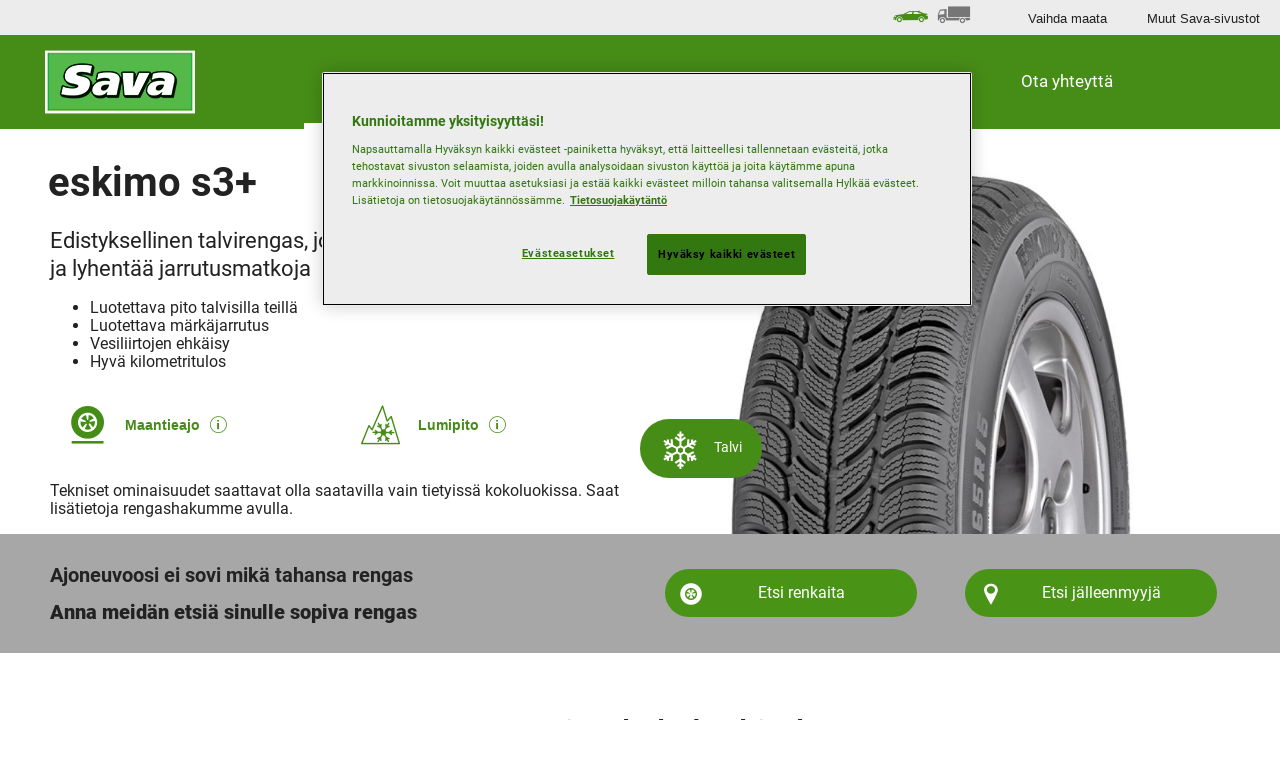

--- FILE ---
content_type: text/html; charset=utf-8
request_url: https://www.sava-tires.com/fi_fi/consumer/tires/eskimo_s3_.ESKIMOS3+.html
body_size: 9900
content:

<!DOCTYPE HTML>
<html lang="fi-FI">
    <head>
    <meta charset="UTF-8"/>
    
    
    
        <title>Sava eskimo s3+ – luotettavaa suorituskykyä talviajoon</title>
        <meta name="keywords" content="eskimo s3+, eskimo s3 plus, sava eskimo s3 +, sava eskimo s3 plus"/>
        <meta name="description" content="Jos tarvitset tehokkaita talviominaisuuksia kohtuulliseen hintaan, valitse Sava eskimo s3+ -rengas. Etsi lähin eskimo 3+ -jälleenmyyjä täältä."/>
    
    
    
    <meta name="template" content="dynamicpage"/>
    <script defer="defer" type="text/javascript" src="https://rum.hlx.page/.rum/@adobe/helix-rum-js@%5E2/dist/rum-standalone.js" data-routing="env=prod,tier=publish,ams=Goodyear Dunlop Tires"></script>
<script data-google-maps-api-key="AIzaSyCgTyuKpEBeS6vOyY_5LQzt0YqHcdUcl5g">
        var GOOGLE_MAPS_API_KEY = "AIzaSyCgTyuKpEBeS6vOyY_5LQzt0YqHcdUcl5g";
    </script>
    <script type="text/javascript" src="https://maps.googleapis.com/maps/api/js?key=AIzaSyCgTyuKpEBeS6vOyY_5LQzt0YqHcdUcl5g&libraries=places"></script>
    

    
    <script>
      window.digitalData = {
        page: {
          pageInfo: {
            pageName: "Sava eskimo s3+ – luotettavaa suorituskykyä talviajoon",
            pageName_en: "Sava eskimo s3+ – luotettavaa suorituskykyä talviajoon",
            destinationURL: "https://www.sava-tires.com/fi_fi/consumer/tires/design-details.ESKIMOS3%2B.eskimo_s3_.html",
            referringUrl: "",
            language: "fi_fi",
          },
          category: {
            pageType: "design detail page"
          },
        },
      };

      window.page_info = {
        brand: "Sava" || undefined,
        tbu: "consumer brand" || undefined,
        country: "FI" || undefined,
        site_type: "brand" || undefined,
        page_type: "design detail page" || undefined,
        pageview_id: "3754499782479630010" || undefined
      };

      dataLayer = window.dataLayer || [];
      const data = {
        event: "dle_page_info",
          ...page_info
        };
      dataLayer.push(data);
    </script>

    

    

    
        <script type="application/ld+json">
            {
  "@context" : "http://schema.org",
  "@type" : "BreadcrumbList",
  "itemListElement" : [ {
    "@type" : "ListItem",
    "position" : 1,
    "item" : {
      "@id" : "https://www.sava-tires.com/fi_fi/consumer/tires.html",
      "name" : "Renkaat"
    }
  }, {
    "@type" : "ListItem",
    "position" : 2,
    "item" : {
      "@id" : "https://www.sava-tires.com/fi_fi/consumer/tires/design-details.html",
      "name" : "Design details"
    }
  } ]
}
        </script>
    

    
    
        
    
<link rel="stylesheet" href="/etc.clientlibs/sava-consumer/clientlibs/sava-consumer-theme.min.e4c3fd76ba8a6c729ad6b06623ca157d.css" type="text/css">



        
        
    



    

    
        
    
<link rel="stylesheet" href="/etc.clientlibs/sava-consumer/clientlibs/page-specific/clientlib-designdetails.min.23b7f1cfc12aa0cec56dc37c993d38fa.css" type="text/css">



        
    



    

    

    

    <meta name="robots" content="index,follow"/>
    
        <link rel="canonical" href="https://www.sava-tires.com/fi_fi/consumer/tires/eskimo_s3_.ESKIMOS3+.html"/>
    

    




    
    
    

    
    
    
    

    
    
    <meta name="HandheldFriendly" content="True"/>
    <meta name="MobileOptimized" content="320"/>
    <meta name="viewport" content="width=device-width, initial-scale=1, maximum-scale=1 shrink-to-fit=no"/>
    <meta http-equiv="cleartype" content="on"/>

    <meta name="msapplication-TileColor" content="#da532c"/>
    <meta name="theme-color" content="#ffffff"/>
    
        <meta name="msapplication-TileImage" content="/content/dam/sava/consumer/common/favicons/mstile-144x144.png"/>

        <link rel="apple-touch-icon" sizes="57x57" href="/content/dam/sava/consumer/common/favicons/apple-touch-icon-57x57.png"/>
        <link rel="apple-touch-icon" sizes="60x60" href="/content/dam/sava/consumer/common/favicons/apple-touch-icon-60x60.png"/>
        <link rel="apple-touch-icon" sizes="72x72" href="/content/dam/sava/consumer/common/favicons/apple-touch-icon-72x72.png"/>
        <link rel="apple-touch-icon" sizes="76x76" href="/content/dam/sava/consumer/common/favicons/apple-touch-icon-76x76.png"/>
        <link rel="apple-touch-icon" sizes="114x114" href="/content/dam/sava/consumer/common/favicons/apple-touch-icon-114x114.png"/>
        <link rel="apple-touch-icon" sizes="120x120" href="/content/dam/sava/consumer/common/favicons/apple-touch-icon-120x120.png"/>
        <link rel="apple-touch-icon" sizes="144x144" href="/content/dam/sava/consumer/common/favicons/apple-touch-icon-144x144.png"/>
        <link rel="apple-touch-icon" sizes="152x152" href="/content/dam/sava/consumer/common/favicons/apple-touch-icon-152x152"/>
        <link rel="apple-touch-icon" sizes="180x180" href="/content/dam/sava/consumer/common/favicons/apple-touch-icon-180x180.png"/>
        <link rel="icon" type="image/png" href="/content/dam/sava/consumer/common/favicons/favicon-32x32.png" sizes="32x32"/>
        <link rel="icon" type="image/png" href="/content/dam/sava/consumer/common/favicons/android-chrome-192x192.png" sizes="192x192"/>
        <link rel="icon" type="image/png" href="/content/dam/sava/consumer/common/favicons/favicon-96x96.png" sizes="96x96"/>
        <link rel="icon" type="image/png" href="/content/dam/sava/consumer/common/favicons/favicon-16x16.png" sizes="16x16"/>
        <link rel="manifest" href="/content/dam/sava/consumer/common/favicons/manifest.json"/>
    

</head>
    <body class="page basicpage" id="page-807a47342e">
        
        
        
            




            



            
<!--Header-->

<header class="cmp-gyepcore-xfheader">

    



<div class="xf-content-height">
    


<div class="cmp-responsivegrid  aem-Grid aem-Grid--12 aem-Grid--default--12 ">
    
    <div class="responsivegrid aem-GridColumn aem-GridColumn--default--12">


<div class="cmp-responsivegrid  aem-Grid aem-Grid--12 aem-Grid--default--12 ">
    
    <div class="mainnavigation aem-GridColumn aem-GridColumn--default--12">
<div class="mainnavigation aem-GridColumn aem-GridColumn--default--12 cmp-gyepcore-xfheader__navwrapper">
    <div class="cmp-conscore-mainnavigation__container">
    <nav class="navbar navbar-expand-md cmp-conscore-mainnavigation__navbar-primary flex-wrap">
        
            <a class="navbar-brand site-logo cmp-conscore-mainnavigation__site-logo" href="https://www.sava-tires.com/fi_fi/consumer.html">
                <img src="/content/dam/sava/consumer/common/sava-banner.png" alt="Sava" class="d-block"/>
            </a>
        
        <a role="button" class="navbar-toggler cmp-conscore-mainnavigation__navbar-toggler" data-toggle="collapse" data-target="#navbar-primary" aria-controls="navbar-primary" aria-expanded="true" aria-label="Toggle navigation">
            <span aria-hidden="true"></span>
            <span aria-hidden="true"></span>
            <span aria-hidden="true"></span>
        </a>
        <div class="navbar-collapse cmp-conscore-mainnavigation__navbar-primary__container" collapse show id="navbar-primary" style="">
            
                
            
                
                    <ul class="navbar-nav mr-auto cmp-conscore-mainnavigation__navbar-primary__navbar-nav">
                        
                        
                            
                                
                                    
                                    
                                        
                                        <li class="nav-item active cmp-conscore-mainnavigation__navbar-primary__nav-item">
                                            <a class="nav-link cmp-conscore-mainnavigation__navbar-primary__nav-link dropdown-toggle" href="#" id='mainNavItem-0' role="button" data-toggle="dropdown" aria-haspopup="true" aria-expanded="false">Renkaat</a>
                                            <div class="dropdown-menu w-100" aria-labelledby="navbarDropdown">
                                                <div class="d-md-flex justify-content-around">
                                                    <div class="cmp-conscore-xfsubmenu">

    



<div class="xf-content-height">
    


<div class="cmp-responsivegrid  aem-Grid aem-Grid--12 aem-Grid--default--12 ">
    
    <div class="responsivegrid aem-GridColumn aem-GridColumn--default--12">


<div class="cmp-responsivegrid  aem-Grid aem-Grid--12 aem-Grid--default--12 aem-Grid--phone--12 ">
    
    <div class="responsivegrid cmp-responsivegrid--style-icon-summer aem-GridColumn--default--none aem-GridColumn--phone--none aem-GridColumn--phone--12 aem-GridColumn aem-GridColumn--offset--phone--0 aem-GridColumn--default--3 aem-GridColumn--offset--default--0">


<div class="cmp-responsivegrid  aem-Grid aem-Grid--3 aem-Grid--default--3 aem-Grid--phone--12 ">
    
    <div class="image aem-GridColumn--phone--none aem-GridColumn--phone--12 aem-GridColumn aem-GridColumn--offset--phone--0 aem-GridColumn--default--3">
<div data-cmp-is="image" data-cmp-lazy data-cmp-lazythreshold="0" data-cmp-src="/content/experience-fragments/sava/consumer/submenus/tires/fi_fi/_jcr_content/root/responsivegrid/responsivegrid/image.coreimg.85{.width}.png/1666706964890/nav-summer-sava-156.png" data-cmp-widths="100,200,300,400,600,900,1200,1920,2560,3840" data-cmp-aspect="0.5961538461538461" data-asset="/content/dam/sava/consumer/common/browse-category/nav-summer-sava-156.png" data-asset-id="5e9df461-7205-43db-8a1e-fcbeb064bbc4" id="image-3e24ea1993" class="cmp-image" itemscope itemtype="http://schema.org/ImageObject">
    <a class="cmp-image__link" href="https://www.sava-tires.com/fi_fi/consumer/tires/summer.html" data-cmp-hook-image="link" target="_self">
        <noscript data-cmp-hook-image="noscript">
            
            <img src="data:image/svg+xml,<svg xmlns='http%3A%2F%2Fwww.w3.org%2F2000%2Fsvg' viewBox='0 0 93 156'></svg>" class="cmp-image__image" itemprop="contentUrl" data-cmp-hook-image="image" width="93" height="156"/>
            
        </noscript>
    </a>
    
    
</div>

    
</div>
<div class="link aem-GridColumn--phone--none aem-GridColumn--phone--12 aem-GridColumn aem-GridColumn--offset--phone--0 aem-GridColumn--default--3"><div class="cmp-link">
    
    
    

    <a href="https://www.sava-tires.com/fi_fi/consumer/tires/summer.html" class="cmp-link__link" target="_self">Kesärenkaat</a>
</div></div>

    
</div></div>
<div class="ghost aem-GridColumn aem-GridColumn--default--12">

</div>
<div class="responsivegrid cmp-responsivegrid--style-icon-winter aem-GridColumn--default--none aem-GridColumn--phone--none aem-GridColumn--phone--12 aem-GridColumn aem-GridColumn--offset--phone--0 aem-GridColumn--default--3 aem-GridColumn--offset--default--0">


<div class="cmp-responsivegrid  aem-Grid aem-Grid--3 aem-Grid--default--3 aem-Grid--phone--12 ">
    
    <div class="image aem-GridColumn--phone--none aem-GridColumn--phone--12 aem-GridColumn aem-GridColumn--offset--phone--0 aem-GridColumn--default--3">
<div data-cmp-is="image" data-cmp-lazy data-cmp-lazythreshold="0" data-cmp-src="/content/experience-fragments/sava/consumer/submenus/tires/fi_fi/_jcr_content/root/responsivegrid/responsivegrid_501410931/image.coreimg.85{.width}.png/1695712350070/nav-winter-sava-156.png" data-cmp-widths="100,200,300,400,600,900,1200,1920,2560,3840" data-cmp-aspect="0.5961538461538461" data-asset="/content/dam/sava/consumer/common/browse-category/nav-winter-sava-156.png" data-asset-id="2fff7ae1-cc22-43ff-a447-f0a93aa9f6c2" data-title="winter-tyres" id="image-bbd207bd08" class="cmp-image" itemscope itemtype="http://schema.org/ImageObject">
    <a class="cmp-image__link" href="https://www.sava-tires.com/fi_fi/consumer/tires/winter.html" data-cmp-hook-image="link" target="_self">
        <noscript data-cmp-hook-image="noscript">
            
            <img src="data:image/svg+xml,<svg xmlns='http%3A%2F%2Fwww.w3.org%2F2000%2Fsvg' viewBox='0 0 93 156'></svg>" class="cmp-image__image" itemprop="contentUrl" data-cmp-hook-image="image" width="93" height="156" alt="winter-tyres"/>
            
        </noscript>
    </a>
    
    
</div>

    
</div>
<div class="link aem-GridColumn--phone--none aem-GridColumn--phone--12 aem-GridColumn aem-GridColumn--offset--phone--0 aem-GridColumn--default--3"><div class="cmp-link">
    
    
    

    <a href="/content/sa-master-en/en/consumer/tires/winter.html" class="cmp-link__link" target="_self">Winter Tyres</a>
</div></div>

    
</div></div>
<div class="responsivegrid aem-GridColumn--default--none aem-GridColumn--phone--none aem-GridColumn--phone--12 aem-GridColumn aem-GridColumn--offset--phone--0 aem-GridColumn--default--3 aem-GridColumn--offset--default--0">


<div class="cmp-responsivegrid  aem-Grid aem-Grid--3 aem-Grid--default--3 aem-Grid--phone--12 ">
    
    <div class="link aem-GridColumn--phone--none aem-GridColumn--phone--12 aem-GridColumn aem-GridColumn--offset--phone--0 aem-GridColumn--default--3"><div class="cmp-link">
    
    
    

    <a href="https://www.sava-tires.com/fi_fi/consumer/tires.html" class="cmp-link__link" target="_self">Selaa kaikkia renkaita</a>
</div></div>

    
</div></div>

    
</div></div>

    
</div>
</div></div>

                                                </div>
                                            </div>
                                        </li>
                                    
                                    
                                    
                                    
                                
                            
                            
                            
                            
                        
                            
                            
                            
                                
                                    
                                    

                                    
                                    
                                        
                                            
                                            <li class="nav-item  cmp-conscore-mainnavigation__navbar-primary__nav-item">
                                                
                                                    <a class="nav-link cmp-conscore-mainnavigation__navbar-primary__nav-link" href="https://www.sava-tires.com/fi_fi/consumer/dealers/find-a-dealer.html" target="_self">
                                                        Jälleenmyyjät
                                                    </a>
                                                
                                            </li>
                                        
                                    
                                    
                                
                            
                            
                        
                            
                            
                            
                                
                                    
                                    
                                        
                                        <li class="nav-item  cmp-conscore-mainnavigation__navbar-primary__nav-item">
                                            <a class="nav-link cmp-conscore-mainnavigation__navbar-primary__nav-link dropdown-toggle" href="#" id='mainNavItem-2' role="button" data-toggle="dropdown" aria-haspopup="true" aria-expanded="false">Miksi valita Sava</a>
                                            <div class="dropdown-menu w-100" aria-labelledby="navbarDropdown">
                                                <div class="d-md-flex justify-content-around">
                                                    <div class="cmp-conscore-xfsubmenu">

    



<div class="xf-content-height">
    


<div class="cmp-responsivegrid  aem-Grid aem-Grid--12 aem-Grid--default--12 ">
    
    <div class="responsivegrid aem-GridColumn aem-GridColumn--default--12">


<div class="cmp-responsivegrid  aem-Grid aem-Grid--12 aem-Grid--default--12 aem-Grid--phone--12 ">
    
    <div class="image aem-GridColumn--default--none aem-GridColumn--phone--none aem-GridColumn--phone--12 aem-GridColumn aem-GridColumn--offset--phone--0 aem-GridColumn--offset--default--0 aem-GridColumn--default--2">
<div data-cmp-is="image" data-cmp-lazy data-cmp-lazythreshold="0" data-cmp-src="/content/experience-fragments/sava/consumer/submenus/why-sava/fi_fi/_jcr_content/root/responsivegrid/image.coreimg.85{.width}.png/1651145978515/intensa-uhp.png" data-cmp-widths="100,200,300,400,600,900,1200,1920,2560,3840" data-cmp-aspect="0.5737704918032787" data-asset="/content/dam/sava/consumer/common/intensa-uhp.png" data-asset-id="15223afc-66b2-4e15-90f7-cd2c6725535b" id="image-c61b6bff4b" class="cmp-image" itemscope itemtype="http://schema.org/ImageObject">
    
        <noscript data-cmp-hook-image="noscript">
            
            <img src="data:image/svg+xml,<svg xmlns='http%3A%2F%2Fwww.w3.org%2F2000%2Fsvg' viewBox='0 0 210 366'></svg>" class="cmp-image__image" itemprop="contentUrl" data-cmp-hook-image="image" width="210" height="366"/>
            
        </noscript>
    
    
    
</div>

    
</div>
<div class="text aem-GridColumn--default--none aem-GridColumn--phone--none aem-GridColumn--phone--12 aem-GridColumn aem-GridColumn--offset--phone--0 aem-GridColumn--offset--default--0 aem-GridColumn--default--4">
<div class="cmp-text">
    <ul>
<li><a href="/fi_fi/consumer/why-sava/quality-performance-criteria.html" target="_self" title="quality-performance-criteria">Laatukriteerit</a></li>
<li><a href="/fi_fi/consumer/why-sava/test-results.html" target="_self" title="test-results">Rengastestit</a></li>
<li><a href="/fi_fi/consumer/why-sava/eu-tire-label.html" target="_self" title="eu-tire-label">EU-rengasmerkintä</a></li>
</ul>

</div>

    
</div>

    
</div></div>

    
</div>
</div></div>

                                                </div>
                                            </div>
                                        </li>
                                    

                                    
                                    
                                    
                                
                            
                            
                        
                            
                            
                            
                                
                                    
                                    
                                        
                                        <li class="nav-item  cmp-conscore-mainnavigation__navbar-primary__nav-item">
                                            <a class="nav-link cmp-conscore-mainnavigation__navbar-primary__nav-link dropdown-toggle" href="#" id='mainNavItem-3' role="button" data-toggle="dropdown" aria-haspopup="true" aria-expanded="false">Kaikki renkaista</a>
                                            <div class="dropdown-menu w-100" aria-labelledby="navbarDropdown">
                                                <div class="d-md-flex justify-content-around">
                                                    <div class="cmp-conscore-xfsubmenu">

    



<div class="xf-content-height">
    


<div class="cmp-responsivegrid  aem-Grid aem-Grid--12 aem-Grid--default--12 ">
    
    <div class="responsivegrid aem-GridColumn aem-GridColumn--default--12">


<div class="cmp-responsivegrid  aem-Grid aem-Grid--12 aem-Grid--default--12 aem-Grid--phone--12 ">
    
    <div class="text aem-GridColumn--default--none aem-GridColumn--phone--none aem-GridColumn--phone--12 aem-GridColumn aem-GridColumn--offset--phone--0 aem-GridColumn--offset--default--0 aem-GridColumn--default--4">
<div class="cmp-text">
    <div><b>Vuodenajan renkaat</b></div>
<div><b> </b></div>
<ul>
<li><a href="/fi_fi/consumer/all-about-tires/seasonal-tires/buying-winter-tires.html" target="_self" title="buying-winter-tires">Talvirenkaiden ostaminen</a></li>
<li><a href="/fi_fi/consumer/all-about-tires/seasonal-tires/summer-or-all-season-tires.html" target="_self" title="summer-or-all-season-tires">Kesärenkaat vai joka vuodenajan renkaat</a></li>
<li><a href="/fi_fi/consumer/all-about-tires/seasonal-tires/year-round-motoring-tips.html" target="_self" title="year-round-motoring-tips">Vinkkejä ajamiseen vuoden ympäri</a></li>
</ul>
<div> </div>

</div>

    
</div>
<div class="text aem-GridColumn--default--none aem-GridColumn--phone--none aem-GridColumn--phone--12 aem-GridColumn aem-GridColumn--offset--phone--0 aem-GridColumn--offset--default--0 aem-GridColumn--default--4">
<div class="cmp-text">
    <div><b>Rengasopas</b></div>
<div> </div>
<ul>
<li><a href="/fi_fi/consumer/all-about-tires/tire-guide/tire-terminology-guide.html" target="_self" title="tire-terminology-guide">Rengasterminologiaopas</a></li>
<li><a href="/fi_fi/consumer/all-about-tires/tire-guide/independent-tire-tests.html" target="_self" title="independent-tire-tests">Puolueettomat testit</a></li>
</ul>

</div>

    
</div>
<div class="text aem-GridColumn--default--none aem-GridColumn--phone--none aem-GridColumn--phone--12 aem-GridColumn aem-GridColumn--offset--phone--0 aem-GridColumn--offset--default--0 aem-GridColumn--default--4">
<div class="cmp-text">
    <div><b>Renkaiden tiedot ja hoito</b></div>
<div><b> </b></div>
<ul>
<li><a href="/fi_fi/consumer/all-about-tires/understand-your-tire/reading-your-tire.html" target="_self" title="reading-your-tire">Renkaiden merkintöjen lukeminen</a></li>
<li><a href="/fi_fi/consumer/all-about-tires/understand-your-tire/how-tires-are-made.html" target="_self" title="how-tires-are-made">Miten renkaat valmistetaan</a></li>
<li><a href="/fi_fi/consumer/all-about-tires/understand-your-tire/caring-for-your-tires.html" target="_self" title="caring-for-your-tires">Renkaiden huoltaminen</a></li>
</ul>

</div>

    
</div>

    
</div></div>

    
</div>
</div></div>

                                                </div>
                                            </div>
                                        </li>
                                    

                                    
                                    
                                    
                                
                            
                            
                        
                            
                            
                            
                                
                                    
                                    

                                    
                                    
                                        
                                            
                                            <li class="nav-item  cmp-conscore-mainnavigation__navbar-primary__nav-item">
                                                
                                                    <a class="nav-link cmp-conscore-mainnavigation__navbar-primary__nav-link" href="https://www.sava-tires.com/fi_fi/consumer/contact-us.html" target="_self">
                                                        Ota yhteyttä
                                                    </a>
                                                
                                            </li>
                                        
                                    
                                    
                                
                            
                            
                        
                    </ul>
                
            
                
            
                
            
                
            
            <nav class="cmp-conscore-mainnavigation__navbar-secondary d-md-flex justify-content-end">
                <div class="navbar-tbumenu">
                    <div class="xfpage page basicpage">

    



<div class="xf-content-height">
    


<div class="cmp-responsivegrid  aem-Grid aem-Grid--12 aem-Grid--default--12 ">
    
    <div class="responsivegrid aem-GridColumn aem-GridColumn--default--12">


<div class="cmp-responsivegrid  aem-Grid aem-Grid--12 aem-Grid--default--12 ">
    
    <div class="simplelist cmp-gyepcore-simplelist--style-list-horizontal cmp-gyepcore-simplelist--style-list-icons cmp-gyepcore-simplelist--style-list-no-decoration aem-GridColumn aem-GridColumn--default--12"><div class="cmp-gyepcore-simplelist">
    <ul>
        
    <li>
        
            <a href="https://www.sava-tires.com/fi_fi/consumer.html" target="_self" class="icon-car">
                <span>Auto</span>
            </a>
        
        
    </li>
<li>
        
            <a href="https://www.sava-tires.com/fi_fi/truck.html" target="_self" class="icon-truck">
                <span>Kuorma-auto</span>
            </a>
        
        
    </li>


    </ul>
    
</div>

    
</div>

    
</div></div>

    
</div>
</div></div>

                </div>
                <ul class="navbar-nav flex-md-row">
                    <li class="nav-item cmp-conscore-mainnavigation__navbar-secondary__nav-item">
                        <a href="#" class="cmp-conscore-mainnavigation__navbar-secondary__nav-link" data-toggle="modal" data-target="#cmp-conscore-mainnavigation__countries-modal">
                            Vaihda maata
                        </a>
                    </li>
                    <li class="nav-item cmp-conscore-mainnavigation__navbar-secondary__nav-item">
                        <a href="#" class="cmp-conscore-mainnavigation__navbar-secondary__nav-link" data-toggle="modal" data-target="#cmp-conscore-mainnavigation__other-sites-modal">
                            Muut Sava-sivustot
                        </a>
                    </li>
                </ul>
            </nav>
        </div>
        
    </nav>
</div>
</div>
<div class="cmp-gyepcore-xfheader__modalwrapper">
    <div class="modal fade bd-example-modal-lg cmp-conscore-mainnavigation__country-modal" id="cmp-conscore-mainnavigation__countries-modal" tabindex="-1" role="dialog" aria-labelledby="exampleModalLabel" aria-hidden="true">
        <div class="modal-dialog modal-lg" role="document">
            <div class="modal-content">
                <div class="modal-header">
                    <h5 class="modal-title">Vaihda maata</h5>
                    <button type="button" class="close" data-dismiss="modal" aria-label="Close">
                        <span aria-hidden="true" class="icon-close"></span>
                    </button>
                </div>
                <div class="modal-body">
                    <ul class="row">
                        
                            
                                <li class="col-lg-3">
                                    
                                        <a href="https://www.sava-tires.com/nl_be/consumer.html" class="nl_BE">
                                            België
                                        </a>
                                    
                                </li>
                            
                                <li class="col-lg-3">
                                    
                                        <a href="https://www.sava-tires.com/fr_be/consumer.html" class="fr_BE">
                                            Belgique
                                        </a>
                                    
                                </li>
                            
                                <li class="col-lg-3">
                                    
                                        <a href="https://www.sava-tires.com/bg_bg/consumer.html" class="bg_BG">
                                            България
                                        </a>
                                    
                                </li>
                            
                                <li class="col-lg-3">
                                    
                                        <a href="https://www.sava-tires.com/cs_cz/consumer.html" class="cs_CZ">
                                            Česká republika
                                        </a>
                                    
                                </li>
                            
                                <li class="col-lg-3">
                                    
                                        <a href="https://www.sava-tires.com/da_dk/consumer.html" class="da_DK">
                                            Danmark
                                        </a>
                                    
                                </li>
                            
                                <li class="col-lg-3">
                                    
                                        <a href="https://www.sava-tires.com/de_de/consumer.html" class="de_DE">
                                            Deutschland
                                        </a>
                                    
                                </li>
                            
                                <li class="col-lg-3">
                                    
                                        <a href="https://www.sava-tires.com/et_ee/consumer.html" class="et_EE">
                                            Eesti
                                        </a>
                                    
                                </li>
                            
                                <li class="col-lg-3">
                                    
                                        <a href="https://www.sava-tires.com/es_es/consumer.html" class="es_ES">
                                            España
                                        </a>
                                    
                                </li>
                            
                                <li class="col-lg-3">
                                    
                                        <a href="https://www.sava-tires.com/el_gr/consumer.html" class="el_GR">
                                            Ελλάδα
                                        </a>
                                    
                                </li>
                            
                                <li class="col-lg-3">
                                    
                                        <a href="https://www.sava-tires.com/fr_fr/consumer.html" class="fr_FR">
                                            France
                                        </a>
                                    
                                </li>
                            
                                <li class="col-lg-3">
                                    
                                        <a href="https://www.sava-tires.com/hr_hr/consumer.html" class="hr_HR">
                                            Hrvatska
                                        </a>
                                    
                                </li>
                            
                                <li class="col-lg-3">
                                    
                                        <a href="https://www.sava-tires.com/en_ie/consumer.html" class="en_IE">
                                            Ireland
                                        </a>
                                    
                                </li>
                            
                                <li class="col-lg-3">
                                    
                                        <a href="https://www.sava-tires.com/it_it/consumer.html" class="it_IT">
                                            Italia
                                        </a>
                                    
                                </li>
                            
                                <li class="col-lg-3">
                                    
                                        <a href="https://www.sava-tires.com/lv_lv/consumer.html" class="lv_LV">
                                            Latvija
                                        </a>
                                    
                                </li>
                            
                                <li class="col-lg-3">
                                    
                                        <a href="https://www.sava-tires.com/lt_lt/consumer.html" class="lt_LT">
                                            Lietuva
                                        </a>
                                    
                                </li>
                            
                                <li class="col-lg-3">
                                    
                                        <a href="https://www.sava-tires.com/hu_hu/consumer.html" class="hu_HU">
                                            Magyarország
                                        </a>
                                    
                                </li>
                            
                                <li class="col-lg-3">
                                    
                                        <a href="https://www.sava-tires.com/nl_nl/consumer.html" class="nl_NL">
                                            Nederland
                                        </a>
                                    
                                </li>
                            
                                <li class="col-lg-3">
                                    
                                        <a href="https://www.sava-tires.com/no_no/consumer.html" class="no_NO">
                                            Norge
                                        </a>
                                    
                                </li>
                            
                                <li class="col-lg-3">
                                    
                                        <a href="https://www.sava-tires.com/de_at/consumer.html" class="de_AT">
                                            Österreich
                                        </a>
                                    
                                </li>
                            
                                <li class="col-lg-3">
                                    
                                        <a href="https://www.sava-tires.com/pl_pl/consumer.html" class="pl_PL">
                                            Polska
                                        </a>
                                    
                                </li>
                            
                                <li class="col-lg-3">
                                    
                                        <a href="https://www.sava-tires.com/pt_pt/consumer.html" class="pt_PT">
                                            Portugal
                                        </a>
                                    
                                </li>
                            
                                <li class="col-lg-3">
                                    
                                        <a href="https://www.sava-tires.com/ro_ro/consumer.html" class="ro_RO">
                                            România
                                        </a>
                                    
                                </li>
                            
                                <li class="col-lg-3">
                                    
                                        <a href="https://www.sava-tires.com/de_ch/consumer.html" class="de_CH">
                                            Schweiz
                                        </a>
                                    
                                </li>
                            
                                <li class="col-lg-3">
                                    
                                        <a href="https://www.sava-tires.com/fr_ch/consumer.html" class="fr_CH">
                                            Suisse
                                        </a>
                                    
                                </li>
                            
                                <li class="col-lg-3">
                                    
                                        <a href="https://www.sava-tires.com/it_ch/consumer.html" class="it_CH">
                                            Svizzera
                                        </a>
                                    
                                </li>
                            
                                <li class="col-lg-3">
                                    
                                        <a href="https://www.sava-tires.com/sl_si/consumer.html" class="sl_SI">
                                            Slovenija
                                        </a>
                                    
                                </li>
                            
                                <li class="col-lg-3">
                                    
                                        <a href="https://www.sava-tires.com/sk_sk/consumer.html" class="sk_SK">
                                            Slovensko
                                        </a>
                                    
                                </li>
                            
                                <li class="col-lg-3">
                                    
                                        <a href="https://www.sava-tires.com/sr_rs/consumer.html" class="sr_RS">
                                            Srbija
                                        </a>
                                    
                                </li>
                            
                                <li class="col-lg-3">
                                    
                                        <a href="https://www.sava-tires.com/fi_fi/consumer.html" class="fi_FI">
                                            Suomi
                                        </a>
                                    
                                </li>
                            
                                <li class="col-lg-3">
                                    
                                        <a href="https://www.sava-tires.com/sv_se/consumer.html" class="sv_SE">
                                            Sverige
                                        </a>
                                    
                                </li>
                            
                                <li class="col-lg-3">
                                    
                                        <a href="https://www.sava-tires.com/tr_tr/consumer.html" class="tr_TR">
                                            Türkiye
                                        </a>
                                    
                                </li>
                            
                                <li class="col-lg-3">
                                    
                                        <a href="https://www.sava-tires.com/en_gb/consumer.html" class="en_GB">
                                            United Kingdom
                                        </a>
                                    
                                </li>
                            
                                <li class="col-lg-3">
                                    
                                        <a href="https://www.sava-tires.com/uk_ua/consumer.html" class="uk_UA">
                                            Україна
                                        </a>
                                    
                                </li>
                            
                        
                    </ul>
                </div>
            </div>
        </div>
    </div>
    <div class="modal fade bd-example-modal-lg cmp-conscore-mainnavigation__othersite-modal" id="cmp-conscore-mainnavigation__other-sites-modal" tabindex="-1" role="dialog" aria-labelledby="exampleModalLabel" aria-hidden="true">
        <div class="modal-dialog modal-lg" role="document">
            <div class="modal-content">
                <div class="modal-header">
                    <h5 class="modal-title">Muut Sava-sivustot</h5>
                    <button type="button" class="close" data-dismiss="modal" aria-label="Close">
                        <span aria-hidden="true" class="icon-close"></span>
                    </button>
                </div>
                <div class="modal-body">
                    <div class="row">
                        <div class="col-lg-4">
                            <div class="card">
                                <div class="card-body">
                                    <h5 class="card-title">Muille ajoneuvoille</h5>
                                </div>
                            </div>
                            <ul class="list-group list-group-flush">
                                
                                    
                                
                                    
                                
                                    
                                        
                                            <li class="list-group-item">
                                                <a href="/content/sa/fi_fi/consumer" target="_blank" rel="nofollow">
                                                    Autot
                                                    
                                                </a>
                                            </li>
                                        
                                    
                                
                                    
                                
                                    
                                
                            </ul>
                        </div>
                        <div class="col-lg-4">
                            <div class="card">
                                <div class="card-body">
                                    <h5 class="card-title">
                                        Kaikki tuotemerkit
                                    </h5>
                                </div>
                            </div>
                            <ul class="list-group list-group-flush">
                                
                                    
                                
                                    
                                
                                    
                                
                                    
                                        
                                            <li class="list-group-item">
                                                <a href="https://www.dunlop.eu" target="_blank" rel="nofollow">
                                                    Dunlop
                                                    <img src="/content/dam/goodyear/consumer/common/navigation/dunlop-logo-transparent.png" alt="Dunlop" class="pull-right"/>
                                                </a>
                                            </li>
                                        
                                            <li class="list-group-item">
                                                <a href="https://www.fulda.com" target="_blank" rel="nofollow">
                                                    Fulda
                                                    <img src="/content/dam/goodyear/consumer/common/navigation/fulda-logo.png" alt="Fulda" class="pull-right"/>
                                                </a>
                                            </li>
                                        
                                            <li class="list-group-item">
                                                <a href="https://www.goodyear.eu" target="_blank" rel="nofollow">
                                                    Goodyear
                                                    <img src="/content/dam/goodyear/consumer/common/navigation/goodyear-logo-transparent.png" alt="Goodyear" class="pull-right"/>
                                                </a>
                                            </li>
                                        
                                    
                                
                                    
                                
                            </ul>
                        </div>
                        <div class="col-lg-4">
                            <div class="card">
                                <div class="card-body">
                                    <h5 class="card-title">
                                        Jälleenmyyjille
                                    </h5>
                                </div>
                            </div>
                            <ul class="list-group list-group-flush">
                                
                                    
                                
                                    
                                
                                    
                                
                                    
                                
                                    
                                        
                                            <li class="list-group-item">
                                                <a href="https://myway.goodyear.com" target="_blank" rel="nofollow">
                                                    MyWay
                                                    <img src="/content/dam/goodyear/consumer/common/navigation/myway-logo.png" alt="MyWay" class="pull-right"/>
                                                </a>
                                            </li>
                                        
                                    
                                
                            </ul>
                        </div>
                    </div>
                </div>
                <div class="modal-footer">
                    <ul class="list-group list-group-flush">
                        <li class="list-group-item">
                            <a href="https://corporate.goodyear.com" target="_blank" rel="nofollow noopener">Yrityssivu</a>
                        </li>
                    </ul>
                </div>
            </div>
        </div>
    </div>
</div></div>

    
</div></div>

    
</div>
</div></header>


<!--Main content-->
<div class="root responsivegrid">


<div class="cmp-responsivegrid  aem-Grid aem-Grid--12 aem-Grid--default--12 ">
    
    <div class="responsivegrid aem-GridColumn aem-GridColumn--default--12">


<div class="cmp-responsivegrid  aem-Grid aem-Grid--12 aem-Grid--default--12 ">
    
    <div class="designdetails aem-GridColumn aem-GridColumn--default--12">


    



<script>
    window.tyre_info = {
        products: [{
            product_ean: undefined,
            payment_type: 'offline',
            product_id: undefined,
            product_brand: 'SAVA' || undefined,
            product_name: 'eskimo s3+' || undefined,
            product_category: 'tyre',
            product_quantity: undefined,
            product_currency: undefined,
            product_price: undefined,
            tyre_width: undefined,
            tyre_height: undefined,
            tyre_rim_size: undefined,
            tyre_load_index: undefined,
            tyre_speed_index: undefined,
            tyre_season: 'Winter' || undefined,
            tyre_fuel_efficiency: 'C\u002DE' || undefined,
            tyre_wet_grip: 'B\u002DE' || undefined,
            tyre_external_noise: 'B' || undefined,
            tyre_terrain: 'on\u002Droad' || undefined,
            tyre_is_run_on_flat: 'false' || undefined,
            tyre_is_rim_protection: 'false' || undefined,
            tyre_is_snow_grip: 'true' || undefined,
            tyre_is_ice_grip: 'false' || undefined,
            tyre_score: '0' || undefined,
        }]
    };
</script>



    

    <div class="row">
        <section class="tire-playback-info col-elem col-12 col-md-6">
            <h1 itemprop="name" class="title">eskimo s3+</h1>
            <p class="intro">Edistyksellinen talvirengas, joka antaa talvella loistavan pidon ja lyhentää jarrutusmatkoja</p>
            
                <ul class="feats">
                    <li>Luotettava pito talvisilla teillä</li>
<li>Luotettava märkäjarrutus</li>
<li>Vesiliirtojen ehkäisy</li>
<li>Hyvä kilometritulos</li>

                </ul>
            
            
            
            
                <p class="tire-feat icon-on-road info-popup" data-toggle="modal" data-target="#cmp-conscore-tiresfeatures__tires-info-modal">Maantieajo</p>
            
            
            
            
            
                <p class="tire-feat icon-snow-grip info-popup" data-toggle="modal" data-target="#cmp-conscore-eufeatures__tires-info-modal">Lumipito</p>
            
            
            
                
            
            
            
            
            
            
            
                <p class="features-disclaimer">
                    Tekniset ominaisuudet saattavat olla saatavilla vain tietyissä kokoluokissa. Saat lisätietoja rengashakumme avulla.
                </p>
            
        </section>
        <section class="tire-playback-image col-elem col-12 col-md-6">
            <span class="icon-winter">Talvi</span>
            
    
    <img src="/content/dam/common/tires/sava/consumer/eskimos3+/eskimos3+-normal.jpg.transform/product-normal/image.jpg"/>

        </section>
    </div>
    
    <div class="modal fade bd-example-modal-lg cmp-conscore-tiresfeatures__tires-info-modal" id="cmp-conscore-tiresfeatures__tires-info-modal" tabindex="-1" role="dialog" aria-labelledby="exampleModalLabel" aria-hidden="true">
        <div class="modal-dialog modal-lg" role="document">
            <div class="modal-content">
                <div class="modal-header">
                    <h5 class="modal-title">Rengasominaisuudet</h5>
                    <button type="button" class="close" data-dismiss="modal" aria-label="Close">
                        <span aria-hidden="true" class="icon-close"></span>
                    </button>
                </div>
                <div class="modal-body">
                    <div class="xfpage page basicpage">

    



<div class="xf-content-height">
    


<div class="cmp-responsivegrid  aem-Grid aem-Grid--12 aem-Grid--default--12 ">
    
    <div class="responsivegrid aem-GridColumn aem-GridColumn--default--12">


<div class="cmp-responsivegrid  aem-Grid aem-Grid--12 aem-Grid--default--12 ">
    
    <div class="responsivegrid cmp-responsivegrid--style-background-variation-5 aem-GridColumn aem-GridColumn--default--12">


<div class="cmp-responsivegrid  aem-Grid aem-Grid--12 aem-Grid--default--12 ">
    
    <div class="text aem-GridColumn aem-GridColumn--default--12">
<div class="cmp-text">
    <p style="text-align: center;">Joissain renkaissamme on erityisiä ominaisuuksia, joiden ansiosta ne pärjäävät erinomaisesti tietyissä tilanteissa. Tässä selitämme ne lyhyesti.</p>

</div>

    
</div>
<div class="text aem-GridColumn aem-GridColumn--default--12">
<div class="cmp-text">
    <dl>
<div class="icon-list__item"><dt>
<span class="icon-rim-protection"></span></dt>
<dd>
<h5>Vanteen suojaus</h5>
<p>Renkaaseen rakennetun vannesuojauksen ansiosta rengas on suojattu paremmin reunuskiviin hankautumiselta.</p>
</dd>
</div>
<div class="icon-list__item"><dt>
<span class="icon-on-road"></span></dt>
<dd>
<h5>Maantieajo</h5>
<p>Suunniteltu käytettäväksi kaupunkimaastureissa jopa 270 kilometrin tuntinopeudella ajettaessa.</p>
</dd>
</div>
<div class="icon-list__item"><dt>
<span class="icon-offroad"></span></dt>
<dd>
<h5>Maasto</h5>
<p>Nämä nelivetorenkaat on suunniteltu maastokäyttöön.</p>
</dd>
</div>
<div class="icon-list__item"><dt>
<span class="icon-off-road"></span></dt>
<dd>
<h5>Tiellä ja maastossa</h5>
<p>Nämä renkaat on tarkoitettu maastossa nelivetoajoneuvoilla ajamiseen, ja niitä voidaan käyttää myös tiellä enintään 190 kilometrin tuntinopeudella ajamiseen.</p>
</dd>
</div>
</dl>

</div>

    
</div>
<div class="text cmp-text--style-disclaimer aem-GridColumn aem-GridColumn--default--12">
<div class="cmp-text">
    <p>*Riippuu ajoneuvon tyypistä ja nopeudesta sekä tien pinnasta. Perustuu ajoneuvon sisämelun mittauksiin tiellä, Goodyearin insinöörien testaama helmikuussa 2018, marraskuussa 2017 ja lokakuussa 2011 Luxemburgissa. Testattu rengasmalli/auto 225/55R17 VW Passat Alltrack ja Ford Kuga sekä 255/45R18 Audi A7.</p>

</div>

    
</div>

    
</div></div>

    
</div></div>

    
</div>
</div></div>

                </div>
            </div>
        </div>
    </div>

    
    <div class="modal fade bd-example-modal-lg cmp-conscore-eufeatures__tires-info-modal" id="cmp-conscore-eufeatures__tires-info-modal" tabindex="-1" role="dialog" aria-labelledby="exampleModalLabel" aria-hidden="true">
        <div class="modal-dialog modal-lg" role="document">
            <div class="modal-content">
                <div class="modal-header">
                    <h5 class="modal-title">EU-rengasmerkintä</h5>
                    <button type="button" class="close" data-dismiss="modal" aria-label="Close">
                        <span aria-hidden="true" class="icon-close"></span>
                    </button>
                </div>
                <div class="modal-body">
                    <div class="xfpage page basicpage">

    



<div class="xf-content-height">
    


<div class="cmp-responsivegrid  aem-Grid aem-Grid--12 aem-Grid--default--12 ">
    
    <div class="responsivegrid aem-GridColumn aem-GridColumn--default--12">


<div class="cmp-responsivegrid  aem-Grid aem-Grid--12 aem-Grid--default--12 ">
    
    <div class="responsivegrid cmp-responsivegrid--style-background-variation-5 aem-GridColumn aem-GridColumn--default--12">


<div class="cmp-responsivegrid  aem-Grid aem-Grid--12 aem-Grid--default--12 ">
    
    <div class="text aem-GridColumn aem-GridColumn--default--12">
<div class="cmp-text">
    <p style="text-align: center;">EU-rengasluokitus helpottaa renkaiden turvallisuuden ja ympäristöystävällisyyden vertailemista.</p>

</div>

    
</div>
<div class="text aem-GridColumn aem-GridColumn--default--12">
<div class="cmp-text">
    <dl>
<div class="icon-list__item"><dt>
<span class="icon-fuel-new"></span></dt>
<dd>
<h5>Polttoainetaloudellisuus.</h5>
<p>Polttoainetaloudellisuus liittyy renkaan vierintävastukseen. Rengas, jonka vierintävastus on pieni, on polttoainetaloudellisempi, koska se tarvitsee vierimiseen vähemmän energiaa. Polttoainetaloudellisuus luokitellaan asteikolla A (paras) – E (huonoin).</p>
</dd>
</div>
<div class="icon-list__item"><dt>
<span class="icon-grip-new"></span></dt>
<dd>
<h5>Märkäpito.</h5>
<p>Märkäpito liittyy renkaan jarrutuskykyyn märällä tiellä. Märkäpito luokitellaan asteikolla A (paras) – E (huonoin).</p>
</dd>
</div>
<div class="icon-list__item"><dt>
<span class="icon-noise-level-a"></span></dt>
<dd>
<h5>Ohiajomelu.</h5>
<p>Renkaan tuottaman ohiajomelun taso desibeleinä. Melutaso luokitellaan asteikolla A (hiljainen) – C (äänekäs).</p>
</dd>
</div>
<div class="icon-list__item"><dt>
<span class="icon-snow-grip"></span></dt>
<dd>
<h5>Lumipito</h5>
<p>3PMSF-kuvakkeella (lumihiutale ja kolmihuippuinen vuori) varustettujen renkaiden jarrutusmatka lumisilla teillä on lyhyempi, mikä parantaa turvallisuutta talviolosuhteissa. Jotta henkilöajoneuvon rengas saisi kuvakkeen, sen on läpäistävä jarrutusmatkatesti pakkautuneella lumipinnalla nopeudesta 25 km/h tai kitkavoimatesti. Jotta kuorma-auton rengas saisi kuvakkeen, sen on läpäistävä kiihdytystesti.</p>
</dd>
</div>
<div class="icon-list__item"><dt>
<span class="icon-ice-grip"></span></dt>
<dd>
<h5>Jääpito</h5>
<p>Jääpitokuvakkeella varustettujen renkaiden jarrutusmatka jäisillä teillä on lyhyempi, mikä parantaa turvallisuutta talviolosuhteissa.</p>
</dd>
</div>
</dl>

</div>

    
</div>
<div class="separator cmp-gyepcore-separator--style-separator-variation-1 cmp-gyepcore-separator--style-variation-2 aem-GridColumn aem-GridColumn--default--12"><hr class="cmp-gyepcore-separator"/></div>
<div class="link cmp-link--style-position-center aem-GridColumn aem-GridColumn--default--12"><div class="cmp-link">
    
    
    

    <a href="https://www.sava-tires.com/fi_fi/consumer/why-sava/eu-tire-label.html" class="cmp-link__link" target="_self">Lisätietoja EU:n rengasmerkinnöistä</a>
</div></div>

    
</div></div>

    
</div></div>

    
</div>
</div></div>

                </div>
            </div>
        </div>
    </div>





    
    
    <section class="pricing-module">
        <div class="row">
            
            
                <div class="col-elem col-12 col-md-6 price-label">
                    <p class="intro">
                        <span>Ajoneuvoosi ei sovi mikä tahansa rengas</span>
                        <strong>Anna meidän etsiä sinulle sopiva rengas</strong>
                    </p>
                </div>
            
            

            
                
                
                
                    <div class="col-elem col-12 col-md-3 tire-cta">
                        <a href="/fi_fi/consumer.html" class="cta-with-icon bg-alt wheel product-design-contexthub-fix">Etsi renkaita</a>
                    </div>
                    <div class="col-elem col-12 col-md-3 dealer-cta">
                        <a href="/fi_fi/consumer/dealers/find-a-dealer.html" data-results-page="/fi_fi/consumer/dealers/results.html" class="cta-with-icon bg-alt map-point js-find-dealer">Etsi jälleenmyyjä</a>
                    </div>
                
            
        </div>
    </section>



    
    
    
    
        <section class="performance-rating">
            <div class="row">
                <h2 class="head">EU:n suorituskykyluokitukset</h2>
            </div>
            <div class="row">
                <div class="img-wrapper col-elem col-12 col-md-6">
                    
    
    <img src="/content/dam/common/tires/sava/consumer/eskimos3+/eskimos3+-front.jpg.transform/product-front/image.jpg"/>

                </div>
                <div class="col-elem col-12 col-md-6">
                    <dl class="performance-data">
                        <dt>
                            <span class="performance-icon rating-c">C-E</span>
                            Polttoainetehokkuus
                        </dt>
                        <dd>Polttoainetehokkuus mittaa renkaan vierintävastusta. Pienen vierintävastuksen rengas on polttoainetehokkaampi, koska sen vieriminen vaatii vähemmän energiaa.</dd>
                        <dt>
                            <span class="performance-icon rating-b">B-E</span>
                            Märkäpito
                        </dt>
                        <dd>Märkäpito mittaa renkaan jarrutuskykyä märillä teillä.</dd>
                        <dt>
                            <span class="performance-icon rating-b">B</span>
                            Vierintämelu
                        </dt>
                        <dd>Renkaan tuottaman vierintämelun taso desibeleinä.</dd>
                    </dl>
                    <a href="/fi_fi/consumer/why-sava/eu-tire-label.html" class="cta-txt">Lisätietoja EU:n rengasmerkinnöistä</a>
                </div>
            </div>
        </section>
    






    






    




    

    <section class="row key-benefits">
        <div class="col-elem col-12 col-md-6">
            <h3 class="head">Hyviä syitä tämän renkaan valintaan</h3>
            
                <h4 class="sec-title">Hyvä kilometritulos</h4>
                <p>Sava eskimo s3+ -renkaat kestävät kauemmin ja säästävät rahaa. Renkaan rakenne varmistaa pinnan tasaisen kulumisen. Kestävän kulutuspintaseoksen ansiosta ehdit ajaa pitempään renkaanvaihtojen välillä.</p>
                
            
                <h4 class="sec-title">Luotettava pito talvisilla teillä</h4>
                <p>Parannettu hallittavuus kylmissä ja lumisissa olosuhteissa. Talvirenkaiden edistyksellisen silikaattiseoksen ansiosta eskimo s3+ pysyy pehmeänä ja joustavana alhaisissa lämpötiloissa, mikä parantaa pitoa ja käsiteltävyyttä. Lumihiutalesymboli osoittaa, että tämä rengas täyttää talvirenkaiden tiukat suorituskykyvaatimukset.</p>
                
            
                <h4 class="sec-title">Luotettava märkäjarrutus</h4>
                <p>Eskimo s3+ -renkaissa on erityistä hartsia, joka parantaa pitoa ja lyhentää jarrutusmatkoja märillä teillä. Kulutuspinnassa on lisäreunoja, jotka parantavat vetokykyä entisestään.</p>
                
            
                <h4 class="sec-title">Vesiliirtojen ehkäisy</h4>
                <p>Suuntaavan kulutuspinnan leveät urat poistavat veden ja loskan tehokkaasti sekä ehkäisevät vesiliirtoja.</p>
                
            
        </div>
        <div class="col-elem col-12 col-md-6 img-wrapper">
            
    
    <img src="/content/dam/common/tires/sava/consumer/eskimos3+/eskimos3+-side.jpg.transform/product-side/image.jpg"/>

        </div>
    </section>




    

</div>
<div class="experiencefragment aem-GridColumn aem-GridColumn--default--12">

    
        
    
    
</div>

    
</div></div>

    
</div></div>

<!--Footer-->

<footer class="cmp-gyepcore-xffooter">

    



<div class="xf-content-height">
    


<div class="cmp-responsivegrid  aem-Grid aem-Grid--12 aem-Grid--default--12 ">
    
    <div class="responsivegrid aem-GridColumn aem-GridColumn--default--12">


<div class="cmp-responsivegrid  aem-Grid aem-Grid--12 aem-Grid--default--12 aem-Grid--phone--12 ">
    
    <div class="responsivegrid cmp-responsivegrid--style-horisontal-list aem-GridColumn--default--none aem-GridColumn--phone--none aem-GridColumn--phone--12 aem-GridColumn aem-GridColumn--default--12 aem-GridColumn--offset--phone--0 aem-GridColumn--offset--default--0">


<div class="cmp-responsivegrid  aem-Grid aem-Grid--12 aem-Grid--default--12 aem-Grid--phone--12 ">
    
    <div class="title cmp-title--style-hide-title-on-desktop aem-GridColumn--phone--12 aem-GridColumn aem-GridColumn--default--12">
<div class="cmp-title">
    <h1 class="cmp-title__text">Legal Links</h1>
</div>

    

</div>
<div class="simplelist cmp-gyepcore-simplelist--style-list-horizontal cmp-gyepcore-simplelist--style-list-no-decoration cmp-gyepcore-simplelist--style-position-right aem-GridColumn--phone--12 aem-GridColumn aem-GridColumn--default--12"><div class="cmp-gyepcore-simplelist">
    <ul>
        
    <li>
        
            <a href="https://www.sava-tires.com/fi_fi/consumer/sitemap.html" target="_self">
                <span>Sivukartta</span>
            </a>
        
        
    </li>
<li>
        
            <a href="https://corporate.goodyear.com/us/en.html" target="_blank">
                <span>Corporate</span>
            </a>
        
        
    </li>
<li>
        
            <a href="https://www.sava-tires.com/fi_fi/consumer/contact-us.html" target="_self">
                <span>Ota yhteyttä</span>
            </a>
        
        
    </li>
<li>
        
            <a href="https://www.sava-tires.com/fi_fi/consumer/footer/privacy-statement.html" target="_self">
                <span>Verkkotietosuojakäytäntö	</span>
            </a>
        
        
    </li>
<li>
        
            <a href="https://www.sava-tires.com/fi_fi/consumer/footer/terms-of-use.html" target="_self">
                <span>Käyttöehdot</span>
            </a>
        
        
    </li>


    </ul>
    
</div>

    
</div>

    
</div></div>

    
</div></div>

    
</div>
</div></footer>



            
    
    
    
    <!--Google Tag Manager -->
    <noscript><iframe src="//www.googletagmanager.com/ns.html?id=GTM-KK5BDWQ" height="0" width="0" style="display:none;visibility:hidden"></iframe></noscript>
    <script>(function (w, d, s, l, i) {
        w[l] = w[l] || [];
        w[l].push({
            'gtm.start':
                new Date().getTime(), event: 'gtm.js'
        });
        var f = d.getElementsByTagName(s)[0],
            j = d.createElement(s), dl = l != 'dataLayer' ? '&l=' + l : '';
        j.async = true;
        j.src =
            'https://www.googletagmanager.com/gtm.js?id=' + i + dl;
        f.parentNode.insertBefore(j, f);
    })(window, document, 'script', 'dataLayer', "GTM-KK5BDWQ");
    </script>
    <!--End Google Tag Manager-->

    
        
    
<script src="/etc.clientlibs/clientlibs/granite/jquery.min.3e24d4d067ac58228b5004abb50344ef.js"></script>
<script src="/etc.clientlibs/clientlibs/granite/utils.min.899004cc02c33efc1f6694b1aee587fd.js"></script>
<script src="/etc.clientlibs/core/wcm/components/commons/site/clientlibs/utils.min.9a20347481f35c44bd1c5b2e31cd2cc8.js"></script>
<script src="/etc.clientlibs/core/wcm/components/commons/site/clientlibs/container.min.0a6aff292f5cc42142779cde92054524.js"></script>
<script src="/etc.clientlibs/sava-consumer/clientlibs/sava-consumer-theme.min.7a3324a6796c2380116d833a9d7eeed8.js"></script>



        
    
    
        
    
<script src="/etc.clientlibs/sava-consumer/clientlibs/page-specific/clientlib-designdetails.min.fa4934efa0b04a7af5aaaba06e5cbd04.js"></script>



    
    


    

    

    
    
    

            

        
    </body>
</html>


--- FILE ---
content_type: text/css
request_url: https://www.sava-tires.com/etc.clientlibs/sava-consumer/clientlibs/page-specific/clientlib-designdetails.min.23b7f1cfc12aa0cec56dc37c993d38fa.css
body_size: 4696
content:
.productdetails .row,.designdetails .row{margin:0}
.productdetails .tire-playback-info,.designdetails .tire-playback-info{padding:30px 0 0}
.productdetails .tire-playback-info .title,.designdetails .tire-playback-info .title{font-family:"Roboto",sans-serif;text-transform:uppercase;font-style:italic;font-weight:bold;font-size:2em;margin-bottom:20px;position:relative;right:2px}
.productdetails .tire-playback-info .gydu-pr-wrapper,.designdetails .tire-playback-info .gydu-pr-wrapper{display:block;width:max-content}
.productdetails .tire-playback-info .intro,.designdetails .tire-playback-info .intro{font-family:"Roboto",sans-serif;text-transform:uppercase;font-style:italic;margin:1rem 0;font-size:1.375rem;text-transform:none;line-height:1.75rem}
.productdetails .tire-playback-info .tire-feat,.designdetails .tire-playback-info .tire-feat{font-family:"Roboto",sans-serif;text-transform:uppercase;font-style:italic;font-family:Arial,sans-serif;display:inline-flex;margin-bottom:20px;line-height:1.429;font-size:.875em;align-items:center;cursor:pointer}
.productdetails .tire-playback-info .tire-feat:before,.designdetails .tire-playback-info .tire-feat:before,.productdetails .tire-playback-info .tire-feat.info-popup:after,.designdetails .tire-playback-info .tire-feat.info-popup:after{font-family:"sa-icons",Arial,sans-serif;speak:none;font-style:normal;font-weight:normal;font-variant:normal;text-transform:none;line-height:1;-webkit-font-smoothing:antialiased;-moz-osx-font-smoothing:grayscale}
.productdetails .tire-playback-info .tire-feat:before,.designdetails .tire-playback-info .tire-feat:before{display:flex;align-items:center;justify-content:center;font-size:2.8em;width:75px;height:75px}
.productdetails .tire-playback-info .tire-feat.info-popup:after,.designdetails .tire-playback-info .tire-feat.info-popup:after{font-size:1.2em;text-align:center;margin-left:10px;color:#468d17}
.productdetails .tire-playback-info .tire-feat.icon-noise-level-a::before,.designdetails .tire-playback-info .tire-feat.icon-noise-level-a::before,.productdetails .tire-playback-info .tire-feat.icon-noise-level-b::before,.designdetails .tire-playback-info .tire-feat.icon-noise-level-b::before,.productdetails .tire-playback-info .tire-feat.icon-noise-level-c::before,.designdetails .tire-playback-info .tire-feat.icon-noise-level-c::before{margin-right:0;font-size:3rem;width:80px;height:80px}
.productdetails .tire-playback-info .tire-feat.icon-noise-level-a span,.designdetails .tire-playback-info .tire-feat.icon-noise-level-a span,.productdetails .tire-playback-info .tire-feat.icon-noise-level-b span,.designdetails .tire-playback-info .tire-feat.icon-noise-level-b span,.productdetails .tire-playback-info .tire-feat.icon-noise-level-c span,.designdetails .tire-playback-info .tire-feat.icon-noise-level-c span{font-size:.75rem;position:relative;top:-4px;right:55px}
.productdetails .tire-playback-info .tire-feat.icon-noise-level-a::after,.designdetails .tire-playback-info .tire-feat.icon-noise-level-a::after,.productdetails .tire-playback-info .tire-feat.icon-noise-level-b::after,.designdetails .tire-playback-info .tire-feat.icon-noise-level-b::after,.productdetails .tire-playback-info .tire-feat.icon-noise-level-c::after,.designdetails .tire-playback-info .tire-feat.icon-noise-level-c::after{margin-left:0}
.productdetails .tire-playback-image,.designdetails .tire-playback-image{display:flex;flex-direction:column;justify-content:flex-end;position:relative;padding:30px 0 0;z-index:-1}
.productdetails .tire-playback-image>span,.designdetails .tire-playback-image>span{position:absolute;bottom:3.5rem;padding:10px 15px;line-height:1.429em;font-size:.875em;z-index:1;font-family:"Roboto",sans-serif;text-transform:uppercase;font-style:italic}
.productdetails .tire-playback-image>span:before,.designdetails .tire-playback-image>span:before{font-family:"sa-icons",Arial,sans-serif;speak:none;font-style:normal;font-weight:normal;font-variant:normal;text-transform:none;line-height:1;-webkit-font-smoothing:antialiased;-moz-osx-font-smoothing:grayscale;font-size:2.8em;vertical-align:middle;margin:0 15px 0 0}
.productdetails .tire-playback-image img,.designdetails .tire-playback-image img{max-width:500px;margin:0 auto}
@media(max-width:1200px){.productdetails .tire-playback-image img,.designdetails .tire-playback-image img{max-width:380px}
}
@media(max-width:650px){.productdetails .tire-playback-image img,.designdetails .tire-playback-image img{margin:0}
}
.productdetails .tire-specification-wrapper,.designdetails .tire-specification-wrapper{background-color:#468d17}
.productdetails .tire-specification-wrapper.opened .tire-specification,.designdetails .tire-specification-wrapper.opened .tire-specification{display:block}
.productdetails .tire-specification-wrapper.opened .show-specifications-wrapper a:before,.designdetails .tire-specification-wrapper.opened .show-specifications-wrapper a:before{content:"\e605"}
.productdetails .tire-specification,.designdetails .tire-specification{display:none;max-width:1200px;margin:0 auto;padding:0 15px}
.productdetails .tire-specification dl,.designdetails .tire-specification dl{display:flex;justify-content:space-between;flex-wrap:wrap;margin:0}
.productdetails .tire-specification dl dt,.designdetails .tire-specification dl dt,.productdetails .tire-specification dl dd,.designdetails .tire-specification dl dd{padding:20px 0;width:50%;border-bottom:1px solid #cdcdcd;font-weight:normal;margin:0}
.productdetails .tire-specification dl dd,.designdetails .tire-specification dl dd{text-align:right}
.productdetails .tire-specification dl.specifications-head dt,.designdetails .tire-specification dl.specifications-head dt,.productdetails .tire-specification dl.specifications-head dd,.designdetails .tire-specification dl.specifications-head dd{font-weight:bold}
.productdetails .show-specifications-wrapper,.designdetails .show-specifications-wrapper{padding:20px 0;justify-content:center}
.productdetails .show-specifications-wrapper a,.designdetails .show-specifications-wrapper a,.productdetails .show-specifications-wrapper a:hover,.designdetails .show-specifications-wrapper a:hover{font-family:"Roboto",sans-serif;text-transform:uppercase;font-style:italic;color:#468d17;font-family:Arial,sans-serif}
.productdetails .show-specifications-wrapper a:before,.designdetails .show-specifications-wrapper a:before,.productdetails .show-specifications-wrapper a:hover:before,.designdetails .show-specifications-wrapper a:hover:before{font-family:"sa-icons",Arial,sans-serif;speak:none;font-style:normal;font-weight:normal;font-variant:normal;text-transform:none;line-height:1;-webkit-font-smoothing:antialiased;-moz-osx-font-smoothing:grayscale;content:"\e617";margin-right:5px}
.productdetails .pricing-module,.designdetails .pricing-module{width:100vw;position:relative;left:50%;right:50%;margin-left:-50vw;margin-right:-50vw;margin-bottom:30px;padding:30px 0;background-color:#01294c;color:#fff;z-index:0}
.productdetails .pricing-module>*,.designdetails .pricing-module>*{max-width:1200px}
.productdetails .pricing-module>.row,.designdetails .pricing-module>.row{margin:0 auto;justify-content:center}
.productdetails .pricing-module .price-label,.designdetails .pricing-module .price-label{text-align:center}
.productdetails .pricing-module .price,.designdetails .pricing-module .price{font-size:2.2em;display:flex;flex-direction:column;font-family:"Roboto",sans-serif;text-transform:uppercase;font-style:italic;font-style:normal;line-height:1;margin-bottom:0}
.productdetails .pricing-module .price>span,.designdetails .pricing-module .price>span{font-size:.53em}
.productdetails .pricing-module .intro,.designdetails .pricing-module .intro{display:flex;flex-direction:column;text-align:left;font-size:1.125rem;line-height:1.375rem;margin:0}
.productdetails .pricing-module .intro span,.designdetails .pricing-module .intro span{display:block;margin-bottom:15px}
.productdetails .pricing-module .tire-cta a.wheel:before,.designdetails .pricing-module .tire-cta a.wheel:before,.productdetails .pricing-module .dealer-cta a.wheel:before,.designdetails .pricing-module .dealer-cta a.wheel:before{content:"\e61c"}
.productdetails .key-benefits,.designdetails .key-benefits{display:block}
.productdetails .key-benefits .head,.designdetails .key-benefits .head{font-family:"Roboto",sans-serif;text-transform:uppercase;font-style:italic;margin:0 0 35px;font-size:1.875rem;font-weight:500;line-height:1.875rem}
.productdetails .key-benefits .sec-title,.designdetails .key-benefits .sec-title{font-family:"Roboto",sans-serif;text-transform:uppercase;font-style:italic;margin:0 0 15px;font-size:1.375em;line-height:1.2}
.productdetails .key-benefits .cs-logo,.designdetails .key-benefits .cs-logo{margin:0 0 40px;width:auto}
.productdetails .key-benefits p,.designdetails .key-benefits p{font-family:Arial,sans-serif;line-height:1.375;margin:0 0 15px}
.productdetails .key-benefits .img-wrapper img,.designdetails .key-benefits .img-wrapper img{max-width:380px;display:block;width:100%;margin:0 auto}
.productdetails .performance-rating,.designdetails .performance-rating{margin-bottom:40px}
.productdetails .performance-rating .head,.designdetails .performance-rating .head{width:100%;text-align:center;margin-bottom:35px;padding-top:30px;font-size:2.125em;line-height:1.2;font-weight:500;font-family:"Roboto",sans-serif;text-transform:uppercase;font-style:italic}
.productdetails .performance-rating .img-wrapper,.designdetails .performance-rating .img-wrapper{display:flex;flex-direction:column;align-items:center}
.productdetails .performance-rating .img-wrapper>img:first-child,.designdetails .performance-rating .img-wrapper>img:first-child{width:100%;max-width:380px}
.productdetails .performance-rating .img-wrapper .performance-label-image,.designdetails .performance-rating .img-wrapper .performance-label-image{position:absolute;text-align:center;max-width:50%;max-height:90%;top:23%}
.productdetails .performance-rating .img-wrapper .performance-label-image img,.designdetails .performance-rating .img-wrapper .performance-label-image img{width:80%}
.productdetails .performance-rating .img-wrapper a:last-child,.designdetails .performance-rating .img-wrapper a:last-child{display:block;position:relative;top:14%}
.productdetails .performance-rating .performance-data dt,.designdetails .performance-rating .performance-data dt{font-size:1.25em;margin:0 0 25px;padding-left:130px;display:-webkit-box;display:-ms-flexbox;display:flex;-webkit-box-align:center;-ms-flex-align:center;align-items:center;position:relative;min-height:52px;font-weight:normal;word-break:break-word;font-family:"Roboto",sans-serif;text-transform:uppercase;font-style:italic}
.productdetails .performance-rating .performance-data dd,.designdetails .performance-rating .performance-data dd{font-family:Arial,sans-serif;font-size:1em;line-height:1.375;padding:0 0 25px;margin:0 0 25px;border-bottom:1px solid #1c1c1c}
.productdetails .performance-rating .performance-icon,.designdetails .performance-rating .performance-icon{font-size:1.625em;line-height:1;padding:10px 0 9px 15px;margin:0 35px 0 -130px;width:97px;display:inline-block;position:absolute;vertical-align:middle}
.productdetails .performance-rating .performance-icon em,.designdetails .performance-rating .performance-icon em{font-style:normal;font-size:.731em}
.productdetails .performance-rating .performance-icon:after,.designdetails .performance-rating .performance-icon:after{content:"";border-color:transparent;border-style:solid;border-width:26px;border-left-color:inherit;border-left-width:15px;position:absolute;left:100%;top:0}
.productdetails .performance-rating .performance-icon.rating-a,.designdetails .performance-rating .performance-icon.rating-a{background:#009132;border-color:#009132}
.productdetails .performance-rating .performance-icon.rating-b,.designdetails .performance-rating .performance-icon.rating-b{background:#4dba47;border-color:#4dba47}
.productdetails .performance-rating .performance-icon.rating-c,.designdetails .performance-rating .performance-icon.rating-c{background:#c8d200;border-color:#c8d200}
.productdetails .performance-rating .performance-icon.rating-d,.designdetails .performance-rating .performance-icon.rating-d{background:#feed00;border-color:#feed00}
.productdetails .performance-rating .performance-icon.rating-e,.designdetails .performance-rating .performance-icon.rating-e{background:#fbba00;border-color:#fbba00}
.productdetails .performance-rating .performance-icon.rating-f,.designdetails .performance-rating .performance-icon.rating-f{background:#eb6909;border-color:#eb6909}
.productdetails .performance-rating .performance-icon.rating-g,.designdetails .performance-rating .performance-icon.rating-g{background:#e2001a;border-color:#e2001a}
.productdetails .performance-rating .performance-icon.noise,.designdetails .performance-rating .performance-icon.noise{background-color:#000;border-color:#000;color:#fff}
.productdetails .performance-rating .cta-txt,.designdetails .performance-rating .cta-txt,.productdetails .performance-rating cta-txt:hover,.designdetails .performance-rating cta-txt:hover{color:#468d17;display:block;font-family:"Roboto",sans-serif;text-transform:uppercase;font-style:italic}
.productdetails .independent-test,.designdetails .independent-test{width:100vw;position:relative;left:50%;right:50%;margin-left:-50vw;margin-right:-50vw;margin-bottom:30px;background-color:#ececec;padding:30px 0 0;text-align:center}
.productdetails .independent-test a,.designdetails .independent-test a,.productdetails .independent-test a:hover,.designdetails .independent-test a:hover{color:#fff}
.productdetails .independent-test .head,.designdetails .independent-test .head{max-width:1200px;font-size:1.25em;font-weight:600;line-height:2rem;text-align:center;margin:0 auto 30px;width:100%;color:#fff;font-family:"Roboto",sans-serif;text-transform:uppercase;font-style:italic}
.productdetails .independent-test ul,.designdetails .independent-test ul{margin:0 auto;list-style:none;padding:0;display:flex;max-width:1200px}
.productdetails .independent-test ul.independent-test-carousel,.designdetails .independent-test ul.independent-test-carousel{max-width:80%}
.productdetails .independent-test li>a,.designdetails .independent-test li>a{padding:20px 0;display:block;position:relative}
.productdetails .independent-test li>a.active,.designdetails .independent-test li>a.active{background:#535353}
.productdetails .independent-test li>a.active:after,.designdetails .independent-test li>a.active:after{left:50%;border:solid transparent;content:" ";height:0;width:0;position:absolute;pointer-events:none;border-width:15px;margin-left:-15px;-webkit-transition:all ease-in .2s;transition:all ease-in .2s;top:99%;border-top-color:#535353}
.productdetails .independent-test li>a:hover,.designdetails .independent-test li>a:hover{background:#535353}
.productdetails .independent-test li>a img,.designdetails .independent-test li>a img{max-width:60%;margin:0 auto}
.productdetails .independent-test li>a span,.designdetails .independent-test li>a span{display:none}
.productdetails .independent-test .independent-test-carousel,.designdetails .independent-test .independent-test-carousel{display:none}
.productdetails .independent-test .independent-test-list li,.designdetails .independent-test .independent-test-list li{display:none;border-bottom:1px solid #000;margin:0 10%;justify-content:space-between;width:100%;color:#fff;padding:40px 0;flex-direction:column;text-align:left}
.productdetails .independent-test .independent-test-list li.active,.designdetails .independent-test .independent-test-list li.active{display:flex}
.productdetails .independent-test .independent-test-list .img-wrapper,.designdetails .independent-test .independent-test-list .img-wrapper{margin:0 auto 15px}
.productdetails .independent-test .independent-test-list .content-wrapper,.designdetails .independent-test .independent-test-list .content-wrapper{margin:0 0 0 auto;width:60vw}
.productdetails .independent-test .independent-test-list .header,.designdetails .independent-test .independent-test-list .header{position:relative}
.productdetails .independent-test .independent-test-list .header:before,.designdetails .independent-test .independent-test-list .header:before{font-family:"sa-icons",Arial,sans-serif;speak:none;font-style:normal;font-weight:normal;font-variant:normal;text-transform:none;line-height:1;-webkit-font-smoothing:antialiased;-moz-osx-font-smoothing:grayscale;content:"\e60f";background:#fff;width:30px;height:30px;position:absolute;top:10px;left:-40px;border-radius:50%;color:#468d17;font-size:1.9em}
.productdetails .independent-test .independent-test-list .header .main,.designdetails .independent-test .independent-test-list .header .main{font-size:1.375rem;font-weight:400;line-height:1.75rem;font-weight:bold;font-family:"Roboto",sans-serif;text-transform:uppercase;font-style:italic}
.productdetails .independent-test .independent-test-list .header .sub,.designdetails .independent-test .independent-test-list .header .sub{font-family:Arial,sans-serif;font-size:.875em;line-height:1.429;margin:0 0 30px}
.productdetails .independent-test .independent-test-list blockquote,.designdetails .independent-test .independent-test-list blockquote{margin:0;position:relative;line-height:1.375em;max-width:90%}
.productdetails .independent-test .independent-test-list blockquote:before,.designdetails .independent-test .independent-test-list blockquote:before{font-family:"sa-icons",Arial,sans-serif;speak:none;font-style:normal;font-weight:normal;font-variant:normal;text-transform:none;line-height:1;-webkit-font-smoothing:antialiased;-moz-osx-font-smoothing:grayscale;content:"\201C";position:absolute;top:9px;left:-35px;font-size:3.438em;line-height:inherit}
.productdetails .independent-test .independent-test-list blockquote:after,.designdetails .independent-test .independent-test-list blockquote:after{font-family:"sa-icons",Arial,sans-serif;speak:none;font-style:normal;font-weight:normal;font-variant:normal;text-transform:none;line-height:1;-webkit-font-smoothing:antialiased;-moz-osx-font-smoothing:grayscale;content:"\201D";position:absolute;bottom:-9px;margin:0 0 0 15px;font-size:3.438em;line-height:inherit}
.productdetails .independent-test .independent-test-list .test-disclaimer,.designdetails .independent-test .independent-test-list .test-disclaimer{margin-top:5px}
.productdetails .independent-test .cta-accordion,.designdetails .independent-test .cta-accordion{display:inline-block;padding:20px 0;font-family:"Roboto",sans-serif;text-transform:uppercase;font-style:italic}
.productdetails .independent-test .cta-accordion:before,.designdetails .independent-test .cta-accordion:before{font-family:"sa-icons",Arial,sans-serif;speak:none;font-style:normal;font-weight:normal;font-variant:normal;text-transform:none;line-height:1;-webkit-font-smoothing:antialiased;-moz-osx-font-smoothing:grayscale;content:"\e606";font-size:.8em;margin:0 5px 0 0}
.productdetails .independent-test .cta-accordion.open:before,.designdetails .independent-test .cta-accordion.open:before{content:"\e605"}
.productdetails .js-video-component,.designdetails .js-video-component{width:100vw;position:relative;left:50%;right:50%;margin-left:-50vw;margin-right:-50vw;margin-bottom:30px;padding:40px 0;background:#000;text-align:center;color:#fff}
.productdetails .js-video-component img,.designdetails .js-video-component img{width:100%}
.productdetails .js-video-component h2,.designdetails .js-video-component h2{font-family:"Roboto",sans-serif;text-transform:uppercase;font-style:italic;font-size:2rem;font-weight:500;padding:25px 0}
.productdetails .js-video-component>.row,.designdetails .js-video-component>.row{max-width:1200px;margin:0 auto}
.productdetails .js-video-component>.row.collapsed,.designdetails .js-video-component>.row.collapsed{display:none}
.productdetails .js-video-component>.row>.col-elem,.designdetails .js-video-component>.row>.col-elem{padding:20px 20px 20px 0}
.productdetails .js-video-component>.row>.col-elem:last-child,.designdetails .js-video-component>.row>.col-elem:last-child{padding-right:0}
.productdetails .js-video-component>.row .responsive-video-wrapper,.designdetails .js-video-component>.row .responsive-video-wrapper{margin:0 auto}
.productdetails .js-video-component>.row .player-container,.designdetails .js-video-component>.row .player-container{position:relative;cursor:pointer}
.productdetails .js-video-component>.row .player-container:after,.designdetails .js-video-component>.row .player-container:after,.productdetails .js-video-component>.row .player-container:before,.designdetails .js-video-component>.row .player-container:before{font-family:"sa-icons",Arial,sans-serif;speak:none;font-style:normal;font-weight:normal;font-variant:normal;text-transform:none;line-height:1;-webkit-font-smoothing:antialiased;-moz-osx-font-smoothing:grayscale;position:absolute;content:""}
.productdetails .js-video-component>.row .player-container:after,.designdetails .js-video-component>.row .player-container:after{width:51px;height:51px;top:calc(50% - 25px);left:calc(50% - 25px);border-radius:50%;border:5px solid #fff}
.productdetails .js-video-component>.row .player-container:before,.designdetails .js-video-component>.row .player-container:before{border:13px solid transparent;border-left:12px solid #fff;top:calc(50% - 14px);left:calc(50% - 3px)}
.productdetails .js-video-component .showmoreControl,.designdetails .js-video-component .showmoreControl{font-family:"Roboto",sans-serif;text-transform:uppercase;font-style:italic;color:#fff;display:inline-block;padding-top:30px;border-top:1px solid #2f3c4b;width:100%;max-width:1200px}
.productdetails .js-video-component .showmoreControl:before,.designdetails .js-video-component .showmoreControl:before{font-family:"sa-icons",Arial,sans-serif;speak:none;font-weight:normal;font-variant:normal;text-transform:none;line-height:1;-webkit-font-smoothing:antialiased;-moz-osx-font-smoothing:grayscale;font-size:.8em;content:"\e606";margin:0 5px 0 0;font-style:normal}
.productdetails .js-video-component .showmoreControl.open:before,.designdetails .js-video-component .showmoreControl.open:before{content:"\e605"}
.productdetails .js-video-component .video-overlay,.designdetails .js-video-component .video-overlay{display:none}
.productdetails .multiple-players-wrapper,.designdetails .multiple-players-wrapper{align-items:center}
.productdetails .multiple-players-wrapper .youtubevideo,.designdetails .multiple-players-wrapper .youtubevideo{padding:0}
@media(min-width:1201px){.productdetails .tire-playback-info .title,.designdetails .tire-playback-info .title{font-size:2.375em}
.productdetails .tire-playback-info .tire-feat,.designdetails .tire-playback-info .tire-feat{width:49%}
}
@media(min-width:650px){.productdetails .independent-test .head,.designdetails .independent-test .head{font-size:1.625rem}
.productdetails .independent-test .independent-test-carousel,.designdetails .independent-test .independent-test-carousel{display:flex}
.productdetails .independent-test .independent-test-carousel li,.designdetails .independent-test .independent-test-carousel li{width:20%;border-right:1px solid #000;text-align:center;margin:0 0 40px}
.productdetails .independent-test .independent-test-carousel li:last-child,.designdetails .independent-test .independent-test-carousel li:last-child{border-right:0 none}
.productdetails .independent-test .independent-test-list li,.designdetails .independent-test .independent-test-list li{padding:40px 5% 40px 10%;flex-direction:row;text-align:unset}
.productdetails .independent-test .independent-test-list .img-wrapper,.designdetails .independent-test .independent-test-list .img-wrapper{margin:0 0 10px 0}
.productdetails .independent-test .independent-test-list .content-wrapper,.designdetails .independent-test .independent-test-list .content-wrapper{text-align:left;width:35%;position:static;margin:0}
.productdetails .key-benefits,.designdetails .key-benefits{display:flex;flex-direction:row-reverse}
.productdetails .key-benefits .img-wrapper img,.designdetails .key-benefits .img-wrapper img{margin:20px 0 0;width:80%}
}
@media(max-width:1200px){.productdetails .tire-playback-info .intro,.designdetails .tire-playback-info .intro{font-size:1.25rem;line-height:1.5rem}
.productdetails .tire-playback-info .tire-feat,.designdetails .tire-playback-info .tire-feat{width:100%}
}
@media(max-width:650px){.productdetails .tire-playback-info,.designdetails .tire-playback-info{padding-right:2%}
.productdetails .tire-playback-image,.designdetails .tire-playback-image{padding:0}
.productdetails .pricing-module .tire-cta a,.designdetails .pricing-module .tire-cta a,.productdetails .pricing-module .dealer-cta a,.designdetails .pricing-module .dealer-cta a{font-size:1.125em;margin-top:16px}
.productdetails .performance-rating .head,.designdetails .performance-rating .head{margin-bottom:16px;line-height:1.2;font-size:1.75em}
.productdetails .performance-rating .img-wrapper,.designdetails .performance-rating .img-wrapper{margin:0 auto 30px;border-bottom:1px solid #1c1c1c}
.productdetails .performance-rating .img-wrapper>img:first-child,.designdetails .performance-rating .img-wrapper>img:first-child{max-width:400px}
.productdetails .performance-rating .img-wrapper a:last-child,.designdetails .performance-rating .img-wrapper a:last-child{position:static;padding:20px 0}
.productdetails .js-video-component>.row>.col-elem,.designdetails .js-video-component>.row>.col-elem{padding-right:0}
}
.productdetails .dealer-review-module,.designdetails .dealer-review-module{margin-top:2rem}
body>.video-overlay{position:fixed;display:flex;top:0;left:0;justify-content:center;align-content:center;width:100vw;height:100vh;z-index:100}
body>.video-overlay .responsive-video-wrapper{width:80%;height:80%;max-width:1200px;max-height:720px;margin:5% auto;vertical-align:middle}
body>.video-overlay .close-video{color:#fff;border-radius:50%;width:36px;height:36px;padding:8px;border:2px solid #fff;z-index:100;float:right;margin-bottom:15px}
body>.video-overlay .close-video:before{font-family:"sa-icons",Arial,sans-serif;speak:none;font-style:normal;font-weight:normal;font-variant:normal;text-transform:none;line-height:1;-webkit-font-smoothing:antialiased;-moz-osx-font-smoothing:grayscale;content:"\e608";margin:0}
body>.video-overlay .close-video span{display:none}
body>.video-overlay .iframeDocker{clear:both;height:100%}
body>.video-overlay .iframeDocker .yt-modal-player{width:100%;height:100%}
@media(max-width:650px){body>.video-overlay .responsive-video-wrapper{width:100%;height:90%;margin:0}
body>.video-overlay .close-video{margin-bottom:5px}
}
.productdetails .tire-playback-info h1,.designdetails .tire-playback-info h1{font-size:2.5rem !important}
@media(max-width:650px){.productdetails .tire-playback-info h1,.designdetails .tire-playback-info h1{font-size:2rem !important}
}
.productdetails .tire-playback-info .tire-feat,.designdetails .tire-playback-info .tire-feat{font-weight:600}
.productdetails .tire-playback-info .tire-feat.info-popup:after,.designdetails .tire-playback-info .tire-feat.info-popup:after{color:#ed1c24}
.productdetails .tire-playback-image>span:after,.designdetails .tire-playback-image>span:after{content:"";-webkit-transform:skew(-30deg);-ms-transform:skew(-30deg);transform:skew(-30deg);position:absolute;top:0;bottom:0;left:0;right:0;z-index:-1;width:100%;height:100%;background-color:#fff}
.productdetails .tire-specification-wrapper .tire-specification dt,.designdetails .tire-specification-wrapper .tire-specification dt,.productdetails .tire-specification-wrapper .tire-specification dd,.designdetails .tire-specification-wrapper .tire-specification dd{border-bottom:2px dashed #535353;color:#fff}
.productdetails .tire-specification-wrapper .show-specifications-wrapper a,.designdetails .tire-specification-wrapper .show-specifications-wrapper a,.productdetails .tire-specification-wrapper .show-specifications-wrapper a:hover,.designdetails .tire-specification-wrapper .show-specifications-wrapper a:hover{color:#fff}
.productdetails .pricing-module .price,.designdetails .pricing-module .price{font-weight:bold;color:#468d17}
.productdetails .pricing-module .price>span,.designdetails .pricing-module .price>span{font-family:Arial,sans-serif}
.productdetails .pricing-module .intro,.designdetails .pricing-module .intro{font-weight:bold;color:#468d17;font-size:1.25em;font-family:"Roboto",sans-serif}
.productdetails .pricing-module .tire-cta a,.designdetails .pricing-module .tire-cta a,.productdetails .pricing-module .dealer-cta a,.designdetails .pricing-module .dealer-cta a{transition:all ease-in .2s;font-family:"Roboto",sans-serif;text-transform:uppercase;font-style:italic;position:relative;display:inline-block;text-align:center;padding:15px 30px;text-decoration:none;cursor:pointer;min-width:120px;text-transform:none;font-style:normal;font-size:1.125em;border-radius:30px;padding-left:50px;color:#fff;background-color:#499417;width:90%;margin-top:5px}
.productdetails .pricing-module .tire-cta a:before,.designdetails .pricing-module .tire-cta a:before,.productdetails .pricing-module .dealer-cta a:before,.designdetails .pricing-module .dealer-cta a:before{font-family:"sa-icons",Arial,sans-serif;speak:none;font-style:normal;font-weight:normal;font-variant:normal;text-transform:none;line-height:1;-webkit-font-smoothing:antialiased;-moz-osx-font-smoothing:grayscale;position:absolute;left:15px;font-size:1.4em;bottom:12px}
.productdetails .pricing-module .tire-cta a:hover,.designdetails .pricing-module .tire-cta a:hover,.productdetails .pricing-module .dealer-cta a:hover,.designdetails .pricing-module .dealer-cta a:hover{background-color:#55a421}
.productdetails .performance-rating .img-wrapper .performance-label-image,.designdetails .performance-rating .img-wrapper .performance-label-image{top:8%}
.productdetails .performance-rating .img-wrapper .performance-label-image img,.designdetails .performance-rating .img-wrapper .performance-label-image img{width:100%}
.productdetails .performance-rating .performance-data dt .performance-icon,.designdetails .performance-rating .performance-data dt .performance-icon{font-style:normal;font-weight:400;font-family:Arial,sans-serif}
.productdetails .performance-rating .performance-data dt .performance-icon em,.designdetails .performance-rating .performance-data dt .performance-icon em{text-transform:none}
.productdetails .performance-rating .performance-data dd,.designdetails .performance-rating .performance-data dd{border-bottom:2px dashed #c1c1c1}
.productdetails .performance-rating .cta-txt,.designdetails .performance-rating .cta-txt{transition:all ease-in .2s;font-size:1em;color:#468d17;text-decoration:none;cursor:pointer;text-transform:none;font-style:normal;display:inline-block;font-weight:bold}
.productdetails .performance-rating .cta-txt:before,.designdetails .performance-rating .cta-txt:before{font-family:"sa-icons",Arial,sans-serif;speak:none;font-style:normal;font-weight:normal;font-variant:normal;text-transform:none;line-height:1;-webkit-font-smoothing:antialiased;-moz-osx-font-smoothing:grayscale;transition:all ease-in .2s;font-size:.8em;content:"\e609";margin:0 5px 0 0}
.productdetails .performance-rating .cta-txt:hover,.designdetails .performance-rating .cta-txt:hover{text-decoration:none}
.productdetails .performance-rating .cta-txt:hover:before,.designdetails .performance-rating .cta-txt:hover:before{content:"\e630"}
.productdetails .performance-rating .performance-icon.noise,.designdetails .performance-rating .performance-icon.noise{background-color:#000;border-color:#000;color:#fff}
.productdetails .independent-test,.designdetails .independent-test{margin-bottom:0}
.productdetails .independent-test .independent-test-list li,.designdetails .independent-test .independent-test-list li{border-bottom:2px dashed #535353}
.productdetails .independent-test .independent-test-list .header:before,.designdetails .independent-test .independent-test-list .header:before{color:#ed1c24;background:transparent}
.productdetails .key-benefits-tech-container,.designdetails .key-benefits-tech-container{padding:30px 0}
.productdetails .key-benefits-tech-container section.key-benefits-tech-tabs .head,.designdetails .key-benefits-tech-container section.key-benefits-tech-tabs .head{text-align:center;margin:60px 0 50px;font-size:2.125em;line-height:1.2;font-family:"Roboto",sans-serif;text-transform:uppercase;font-style:italic}
.productdetails .key-benefits-tech-container section.key-benefits-tech-tabs ul,.designdetails .key-benefits-tech-container section.key-benefits-tech-tabs ul{margin:0 auto 60px;list-style:none;padding:5px 0 25px;max-width:48%}
.productdetails .key-benefits-tech-container section.key-benefits-tech-tabs ul li,.designdetails .key-benefits-tech-container section.key-benefits-tech-tabs ul li{width:50%;padding-right:18px;float:left;display:table;cursor:pointer}
.productdetails .key-benefits-tech-container section.key-benefits-tech-tabs ul li span,.designdetails .key-benefits-tech-container section.key-benefits-tech-tabs ul li span{font-family:"Roboto",sans-serif;text-transform:uppercase;font-style:italic;display:table-cell;line-height:1.2;vertical-align:middle;text-decoration:none;text-align:center;position:relative;color:#468d17;background-color:#01294c;font-size:1em;height:50px}
.productdetails .key-benefits-tech-container section.key-benefits-tech-tabs ul li span:before,.designdetails .key-benefits-tech-container section.key-benefits-tech-tabs ul li span:before{content:"";-webkit-transform:skew(-30deg);-ms-transform:skew(-30deg);transform:skew(-30deg);position:absolute;top:0;bottom:0;left:0;right:0;z-index:-1;width:100%;height:100%;background-color:#01294c;width:36px;left:auto;right:-18px}
.productdetails .key-benefits-tech-container section.key-benefits-tech-tabs ul li span.active,.designdetails .key-benefits-tech-container section.key-benefits-tech-tabs ul li span.active{background-color:#468d17;color:#fff}
.productdetails .key-benefits-tech-container section.key-benefits-tech-tabs ul li span.active:before,.designdetails .key-benefits-tech-container section.key-benefits-tech-tabs ul li span.active:before{background-color:#468d17}
.productdetails .key-benefits-tech-container section.key-benefits-tech-tabs ul li span.active:after,.designdetails .key-benefits-tech-container section.key-benefits-tech-tabs ul li span.active:after{content:'';position:absolute;bottom:-10px;left:48%;margin:0 0 0 -5px;border-top:10px solid #468d17;border-right:10px solid transparent;border-bottom:0;border-left:10px solid transparent}
.productdetails .key-benefits-tech-container section.key-benefits-tech-tabs ul li:last-child,.designdetails .key-benefits-tech-container section.key-benefits-tech-tabs ul li:last-child{padding-left:18px;padding-right:0}
.productdetails .key-benefits-tech-container section.key-benefits-tech-tabs ul li:last-child span:before,.designdetails .key-benefits-tech-container section.key-benefits-tech-tabs ul li:last-child span:before{right:auto;left:-18px}
.productdetails .key-benefits-tech-container .content-tabs,.designdetails .key-benefits-tech-container .content-tabs{margin-bottom:60px;display:flex;flex-direction:row-reverse}
.productdetails .key-benefits-tech-container .content-tabs .content,.designdetails .key-benefits-tech-container .content-tabs .content,.productdetails .key-benefits-tech-container .content-tabs .img-wrapper,.designdetails .key-benefits-tech-container .content-tabs .img-wrapper{max-width:50%}
.productdetails .key-benefits-tech-container .content-tabs .content,.designdetails .key-benefits-tech-container .content-tabs .content{display:none;padding:26px 36px}
.productdetails .key-benefits-tech-container .content-tabs .content .sec-title,.designdetails .key-benefits-tech-container .content-tabs .content .sec-title{font-family:"Roboto",sans-serif;text-transform:uppercase;font-style:italic;font-weight:bold;margin:0 0 12px;font-size:1.375em;line-height:1.2}
.productdetails .key-benefits-tech-container .content-tabs .content .sec-title:nth-of-type(n+2),.designdetails .key-benefits-tech-container .content-tabs .content .sec-title:nth-of-type(n+2){border-top:2px dashed #c1c1c1;padding-top:20px}
.productdetails .key-benefits-tech-container .content-tabs .content p,.designdetails .key-benefits-tech-container .content-tabs .content p{font-family:Arial,sans-serif;line-height:1.4;margin:0 0 20px}
.productdetails .key-benefits-tech-container .content-tabs .content.active,.designdetails .key-benefits-tech-container .content-tabs .content.active{display:block}
.productdetails .key-benefits-tech-container .content-tabs .img-wrapper img,.designdetails .key-benefits-tech-container .content-tabs .img-wrapper img{max-width:380px;display:block;width:80%}
.productdetails .js-video-component>a,.designdetails .js-video-component>a{border-top:2px dashed #535353}
@media(max-width:650px){.productdetails .pricing-module .intro,.designdetails .pricing-module .intro{font-size:1.125em}
.productdetails .key-benefits-tech-container section.key-benefits-tech-tabs .head,.designdetails .key-benefits-tech-container section.key-benefits-tech-tabs .head{text-align:left;margin:20px 0 16px;font-size:1.5em;padding:0}
.productdetails .key-benefits-tech-container section.key-benefits-tech-tabs ul,.designdetails .key-benefits-tech-container section.key-benefits-tech-tabs ul{margin:0;max-width:100%}
.productdetails .key-benefits-tech-container section.key-benefits-tech-tabs ul li span,.designdetails .key-benefits-tech-container section.key-benefits-tech-tabs ul li span{font-size:.75em;height:40px}
.productdetails .key-benefits-tech-container .content-tabs,.designdetails .key-benefits-tech-container .content-tabs{margin-bottom:0;display:block}
.productdetails .key-benefits-tech-container .content-tabs .content,.designdetails .key-benefits-tech-container .content-tabs .content,.productdetails .key-benefits-tech-container .content-tabs .img-wrapper,.designdetails .key-benefits-tech-container .content-tabs .img-wrapper{max-width:100%}
.productdetails .key-benefits-tech-container .content-tabs .content .sec-title,.designdetails .key-benefits-tech-container .content-tabs .content .sec-title{font-size:1.125em}
.productdetails .key-benefits-tech-container .content-tabs .img-wrapper img,.designdetails .key-benefits-tech-container .content-tabs .img-wrapper img{width:100%;max-width:initial;margin:0 auto}
.productdetails .performance-rating .img-wrapper,.designdetails .performance-rating .img-wrapper{border-bottom:2px dashed #c1c1c1}
}
.designdetails{color:#222}
.designdetails .tire-playback-info .title,.designdetails .tire-playback-info .head,.designdetails .tire-playback-info .intro{text-transform:none;font-style:normal}
.designdetails .tire-playback-info .tire-feat{white-space:nowrap;color:#468d17;text-transform:none;font-style:normal}
.designdetails .tire-playback-info .tire-feat.info-popup:after{color:#468d17}
.designdetails .pricing-module{background-color:#a7a7a7}
.designdetails .pricing-module .intro{color:#222}
.designdetails .pricing-module .tire-cta a,.designdetails .pricing-module .dealer-cta a{font-size:1em;text-transform:none;font-style:normal;margin:5px 15px 0 15px}
.designdetails .performance-rating .head{color:#222;text-transform:none;font-style:normal}
.designdetails .performance-rating .performance-data dd,.designdetails .performance-rating .performance-data dt,.designdetails .performance-rating .col-elem{color:#222;text-transform:none;font-style:normal}
.designdetails .performance-rating .performance-data dt{font-weight:bold}
.designdetails .performance-rating .performance-data dt .performance-icon{color:#fff}
.designdetails .performance-rating .performance-data dd{border-bottom:1px solid #d5d5d5}
.designdetails .performance-rating .cta-txt{text-transform:none;font-style:normal}
.designdetails .key-benefits{padding:40px 0}
.designdetails .key-benefits .head,.designdetails .key-benefits .sec-title{text-transform:none;font-style:normal}
.designdetails .key-benefits .col-elem{padding:26px 36px}
.designdetails .key-benefits .col-elem .sec-title:nth-of-type(n+2){border-top:1px solid #d5d5d5;padding-top:20px}
.designdetails .tire-playback-image>span{color:#fff;padding:10px 20px;text-transform:none;font-style:normal}
.designdetails .tire-playback-image>span:after{background-color:#468d17;-webkit-transform:none;-ms-transform:none;transform:none;border-radius:60px}
.designdetails .independent-test .head,.designdetails .independent-test .cta-accordion,.designdetails .independent-test .cta-accordion:hover{color:#222;text-transform:none;font-style:normal}
.designdetails .independent-test .independent-test-carousel li>a.active{background-color:#c1c1c1}
.designdetails .independent-test .independent-test-carousel li>a.active:after{border-top-color:#c1c1c1}
.designdetails .independent-test .independent-test-carousel li>a.active img,.designdetails .independent-test .independent-test-carousel li>a.active span{color:#222}
.designdetails .independent-test .independent-test-list li{border-bottom:1px solid #d5d5d5}
.designdetails .independent-test .independent-test-list li a{color:#222}
.designdetails .independent-test .independent-test-list li.active .img-wrapper{color:#222;text-transform:none;font-style:normal}
.designdetails .independent-test .independent-test-list li.active .content-wrapper .header:before{color:#55a421}
.designdetails .independent-test .independent-test-list li.active .content-wrapper .header .main,.designdetails .independent-test .independent-test-list li.active .content-wrapper .header .sub{color:#222;text-transform:none;font-style:normal}
.designdetails .independent-test .independent-test-list li.active blockquote{color:#222;text-transform:none;font-style:normal}

--- FILE ---
content_type: application/javascript
request_url: https://www.sava-tires.com/etc.clientlibs/sava-consumer/clientlibs/page-specific/clientlib-designdetails.min.fa4934efa0b04a7af5aaaba06e5cbd04.js
body_size: 38827
content:
/*
 JavaScript Cookie v2.2.1
 https://github.com/js-cookie/js-cookie

 Copyright 2006, 2015 Klaus Hartl & Fagner Brack
 Released under the MIT license
 jQuery JavaScript Library v1.12.4
 http://jquery.com/

 Includes Sizzle.js
 http://sizzlejs.com/

 Copyright jQuery Foundation and other contributors
 Released under the MIT license
 http://jquery.org/license

 Date: 2016-05-20T17:17Z
 Sizzle CSS Selector Engine v2.2.1
 http://sizzlejs.com/

 Copyright jQuery Foundation and other contributors
 Released under the MIT license
 http://jquery.org/license

 Date: 2015-10-17
*/
var $jscomp=$jscomp||{};$jscomp.scope={};$jscomp.arrayIteratorImpl=function(B){var R=0;return function(){return R<B.length?{done:!1,value:B[R++]}:{done:!0}}};$jscomp.arrayIterator=function(B){return{next:$jscomp.arrayIteratorImpl(B)}};$jscomp.ASSUME_ES5=!1;$jscomp.ASSUME_NO_NATIVE_MAP=!1;$jscomp.ASSUME_NO_NATIVE_SET=!1;$jscomp.SIMPLE_FROUND_POLYFILL=!1;$jscomp.ISOLATE_POLYFILLS=!1;$jscomp.FORCE_POLYFILL_PROMISE=!1;$jscomp.FORCE_POLYFILL_PROMISE_WHEN_NO_UNHANDLED_REJECTION=!1;
$jscomp.defineProperty=$jscomp.ASSUME_ES5||"function"==typeof Object.defineProperties?Object.defineProperty:function(B,R,T){if(B==Array.prototype||B==Object.prototype)return B;B[R]=T.value;return B};$jscomp.getGlobal=function(B){B=["object"==typeof globalThis&&globalThis,B,"object"==typeof window&&window,"object"==typeof self&&self,"object"==typeof global&&global];for(var R=0;R<B.length;++R){var T=B[R];if(T&&T.Math==Math)return T}throw Error("Cannot find global object");};$jscomp.global=$jscomp.getGlobal(this);
$jscomp.IS_SYMBOL_NATIVE="function"===typeof Symbol&&"symbol"===typeof Symbol("x");$jscomp.TRUST_ES6_POLYFILLS=!$jscomp.ISOLATE_POLYFILLS||$jscomp.IS_SYMBOL_NATIVE;$jscomp.polyfills={};$jscomp.propertyToPolyfillSymbol={};$jscomp.POLYFILL_PREFIX="$jscp$";var $jscomp$lookupPolyfilledValue=function(B,R){var T=$jscomp.propertyToPolyfillSymbol[R];if(null==T)return B[R];T=B[T];return void 0!==T?T:B[R]};
$jscomp.polyfill=function(B,R,T,H){R&&($jscomp.ISOLATE_POLYFILLS?$jscomp.polyfillIsolated(B,R,T,H):$jscomp.polyfillUnisolated(B,R,T,H))};$jscomp.polyfillUnisolated=function(B,R,T,H){T=$jscomp.global;B=B.split(".");for(H=0;H<B.length-1;H++){var I=B[H];if(!(I in T))return;T=T[I]}B=B[B.length-1];H=T[B];R=R(H);R!=H&&null!=R&&$jscomp.defineProperty(T,B,{configurable:!0,writable:!0,value:R})};
$jscomp.polyfillIsolated=function(B,R,T,H){var I=B.split(".");B=1===I.length;H=I[0];H=!B&&H in $jscomp.polyfills?$jscomp.polyfills:$jscomp.global;for(var ia=0;ia<I.length-1;ia++){var F=I[ia];if(!(F in H))return;H=H[F]}I=I[I.length-1];T=$jscomp.IS_SYMBOL_NATIVE&&"es6"===T?H[I]:null;R=R(T);null!=R&&(B?$jscomp.defineProperty($jscomp.polyfills,I,{configurable:!0,writable:!0,value:R}):R!==T&&(void 0===$jscomp.propertyToPolyfillSymbol[I]&&($jscomp.propertyToPolyfillSymbol[I]=$jscomp.IS_SYMBOL_NATIVE?$jscomp.global.Symbol(I):
$jscomp.POLYFILL_PREFIX+I),I=$jscomp.propertyToPolyfillSymbol[I],$jscomp.defineProperty(H,I,{configurable:!0,writable:!0,value:R})))};$jscomp.initSymbol=function(){};
$jscomp.polyfill("Symbol",function(B){if(B)return B;var R=function(I,ia){this.$jscomp$symbol$id_=I;$jscomp.defineProperty(this,"description",{configurable:!0,writable:!0,value:ia})};R.prototype.toString=function(){return this.$jscomp$symbol$id_};var T=0,H=function(I){if(this instanceof H)throw new TypeError("Symbol is not a constructor");return new R("jscomp_symbol_"+(I||"")+"_"+T++,I)};return H},"es6","es3");
$jscomp.polyfill("Symbol.iterator",function(B){if(B)return B;B=Symbol("Symbol.iterator");for(var R="Array Int8Array Uint8Array Uint8ClampedArray Int16Array Uint16Array Int32Array Uint32Array Float32Array Float64Array".split(" "),T=0;T<R.length;T++){var H=$jscomp.global[R[T]];"function"===typeof H&&"function"!=typeof H.prototype[B]&&$jscomp.defineProperty(H.prototype,B,{configurable:!0,writable:!0,value:function(){return $jscomp.iteratorPrototype($jscomp.arrayIteratorImpl(this))}})}return B},"es6",
"es3");$jscomp.iteratorPrototype=function(B){B={next:B};B[Symbol.iterator]=function(){return this};return B};
(function(){function B(H){var I=T[H];if(void 0!==I)return I.exports;I=T[H]={exports:{}};R[H].call(I.exports,I,I.exports,B);return I.exports}var R={351:function(H,I,ia){var F,D;(function(ya){var Aa,va;!(F=ya,D="function"===typeof F?F.call(I,ia,I,H):F,void 0!==D&&(H.exports=D));H.exports=ya()})(function(){function ya(){for(var va=0,ta={};va<arguments.length;va++){var La=arguments[va],pa;for(pa in La)ta[pa]=La[pa]}return ta}function Aa(va){function ta(){}function La(Y,ca,M){if("undefined"!==typeof document){M=
ya({path:"/"},ta.defaults,M);"number"===typeof M.expires&&(M.expires=new Date(1*new Date+864E5*M.expires));M.expires=M.expires?M.expires.toUTCString():"";try{var Z=JSON.stringify(ca);/^[\{\[]/.test(Z)&&(ca=Z)}catch(Ba){}ca=va.write?va.write(ca,Y):encodeURIComponent(String(ca)).replace(/%(23|24|26|2B|3A|3C|3E|3D|2F|3F|40|5B|5D|5E|60|7B|7D|7C)/g,decodeURIComponent);Y=encodeURIComponent(String(Y)).replace(/%(23|24|26|2B|5E|60|7C)/g,decodeURIComponent).replace(/[\(\)]/g,escape);Z="";for(var V in M)M[V]&&
(Z+="; "+V,!0!==M[V]&&(Z+="\x3d"+M[V].split(";")[0]));return document.cookie=Y+"\x3d"+ca+Z}}function pa(Y,ca){if("undefined"!==typeof document){for(var M={},Z=document.cookie?document.cookie.split("; "):[],V=0;V<Z.length;V++){var Ba=Z[V].split("\x3d"),Ca=Ba.slice(1).join("\x3d");ca||'"'!==Ca.charAt(0)||(Ca=Ca.slice(1,-1));try{var ja=Ba[0].replace(/(%[0-9A-Z]{2})+/g,decodeURIComponent);Ca=(va.read||va)(Ca,ja)||Ca.replace(/(%[0-9A-Z]{2})+/g,decodeURIComponent);if(ca)try{Ca=JSON.parse(Ca)}catch(kb){}M[ja]=
Ca;if(Y===ja)break}catch(kb){}}return Y?M[Y]:M}}ta.set=La;ta.get=function(Y){return pa(Y,!1)};ta.getJSON=function(Y){return pa(Y,!0)};ta.remove=function(Y,ca){La(Y,"",ya(ca,{expires:-1}))};ta.defaults={};ta.withConverter=Aa;return ta}return Aa(function(){})})},643:function(H,I){var ia,F;(function(D,ya){"object"===typeof H.exports?H.exports=D.document?ya(D,!0):function(Aa){if(!Aa.document)throw Error("jQuery requires a window with a document");return ya(Aa)}:ya(D)})("undefined"!==typeof window?window:
this,function(D,ya){function Aa(a){var b=!!a&&"length"in a&&a.length,d=c.type(a);return"function"===d||c.isWindow(a)?!1:"array"===d||0===b||"number"===typeof b&&0<b&&b-1 in a}function va(a,b,d){if(c.isFunction(b))return c.grep(a,function(e,f){return!!b.call(e,f,e)!==d});if(b.nodeType)return c.grep(a,function(e){return e===b!==d});if("string"===typeof b){if(Yc.test(b))return c.filter(b,a,d);b=c.filter(b,a)}return c.grep(a,function(e){return-1<c.inArray(e,b)!==d})}function ta(a,b){do a=a[b];while(a&&
1!==a.nodeType);return a}function La(a){var b={};c.each(a.match(Ia)||[],function(d,e){b[e]=!0});return b}function pa(){C.addEventListener?(C.removeEventListener("DOMContentLoaded",Y),D.removeEventListener("load",Y)):(C.detachEvent("onreadystatechange",Y),D.detachEvent("onload",Y))}function Y(){if(C.addEventListener||"load"===D.event.type||"complete"===C.readyState)pa(),c.ready()}function ca(a,b,d){if(void 0===d&&1===a.nodeType)if(d="data-"+b.replace(Zc,"-$1").toLowerCase(),d=a.getAttribute(d),"string"===
typeof d){try{d="true"===d?!0:"false"===d?!1:"null"===d?null:+d+""===d?+d:$c.test(d)?c.parseJSON(d):d}catch(e){}c.data(a,b,d)}else d=void 0;return d}function M(a){for(var b in a)if(("data"!==b||!c.isEmptyObject(a[b]))&&"toJSON"!==b)return!1;return!0}function Z(a,b,d,e){if(lb(a)){var f=c.expando,g=a.nodeType,k=g?c.cache:a,m=g?a[f]:a[f]&&f;if(m&&k[m]&&(e||k[m].data)||void 0!==d||"string"!==typeof b){m||(m=g?a[f]=Ma.pop()||c.guid++:f);k[m]||(k[m]=g?{}:{toJSON:c.noop});if("object"===typeof b||"function"===
typeof b)e?k[m]=c.extend(k[m],b):k[m].data=c.extend(k[m].data,b);a=k[m];e||(a.data||(a.data={}),a=a.data);void 0!==d&&(a[c.camelCase(b)]=d);"string"===typeof b?(d=a[b],null==d&&(d=a[c.camelCase(b)])):d=a;return d}}}function V(a,b,d){if(lb(a)){var e,f,g=a.nodeType,k=g?c.cache:a,m=g?a[c.expando]:c.expando;if(k[m]){if(b&&(e=d?k[m]:k[m].data)){c.isArray(b)?b=b.concat(c.map(b,c.camelCase)):b in e?b=[b]:(b=c.camelCase(b),b=b in e?[b]:b.split(" "));for(f=b.length;f--;)delete e[b[f]];if(d?!M(e):!c.isEmptyObject(e))return}if(!d&&
(delete k[m].data,!M(k[m])))return;g?c.cleanData([a],!0):z.deleteExpando||k!=k.window?delete k[m]:k[m]=void 0}}}function Ba(a,b,d,e){var f=1,g=20,k=e?function(){return e.cur()}:function(){return c.css(a,b,"")},m=k(),p=d&&d[3]||(c.cssNumber[b]?"":"px"),q=(c.cssNumber[b]||"px"!==p&&+m)&&Fb.exec(c.css(a,b));if(q&&q[3]!==p){p=p||q[3];d=d||[];q=+m||1;do f=f||".5",q/=f,c.style(a,b,q+p);while(f!==(f=k()/m)&&1!==f&&--g)}if(d){q=+q||+m||0;var t=d[1]?q+(d[1]+1)*d[2]:+d[2];e&&(e.unit=p,e.start=q,e.end=t)}return t}
function Ca(a){var b="abbr article aside audio bdi canvas data datalist details dialog figcaption figure footer header hgroup main mark meter nav output picture progress section summary template time video".split(" ");a=a.createDocumentFragment();if(a.createElement)for(;b.length;)a.createElement(b.pop());return a}function ja(a,b){var d,e,f=0,g="undefined"!==typeof a.getElementsByTagName?a.getElementsByTagName(b||"*"):"undefined"!==typeof a.querySelectorAll?a.querySelectorAll(b||"*"):void 0;if(!g)for(g=
[],d=a.childNodes||a;null!=(e=d[f]);f++)!b||c.nodeName(e,b)?g.push(e):c.merge(g,ja(e,b));return void 0===b||b&&c.nodeName(a,b)?c.merge([a],g):g}function kb(a,b){for(var d,e=0;null!=(d=a[e]);e++)c._data(d,"globalEval",!b||c._data(b[e],"globalEval"))}function ad(a){Gb.test(a.type)&&(a.defaultChecked=a.checked)}function cc(a,b,d,e,f){for(var g,k,m,p,q,t,v=a.length,A=Ca(b),aa=[],Q=0;Q<v;Q++)if((k=a[Q])||0===k)if("object"===c.type(k))c.merge(aa,k.nodeType?[k]:k);else if(bd.test(k)){m=m||A.appendChild(b.createElement("div"));
p=(dc.exec(k)||["",""])[1].toLowerCase();t=Da[p]||Da._default;m.innerHTML=t[1]+c.htmlPrefilter(k)+t[2];for(g=t[0];g--;)m=m.lastChild;!z.leadingWhitespace&&Hb.test(k)&&aa.push(b.createTextNode(Hb.exec(k)[0]));if(!z.tbody)for(g=(k="table"!==p||ec.test(k)?"\x3ctable\x3e"!==t[1]||ec.test(k)?0:m:m.firstChild)&&k.childNodes.length;g--;)c.nodeName(q=k.childNodes[g],"tbody")&&!q.childNodes.length&&k.removeChild(q);c.merge(aa,m.childNodes);for(m.textContent="";m.firstChild;)m.removeChild(m.firstChild);m=A.lastChild}else aa.push(b.createTextNode(k));
m&&A.removeChild(m);z.appendChecked||c.grep(ja(aa,"input"),ad);for(Q=0;k=aa[Q++];)if(e&&-1<c.inArray(k,e))f&&f.push(k);else if(a=c.contains(k.ownerDocument,k),m=ja(A.appendChild(k),"script"),a&&kb(m),d)for(g=0;k=m[g++];)fc.test(k.type||"")&&d.push(k);return A}function qb(){return!0}function bb(){return!1}function gc(){try{return C.activeElement}catch(a){}}function Ib(a,b,d,e,f,g){var k;if("object"===typeof b){"string"!==typeof d&&(e=e||d,d=void 0);for(k in b)Ib(a,k,d,e,b[k],g);return a}null==e&&null==
f?(f=d,e=d=void 0):null==f&&("string"===typeof d?(f=e,e=void 0):(f=e,e=d,d=void 0));if(!1===f)f=bb;else if(!f)return a;if(1===g){var m=f;f=function(p){c().off(p);return m.apply(this,arguments)};f.guid=m.guid||(m.guid=c.guid++)}return a.each(function(){c.event.add(this,b,f,e,d)})}function hc(a,b){return c.nodeName(a,"table")&&c.nodeName(11!==b.nodeType?b:b.firstChild,"tr")?a.getElementsByTagName("tbody")[0]||a.appendChild(a.ownerDocument.createElement("tbody")):a}function ic(a){a.type=(null!==c.find.attr(a,
"type"))+"/"+a.type;return a}function jc(a){var b=cd.exec(a.type);b?a.type=b[1]:a.removeAttribute("type");return a}function kc(a,b){if(1===b.nodeType&&c.hasData(a)){var d,e;var f=c._data(a);a=c._data(b,f);var g=f.events;if(g)for(d in delete a.handle,a.events={},g)for(f=0,e=g[d].length;f<e;f++)c.event.add(b,d,g[d][f]);a.data&&(a.data=c.extend({},a.data))}}function Ua(a,b,d,e){b=lc.apply([],b);var f,g=0,k=a.length,m=k-1,p=b[0],q=c.isFunction(p);if(q||1<k&&"string"===typeof p&&!z.checkClone&&dd.test(p))return a.each(function(aa){var Q=
a.eq(aa);q&&(b[0]=p.call(this,aa,Q.html()));Ua(Q,b,d,e)});if(k){var t=cc(b,a[0].ownerDocument,!1,a,e);var v=t.firstChild;1===t.childNodes.length&&(t=v);if(v||e){var A=c.map(ja(t,"script"),ic);for(f=A.length;g<k;g++)v=t,g!==m&&(v=c.clone(v,!0,!0),f&&c.merge(A,ja(v,"script"))),d.call(a[g],v,g);if(f)for(t=A[A.length-1].ownerDocument,c.map(A,jc),g=0;g<f;g++)v=A[g],fc.test(v.type||"")&&!c._data(v,"globalEval")&&c.contains(t,v)&&(v.src?c._evalUrl&&c._evalUrl(v.src):c.globalEval((v.text||v.textContent||
v.innerHTML||"").replace(ed,"")));t=v=null}}return a}function mc(a,b,d){for(var e=b?c.filter(b,a):a,f=0;null!=(b=e[f]);f++)d||1!==b.nodeType||c.cleanData(ja(b)),b.parentNode&&(d&&c.contains(b.ownerDocument,b)&&kb(ja(b,"script")),b.parentNode.removeChild(b));return a}function nc(a,b){a=c(b.createElement(a)).appendTo(b.body);b=c.css(a[0],"display");a.detach();return b}function rb(a){var b=C,d=oc[a];d||(d=nc(a,b),"none"!==d&&d||(mb=(mb||c("\x3ciframe frameborder\x3d'0' width\x3d'0' height\x3d'0'/\x3e")).appendTo(b.documentElement),
b=(mb[0].contentWindow||mb[0].contentDocument).document,b.write(),b.close(),d=nc(a,b),mb.detach()),oc[a]=d);return d}function Jb(a,b){return{get:function(){if(a())delete this.get;else return(this.get=b).apply(this,arguments)}}}function pc(a){if(a in qc)return a;for(var b=a.charAt(0).toUpperCase()+a.slice(1),d=rc.length;d--;)if(a=rc[d]+b,a in qc)return a}function sc(a,b){for(var d,e,f,g=[],k=0,m=a.length;k<m;k++)e=a[k],e.style&&(g[k]=c._data(e,"olddisplay"),d=e.style.display,b?(g[k]||"none"!==d||(e.style.display=
""),""===e.style.display&&nb(e)&&(g[k]=c._data(e,"olddisplay",rb(e.nodeName)))):(f=nb(e),(d&&"none"!==d||!f)&&c._data(e,"olddisplay",f?d:c.css(e,"display"))));for(k=0;k<m;k++)e=a[k],!e.style||b&&"none"!==e.style.display&&""!==e.style.display||(e.style.display=b?g[k]||"":"none");return a}function tc(a,b,d){return(a=fd.exec(b))?Math.max(0,a[1]-(d||0))+(a[2]||"px"):b}function uc(a,b,d,e,f){b=d===(e?"border":"content")?4:"width"===b?1:0;for(var g=0;4>b;b+=2)"margin"===d&&(g+=c.css(a,d+Va[b],!0,f)),e?
("content"===d&&(g-=c.css(a,"padding"+Va[b],!0,f)),"margin"!==d&&(g-=c.css(a,"border"+Va[b]+"Width",!0,f))):(g+=c.css(a,"padding"+Va[b],!0,f),"padding"!==d&&(g+=c.css(a,"border"+Va[b]+"Width",!0,f)));return g}function vc(a,b,d){var e=!0,f="width"===b?a.offsetWidth:a.offsetHeight,g=cb(a),k=z.boxSizing&&"border-box"===c.css(a,"boxSizing",!1,g);if(0>=f||null==f){f=Wa(a,b,g);if(0>f||null==f)f=a.style[b];if(sb.test(f))return f;e=k&&(z.boxSizingReliable()||f===a.style[b]);f=parseFloat(f)||0}return f+uc(a,
b,d||(k?"border":"content"),e,g)+"px"}function wa(a,b,d,e,f){return new wa.prototype.init(a,b,d,e,f)}function wc(){D.setTimeout(function(){db=void 0});return db=c.now()}function tb(a,b){var d={height:a},e=0;for(b=b?1:0;4>e;e+=2-b){var f=Va[e];d["margin"+f]=d["padding"+f]=a}b&&(d.opacity=d.width=a);return d}function xc(a,b,d){for(var e,f=(Fa.tweeners[b]||[]).concat(Fa.tweeners["*"]),g=0,k=f.length;g<k;g++)if(e=f[g].call(d,b,a))return e}function gd(a,b){var d,e;for(d in a){var f=c.camelCase(d);var g=
b[f];var k=a[d];c.isArray(k)&&(g=k[1],k=a[d]=k[0]);d!==f&&(a[f]=k,delete a[d]);if((e=c.cssHooks[f])&&"expand"in e)for(d in k=e.expand(k),delete a[f],k)d in a||(a[d]=k[d],b[d]=g);else b[f]=g}}function Fa(a,b,d){var e,f=0,g=Fa.prefilters.length,k=c.Deferred().always(function(){delete m.elem}),m=function(){if(e)return!1;var q=db||wc();q=Math.max(0,p.startTime+p.duration-q);for(var t=1-(q/p.duration||0),v=0,A=p.tweens.length;v<A;v++)p.tweens[v].run(t);k.notifyWith(a,[p,t,q]);if(1>t&&A)return q;k.resolveWith(a,
[p]);return!1},p=k.promise({elem:a,props:c.extend({},b),opts:c.extend(!0,{specialEasing:{},easing:c.easing._default},d),originalProperties:b,originalOptions:d,startTime:db||wc(),duration:d.duration,tweens:[],createTween:function(q,t){q=c.Tween(a,p.opts,q,t,p.opts.specialEasing[q]||p.opts.easing);p.tweens.push(q);return q},stop:function(q){var t=0,v=q?p.tweens.length:0;if(e)return this;for(e=!0;t<v;t++)p.tweens[t].run(1);q?(k.notifyWith(a,[p,1,0]),k.resolveWith(a,[p,q])):k.rejectWith(a,[p,q]);return this}});
d=p.props;for(gd(d,p.opts.specialEasing);f<g;f++)if(b=Fa.prefilters[f].call(p,a,d,p.opts))return c.isFunction(b.stop)&&(c._queueHooks(p.elem,p.opts.queue).stop=c.proxy(b.stop,b)),b;c.map(d,xc,p);c.isFunction(p.opts.start)&&p.opts.start.call(a,p);c.fx.timer(c.extend(m,{elem:a,anim:p,queue:p.opts.queue}));return p.progress(p.opts.progress).done(p.opts.done,p.opts.complete).fail(p.opts.fail).always(p.opts.always)}function Xa(a){return c.attr(a,"class")||""}function yc(a){return function(b,d){"string"!==
typeof b&&(d=b,b="*");var e=0,f=b.toLowerCase().match(Ia)||[];if(c.isFunction(d))for(;b=f[e++];)"+"===b.charAt(0)?(b=b.slice(1)||"*",(a[b]=a[b]||[]).unshift(d)):(a[b]=a[b]||[]).push(d)}}function zc(a,b,d,e){function f(m){var p;g[m]=!0;c.each(a[m]||[],function(q,t){q=t(b,d,e);if("string"===typeof q&&!k&&!g[q])return b.dataTypes.unshift(q),f(q),!1;if(k)return!(p=q)});return p}var g={},k=a===Kb;return f(b.dataTypes[0])||!g["*"]&&f("*")}function Lb(a,b){var d,e,f=c.ajaxSettings.flatOptions||{};for(e in b)void 0!==
b[e]&&((f[e]?a:d||(d={}))[e]=b[e]);d&&c.extend(!0,a,d);return a}function hd(a){if(!c.contains(a.ownerDocument||C,a))return!0;for(;a&&1===a.nodeType;){if("none"===(a.style&&a.style.display||c.css(a,"display"))||"hidden"===a.type)return!0;a=a.parentNode}return!1}function Mb(a,b,d,e){var f;if(c.isArray(b))c.each(b,function(g,k){d||id.test(a)?e(a,k):Mb(a+"["+("object"===typeof k&&null!=k?g:"")+"]",k,d,e)});else if(d||"object"!==c.type(b))e(a,b);else for(f in b)Mb(a+"["+f+"]",b[f],d,e)}function Nb(){try{return new D.XMLHttpRequest}catch(a){}}
function Ac(){try{return new D.ActiveXObject("Microsoft.XMLHTTP")}catch(a){}}function Bc(a){return c.isWindow(a)?a:9===a.nodeType?a.defaultView||a.parentWindow:!1}var Ma=[],C=D.document,Ra=Ma.slice,lc=Ma.concat,Ob=Ma.push,Cc=Ma.indexOf,ub={},jd=ub.toString,eb=ub.hasOwnProperty,z={},c=function(a,b){return new c.fn.init(a,b)},kd=/^[\s\uFEFF\xA0]+|[\s\uFEFF\xA0]+$/g,ld=/^-ms-/,md=/-([\da-z])/gi,nd=function(a,b){return b.toUpperCase()};c.fn=c.prototype={jquery:"1.12.4",constructor:c,selector:"",length:0,
toArray:function(){return Ra.call(this)},get:function(a){return null!=a?0>a?this[a+this.length]:this[a]:Ra.call(this)},pushStack:function(a){a=c.merge(this.constructor(),a);a.prevObject=this;a.context=this.context;return a},each:function(a){return c.each(this,a)},map:function(a){return this.pushStack(c.map(this,function(b,d){return a.call(b,d,b)}))},slice:function(){return this.pushStack(Ra.apply(this,arguments))},first:function(){return this.eq(0)},last:function(){return this.eq(-1)},eq:function(a){var b=
this.length;a=+a+(0>a?b:0);return this.pushStack(0<=a&&a<b?[this[a]]:[])},end:function(){return this.prevObject||this.constructor()},push:Ob,sort:Ma.sort,splice:Ma.splice};c.extend=c.fn.extend=function(){var a,b,d,e=arguments[0]||{},f=1,g=arguments.length,k=!1;"boolean"===typeof e&&(k=e,e=arguments[f]||{},f++);"object"===typeof e||c.isFunction(e)||(e={});f===g&&(e=this,f--);for(;f<g;f++)if(null!=(d=arguments[f]))for(b in d){var m=e[b];var p=d[b];e!==p&&(k&&p&&(c.isPlainObject(p)||(a=c.isArray(p)))?
(a?(a=!1,m=m&&c.isArray(m)?m:[]):m=m&&c.isPlainObject(m)?m:{},e[b]=c.extend(k,m,p)):void 0!==p&&(e[b]=p))}return e};c.extend({expando:"jQuery"+("1.12.4"+Math.random()).replace(/\D/g,""),isReady:!0,error:function(a){throw Error(a);},noop:function(){},isFunction:function(a){return"function"===c.type(a)},isArray:Array.isArray||function(a){return"array"===c.type(a)},isWindow:function(a){return null!=a&&a==a.window},isNumeric:function(a){var b=a&&a.toString();return!c.isArray(a)&&0<=b-parseFloat(b)+1},
isEmptyObject:function(a){for(var b in a)return!1;return!0},isPlainObject:function(a){var b;if(!a||"object"!==c.type(a)||a.nodeType||c.isWindow(a))return!1;try{if(a.constructor&&!eb.call(a,"constructor")&&!eb.call(a.constructor.prototype,"isPrototypeOf"))return!1}catch(d){return!1}if(!z.ownFirst)for(b in a)return eb.call(a,b);for(b in a);return void 0===b||eb.call(a,b)},type:function(a){return null==a?a+"":"object"===typeof a||"function"===typeof a?ub[jd.call(a)]||"object":typeof a},globalEval:function(a){a&&
c.trim(a)&&(D.execScript||function(b){D.eval.call(D,b)})(a)},camelCase:function(a){return a.replace(ld,"ms-").replace(md,nd)},nodeName:function(a,b){return a.nodeName&&a.nodeName.toLowerCase()===b.toLowerCase()},each:function(a,b){var d,e=0;if(Aa(a))for(d=a.length;e<d&&!1!==b.call(a[e],e,a[e]);e++);else for(e in a)if(!1===b.call(a[e],e,a[e]))break;return a},trim:function(a){return null==a?"":(a+"").replace(kd,"")},makeArray:function(a,b){b=b||[];null!=a&&(Aa(Object(a))?c.merge(b,"string"===typeof a?
[a]:a):Ob.call(b,a));return b},inArray:function(a,b,d){if(b){if(Cc)return Cc.call(b,a,d);var e=b.length;for(d=d?0>d?Math.max(0,e+d):d:0;d<e;d++)if(d in b&&b[d]===a)return d}return-1},merge:function(a,b){for(var d=+b.length,e=0,f=a.length;e<d;)a[f++]=b[e++];if(d!==d)for(;void 0!==b[e];)a[f++]=b[e++];a.length=f;return a},grep:function(a,b,d){for(var e=[],f=0,g=a.length,k=!d;f<g;f++)d=!b(a[f],f),d!==k&&e.push(a[f]);return e},map:function(a,b,d){var e,f=0,g=[];if(Aa(a))for(e=a.length;f<e;f++){var k=b(a[f],
f,d);null!=k&&g.push(k)}else for(f in a)k=b(a[f],f,d),null!=k&&g.push(k);return lc.apply([],g)},guid:1,proxy:function(a,b){if("string"===typeof b){var d=a[b];b=a;a=d}if(c.isFunction(a)){var e=Ra.call(arguments,2);d=function(){return a.apply(b||this,e.concat(Ra.call(arguments)))};d.guid=a.guid=a.guid||c.guid++;return d}},now:function(){return+new Date},support:z});"function"===typeof Symbol&&(c.fn[Symbol.iterator]=Ma[Symbol.iterator]);c.each("Boolean Number String Function Array Date RegExp Object Error Symbol".split(" "),
function(a,b){ub["[object "+b+"]"]=b.toLowerCase()});var hb=function(a){function b(h,n,l,r){var u,x,w,E,y=n&&n.ownerDocument,J=n?n.nodeType:9;l=l||[];if("string"!==typeof h||!h||1!==J&&9!==J&&11!==J)return l;if(!r&&((n?n.ownerDocument||n:W)!==K&&Ya(n),n=n||K,ba)){if(11!==J&&(E=od.exec(h)))if(u=E[1])if(9===J)if(x=n.getElementById(u)){if(x.id===u)return l.push(x),l}else return l;else{if(y&&(x=y.getElementById(u))&&Ea(n,x)&&x.id===u)return l.push(x),l}else{if(E[2])return Sa.apply(l,n.getElementsByTagName(h)),
l;if((u=E[3])&&da.getElementsByClassName&&n.getElementsByClassName)return Sa.apply(l,n.getElementsByClassName(u)),l}if(!(!da.qsa||qa[h+" "]||U&&U.test(h))){if(1!==J){y=n;var P=h}else if("object"!==n.nodeName.toLowerCase()){(w=n.getAttribute("id"))?w=w.replace(pd,"\\$\x26"):n.setAttribute("id",w=S);E=vb(h);u=E.length;for(x=Dc.test(w)?"#"+w:"[id\x3d'"+w+"']";u--;)E[u]=x+" "+A(E[u]);P=E.join(",");y=Pb.test(h)&&t(n.parentNode)||n}if(P)try{return Sa.apply(l,y.querySelectorAll(P)),l}catch(G){}finally{w===
S&&n.removeAttribute("id")}}}return qd(h.replace(wb,"$1"),n,l,r)}function d(){function h(l,r){n.push(l+" ")>X.cacheLength&&delete h[n.shift()];return h[l+" "]=r}var n=[];return h}function e(h){h[S]=!0;return h}function f(h){var n=K.createElement("div");try{return!!h(n)}catch(l){return!1}finally{n.parentNode&&n.parentNode.removeChild(n)}}function g(h,n){h=h.split("|");for(var l=h.length;l--;)X.attrHandle[h[l]]=n}function k(h,n){var l=n&&h,r=l&&1===h.nodeType&&1===n.nodeType&&(~n.sourceIndex||-2147483648)-
(~h.sourceIndex||-2147483648);if(r)return r;if(l)for(;l=l.nextSibling;)if(l===n)return-1;return h?1:-1}function m(h){return function(n){return"input"===n.nodeName.toLowerCase()&&n.type===h}}function p(h){return function(n){var l=n.nodeName.toLowerCase();return("input"===l||"button"===l)&&n.type===h}}function q(h){return e(function(n){n=+n;return e(function(l,r){for(var u,x=h([],l.length,n),w=x.length;w--;)l[u=x[w]]&&(l[u]=!(r[u]=l[u]))})})}function t(h){return h&&"undefined"!==typeof h.getElementsByTagName&&
h}function v(){}function A(h){for(var n=0,l=h.length,r="";n<l;n++)r+=h[n].value;return r}function aa(h,n,l){var r=n.dir,u=l&&"parentNode"===r,x=Ga++;return n.first?function(w,E,y){for(;w=w[r];)if(1===w.nodeType||u)return h(w,E,y)}:function(w,E,y){var J,P=[ma,x];if(y)for(;w=w[r];){if((1===w.nodeType||u)&&h(w,E,y))return!0}else for(;w=w[r];)if(1===w.nodeType||u){var G=w[S]||(w[S]={});G=G[w.uniqueID]||(G[w.uniqueID]={});if((J=G[r])&&J[0]===ma&&J[1]===x)return P[2]=J[2];G[r]=P;if(P[2]=h(w,E,y))return!0}}}
function Q(h){return 1<h.length?function(n,l,r){for(var u=h.length;u--;)if(!h[u](n,l,r))return!1;return!0}:h[0]}function za(h,n,l,r,u){for(var x,w=[],E=0,y=h.length,J=null!=n;E<y;E++)if(x=h[E])if(!l||l(x,r,u))w.push(x),J&&n.push(E);return w}function xa(h,n,l,r,u,x){r&&!r[S]&&(r=xa(r));u&&!u[S]&&(u=xa(u,x));return e(function(w,E,y,J){var P,G=[],ea=[],na=E.length,la;if(!(la=w)){la=n||"*";for(var L=y.nodeType?[y]:y,Ja=[],ha=0,xb=L.length;ha<xb;ha++)b(la,L[ha],Ja);la=Ja}la=!h||!w&&n?la:za(la,G,h,y,J);
L=l?u||(w?h:na||r)?[]:E:la;l&&l(la,L,y,J);if(r){var Ha=za(L,ea);r(Ha,[],y,J);for(y=Ha.length;y--;)if(P=Ha[y])L[ea[y]]=!(la[ea[y]]=P)}if(w){if(u||h){if(u){Ha=[];for(y=L.length;y--;)(P=L[y])&&Ha.push(la[y]=P);u(null,L=[],Ha,J)}for(y=L.length;y--;)(P=L[y])&&-1<(Ha=u?Za(w,P):G[y])&&(w[Ha]=!(E[Ha]=P))}}else L=za(L===E?L.splice(na,L.length):L),u?u(null,E,L,J):Sa.apply(E,L)})}function ua(h){var n,l,r=h.length,u=X.relative[h[0].type];var x=u||X.relative[" "];for(var w=u?1:0,E=aa(function(P){return P===n},
x,!0),y=aa(function(P){return-1<Za(n,P)},x,!0),J=[function(P,G,ea){P=!u&&(ea||G!==ra)||((n=G).nodeType?E(P,G,ea):y(P,G,ea));n=null;return P}];w<r;w++)if(x=X.relative[h[w].type])J=[aa(Q(J),x)];else{x=X.filter[h[w].type].apply(null,h[w].matches);if(x[S]){for(l=++w;l<r&&!X.relative[h[l].type];l++);return xa(1<w&&Q(J),1<w&&A(h.slice(0,w-1).concat({value:" "===h[w-2].type?"*":""})).replace(wb,"$1"),x,w<l&&ua(h.slice(w,l)),l<r&&ua(h=h.slice(l)),l<r&&A(h))}J.push(x)}return Q(J)}function yb(h,n){var l=0<
n.length,r=0<h.length,u=function(x,w,E,y,J){var P,G,ea=0,na="0",la=x&&[],L=[],Ja=ra,ha=x||r&&X.find.TAG("*",J),xb=ma+=null==Ja?1:Math.random()||.1,Ha=ha.length;for(J&&(ra=w===K||w||J);na!==Ha&&null!=(P=ha[na]);na++){if(r&&P){var Qb=0;w||P.ownerDocument===K||(Ya(P),E=!ba);for(;G=h[Qb++];)if(G(P,w||K,E)){y.push(P);break}J&&(ma=xb)}l&&((P=!G&&P)&&ea--,x&&la.push(P))}ea+=na;if(l&&na!==ea){for(Qb=0;G=n[Qb++];)G(la,L,w,E);if(x){if(0<ea)for(;na--;)la[na]||L[na]||(L[na]=rd.call(y));L=za(L)}Sa.apply(y,L);
J&&!x&&0<L.length&&1<ea+n.length&&b.uniqueSort(y)}J&&(ma=xb,ra=Ja);return la};return l?e(u):u}var N,ra,O,fa,K,ka,ba,U,oa,sa,Ea,S="sizzle"+1*new Date,W=a.document,ma=0,Ga=0,$a=d(),Ka=d(),qa=d(),fb=function(h,n){h===n&&(fa=!0);return 0},gb={}.hasOwnProperty,Na=[],rd=Na.pop,sd=Na.push,Sa=Na.push,Ec=Na.slice,Za=function(h,n){for(var l=0,r=h.length;l<r;l++)if(h[l]===n)return l;return-1},td=/[\x20\t\r\n\f]+/g,wb=/^[\x20\t\r\n\f]+|((?:^|[^\\])(?:\\.)*)[\x20\t\r\n\f]+$/g,ud=/^[\x20\t\r\n\f]*,[\x20\t\r\n\f]*/,
vd=/^[\x20\t\r\n\f]*([>+~]|[\x20\t\r\n\f])[\x20\t\r\n\f]*/,wd=/=[\x20\t\r\n\f]*([^\]'"]*?)[\x20\t\r\n\f]*\]/g,xd=/:((?:\\.|[\w-]|[^\x00-\xa0])+)(?:\((('((?:\\.|[^\\'])*)'|"((?:\\.|[^\\"])*)")|((?:\\.|[^\\()[\]]|\[[\x20\t\r\n\f]*((?:\\.|[\w-]|[^\x00-\xa0])+)(?:[\x20\t\r\n\f]*([*^$|!~]?=)[\x20\t\r\n\f]*(?:'((?:\\.|[^\\'])*)'|"((?:\\.|[^\\"])*)"|((?:\\.|[\w-]|[^\x00-\xa0])+))|)[\x20\t\r\n\f]*\])*)|.*)\)|)/,Dc=/^(?:\\.|[\w-]|[^\x00-\xa0])+$/,zb={ID:/^#((?:\\.|[\w-]|[^\x00-\xa0])+)/,CLASS:/^\.((?:\\.|[\w-]|[^\x00-\xa0])+)/,
TAG:/^((?:\\.|[\w-]|[^\x00-\xa0])+|[*])/,ATTR:/^\[[\x20\t\r\n\f]*((?:\\.|[\w-]|[^\x00-\xa0])+)(?:[\x20\t\r\n\f]*([*^$|!~]?=)[\x20\t\r\n\f]*(?:'((?:\\.|[^\\'])*)'|"((?:\\.|[^\\"])*)"|((?:\\.|[\w-]|[^\x00-\xa0])+))|)[\x20\t\r\n\f]*\]/,PSEUDO:/^:((?:\\.|[\w-]|[^\x00-\xa0])+)(?:\((('((?:\\.|[^\\'])*)'|"((?:\\.|[^\\"])*)")|((?:\\.|[^\\()[\]]|\[[\x20\t\r\n\f]*((?:\\.|[\w-]|[^\x00-\xa0])+)(?:[\x20\t\r\n\f]*([*^$|!~]?=)[\x20\t\r\n\f]*(?:'((?:\\.|[^\\'])*)'|"((?:\\.|[^\\"])*)"|((?:\\.|[\w-]|[^\x00-\xa0])+))|)[\x20\t\r\n\f]*\])*)|.*)\)|)/,
CHILD:/^:(only|first|last|nth|nth-last)-(child|of-type)(?:\([\x20\t\r\n\f]*(even|odd|(([+-]|)(\d*)n|)[\x20\t\r\n\f]*(?:([+-]|)[\x20\t\r\n\f]*(\d+)|))[\x20\t\r\n\f]*\)|)/i,bool:/^(?:checked|selected|async|autofocus|autoplay|controls|defer|disabled|hidden|ismap|loop|multiple|open|readonly|required|scoped)$/i,needsContext:/^[\x20\t\r\n\f]*[>+~]|:(even|odd|eq|gt|lt|nth|first|last)(?:\([\x20\t\r\n\f]*((?:-\d)?\d*)[\x20\t\r\n\f]*\)|)(?=[^-]|$)/i},yd=/^(?:input|select|textarea|button)$/i,zd=/^h\d$/i,ob=
/^[^{]+\{\s*\[native \w/,od=/^(?:#([\w-]+)|(\w+)|\.([\w-]+))$/,Pb=/[+~]/,pd=/'|\\/g,Oa=/\\([\da-f]{1,6}[\x20\t\r\n\f]?|([\x20\t\r\n\f])|.)/ig,Pa=function(h,n,l){h="0x"+n-65536;return h!==h||l?n:0>h?String.fromCharCode(h+65536):String.fromCharCode(h>>10|55296,h&1023|56320)},Fc=function(){Ya()};try{Sa.apply(Na=Ec.call(W.childNodes),W.childNodes),Na[W.childNodes.length].nodeType}catch(h){Sa={apply:Na.length?function(n,l){sd.apply(n,Ec.call(l))}:function(n,l){for(var r=n.length,u=0;n[r++]=l[u++];);n.length=
r-1}}}var da=b.support={};var Ad=b.isXML=function(h){return(h=h&&(h.ownerDocument||h).documentElement)?"HTML"!==h.nodeName:!1};var Ya=b.setDocument=function(h){var n;h=h?h.ownerDocument||h:W;if(h===K||9!==h.nodeType||!h.documentElement)return K;K=h;ka=K.documentElement;ba=!Ad(K);(n=K.defaultView)&&n.top!==n&&(n.addEventListener?n.addEventListener("unload",Fc,!1):n.attachEvent&&n.attachEvent("onunload",Fc));da.attributes=f(function(l){l.className="i";return!l.getAttribute("className")});da.getElementsByTagName=
f(function(l){l.appendChild(K.createComment(""));return!l.getElementsByTagName("*").length});da.getElementsByClassName=ob.test(K.getElementsByClassName);da.getById=f(function(l){ka.appendChild(l).id=S;return!K.getElementsByName||!K.getElementsByName(S).length});da.getById?(X.find.ID=function(l,r){if("undefined"!==typeof r.getElementById&&ba)return(l=r.getElementById(l))?[l]:[]},X.filter.ID=function(l){var r=l.replace(Oa,Pa);return function(u){return u.getAttribute("id")===r}}):(delete X.find.ID,X.filter.ID=
function(l){var r=l.replace(Oa,Pa);return function(u){return(u="undefined"!==typeof u.getAttributeNode&&u.getAttributeNode("id"))&&u.value===r}});X.find.TAG=da.getElementsByTagName?function(l,r){if("undefined"!==typeof r.getElementsByTagName)return r.getElementsByTagName(l);if(da.qsa)return r.querySelectorAll(l)}:function(l,r){var u=[],x=0;r=r.getElementsByTagName(l);if("*"===l){for(;l=r[x++];)1===l.nodeType&&u.push(l);return u}return r};X.find.CLASS=da.getElementsByClassName&&function(l,r){if("undefined"!==
typeof r.getElementsByClassName&&ba)return r.getElementsByClassName(l)};oa=[];U=[];if(da.qsa=ob.test(K.querySelectorAll))f(function(l){ka.appendChild(l).innerHTML="\x3ca id\x3d'"+S+"'\x3e\x3c/a\x3e\x3cselect id\x3d'"+S+"-\r\\' msallowcapture\x3d''\x3e\x3coption selected\x3d''\x3e\x3c/option\x3e\x3c/select\x3e";l.querySelectorAll("[msallowcapture^\x3d'']").length&&U.push("[*^$]\x3d[\\x20\\t\\r\\n\\f]*(?:''|\"\")");l.querySelectorAll("[selected]").length||U.push("\\[[\\x20\\t\\r\\n\\f]*(?:value|checked|selected|async|autofocus|autoplay|controls|defer|disabled|hidden|ismap|loop|multiple|open|readonly|required|scoped)");
l.querySelectorAll("[id~\x3d"+S+"-]").length||U.push("~\x3d");l.querySelectorAll(":checked").length||U.push(":checked");l.querySelectorAll("a#"+S+"+*").length||U.push(".#.+[+~]")}),f(function(l){var r=K.createElement("input");r.setAttribute("type","hidden");l.appendChild(r).setAttribute("name","D");l.querySelectorAll("[name\x3dd]").length&&U.push("name[\\x20\\t\\r\\n\\f]*[*^$|!~]?\x3d");l.querySelectorAll(":enabled").length||U.push(":enabled",":disabled");l.querySelectorAll("*,:x");U.push(",.*:")});
(da.matchesSelector=ob.test(sa=ka.matches||ka.webkitMatchesSelector||ka.mozMatchesSelector||ka.oMatchesSelector||ka.msMatchesSelector))&&f(function(l){da.disconnectedMatch=sa.call(l,"div");sa.call(l,"[s!\x3d'']:x");oa.push("!\x3d",":((?:\\\\.|[\\w-]|[^\\x00-\\xa0])+)(?:\\((('((?:\\\\.|[^\\\\'])*)'|\"((?:\\\\.|[^\\\\\"])*)\")|((?:\\\\.|[^\\\\()[\\]]|\\[[\\x20\\t\\r\\n\\f]*((?:\\\\.|[\\w-]|[^\\x00-\\xa0])+)(?:[\\x20\\t\\r\\n\\f]*([*^$|!~]?\x3d)[\\x20\\t\\r\\n\\f]*(?:'((?:\\\\.|[^\\\\'])*)'|\"((?:\\\\.|[^\\\\\"])*)\"|((?:\\\\.|[\\w-]|[^\\x00-\\xa0])+))|)[\\x20\\t\\r\\n\\f]*\\])*)|.*)\\)|)")});
U=U.length&&new RegExp(U.join("|"));oa=oa.length&&new RegExp(oa.join("|"));Ea=(n=ob.test(ka.compareDocumentPosition))||ob.test(ka.contains)?function(l,r){var u=9===l.nodeType?l.documentElement:l;r=r&&r.parentNode;return l===r||!!(r&&1===r.nodeType&&(u.contains?u.contains(r):l.compareDocumentPosition&&l.compareDocumentPosition(r)&16))}:function(l,r){if(r)for(;r=r.parentNode;)if(r===l)return!0;return!1};fb=n?function(l,r){if(l===r)return fa=!0,0;var u=!l.compareDocumentPosition-!r.compareDocumentPosition;
if(u)return u;u=(l.ownerDocument||l)===(r.ownerDocument||r)?l.compareDocumentPosition(r):1;return u&1||!da.sortDetached&&r.compareDocumentPosition(l)===u?l===K||l.ownerDocument===W&&Ea(W,l)?-1:r===K||r.ownerDocument===W&&Ea(W,r)?1:O?Za(O,l)-Za(O,r):0:u&4?-1:1}:function(l,r){if(l===r)return fa=!0,0;var u=0,x=l.parentNode,w=r.parentNode,E=[l],y=[r];if(!x||!w)return l===K?-1:r===K?1:x?-1:w?1:O?Za(O,l)-Za(O,r):0;if(x===w)return k(l,r);for(;l=l.parentNode;)E.unshift(l);for(l=r;l=l.parentNode;)y.unshift(l);
for(;E[u]===y[u];)u++;return u?k(E[u],y[u]):E[u]===W?-1:y[u]===W?1:0};return K};b.matches=function(h,n){return b(h,null,null,n)};b.matchesSelector=function(h,n){(h.ownerDocument||h)!==K&&Ya(h);n=n.replace(wd,"\x3d'$1']");if(!(!da.matchesSelector||!ba||qa[n+" "]||oa&&oa.test(n)||U&&U.test(n)))try{var l=sa.call(h,n);if(l||da.disconnectedMatch||h.document&&11!==h.document.nodeType)return l}catch(r){}return 0<b(n,K,null,[h]).length};b.contains=function(h,n){(h.ownerDocument||h)!==K&&Ya(h);return Ea(h,
n)};b.attr=function(h,n){(h.ownerDocument||h)!==K&&Ya(h);var l=X.attrHandle[n.toLowerCase()];l=l&&gb.call(X.attrHandle,n.toLowerCase())?l(h,n,!ba):void 0;return void 0!==l?l:da.attributes||!ba?h.getAttribute(n):(l=h.getAttributeNode(n))&&l.specified?l.value:null};b.error=function(h){throw Error("Syntax error, unrecognized expression: "+h);};b.uniqueSort=function(h){var n,l=[],r=0,u=0;fa=!da.detectDuplicates;O=!da.sortStable&&h.slice(0);h.sort(fb);if(fa){for(;n=h[u++];)n===h[u]&&(r=l.push(u));for(;r--;)h.splice(l[r],
1)}O=null;return h};var Rb=b.getText=function(h){var n="",l=0;var r=h.nodeType;if(!r)for(;r=h[l++];)n+=Rb(r);else if(1===r||9===r||11===r){if("string"===typeof h.textContent)return h.textContent;for(h=h.firstChild;h;h=h.nextSibling)n+=Rb(h)}else if(3===r||4===r)return h.nodeValue;return n};var X=b.selectors={cacheLength:50,createPseudo:e,match:zb,attrHandle:{},find:{},relative:{"\x3e":{dir:"parentNode",first:!0}," ":{dir:"parentNode"},"+":{dir:"previousSibling",first:!0},"~":{dir:"previousSibling"}},
preFilter:{ATTR:function(h){h[1]=h[1].replace(Oa,Pa);h[3]=(h[3]||h[4]||h[5]||"").replace(Oa,Pa);"~\x3d"===h[2]&&(h[3]=" "+h[3]+" ");return h.slice(0,4)},CHILD:function(h){h[1]=h[1].toLowerCase();"nth"===h[1].slice(0,3)?(h[3]||b.error(h[0]),h[4]=+(h[4]?h[5]+(h[6]||1):2*("even"===h[3]||"odd"===h[3])),h[5]=+(h[7]+h[8]||"odd"===h[3])):h[3]&&b.error(h[0]);return h},PSEUDO:function(h){var n,l=!h[6]&&h[2];if(zb.CHILD.test(h[0]))return null;h[3]?h[2]=h[4]||h[5]||"":l&&xd.test(l)&&(n=vb(l,!0))&&(n=l.indexOf(")",
l.length-n)-l.length)&&(h[0]=h[0].slice(0,n),h[2]=l.slice(0,n));return h.slice(0,3)}},filter:{TAG:function(h){var n=h.replace(Oa,Pa).toLowerCase();return"*"===h?function(){return!0}:function(l){return l.nodeName&&l.nodeName.toLowerCase()===n}},CLASS:function(h){var n=$a[h+" "];return n||(n=new RegExp("(^|[\\x20\\t\\r\\n\\f])"+h+"([\\x20\\t\\r\\n\\f]|$)"),$a(h,function(l){return n.test("string"===typeof l.className&&l.className||"undefined"!==typeof l.getAttribute&&l.getAttribute("class")||"")}))},
ATTR:function(h,n,l){return function(r){r=b.attr(r,h);if(null==r)return"!\x3d"===n;if(!n)return!0;r+="";return"\x3d"===n?r===l:"!\x3d"===n?r!==l:"^\x3d"===n?l&&0===r.indexOf(l):"*\x3d"===n?l&&-1<r.indexOf(l):"$\x3d"===n?l&&r.slice(-l.length)===l:"~\x3d"===n?-1<(" "+r.replace(td," ")+" ").indexOf(l):"|\x3d"===n?r===l||r.slice(0,l.length+1)===l+"-":!1}},CHILD:function(h,n,l,r,u){var x="nth"!==h.slice(0,3),w="last"!==h.slice(-4),E="of-type"===n;return 1===r&&0===u?function(y){return!!y.parentNode}:function(y,
J,P){var G,ea;J=x!==w?"nextSibling":"previousSibling";var na=y.parentNode,la=E&&y.nodeName.toLowerCase();P=!P&&!E;var L=!1;if(na){if(x){for(;J;){for(G=y;G=G[J];)if(E?G.nodeName.toLowerCase()===la:1===G.nodeType)return!1;var Ja=J="only"===h&&!Ja&&"nextSibling"}return!0}Ja=[w?na.firstChild:na.lastChild];if(w&&P){G=na;var ha=G[S]||(G[S]={});ha=ha[G.uniqueID]||(ha[G.uniqueID]={});L=ha[h]||[];L=(ea=L[0]===ma&&L[1])&&L[2];for(G=ea&&na.childNodes[ea];G=++ea&&G&&G[J]||(L=ea=0)||Ja.pop();)if(1===G.nodeType&&
++L&&G===y){ha[h]=[ma,ea,L];break}}else if(P&&(G=y,ha=G[S]||(G[S]={}),ha=ha[G.uniqueID]||(ha[G.uniqueID]={}),L=ha[h]||[],L=ea=L[0]===ma&&L[1]),!1===L)for(;(G=++ea&&G&&G[J]||(L=ea=0)||Ja.pop())&&((E?G.nodeName.toLowerCase()!==la:1!==G.nodeType)||!++L||(P&&(ha=G[S]||(G[S]={}),ha=ha[G.uniqueID]||(ha[G.uniqueID]={}),ha[h]=[ma,L]),G!==y)););L-=u;return L===r||0===L%r&&0<=L/r}}},PSEUDO:function(h,n){var l=X.pseudos[h]||X.setFilters[h.toLowerCase()]||b.error("unsupported pseudo: "+h);if(l[S])return l(n);
if(1<l.length){var r=[h,h,"",n];return X.setFilters.hasOwnProperty(h.toLowerCase())?e(function(u,x){for(var w,E=l(u,n),y=E.length;y--;)w=Za(u,E[y]),u[w]=!(x[w]=E[y])}):function(u){return l(u,0,r)}}return l}},pseudos:{not:e(function(h){var n=[],l=[],r=Gc(h.replace(wb,"$1"));return r[S]?e(function(u,x,w,E){E=r(u,null,E,[]);for(var y=u.length;y--;)if(w=E[y])u[y]=!(x[y]=w)}):function(u,x,w){n[0]=u;r(n,null,w,l);n[0]=null;return!l.pop()}}),has:e(function(h){return function(n){return 0<b(h,n).length}}),
contains:e(function(h){h=h.replace(Oa,Pa);return function(n){return-1<(n.textContent||n.innerText||Rb(n)).indexOf(h)}}),lang:e(function(h){Dc.test(h||"")||b.error("unsupported lang: "+h);h=h.replace(Oa,Pa).toLowerCase();return function(n){var l;do if(l=ba?n.lang:n.getAttribute("xml:lang")||n.getAttribute("lang"))return l=l.toLowerCase(),l===h||0===l.indexOf(h+"-");while((n=n.parentNode)&&1===n.nodeType);return!1}}),target:function(h){var n=a.location&&a.location.hash;return n&&n.slice(1)===h.id},
root:function(h){return h===ka},focus:function(h){return h===K.activeElement&&(!K.hasFocus||K.hasFocus())&&!!(h.type||h.href||~h.tabIndex)},enabled:function(h){return!1===h.disabled},disabled:function(h){return!0===h.disabled},checked:function(h){var n=h.nodeName.toLowerCase();return"input"===n&&!!h.checked||"option"===n&&!!h.selected},selected:function(h){h.parentNode&&h.parentNode.selectedIndex;return!0===h.selected},empty:function(h){for(h=h.firstChild;h;h=h.nextSibling)if(6>h.nodeType)return!1;
return!0},parent:function(h){return!X.pseudos.empty(h)},header:function(h){return zd.test(h.nodeName)},input:function(h){return yd.test(h.nodeName)},button:function(h){var n=h.nodeName.toLowerCase();return"input"===n&&"button"===h.type||"button"===n},text:function(h){var n;return"input"===h.nodeName.toLowerCase()&&"text"===h.type&&(null==(n=h.getAttribute("type"))||"text"===n.toLowerCase())},first:q(function(){return[0]}),last:q(function(h,n){return[n-1]}),eq:q(function(h,n,l){return[0>l?l+n:l]}),
even:q(function(h,n){for(var l=0;l<n;l+=2)h.push(l);return h}),odd:q(function(h,n){for(var l=1;l<n;l+=2)h.push(l);return h}),lt:q(function(h,n,l){for(n=0>l?l+n:l;0<=--n;)h.push(n);return h}),gt:q(function(h,n,l){for(l=0>l?l+n:l;++l<n;)h.push(l);return h})}};X.pseudos.nth=X.pseudos.eq;for(N in{radio:!0,checkbox:!0,file:!0,password:!0,image:!0})X.pseudos[N]=m(N);for(N in{submit:!0,reset:!0})X.pseudos[N]=p(N);v.prototype=X.filters=X.pseudos;X.setFilters=new v;var vb=b.tokenize=function(h,n){var l,r,
u,x,w;if(x=Ka[h+" "])return n?0:x.slice(0);x=h;var E=[];for(w=X.preFilter;x;){if(!y||(l=ud.exec(x)))l&&(x=x.slice(l[0].length)||x),E.push(r=[]);var y=!1;if(l=vd.exec(x))y=l.shift(),r.push({value:y,type:l[0].replace(wb," ")}),x=x.slice(y.length);for(u in X.filter)!(l=zb[u].exec(x))||w[u]&&!(l=w[u](l))||(y=l.shift(),r.push({value:y,type:u,matches:l}),x=x.slice(y.length));if(!y)break}return n?x.length:x?b.error(h):Ka(h,E).slice(0)};var Gc=b.compile=function(h,n){var l,r=[],u=[],x=qa[h+" "];if(!x){n||
(n=vb(h));for(l=n.length;l--;)x=ua(n[l]),x[S]?r.push(x):u.push(x);x=qa(h,yb(u,r));x.selector=h}return x};var qd=b.select=function(h,n,l,r){var u,x,w,E="function"===typeof h&&h,y=!r&&vb(h=E.selector||h);l=l||[];if(1===y.length){var J=y[0]=y[0].slice(0);if(2<J.length&&"ID"===(x=J[0]).type&&da.getById&&9===n.nodeType&&ba&&X.relative[J[1].type]){n=(X.find.ID(x.matches[0].replace(Oa,Pa),n)||[])[0];if(!n)return l;E&&(n=n.parentNode);h=h.slice(J.shift().value.length)}for(u=zb.needsContext.test(h)?0:J.length;u--;){x=
J[u];if(X.relative[w=x.type])break;if(w=X.find[w])if(r=w(x.matches[0].replace(Oa,Pa),Pb.test(J[0].type)&&t(n.parentNode)||n)){J.splice(u,1);h=r.length&&A(J);if(!h)return Sa.apply(l,r),l;break}}}(E||Gc(h,y))(r,n,!ba,l,!n||Pb.test(h)&&t(n.parentNode)||n);return l};da.sortStable=S.split("").sort(fb).join("")===S;da.detectDuplicates=!!fa;Ya();da.sortDetached=f(function(h){return h.compareDocumentPosition(K.createElement("div"))&1});f(function(h){h.innerHTML="\x3ca href\x3d'#'\x3e\x3c/a\x3e";return"#"===
h.firstChild.getAttribute("href")})||g("type|href|height|width",function(h,n,l){if(!l)return h.getAttribute(n,"type"===n.toLowerCase()?1:2)});da.attributes&&f(function(h){h.innerHTML="\x3cinput/\x3e";h.firstChild.setAttribute("value","");return""===h.firstChild.getAttribute("value")})||g("value",function(h,n,l){if(!l&&"input"===h.nodeName.toLowerCase())return h.defaultValue});f(function(h){return null==h.getAttribute("disabled")})||g("checked|selected|async|autofocus|autoplay|controls|defer|disabled|hidden|ismap|loop|multiple|open|readonly|required|scoped",
function(h,n,l){var r;if(!l)return!0===h[n]?n.toLowerCase():(r=h.getAttributeNode(n))&&r.specified?r.value:null});return b}(D);c.find=hb;c.expr=hb.selectors;c.expr[":"]=c.expr.pseudos;c.uniqueSort=c.unique=hb.uniqueSort;c.text=hb.getText;c.isXMLDoc=hb.isXML;c.contains=hb.contains;var ib=function(a,b,d){for(var e=[],f=void 0!==d;(a=a[b])&&9!==a.nodeType;)if(1===a.nodeType){if(f&&c(a).is(d))break;e.push(a)}return e},Hc=function(a,b){for(var d=[];a;a=a.nextSibling)1===a.nodeType&&a!==b&&d.push(a);return d},
Ic=c.expr.match.needsContext,Jc=/^<([\w-]+)\s*\/?>(?:<\/\1>|)$/,Yc=/^.[^:#\[\.,]*$/;c.filter=function(a,b,d){var e=b[0];d&&(a=":not("+a+")");return 1===b.length&&1===e.nodeType?c.find.matchesSelector(e,a)?[e]:[]:c.find.matches(a,c.grep(b,function(f){return 1===f.nodeType}))};c.fn.extend({find:function(a){var b,d=[],e=this,f=e.length;if("string"!==typeof a)return this.pushStack(c(a).filter(function(){for(b=0;b<f;b++)if(c.contains(e[b],this))return!0}));for(b=0;b<f;b++)c.find(a,e[b],d);d=this.pushStack(1<
f?c.unique(d):d);d.selector=this.selector?this.selector+" "+a:a;return d},filter:function(a){return this.pushStack(va(this,a||[],!1))},not:function(a){return this.pushStack(va(this,a||[],!0))},is:function(a){return!!va(this,"string"===typeof a&&Ic.test(a)?c(a):a||[],!1).length}});var Bd=/^(?:\s*(<[\w\W]+>)[^>]*|#([\w-]*))$/;(c.fn.init=function(a,b,d){if(!a)return this;d=d||Kc;if("string"===typeof a){var e="\x3c"===a.charAt(0)&&"\x3e"===a.charAt(a.length-1)&&3<=a.length?[null,a,null]:Bd.exec(a);if(!e||
!e[1]&&b)return!b||b.jquery?(b||d).find(a):this.constructor(b).find(a);if(e[1]){if(b=b instanceof c?b[0]:b,c.merge(this,c.parseHTML(e[1],b&&b.nodeType?b.ownerDocument||b:C,!0)),Jc.test(e[1])&&c.isPlainObject(b))for(e in b)if(c.isFunction(this[e]))this[e](b[e]);else this.attr(e,b[e])}else{if((b=C.getElementById(e[2]))&&b.parentNode){if(b.id!==e[2])return Kc.find(a);this.length=1;this[0]=b}this.context=C;this.selector=a}return this}if(a.nodeType)return this.context=this[0]=a,this.length=1,this;if(c.isFunction(a))return"undefined"!==
typeof d.ready?d.ready(a):a(c);void 0!==a.selector&&(this.selector=a.selector,this.context=a.context);return c.makeArray(a,this)}).prototype=c.fn;var Kc=c(C);var Cd=/^(?:parents|prev(?:Until|All))/,Dd={children:!0,contents:!0,next:!0,prev:!0};c.fn.extend({has:function(a){var b,d=c(a,this),e=d.length;return this.filter(function(){for(b=0;b<e;b++)if(c.contains(this,d[b]))return!0})},closest:function(a,b){for(var d,e=0,f=this.length,g=[],k=Ic.test(a)||"string"!==typeof a?c(a,b||this.context):0;e<f;e++)for(d=
this[e];d&&d!==b;d=d.parentNode)if(11>d.nodeType&&(k?-1<k.index(d):1===d.nodeType&&c.find.matchesSelector(d,a))){g.push(d);break}return this.pushStack(1<g.length?c.uniqueSort(g):g)},index:function(a){return a?"string"===typeof a?c.inArray(this[0],c(a)):c.inArray(a.jquery?a[0]:a,this):this[0]&&this[0].parentNode?this.first().prevAll().length:-1},add:function(a,b){return this.pushStack(c.uniqueSort(c.merge(this.get(),c(a,b))))},addBack:function(a){return this.add(null==a?this.prevObject:this.prevObject.filter(a))}});
c.each({parent:function(a){return(a=a.parentNode)&&11!==a.nodeType?a:null},parents:function(a){return ib(a,"parentNode")},parentsUntil:function(a,b,d){return ib(a,"parentNode",d)},next:function(a){return ta(a,"nextSibling")},prev:function(a){return ta(a,"previousSibling")},nextAll:function(a){return ib(a,"nextSibling")},prevAll:function(a){return ib(a,"previousSibling")},nextUntil:function(a,b,d){return ib(a,"nextSibling",d)},prevUntil:function(a,b,d){return ib(a,"previousSibling",d)},siblings:function(a){return Hc((a.parentNode||
{}).firstChild,a)},children:function(a){return Hc(a.firstChild)},contents:function(a){return c.nodeName(a,"iframe")?a.contentDocument||a.contentWindow.document:c.merge([],a.childNodes)}},function(a,b){c.fn[a]=function(d,e){var f=c.map(this,b,d);"Until"!==a.slice(-5)&&(e=d);e&&"string"===typeof e&&(f=c.filter(e,f));1<this.length&&(Dd[a]||(f=c.uniqueSort(f)),Cd.test(a)&&(f=f.reverse()));return this.pushStack(f)}});var Ia=/\S+/g;c.Callbacks=function(a){a="string"===typeof a?La(a):c.extend({},a);var b,
d,e,f,g=[],k=[],m=-1,p=function(){f=a.once;for(e=b=!0;k.length;m=-1)for(d=k.shift();++m<g.length;)!1===g[m].apply(d[0],d[1])&&a.stopOnFalse&&(m=g.length,d=!1);a.memory||(d=!1);b=!1;f&&(g=d?[]:"")},q={add:function(){g&&(d&&!b&&(m=g.length-1,k.push(d)),function A(v){c.each(v,function(aa,Q){c.isFunction(Q)?a.unique&&q.has(Q)||g.push(Q):Q&&Q.length&&"string"!==c.type(Q)&&A(Q)})}(arguments),d&&!b&&p());return this},remove:function(){c.each(arguments,function(t,v){for(var A;-1<(A=c.inArray(v,g,A));)g.splice(A,
1),A<=m&&m--});return this},has:function(t){return t?-1<c.inArray(t,g):0<g.length},empty:function(){g&&(g=[]);return this},disable:function(){f=k=[];g=d="";return this},disabled:function(){return!g},lock:function(){f=!0;d||q.disable();return this},locked:function(){return!!f},fireWith:function(t,v){f||(v=v||[],v=[t,v.slice?v.slice():v],k.push(v),b||p());return this},fire:function(){q.fireWith(this,arguments);return this},fired:function(){return!!e}};return q};c.extend({Deferred:function(a){var b=
[["resolve","done",c.Callbacks("once memory"),"resolved"],["reject","fail",c.Callbacks("once memory"),"rejected"],["notify","progress",c.Callbacks("memory")]],d="pending",e={state:function(){return d},always:function(){f.done(arguments).fail(arguments);return this},then:function(){var g=arguments;return c.Deferred(function(k){c.each(b,function(m,p){var q=c.isFunction(g[m])&&g[m];f[p[1]](function(){var t=q&&q.apply(this,arguments);if(t&&c.isFunction(t.promise))t.promise().progress(k.notify).done(k.resolve).fail(k.reject);
else k[p[0]+"With"](this===e?k.promise():this,q?[t]:arguments)})});g=null}).promise()},promise:function(g){return null!=g?c.extend(g,e):e}},f={};e.pipe=e.then;c.each(b,function(g,k){var m=k[2],p=k[3];e[k[1]]=m.add;p&&m.add(function(){d=p},b[g^1][2].disable,b[2][2].lock);f[k[0]]=function(){f[k[0]+"With"](this===f?e:this,arguments);return this};f[k[0]+"With"]=m.fireWith});e.promise(f);a&&a.call(f,f);return f},when:function(a){var b=0,d=Ra.call(arguments),e=d.length,f=1!==e||a&&c.isFunction(a.promise)?
e:0,g=1===f?a:c.Deferred(),k=function(t,v,A){return function(aa){v[t]=this;A[t]=1<arguments.length?Ra.call(arguments):aa;A===p?g.notifyWith(v,A):--f||g.resolveWith(v,A)}},m;if(1<e){var p=Array(e);var q=Array(e);for(m=Array(e);b<e;b++)d[b]&&c.isFunction(d[b].promise)?d[b].promise().progress(k(b,q,p)).done(k(b,m,d)).fail(g.reject):--f}f||g.resolveWith(m,d);return g.promise()}});var Ab;c.fn.ready=function(a){c.ready.promise().done(a);return this};c.extend({isReady:!1,readyWait:1,holdReady:function(a){a?
c.readyWait++:c.ready(!0)},ready:function(a){(!0===a?--c.readyWait:c.isReady)||(c.isReady=!0,!0!==a&&0<--c.readyWait||(Ab.resolveWith(C,[c]),c.fn.triggerHandler&&(c(C).triggerHandler("ready"),c(C).off("ready"))))}});c.ready.promise=function(a){if(!Ab)if(Ab=c.Deferred(),"complete"===C.readyState||"loading"!==C.readyState&&!C.documentElement.doScroll)D.setTimeout(c.ready);else if(C.addEventListener)C.addEventListener("DOMContentLoaded",Y),D.addEventListener("load",Y);else{C.attachEvent("onreadystatechange",
Y);D.attachEvent("onload",Y);var b=!1;try{b=null==D.frameElement&&C.documentElement}catch(d){}b&&b.doScroll&&function e(){if(!c.isReady){try{b.doScroll("left")}catch(f){return D.setTimeout(e,50)}pa();c.ready()}}()}return Ab.promise(a)};c.ready.promise();for(var Ed in c(z))break;z.ownFirst="0"===Ed;z.inlineBlockNeedsLayout=!1;c(function(){var a;if((a=C.getElementsByTagName("body")[0])&&a.style){var b=C.createElement("div");var d=C.createElement("div");d.style.cssText="position:absolute;border:0;width:0;height:0;top:0;left:-9999px";
a.appendChild(d).appendChild(b);"undefined"!==typeof b.style.zoom&&(b.style.cssText="display:inline;margin:0;border:0;padding:1px;width:1px;zoom:1",z.inlineBlockNeedsLayout=b=3===b.offsetWidth)&&(a.style.zoom=1);a.removeChild(d)}});(function(){var a=C.createElement("div");z.deleteExpando=!0;try{delete a.test}catch(b){z.deleteExpando=!1}})();var lb=function(a){var b=c.noData[(a.nodeName+" ").toLowerCase()],d=+a.nodeType||1;return 1!==d&&9!==d?!1:!b||!0!==b&&a.getAttribute("classid")===b},$c=/^(?:\{[\w\W]*\}|\[[\w\W]*\])$/,
Zc=/([A-Z])/g;c.extend({cache:{},noData:{"applet ":!0,"embed ":!0,"object ":"clsid:D27CDB6E-AE6D-11cf-96B8-444553540000"},hasData:function(a){a=a.nodeType?c.cache[a[c.expando]]:a[c.expando];return!!a&&!M(a)},data:function(a,b,d){return Z(a,b,d)},removeData:function(a,b){return V(a,b)},_data:function(a,b,d){return Z(a,b,d,!0)},_removeData:function(a,b){return V(a,b,!0)}});c.fn.extend({data:function(a,b){var d,e=this[0],f=e&&e.attributes;if(void 0===a){if(this.length){var g=c.data(e);if(1===e.nodeType&&
!c._data(e,"parsedAttrs")){for(d=f.length;d--;)if(f[d]){var k=f[d].name;0===k.indexOf("data-")&&(k=c.camelCase(k.slice(5)),ca(e,k,g[k]))}c._data(e,"parsedAttrs",!0)}}return g}return"object"===typeof a?this.each(function(){c.data(this,a)}):1<arguments.length?this.each(function(){c.data(this,a,b)}):e?ca(e,a,c.data(e,a)):void 0},removeData:function(a){return this.each(function(){c.removeData(this,a)})}});c.extend({queue:function(a,b,d){if(a){b=(b||"fx")+"queue";var e=c._data(a,b);d&&(!e||c.isArray(d)?
e=c._data(a,b,c.makeArray(d)):e.push(d));return e||[]}},dequeue:function(a,b){b=b||"fx";var d=c.queue(a,b),e=d.length,f=d.shift(),g=c._queueHooks(a,b),k=function(){c.dequeue(a,b)};"inprogress"===f&&(f=d.shift(),e--);f&&("fx"===b&&d.unshift("inprogress"),delete g.stop,f.call(a,k,g));!e&&g&&g.empty.fire()},_queueHooks:function(a,b){var d=b+"queueHooks";return c._data(a,d)||c._data(a,d,{empty:c.Callbacks("once memory").add(function(){c._removeData(a,b+"queue");c._removeData(a,d)})})}});c.fn.extend({queue:function(a,
b){var d=2;"string"!==typeof a&&(b=a,a="fx",d--);return arguments.length<d?c.queue(this[0],a):void 0===b?this:this.each(function(){var e=c.queue(this,a,b);c._queueHooks(this,a);"fx"===a&&"inprogress"!==e[0]&&c.dequeue(this,a)})},dequeue:function(a){return this.each(function(){c.dequeue(this,a)})},clearQueue:function(a){return this.queue(a||"fx",[])},promise:function(a,b){var d,e=1,f=c.Deferred(),g=this,k=this.length,m=function(){--e||f.resolveWith(g,[g])};"string"!==typeof a&&(b=a,a=void 0);for(a=
a||"fx";k--;)(d=c._data(g[k],a+"queueHooks"))&&d.empty&&(e++,d.empty.add(m));m();return f.promise(b)}});(function(){var a;z.shrinkWrapBlocks=function(){if(null!=a)return a;a=!1;var b;if((b=C.getElementsByTagName("body")[0])&&b.style){var d=C.createElement("div");var e=C.createElement("div");e.style.cssText="position:absolute;border:0;width:0;height:0;top:0;left:-9999px";b.appendChild(e).appendChild(d);"undefined"!==typeof d.style.zoom&&(d.style.cssText="-webkit-box-sizing:content-box;-moz-box-sizing:content-box;box-sizing:content-box;display:block;margin:0;border:0;padding:1px;width:1px;zoom:1",
d.appendChild(C.createElement("div")).style.width="5px",a=3!==d.offsetWidth);b.removeChild(e);return a}}})();var Sb=/[+-]?(?:\d*\.|)\d+(?:[eE][+-]?\d+|)/.source,Fb=new RegExp("^(?:([+-])\x3d|)("+Sb+")([a-z%]*)$","i"),Va=["Top","Right","Bottom","Left"],nb=function(a,b){a=b||a;return"none"===c.css(a,"display")||!c.contains(a.ownerDocument,a)},Ta=function(a,b,d,e,f,g,k){var m=0,p=a.length,q=null==d;if("object"===c.type(d))for(m in f=!0,d)Ta(a,b,m,d[m],!0,g,k);else if(void 0!==e&&(f=!0,c.isFunction(e)||
(k=!0),q&&(k?(b.call(a,e),b=null):(q=b,b=function(t,v,A){return q.call(c(t),A)})),b))for(;m<p;m++)b(a[m],d,k?e:e.call(a[m],m,b(a[m],d)));return f?a:q?b.call(a):p?b(a[0],d):g},Gb=/^(?:checkbox|radio)$/i,dc=/<([\w:-]+)/,fc=/^$|\/(?:java|ecma)script/i,Hb=/^\s+/;(function(){var a=C.createElement("div"),b=C.createDocumentFragment(),d=C.createElement("input");a.innerHTML="  \x3clink/\x3e\x3ctable\x3e\x3c/table\x3e\x3ca href\x3d'/a'\x3ea\x3c/a\x3e\x3cinput type\x3d'checkbox'/\x3e";z.leadingWhitespace=3===
a.firstChild.nodeType;z.tbody=!a.getElementsByTagName("tbody").length;z.htmlSerialize=!!a.getElementsByTagName("link").length;z.html5Clone="\x3c:nav\x3e\x3c/:nav\x3e"!==C.createElement("nav").cloneNode(!0).outerHTML;d.type="checkbox";d.checked=!0;b.appendChild(d);z.appendChecked=d.checked;a.innerHTML="\x3ctextarea\x3ex\x3c/textarea\x3e";z.noCloneChecked=!!a.cloneNode(!0).lastChild.defaultValue;b.appendChild(a);d=C.createElement("input");d.setAttribute("type","radio");d.setAttribute("checked","checked");
d.setAttribute("name","t");a.appendChild(d);z.checkClone=a.cloneNode(!0).cloneNode(!0).lastChild.checked;z.noCloneEvent=!!a.addEventListener;a[c.expando]=1;z.attributes=!a.getAttribute(c.expando)})();var Da={option:[1,"\x3cselect multiple\x3d'multiple'\x3e","\x3c/select\x3e"],legend:[1,"\x3cfieldset\x3e","\x3c/fieldset\x3e"],area:[1,"\x3cmap\x3e","\x3c/map\x3e"],param:[1,"\x3cobject\x3e","\x3c/object\x3e"],thead:[1,"\x3ctable\x3e","\x3c/table\x3e"],tr:[2,"\x3ctable\x3e\x3ctbody\x3e","\x3c/tbody\x3e\x3c/table\x3e"],
col:[2,"\x3ctable\x3e\x3ctbody\x3e\x3c/tbody\x3e\x3ccolgroup\x3e","\x3c/colgroup\x3e\x3c/table\x3e"],td:[3,"\x3ctable\x3e\x3ctbody\x3e\x3ctr\x3e","\x3c/tr\x3e\x3c/tbody\x3e\x3c/table\x3e"],_default:z.htmlSerialize?[0,"",""]:[1,"X\x3cdiv\x3e","\x3c/div\x3e"]};Da.optgroup=Da.option;Da.tbody=Da.tfoot=Da.colgroup=Da.caption=Da.thead;Da.th=Da.td;var bd=/<|&#?\w+;/,ec=/<tbody/i;(function(){var a,b=C.createElement("div");for(a in{submit:!0,change:!0,focusin:!0}){var d="on"+a;(z[a]=d in D)||(b.setAttribute(d,
"t"),z[a]=!1===b.attributes[d].expando)}})();var Tb=/^(?:input|select|textarea)$/i,Fd=/^key/,Gd=/^(?:mouse|pointer|contextmenu|drag|drop)|click/,Lc=/^(?:focusinfocus|focusoutblur)$/,Mc=/^([^.]*)(?:\.(.+)|)/;c.event={global:{},add:function(a,b,d,e,f){var g,k,m,p,q;if(k=c._data(a)){if(d.handler){var t=d;d=t.handler;f=t.selector}d.guid||(d.guid=c.guid++);(g=k.events)||(g=k.events={});(m=k.handle)||(m=k.handle=function(Q){return"undefined"===typeof c||Q&&c.event.triggered===Q.type?void 0:c.event.dispatch.apply(m.elem,
arguments)},m.elem=a);b=(b||"").match(Ia)||[""];for(k=b.length;k--;){var v=Mc.exec(b[k])||[];var A=p=v[1];var aa=(v[2]||"").split(".").sort();A&&(v=c.event.special[A]||{},A=(f?v.delegateType:v.bindType)||A,v=c.event.special[A]||{},p=c.extend({type:A,origType:p,data:e,handler:d,guid:d.guid,selector:f,needsContext:f&&c.expr.match.needsContext.test(f),namespace:aa.join(".")},t),(q=g[A])||(q=g[A]=[],q.delegateCount=0,v.setup&&!1!==v.setup.call(a,e,aa,m)||(a.addEventListener?a.addEventListener(A,m,!1):
a.attachEvent&&a.attachEvent("on"+A,m))),v.add&&(v.add.call(a,p),p.handler.guid||(p.handler.guid=d.guid)),f?q.splice(q.delegateCount++,0,p):q.push(p),c.event.global[A]=!0)}a=null}},remove:function(a,b,d,e,f){var g,k,m,p,q,t=c.hasData(a)&&c._data(a);if(t&&(p=t.events)){b=(b||"").match(Ia)||[""];for(m=b.length;m--;){var v=Mc.exec(b[m])||[];var A=q=v[1];var aa=(v[2]||"").split(".").sort();if(A){var Q=c.event.special[A]||{};A=(e?Q.delegateType:Q.bindType)||A;var za=p[A]||[];v=v[2]&&new RegExp("(^|\\.)"+
aa.join("\\.(?:.*\\.|)")+"(\\.|$)");for(k=g=za.length;g--;){var xa=za[g];!f&&q!==xa.origType||d&&d.guid!==xa.guid||v&&!v.test(xa.namespace)||e&&e!==xa.selector&&("**"!==e||!xa.selector)||(za.splice(g,1),xa.selector&&za.delegateCount--,Q.remove&&Q.remove.call(a,xa))}k&&!za.length&&(Q.teardown&&!1!==Q.teardown.call(a,aa,t.handle)||c.removeEvent(a,A,t.handle),delete p[A])}else for(A in p)c.event.remove(a,A+b[m],d,e,!0)}c.isEmptyObject(p)&&(delete t.handle,c._removeData(a,"events"))}},trigger:function(a,
b,d,e){var f,g,k=[d||C],m=eb.call(a,"type")?a.type:a;var p=eb.call(a,"namespace")?a.namespace.split("."):[];var q=f=d=d||C;if(3!==d.nodeType&&8!==d.nodeType&&!Lc.test(m+c.event.triggered)){-1<m.indexOf(".")&&(p=m.split("."),m=p.shift(),p.sort());var t=0>m.indexOf(":")&&"on"+m;a=a[c.expando]?a:new c.Event(m,"object"===typeof a&&a);a.isTrigger=e?2:3;a.namespace=p.join(".");a.rnamespace=a.namespace?new RegExp("(^|\\.)"+p.join("\\.(?:.*\\.|)")+"(\\.|$)"):null;a.result=void 0;a.target||(a.target=d);b=
null==b?[a]:c.makeArray(b,[a]);p=c.event.special[m]||{};if(e||!p.trigger||!1!==p.trigger.apply(d,b)){if(!e&&!p.noBubble&&!c.isWindow(d)){var v=p.delegateType||m;Lc.test(v+m)||(q=q.parentNode);for(;q;q=q.parentNode)k.push(q),f=q;f===(d.ownerDocument||C)&&k.push(f.defaultView||f.parentWindow||D)}for(g=0;(q=k[g++])&&!a.isPropagationStopped();)a.type=1<g?v:p.bindType||m,(f=(c._data(q,"events")||{})[a.type]&&c._data(q,"handle"))&&f.apply(q,b),(f=t&&q[t])&&f.apply&&lb(q)&&(a.result=f.apply(q,b),!1===a.result&&
a.preventDefault());a.type=m;if(!(e||a.isDefaultPrevented()||p._default&&!1!==p._default.apply(k.pop(),b))&&lb(d)&&t&&d[m]&&!c.isWindow(d)){(f=d[t])&&(d[t]=null);c.event.triggered=m;try{d[m]()}catch(A){}c.event.triggered=void 0;f&&(d[t]=f)}return a.result}}},dispatch:function(a){a=c.event.fix(a);var b,d,e,f=Ra.call(arguments);var g=(c._data(this,"events")||{})[a.type]||[];var k=c.event.special[a.type]||{};f[0]=a;a.delegateTarget=this;if(!k.preDispatch||!1!==k.preDispatch.call(this,a)){var m=c.event.handlers.call(this,
a,g);for(g=0;(e=m[g++])&&!a.isPropagationStopped();)for(a.currentTarget=e.elem,b=0;(d=e.handlers[b++])&&!a.isImmediatePropagationStopped();)if(!a.rnamespace||a.rnamespace.test(d.namespace))a.handleObj=d,a.data=d.data,d=((c.event.special[d.origType]||{}).handle||d.handler).apply(e.elem,f),void 0!==d&&!1===(a.result=d)&&(a.preventDefault(),a.stopPropagation());k.postDispatch&&k.postDispatch.call(this,a);return a.result}},handlers:function(a,b){var d,e=[],f=b.delegateCount,g=a.target;if(f&&g.nodeType&&
("click"!==a.type||isNaN(a.button)||1>a.button))for(;g!=this;g=g.parentNode||this)if(1===g.nodeType&&(!0!==g.disabled||"click"!==a.type)){var k=[];for(d=0;d<f;d++){var m=b[d];var p=m.selector+" ";void 0===k[p]&&(k[p]=m.needsContext?-1<c(p,this).index(g):c.find(p,this,null,[g]).length);k[p]&&k.push(m)}k.length&&e.push({elem:g,handlers:k})}f<b.length&&e.push({elem:this,handlers:b.slice(f)});return e},fix:function(a){if(a[c.expando])return a;var b=a.type;var d=a,e=this.fixHooks[b];e||(this.fixHooks[b]=
e=Gd.test(b)?this.mouseHooks:Fd.test(b)?this.keyHooks:{});var f=e.props?this.props.concat(e.props):this.props;a=new c.Event(d);for(b=f.length;b--;){var g=f[b];a[g]=d[g]}a.target||(a.target=d.srcElement||C);3===a.target.nodeType&&(a.target=a.target.parentNode);a.metaKey=!!a.metaKey;return e.filter?e.filter(a,d):a},props:"altKey bubbles cancelable ctrlKey currentTarget detail eventPhase metaKey relatedTarget shiftKey target timeStamp view which".split(" "),fixHooks:{},keyHooks:{props:["char","charCode",
"key","keyCode"],filter:function(a,b){null==a.which&&(a.which=null!=b.charCode?b.charCode:b.keyCode);return a}},mouseHooks:{props:"button buttons clientX clientY fromElement offsetX offsetY pageX pageY screenX screenY toElement".split(" "),filter:function(a,b){var d=b.button,e=b.fromElement;if(null==a.pageX&&null!=b.clientX){var f=a.target.ownerDocument||C;var g=f.documentElement;f=f.body;a.pageX=b.clientX+(g&&g.scrollLeft||f&&f.scrollLeft||0)-(g&&g.clientLeft||f&&f.clientLeft||0);a.pageY=b.clientY+
(g&&g.scrollTop||f&&f.scrollTop||0)-(g&&g.clientTop||f&&f.clientTop||0)}!a.relatedTarget&&e&&(a.relatedTarget=e===a.target?b.toElement:e);a.which||void 0===d||(a.which=d&1?1:d&2?3:d&4?2:0);return a}},special:{load:{noBubble:!0},focus:{trigger:function(){if(this!==gc()&&this.focus)try{return this.focus(),!1}catch(a){}},delegateType:"focusin"},blur:{trigger:function(){if(this===gc()&&this.blur)return this.blur(),!1},delegateType:"focusout"},click:{trigger:function(){if(c.nodeName(this,"input")&&"checkbox"===
this.type&&this.click)return this.click(),!1},_default:function(a){return c.nodeName(a.target,"a")}},beforeunload:{postDispatch:function(a){void 0!==a.result&&a.originalEvent&&(a.originalEvent.returnValue=a.result)}}},simulate:function(a,b,d){a=c.extend(new c.Event,d,{type:a,isSimulated:!0});c.event.trigger(a,null,b);a.isDefaultPrevented()&&d.preventDefault()}};c.removeEvent=C.removeEventListener?function(a,b,d){a.removeEventListener&&a.removeEventListener(b,d)}:function(a,b,d){b="on"+b;a.detachEvent&&
("undefined"===typeof a[b]&&(a[b]=null),a.detachEvent(b,d))};c.Event=function(a,b){if(!(this instanceof c.Event))return new c.Event(a,b);a&&a.type?(this.originalEvent=a,this.type=a.type,this.isDefaultPrevented=a.defaultPrevented||void 0===a.defaultPrevented&&!1===a.returnValue?qb:bb):this.type=a;b&&c.extend(this,b);this.timeStamp=a&&a.timeStamp||c.now();this[c.expando]=!0};c.Event.prototype={constructor:c.Event,isDefaultPrevented:bb,isPropagationStopped:bb,isImmediatePropagationStopped:bb,preventDefault:function(){var a=
this.originalEvent;this.isDefaultPrevented=qb;a&&(a.preventDefault?a.preventDefault():a.returnValue=!1)},stopPropagation:function(){var a=this.originalEvent;this.isPropagationStopped=qb;a&&!this.isSimulated&&(a.stopPropagation&&a.stopPropagation(),a.cancelBubble=!0)},stopImmediatePropagation:function(){var a=this.originalEvent;this.isImmediatePropagationStopped=qb;a&&a.stopImmediatePropagation&&a.stopImmediatePropagation();this.stopPropagation()}};c.each({mouseenter:"mouseover",mouseleave:"mouseout",
pointerenter:"pointerover",pointerleave:"pointerout"},function(a,b){c.event.special[a]={delegateType:b,bindType:b,handle:function(d){var e=d.relatedTarget,f=d.handleObj;if(!e||e!==this&&!c.contains(this,e)){d.type=f.origType;var g=f.handler.apply(this,arguments);d.type=b}return g}}});z.submit||(c.event.special.submit={setup:function(){if(c.nodeName(this,"form"))return!1;c.event.add(this,"click._submit keypress._submit",function(a){a=a.target;(a=c.nodeName(a,"input")||c.nodeName(a,"button")?c.prop(a,
"form"):void 0)&&!c._data(a,"submit")&&(c.event.add(a,"submit._submit",function(b){b._submitBubble=!0}),c._data(a,"submit",!0))})},postDispatch:function(a){a._submitBubble&&(delete a._submitBubble,this.parentNode&&!a.isTrigger&&c.event.simulate("submit",this.parentNode,a))},teardown:function(){if(c.nodeName(this,"form"))return!1;c.event.remove(this,"._submit")}});z.change||(c.event.special.change={setup:function(){if(Tb.test(this.nodeName)){if("checkbox"===this.type||"radio"===this.type)c.event.add(this,
"propertychange._change",function(a){"checked"===a.originalEvent.propertyName&&(this._justChanged=!0)}),c.event.add(this,"click._change",function(a){this._justChanged&&!a.isTrigger&&(this._justChanged=!1);c.event.simulate("change",this,a)});return!1}c.event.add(this,"beforeactivate._change",function(a){a=a.target;Tb.test(a.nodeName)&&!c._data(a,"change")&&(c.event.add(a,"change._change",function(b){!this.parentNode||b.isSimulated||b.isTrigger||c.event.simulate("change",this.parentNode,b)}),c._data(a,
"change",!0))})},handle:function(a){var b=a.target;if(this!==b||a.isSimulated||a.isTrigger||"radio"!==b.type&&"checkbox"!==b.type)return a.handleObj.handler.apply(this,arguments)},teardown:function(){c.event.remove(this,"._change");return!Tb.test(this.nodeName)}});z.focusin||c.each({focus:"focusin",blur:"focusout"},function(a,b){var d=function(e){c.event.simulate(b,e.target,c.event.fix(e))};c.event.special[b]={setup:function(){var e=this.ownerDocument||this,f=c._data(e,b);f||e.addEventListener(a,
d,!0);c._data(e,b,(f||0)+1)},teardown:function(){var e=this.ownerDocument||this,f=c._data(e,b)-1;f?c._data(e,b,f):(e.removeEventListener(a,d,!0),c._removeData(e,b))}}});c.fn.extend({on:function(a,b,d,e){return Ib(this,a,b,d,e)},one:function(a,b,d,e){return Ib(this,a,b,d,e,1)},off:function(a,b,d){if(a&&a.preventDefault&&a.handleObj){var e=a.handleObj;c(a.delegateTarget).off(e.namespace?e.origType+"."+e.namespace:e.origType,e.selector,e.handler);return this}if("object"===typeof a){for(e in a)this.off(e,
b,a[e]);return this}if(!1===b||"function"===typeof b)d=b,b=void 0;!1===d&&(d=bb);return this.each(function(){c.event.remove(this,a,d,b)})},trigger:function(a,b){return this.each(function(){c.event.trigger(a,b,this)})},triggerHandler:function(a,b){var d=this[0];if(d)return c.event.trigger(a,b,d,!0)}});var Hd=/ jQuery\d+="(?:null|\d+)"/g,Nc=/<(?:abbr|article|aside|audio|bdi|canvas|data|datalist|details|dialog|figcaption|figure|footer|header|hgroup|main|mark|meter|nav|output|picture|progress|section|summary|template|time|video)[\s/>]/i,
Id=/<(?!area|br|col|embed|hr|img|input|link|meta|param)(([\w:-]+)[^>]*)\/>/gi,Jd=/<script|<style|<link/i,dd=/checked\s*(?:[^=]|=\s*.checked.)/i,cd=/^true\/(.*)/,ed=/^\s*<!(?:\[CDATA\[|--)|(?:\]\]|--)>\s*$/g,Ub=Ca(C).appendChild(C.createElement("div"));c.extend({htmlPrefilter:function(a){return a.replace(Id,"\x3c$1\x3e\x3c/$2\x3e")},clone:function(a,b,d){var e,f,g=c.contains(a.ownerDocument,a);if(z.html5Clone||c.isXMLDoc(a)||!Nc.test("\x3c"+a.nodeName+"\x3e"))var k=a.cloneNode(!0);else Ub.innerHTML=
a.outerHTML,Ub.removeChild(k=Ub.firstChild);if(!(z.noCloneEvent&&z.noCloneChecked||1!==a.nodeType&&11!==a.nodeType||c.isXMLDoc(a))){var m=ja(k);var p=ja(a);for(f=0;null!=(e=p[f]);++f)if(m[f]){var q=void 0,t=e,v=m[f];if(1===v.nodeType){var A=v.nodeName.toLowerCase();if(!z.noCloneEvent&&v[c.expando]){e=c._data(v);for(q in e.events)c.removeEvent(v,q,e.handle);v.removeAttribute(c.expando)}if("script"===A&&v.text!==t.text)ic(v).text=t.text,jc(v);else if("object"===A)v.parentNode&&(v.outerHTML=t.outerHTML),
z.html5Clone&&t.innerHTML&&!c.trim(v.innerHTML)&&(v.innerHTML=t.innerHTML);else if("input"===A&&Gb.test(t.type))v.defaultChecked=v.checked=t.checked,v.value!==t.value&&(v.value=t.value);else if("option"===A)v.defaultSelected=v.selected=t.defaultSelected;else if("input"===A||"textarea"===A)v.defaultValue=t.defaultValue}}}if(b)if(d)for(p=p||ja(a),m=m||ja(k),f=0;null!=(e=p[f]);f++)kc(e,m[f]);else kc(a,k);m=ja(k,"script");0<m.length&&kb(m,!g&&ja(a,"script"));return k},cleanData:function(a,b){for(var d,
e,f,g,k=0,m=c.expando,p=c.cache,q=z.attributes,t=c.event.special;null!=(d=a[k]);k++)if(b||lb(d))if(g=(f=d[m])&&p[f]){if(g.events)for(e in g.events)t[e]?c.event.remove(d,e):c.removeEvent(d,e,g.handle);p[f]&&(delete p[f],q||"undefined"===typeof d.removeAttribute?d[m]=void 0:d.removeAttribute(m),Ma.push(f))}}});c.fn.extend({domManip:Ua,detach:function(a){return mc(this,a,!0)},remove:function(a){return mc(this,a)},text:function(a){return Ta(this,function(b){return void 0===b?c.text(this):this.empty().append((this[0]&&
this[0].ownerDocument||C).createTextNode(b))},null,a,arguments.length)},append:function(){return Ua(this,arguments,function(a){1!==this.nodeType&&11!==this.nodeType&&9!==this.nodeType||hc(this,a).appendChild(a)})},prepend:function(){return Ua(this,arguments,function(a){if(1===this.nodeType||11===this.nodeType||9===this.nodeType){var b=hc(this,a);b.insertBefore(a,b.firstChild)}})},before:function(){return Ua(this,arguments,function(a){this.parentNode&&this.parentNode.insertBefore(a,this)})},after:function(){return Ua(this,
arguments,function(a){this.parentNode&&this.parentNode.insertBefore(a,this.nextSibling)})},empty:function(){for(var a,b=0;null!=(a=this[b]);b++){for(1===a.nodeType&&c.cleanData(ja(a,!1));a.firstChild;)a.removeChild(a.firstChild);a.options&&c.nodeName(a,"select")&&(a.options.length=0)}return this},clone:function(a,b){a=null==a?!1:a;b=null==b?a:b;return this.map(function(){return c.clone(this,a,b)})},html:function(a){return Ta(this,function(b){var d=this[0]||{},e=0,f=this.length;if(void 0===b)return 1===
d.nodeType?d.innerHTML.replace(Hd,""):void 0;if(!("string"!==typeof b||Jd.test(b)||!z.htmlSerialize&&Nc.test(b)||!z.leadingWhitespace&&Hb.test(b)||Da[(dc.exec(b)||["",""])[1].toLowerCase()])){b=c.htmlPrefilter(b);try{for(;e<f;e++)d=this[e]||{},1===d.nodeType&&(c.cleanData(ja(d,!1)),d.innerHTML=b);d=0}catch(g){}}d&&this.empty().append(b)},null,a,arguments.length)},replaceWith:function(){var a=[];return Ua(this,arguments,function(b){var d=this.parentNode;0>c.inArray(this,a)&&(c.cleanData(ja(this)),
d&&d.replaceChild(b,this))},a)}});c.each({appendTo:"append",prependTo:"prepend",insertBefore:"before",insertAfter:"after",replaceAll:"replaceWith"},function(a,b){c.fn[a]=function(d){for(var e=0,f=[],g=c(d),k=g.length-1;e<=k;e++)d=e===k?this:this.clone(!0),c(g[e])[b](d),Ob.apply(f,d.get());return this.pushStack(f)}});var mb,oc={HTML:"block",BODY:"block"},Oc=/^margin/,sb=new RegExp("^("+Sb+")(?!px)[a-z%]+$","i"),Vb=function(a,b,d,e){var f,g={};for(f in b)g[f]=a.style[f],a.style[f]=b[f];d=d.apply(a,
e||[]);for(f in b)a.style[f]=g[f];return d},Pc=C.documentElement;(function(){function a(){var q=C.documentElement;q.appendChild(m);p.style.cssText="-webkit-box-sizing:border-box;box-sizing:border-box;position:relative;display:block;margin:auto;border:1px;padding:1px;top:1%;width:50%";b=e=k=!1;d=g=!0;if(D.getComputedStyle){var t=D.getComputedStyle(p);b="1%"!==(t||{}).top;k="2px"===(t||{}).marginLeft;e="4px"===(t||{width:"4px"}).width;p.style.marginRight="50%";d="4px"===(t||{marginRight:"4px"}).marginRight;
t=p.appendChild(C.createElement("div"));t.style.cssText=p.style.cssText="-webkit-box-sizing:content-box;-moz-box-sizing:content-box;box-sizing:content-box;display:block;margin:0;border:0;padding:0";t.style.marginRight=t.style.width="0";p.style.width="1px";g=!parseFloat((D.getComputedStyle(t)||{}).marginRight);p.removeChild(t)}p.style.display="none";if(f=0===p.getClientRects().length)if(p.style.display="",p.innerHTML="\x3ctable\x3e\x3ctr\x3e\x3ctd\x3e\x3c/td\x3e\x3ctd\x3et\x3c/td\x3e\x3c/tr\x3e\x3c/table\x3e",
p.childNodes[0].style.borderCollapse="separate",t=p.getElementsByTagName("td"),t[0].style.cssText="margin:0;border:0;padding:0;display:none",f=0===t[0].offsetHeight)t[0].style.display="",t[1].style.display="none",f=0===t[0].offsetHeight;q.removeChild(m)}var b,d,e,f,g,k,m=C.createElement("div"),p=C.createElement("div");p.style&&(p.style.cssText="float:left;opacity:.5",z.opacity="0.5"===p.style.opacity,z.cssFloat=!!p.style.cssFloat,p.style.backgroundClip="content-box",p.cloneNode(!0).style.backgroundClip=
"",z.clearCloneStyle="content-box"===p.style.backgroundClip,m=C.createElement("div"),m.style.cssText="border:0;width:8px;height:0;top:0;left:-9999px;padding:0;margin-top:1px;position:absolute",p.innerHTML="",m.appendChild(p),z.boxSizing=""===p.style.boxSizing||""===p.style.MozBoxSizing||""===p.style.WebkitBoxSizing,c.extend(z,{reliableHiddenOffsets:function(){null==b&&a();return f},boxSizingReliable:function(){null==b&&a();return e},pixelMarginRight:function(){null==b&&a();return d},pixelPosition:function(){null==
b&&a();return b},reliableMarginRight:function(){null==b&&a();return g},reliableMarginLeft:function(){null==b&&a();return k}}))})();var Kd=/^(top|right|bottom|left)$/;if(D.getComputedStyle){var cb=function(a){var b=a.ownerDocument.defaultView;b&&b.opener||(b=D);return b.getComputedStyle(a)};var Wa=function(a,b,d){var e=a.style;var f=(d=d||cb(a))?d.getPropertyValue(b)||d[b]:void 0;""!==f&&void 0!==f||c.contains(a.ownerDocument,a)||(f=c.style(a,b));if(d&&!z.pixelMarginRight()&&sb.test(f)&&Oc.test(b)){a=
e.width;b=e.minWidth;var g=e.maxWidth;e.minWidth=e.maxWidth=e.width=f;f=d.width;e.width=a;e.minWidth=b;e.maxWidth=g}return void 0===f?f:f+""}}else Pc.currentStyle&&(cb=function(a){return a.currentStyle},Wa=function(a,b,d){var e,f,g=a.style;var k=(d=d||cb(a))?d[b]:void 0;null==k&&g&&g[b]&&(k=g[b]);if(sb.test(k)&&!Kd.test(b)){d=g.left;if(f=(e=a.runtimeStyle)&&e.left)e.left=a.currentStyle.left;g.left="fontSize"===b?"1em":k;k=g.pixelLeft+"px";g.left=d;f&&(e.left=f)}return void 0===k?k:k+""||"auto"});
var Wb=/alpha\([^)]*\)/i,Ld=/opacity\s*=\s*([^)]*)/i,Md=/^(none|table(?!-c[ea]).+)/,fd=new RegExp("^("+Sb+")(.*)$","i"),Nd={position:"absolute",visibility:"hidden",display:"block"},Qc={letterSpacing:"0",fontWeight:"400"},rc=["Webkit","O","Moz","ms"],qc=C.createElement("div").style;c.extend({cssHooks:{opacity:{get:function(a,b){if(b)return a=Wa(a,"opacity"),""===a?"1":a}}},cssNumber:{animationIterationCount:!0,columnCount:!0,fillOpacity:!0,flexGrow:!0,flexShrink:!0,fontWeight:!0,lineHeight:!0,opacity:!0,
order:!0,orphans:!0,widows:!0,zIndex:!0,zoom:!0},cssProps:{"float":z.cssFloat?"cssFloat":"styleFloat"},style:function(a,b,d,e){if(a&&3!==a.nodeType&&8!==a.nodeType&&a.style){var f,g=c.camelCase(b),k=a.style;b=c.cssProps[g]||(c.cssProps[g]=pc(g)||g);var m=c.cssHooks[b]||c.cssHooks[g];if(void 0!==d){var p=typeof d;"string"===p&&(f=Fb.exec(d))&&f[1]&&(d=Ba(a,b,f),p="number");if(null!=d&&d===d&&("number"===p&&(d+=f&&f[3]||(c.cssNumber[g]?"":"px")),z.clearCloneStyle||""!==d||0!==b.indexOf("background")||
(k[b]="inherit"),!(m&&"set"in m)||void 0!==(d=m.set(a,d,e))))try{k[b]=d}catch(q){}}else return m&&"get"in m&&void 0!==(f=m.get(a,!1,e))?f:k[b]}},css:function(a,b,d,e){var f;var g=c.camelCase(b);b=c.cssProps[g]||(c.cssProps[g]=pc(g)||g);(g=c.cssHooks[b]||c.cssHooks[g])&&"get"in g&&(f=g.get(a,!0,d));void 0===f&&(f=Wa(a,b,e));"normal"===f&&b in Qc&&(f=Qc[b]);return""===d||d?(a=parseFloat(f),!0===d||isFinite(a)?a||0:f):f}});c.each(["height","width"],function(a,b){c.cssHooks[b]={get:function(d,e,f){if(e)return Md.test(c.css(d,
"display"))&&0===d.offsetWidth?Vb(d,Nd,function(){return vc(d,b,f)}):vc(d,b,f)},set:function(d,e,f){var g=f&&cb(d);return tc(d,e,f?uc(d,b,f,z.boxSizing&&"border-box"===c.css(d,"boxSizing",!1,g),g):0)}}});z.opacity||(c.cssHooks.opacity={get:function(a,b){return Ld.test((b&&a.currentStyle?a.currentStyle.filter:a.style.filter)||"")?.01*parseFloat(RegExp.$1)+"":b?"1":""},set:function(a,b){var d=a.style;a=a.currentStyle;var e=c.isNumeric(b)?"alpha(opacity\x3d"+100*b+")":"",f=a&&a.filter||d.filter||"";
d.zoom=1;if((1<=b||""===b)&&""===c.trim(f.replace(Wb,""))&&d.removeAttribute&&(d.removeAttribute("filter"),""===b||a&&!a.filter))return;d.filter=Wb.test(f)?f.replace(Wb,e):f+" "+e}});c.cssHooks.marginRight=Jb(z.reliableMarginRight,function(a,b){if(b)return Vb(a,{display:"inline-block"},Wa,[a,"marginRight"])});c.cssHooks.marginLeft=Jb(z.reliableMarginLeft,function(a,b){if(b)return(parseFloat(Wa(a,"marginLeft"))||(c.contains(a.ownerDocument,a)?a.getBoundingClientRect().left-Vb(a,{marginLeft:0},function(){return a.getBoundingClientRect().left}):
0))+"px"});c.each({margin:"",padding:"",border:"Width"},function(a,b){c.cssHooks[a+b]={expand:function(d){var e=0,f={};for(d="string"===typeof d?d.split(" "):[d];4>e;e++)f[a+Va[e]+b]=d[e]||d[e-2]||d[0];return f}};Oc.test(a)||(c.cssHooks[a+b].set=tc)});c.fn.extend({css:function(a,b){return Ta(this,function(d,e,f){var g,k={},m=0;if(c.isArray(e)){f=cb(d);for(g=e.length;m<g;m++)k[e[m]]=c.css(d,e[m],!1,f);return k}return void 0!==f?c.style(d,e,f):c.css(d,e)},a,b,1<arguments.length)},show:function(){return sc(this,
!0)},hide:function(){return sc(this)},toggle:function(a){return"boolean"===typeof a?a?this.show():this.hide():this.each(function(){nb(this)?c(this).show():c(this).hide()})}});c.Tween=wa;wa.prototype={constructor:wa,init:function(a,b,d,e,f,g){this.elem=a;this.prop=d;this.easing=f||c.easing._default;this.options=b;this.start=this.now=this.cur();this.end=e;this.unit=g||(c.cssNumber[d]?"":"px")},cur:function(){var a=wa.propHooks[this.prop];return a&&a.get?a.get(this):wa.propHooks._default.get(this)},
run:function(a){var b,d=wa.propHooks[this.prop];this.pos=this.options.duration?b=c.easing[this.easing](a,this.options.duration*a,0,1,this.options.duration):b=a;this.now=(this.end-this.start)*b+this.start;this.options.step&&this.options.step.call(this.elem,this.now,this);d&&d.set?d.set(this):wa.propHooks._default.set(this);return this}};wa.prototype.init.prototype=wa.prototype;wa.propHooks={_default:{get:function(a){return 1!==a.elem.nodeType||null!=a.elem[a.prop]&&null==a.elem.style[a.prop]?a.elem[a.prop]:
(a=c.css(a.elem,a.prop,""))&&"auto"!==a?a:0},set:function(a){if(c.fx.step[a.prop])c.fx.step[a.prop](a);else 1!==a.elem.nodeType||null==a.elem.style[c.cssProps[a.prop]]&&!c.cssHooks[a.prop]?a.elem[a.prop]=a.now:c.style(a.elem,a.prop,a.now+a.unit)}}};wa.propHooks.scrollTop=wa.propHooks.scrollLeft={set:function(a){a.elem.nodeType&&a.elem.parentNode&&(a.elem[a.prop]=a.now)}};c.easing={linear:function(a){return a},swing:function(a){return.5-Math.cos(a*Math.PI)/2},_default:"swing"};c.fx=wa.prototype.init;
c.fx.step={};var db,Bb,Od=/^(?:toggle|show|hide)$/,Pd=/queueHooks$/;c.Animation=c.extend(Fa,{tweeners:{"*":[function(a,b){var d=this.createTween(a,b);Ba(d.elem,a,Fb.exec(b),d);return d}]},tweener:function(a,b){c.isFunction(a)?(b=a,a=["*"]):a=a.match(Ia);for(var d,e=0,f=a.length;e<f;e++)d=a[e],Fa.tweeners[d]=Fa.tweeners[d]||[],Fa.tweeners[d].unshift(b)},prefilters:[function(a,b,d){var e,f=this,g={},k=a.style,m=a.nodeType&&nb(a),p=c._data(a,"fxshow");if(!d.queue){var q=c._queueHooks(a,"fx");if(null==
q.unqueued){q.unqueued=0;var t=q.empty.fire;q.empty.fire=function(){q.unqueued||t()}}q.unqueued++;f.always(function(){f.always(function(){q.unqueued--;c.queue(a,"fx").length||q.empty.fire()})})}if(1===a.nodeType&&("height"in b||"width"in b)){d.overflow=[k.overflow,k.overflowX,k.overflowY];var v=c.css(a,"display");var A="none"===v?c._data(a,"olddisplay")||rb(a.nodeName):v;"inline"===A&&"none"===c.css(a,"float")&&(z.inlineBlockNeedsLayout&&"inline"!==rb(a.nodeName)?k.zoom=1:k.display="inline-block")}d.overflow&&
(k.overflow="hidden",z.shrinkWrapBlocks()||f.always(function(){k.overflow=d.overflow[0];k.overflowX=d.overflow[1];k.overflowY=d.overflow[2]}));for(e in b)if(A=b[e],Od.exec(A)){delete b[e];var aa=aa||"toggle"===A;if(A===(m?"hide":"show"))if("show"===A&&p&&void 0!==p[e])m=!0;else continue;g[e]=p&&p[e]||c.style(a,e)}else v=void 0;if(c.isEmptyObject(g))"inline"===("none"===v?rb(a.nodeName):v)&&(k.display=v);else for(e in p?"hidden"in p&&(m=p.hidden):p=c._data(a,"fxshow",{}),aa&&(p.hidden=!m),m?c(a).show():
f.done(function(){c(a).hide()}),f.done(function(){var Q;c._removeData(a,"fxshow");for(Q in g)c.style(a,Q,g[Q])}),g)b=xc(m?p[e]:0,e,f),e in p||(p[e]=b.start,m&&(b.end=b.start,b.start="width"===e||"height"===e?1:0))}],prefilter:function(a,b){b?Fa.prefilters.unshift(a):Fa.prefilters.push(a)}});c.speed=function(a,b,d){var e=a&&"object"===typeof a?c.extend({},a):{complete:d||!d&&b||c.isFunction(a)&&a,duration:a,easing:d&&b||b&&!c.isFunction(b)&&b};e.duration=c.fx.off?0:"number"===typeof e.duration?e.duration:
e.duration in c.fx.speeds?c.fx.speeds[e.duration]:c.fx.speeds._default;if(null==e.queue||!0===e.queue)e.queue="fx";e.old=e.complete;e.complete=function(){c.isFunction(e.old)&&e.old.call(this);e.queue&&c.dequeue(this,e.queue)};return e};c.fn.extend({fadeTo:function(a,b,d,e){return this.filter(nb).css("opacity",0).show().end().animate({opacity:b},a,d,e)},animate:function(a,b,d,e){var f=c.isEmptyObject(a),g=c.speed(b,d,e);b=function(){var k=Fa(this,c.extend({},a),g);(f||c._data(this,"finish"))&&k.stop(!0)};
b.finish=b;return f||!1===g.queue?this.each(b):this.queue(g.queue,b)},stop:function(a,b,d){var e=function(f){var g=f.stop;delete f.stop;g(d)};"string"!==typeof a&&(d=b,b=a,a=void 0);b&&!1!==a&&this.queue(a||"fx",[]);return this.each(function(){var f=!0,g=null!=a&&a+"queueHooks",k=c.timers,m=c._data(this);if(g)m[g]&&m[g].stop&&e(m[g]);else for(g in m)m[g]&&m[g].stop&&Pd.test(g)&&e(m[g]);for(g=k.length;g--;)k[g].elem!==this||null!=a&&k[g].queue!==a||(k[g].anim.stop(d),f=!1,k.splice(g,1));!f&&d||c.dequeue(this,
a)})},finish:function(a){!1!==a&&(a=a||"fx");return this.each(function(){var b=c._data(this),d=b[a+"queue"];var e=b[a+"queueHooks"];var f=c.timers,g=d?d.length:0;b.finish=!0;c.queue(this,a,[]);e&&e.stop&&e.stop.call(this,!0);for(e=f.length;e--;)f[e].elem===this&&f[e].queue===a&&(f[e].anim.stop(!0),f.splice(e,1));for(e=0;e<g;e++)d[e]&&d[e].finish&&d[e].finish.call(this);delete b.finish})}});c.each(["toggle","show","hide"],function(a,b){var d=c.fn[b];c.fn[b]=function(e,f,g){return null==e||"boolean"===
typeof e?d.apply(this,arguments):this.animate(tb(b,!0),e,f,g)}});c.each({slideDown:tb("show"),slideUp:tb("hide"),slideToggle:tb("toggle"),fadeIn:{opacity:"show"},fadeOut:{opacity:"hide"},fadeToggle:{opacity:"toggle"}},function(a,b){c.fn[a]=function(d,e,f){return this.animate(b,d,e,f)}});c.timers=[];c.fx.tick=function(){var a=c.timers,b=0;for(db=c.now();b<a.length;b++){var d=a[b];d()||a[b]!==d||a.splice(b--,1)}a.length||c.fx.stop();db=void 0};c.fx.timer=function(a){c.timers.push(a);a()?c.fx.start():
c.timers.pop()};c.fx.interval=13;c.fx.start=function(){Bb||(Bb=D.setInterval(c.fx.tick,c.fx.interval))};c.fx.stop=function(){D.clearInterval(Bb);Bb=null};c.fx.speeds={slow:600,fast:200,_default:400};c.fn.delay=function(a,b){a=c.fx?c.fx.speeds[a]||a:a;return this.queue(b||"fx",function(d,e){var f=D.setTimeout(d,a);e.stop=function(){D.clearTimeout(f)}})};(function(){var a=C.createElement("input");C.createElement("div");var b=C.createElement("select"),d=b.appendChild(C.createElement("option"));var e=
C.createElement("div");e.setAttribute("className","t");e.innerHTML="  \x3clink/\x3e\x3ctable\x3e\x3c/table\x3e\x3ca href\x3d'/a'\x3ea\x3c/a\x3e\x3cinput type\x3d'checkbox'/\x3e";e.getElementsByTagName("a");a.setAttribute("type","checkbox");e.appendChild(a);var f=e.getElementsByTagName("a")[0];f.style.cssText="top:1px";z.getSetAttribute="t"!==e.className;z.style=/top/.test(f.getAttribute("style"));z.hrefNormalized="/a"===f.getAttribute("href");z.checkOn=!!a.value;z.optSelected=d.selected;z.enctype=
!!C.createElement("form").enctype;b.disabled=!0;z.optDisabled=!d.disabled;a=C.createElement("input");a.setAttribute("value","");z.input=""===a.getAttribute("value");a.value="t";a.setAttribute("type","radio");z.radioValue="t"===a.value})();var Qd=/\r/g,Rd=/[\x20\t\r\n\f]+/g;c.fn.extend({val:function(a){var b,d,e=this[0];if(arguments.length){var f=c.isFunction(a);return this.each(function(g){1===this.nodeType&&(g=f?a.call(this,g,c(this).val()):a,null==g?g="":"number"===typeof g?g+="":c.isArray(g)&&
(g=c.map(g,function(k){return null==k?"":k+""})),b=c.valHooks[this.type]||c.valHooks[this.nodeName.toLowerCase()],b&&"set"in b&&void 0!==b.set(this,g,"value")||(this.value=g))})}if(e){if((b=c.valHooks[e.type]||c.valHooks[e.nodeName.toLowerCase()])&&"get"in b&&void 0!==(d=b.get(e,"value")))return d;d=e.value;return"string"===typeof d?d.replace(Qd,""):null==d?"":d}}});c.extend({valHooks:{option:{get:function(a){var b=c.find.attr(a,"value");return null!=b?b:c.trim(c.text(a)).replace(Rd," ")}},select:{get:function(a){for(var b,
d=a.options,e=a.selectedIndex,f=(a="select-one"===a.type||0>e)?null:[],g=a?e+1:d.length,k=0>e?g:a?e:0;k<g;k++)if(b=d[k],!(!b.selected&&k!==e||(z.optDisabled?b.disabled:null!==b.getAttribute("disabled"))||b.parentNode.disabled&&c.nodeName(b.parentNode,"optgroup"))){b=c(b).val();if(a)return b;f.push(b)}return f},set:function(a,b){for(var d,e=a.options,f=c.makeArray(b),g=e.length;g--;)if(b=e[g],-1<c.inArray(c.valHooks.option.get(b),f))try{b.selected=d=!0}catch(k){b.scrollHeight}else b.selected=!1;d||
(a.selectedIndex=-1);return e}}}});c.each(["radio","checkbox"],function(){c.valHooks[this]={set:function(a,b){if(c.isArray(b))return a.checked=-1<c.inArray(c(a).val(),b)}};z.checkOn||(c.valHooks[this].get=function(a){return null===a.getAttribute("value")?"on":a.value})});var Qa=c.expr.attrHandle,Xb=/^(?:checked|selected)$/i,ab=z.getSetAttribute,Cb=z.input;c.fn.extend({attr:function(a,b){return Ta(this,c.attr,a,b,1<arguments.length)},removeAttr:function(a){return this.each(function(){c.removeAttr(this,
a)})}});c.extend({attr:function(a,b,d){var e,f=a.nodeType;if(3!==f&&8!==f&&2!==f){if("undefined"===typeof a.getAttribute)return c.prop(a,b,d);if(1!==f||!c.isXMLDoc(a)){b=b.toLowerCase();var g=c.attrHooks[b]||(c.expr.match.bool.test(b)?Sd:pb)}if(void 0!==d){if(null===d){c.removeAttr(a,b);return}if(g&&"set"in g&&void 0!==(e=g.set(a,d,b)))return e;a.setAttribute(b,d+"");return d}if(g&&"get"in g&&null!==(e=g.get(a,b)))return e;e=c.find.attr(a,b);return null==e?void 0:e}},attrHooks:{type:{set:function(a,
b){if(!z.radioValue&&"radio"===b&&c.nodeName(a,"input")){var d=a.value;a.setAttribute("type",b);d&&(a.value=d);return b}}}},removeAttr:function(a,b){var d=0,e=b&&b.match(Ia);if(e&&1===a.nodeType)for(;b=e[d++];){var f=c.propFix[b]||b;c.expr.match.bool.test(b)?Cb&&ab||!Xb.test(b)?a[f]=!1:a[c.camelCase("default-"+b)]=a[f]=!1:c.attr(a,b,"");a.removeAttribute(ab?b:f)}}});var Sd={set:function(a,b,d){!1===b?c.removeAttr(a,d):Cb&&ab||!Xb.test(d)?a.setAttribute(!ab&&c.propFix[d]||d,d):a[c.camelCase("default-"+
d)]=a[d]=!0;return d}};c.each(c.expr.match.bool.source.match(/\w+/g),function(a,b){var d=Qa[b]||c.find.attr;Cb&&ab||!Xb.test(b)?Qa[b]=function(e,f,g){if(!g){var k=Qa[f];Qa[f]=m;var m=null!=d(e,f,g)?f.toLowerCase():null;Qa[f]=k}return m}:Qa[b]=function(e,f,g){if(!g)return e[c.camelCase("default-"+f)]?f.toLowerCase():null}});Cb&&ab||(c.attrHooks.value={set:function(a,b,d){if(c.nodeName(a,"input"))a.defaultValue=b;else return pb&&pb.set(a,b,d)}});if(!ab){var pb={set:function(a,b,d){var e=a.getAttributeNode(d);
e||a.setAttributeNode(e=a.ownerDocument.createAttribute(d));e.value=b+="";if("value"===d||b===a.getAttribute(d))return b}};Qa.id=Qa.name=Qa.coords=function(a,b,d){var e;if(!d)return(e=a.getAttributeNode(b))&&""!==e.value?e.value:null};c.valHooks.button={get:function(a,b){if((a=a.getAttributeNode(b))&&a.specified)return a.value},set:pb.set};c.attrHooks.contenteditable={set:function(a,b,d){pb.set(a,""===b?!1:b,d)}};c.each(["width","height"],function(a,b){c.attrHooks[b]={set:function(d,e){if(""===e)return d.setAttribute(b,
"auto"),e}}})}z.style||(c.attrHooks.style={get:function(a){return a.style.cssText||void 0},set:function(a,b){return a.style.cssText=b+""}});var Td=/^(?:input|select|textarea|button|object)$/i,Ud=/^(?:a|area)$/i;c.fn.extend({prop:function(a,b){return Ta(this,c.prop,a,b,1<arguments.length)},removeProp:function(a){a=c.propFix[a]||a;return this.each(function(){try{this[a]=void 0,delete this[a]}catch(b){}})}});c.extend({prop:function(a,b,d){var e,f=a.nodeType;if(3!==f&&8!==f&&2!==f){if(1!==f||!c.isXMLDoc(a)){b=
c.propFix[b]||b;var g=c.propHooks[b]}return void 0!==d?g&&"set"in g&&void 0!==(e=g.set(a,d,b))?e:a[b]=d:g&&"get"in g&&null!==(e=g.get(a,b))?e:a[b]}},propHooks:{tabIndex:{get:function(a){var b=c.find.attr(a,"tabindex");return b?parseInt(b,10):Td.test(a.nodeName)||Ud.test(a.nodeName)&&a.href?0:-1}}},propFix:{"for":"htmlFor","class":"className"}});z.hrefNormalized||c.each(["href","src"],function(a,b){c.propHooks[b]={get:function(d){return d.getAttribute(b,4)}}});z.optSelected||(c.propHooks.selected=
{get:function(a){if(a=a.parentNode)a.selectedIndex,a.parentNode&&a.parentNode.selectedIndex;return null},set:function(a){if(a=a.parentNode)a.selectedIndex,a.parentNode&&a.parentNode.selectedIndex}});c.each("tabIndex readOnly maxLength cellSpacing cellPadding rowSpan colSpan useMap frameBorder contentEditable".split(" "),function(){c.propFix[this.toLowerCase()]=this});z.enctype||(c.propFix.enctype="encoding");var Yb=/[\t\r\n\f]/g;c.fn.extend({addClass:function(a){var b,d,e,f,g,k=0;if(c.isFunction(a))return this.each(function(p){c(this).addClass(a.call(this,
p,Xa(this)))});if("string"===typeof a&&a)for(b=a.match(Ia)||[];d=this[k++];){var m=Xa(d);if(e=1===d.nodeType&&(" "+m+" ").replace(Yb," ")){for(g=0;f=b[g++];)0>e.indexOf(" "+f+" ")&&(e+=f+" ");e=c.trim(e);m!==e&&c.attr(d,"class",e)}}return this},removeClass:function(a){var b,d,e,f,g,k=0;if(c.isFunction(a))return this.each(function(p){c(this).removeClass(a.call(this,p,Xa(this)))});if(!arguments.length)return this.attr("class","");if("string"===typeof a&&a)for(b=a.match(Ia)||[];d=this[k++];){var m=Xa(d);
if(e=1===d.nodeType&&(" "+m+" ").replace(Yb," ")){for(g=0;f=b[g++];)for(;-1<e.indexOf(" "+f+" ");)e=e.replace(" "+f+" "," ");e=c.trim(e);m!==e&&c.attr(d,"class",e)}}return this},toggleClass:function(a,b){var d=typeof a;return"boolean"===typeof b&&"string"===d?b?this.addClass(a):this.removeClass(a):c.isFunction(a)?this.each(function(e){c(this).toggleClass(a.call(this,e,Xa(this),b),b)}):this.each(function(){var e,f;if("string"===d){var g=0;var k=c(this);for(f=a.match(Ia)||[];e=f[g++];)k.hasClass(e)?
k.removeClass(e):k.addClass(e)}else if(void 0===a||"boolean"===d)(e=Xa(this))&&c._data(this,"__className__",e),c.attr(this,"class",e||!1===a?"":c._data(this,"__className__")||"")})},hasClass:function(a){var b,d=0;for(a=" "+a+" ";b=this[d++];)if(1===b.nodeType&&-1<(" "+Xa(b)+" ").replace(Yb," ").indexOf(a))return!0;return!1}});c.each("blur focus focusin focusout load resize scroll unload click dblclick mousedown mouseup mousemove mouseover mouseout mouseenter mouseleave change select submit keydown keypress keyup error contextmenu".split(" "),
function(a,b){c.fn[b]=function(d,e){return 0<arguments.length?this.on(b,null,d,e):this.trigger(b)}});c.fn.extend({hover:function(a,b){return this.mouseenter(a).mouseleave(b||a)}});var Vd=D.location,Zb=c.now(),$b=/\?/,Wd=/(,)|(\[|{)|(}|])|"(?:[^"\\\r\n]|\\["\\\/bfnrt]|\\u[\da-fA-F]{4})*"\s*:?|true|false|null|-?(?!0\d)\d+(?:\.\d+|)(?:[eE][+-]?\d+|)/g;c.parseJSON=function(a){if(D.JSON&&D.JSON.parse)return D.JSON.parse(a+"");var b,d=null,e=c.trim(a+"");return e&&!c.trim(e.replace(Wd,function(f,g,k,m){b&&
g&&(d=0);if(0===d)return f;b=k||g;d+=!m-!k;return""}))?Function("return "+e)():c.error("Invalid JSON: "+a)};c.parseXML=function(a){if(!a||"string"!==typeof a)return null;try{if(D.DOMParser){var b=new D.DOMParser;var d=b.parseFromString(a,"text/xml")}else d=new D.ActiveXObject("Microsoft.XMLDOM"),d.async="false",d.loadXML(a)}catch(e){d=void 0}d&&d.documentElement&&!d.getElementsByTagName("parsererror").length||c.error("Invalid XML: "+a);return d};var Xd=/#.*$/,Rc=/([?&])_=[^&]*/,Yd=/^(.*?):[ \t]*([^\r\n]*)\r?$/mg,
Zd=/^(?:GET|HEAD)$/,$d=/^\/\//,Sc=/^([\w.+-]+:)(?:\/\/(?:[^\/?#]*@|)([^\/?#:]*)(?::(\d+)|)|)/,Tc={},Kb={},Uc="*/".concat("*"),ac=Vd.href,jb=Sc.exec(ac.toLowerCase())||[];c.extend({active:0,lastModified:{},etag:{},ajaxSettings:{url:ac,type:"GET",isLocal:/^(?:about|app|app-storage|.+-extension|file|res|widget):$/.test(jb[1]),global:!0,processData:!0,async:!0,contentType:"application/x-www-form-urlencoded; charset\x3dUTF-8",accepts:{"*":Uc,text:"text/plain",html:"text/html",xml:"application/xml, text/xml",
json:"application/json, text/javascript"},contents:{xml:/\bxml\b/,html:/\bhtml/,json:/\bjson\b/},responseFields:{xml:"responseXML",text:"responseText",json:"responseJSON"},converters:{"* text":String,"text html":!0,"text json":c.parseJSON,"text xml":c.parseXML},flatOptions:{url:!0,context:!0}},ajaxSetup:function(a,b){return b?Lb(Lb(a,c.ajaxSettings),b):Lb(c.ajaxSettings,a)},ajaxPrefilter:yc(Tc),ajaxTransport:yc(Kb),ajax:function(a,b){function d(O,fa,K,ka){var ba=fa;if(2!==ua){ua=2;g&&D.clearTimeout(g);
m=void 0;f=ka||"";N.readyState=0<O?4:0;ka=200<=O&&300>O||304===O;if(K){var U=q;for(var oa=N,sa,Ea,S,W,ma=U.contents,Ga=U.dataTypes;"*"===Ga[0];)Ga.shift(),void 0===Ea&&(Ea=U.mimeType||oa.getResponseHeader("Content-Type"));if(Ea)for(W in ma)if(ma[W]&&ma[W].test(Ea)){Ga.unshift(W);break}if(Ga[0]in K)S=Ga[0];else{for(W in K){if(!Ga[0]||U.converters[W+" "+Ga[0]]){S=W;break}sa||(sa=W)}S=S||sa}S?(S!==Ga[0]&&Ga.unshift(S),U=K[S]):U=void 0}a:{K=q;sa=U;Ea=N;S=ka;var $a;oa={};ma=K.dataTypes.slice();if(ma[1])for(qa in K.converters)oa[qa.toLowerCase()]=
K.converters[qa];for(W=ma.shift();W;){K.responseFields[W]&&(Ea[K.responseFields[W]]=sa);!Ka&&S&&K.dataFilter&&(sa=K.dataFilter(sa,K.dataType));var Ka=W;if(W=ma.shift())if("*"===W)W=Ka;else if("*"!==Ka&&Ka!==W){var qa=oa[Ka+" "+W]||oa["* "+W];if(!qa)for($a in oa)if(U=$a.split(" "),U[1]===W&&(qa=oa[Ka+" "+U[0]]||oa["* "+U[0]])){!0===qa?qa=oa[$a]:!0!==oa[$a]&&(W=U[0],ma.unshift(U[1]));break}if(!0!==qa)if(qa&&K["throws"])sa=qa(sa);else try{sa=qa(sa)}catch(Na){U={state:"parsererror",error:qa?Na:"No conversion from "+
Ka+" to "+W};break a}}}U={state:"success",data:sa}}if(ka)if(q.ifModified&&((ba=N.getResponseHeader("Last-Modified"))&&(c.lastModified[ra]=ba),(ba=N.getResponseHeader("etag"))&&(c.etag[ra]=ba)),204===O||"HEAD"===q.type)ba="nocontent";else if(304===O)ba="notmodified";else{ba=U.state;var fb=U.data;var gb=U.error;ka=!gb}else if(gb=ba,O||!ba)ba="error",0>O&&(O=0);N.status=O;N.statusText=(fa||ba)+"";ka?A.resolveWith(t,[fb,ba,N]):A.rejectWith(t,[N,ba,gb]);N.statusCode(Q);Q=void 0;k&&v.trigger(ka?"ajaxSuccess":
"ajaxError",[N,q,ka?fb:gb]);aa.fireWith(t,[N,ba]);k&&(v.trigger("ajaxComplete",[N,q]),--c.active||c.event.trigger("ajaxStop"))}}"object"===typeof a&&(b=a,a=void 0);b=b||{};var e,f,g,k,m,p,q=c.ajaxSetup({},b),t=q.context||q,v=q.context&&(t.nodeType||t.jquery)?c(t):c.event,A=c.Deferred(),aa=c.Callbacks("once memory"),Q=q.statusCode||{},za={},xa={},ua=0,yb="canceled",N={readyState:0,getResponseHeader:function(O){var fa;if(2===ua){if(!p)for(p={};fa=Yd.exec(f);)p[fa[1].toLowerCase()]=fa[2];fa=p[O.toLowerCase()]}return null==
fa?null:fa},getAllResponseHeaders:function(){return 2===ua?f:null},setRequestHeader:function(O,fa){var K=O.toLowerCase();ua||(O=xa[K]=xa[K]||O,za[O]=fa);return this},overrideMimeType:function(O){ua||(q.mimeType=O);return this},statusCode:function(O){var fa;if(O)if(2>ua)for(fa in O)Q[fa]=[Q[fa],O[fa]];else N.always(O[N.status]);return this},abort:function(O){O=O||yb;m&&m.abort(O);d(0,O);return this}};A.promise(N).complete=aa.add;N.success=N.done;N.error=N.fail;q.url=((a||q.url||ac)+"").replace(Xd,
"").replace($d,jb[1]+"//");q.type=b.method||b.type||q.method||q.type;q.dataTypes=c.trim(q.dataType||"*").toLowerCase().match(Ia)||[""];null==q.crossDomain&&(a=Sc.exec(q.url.toLowerCase()),q.crossDomain=!(!a||a[1]===jb[1]&&a[2]===jb[2]&&(a[3]||("http:"===a[1]?"80":"443"))===(jb[3]||("http:"===jb[1]?"80":"443"))));q.data&&q.processData&&"string"!==typeof q.data&&(q.data=c.param(q.data,q.traditional));zc(Tc,q,b,N);if(2===ua)return N;(k=c.event&&q.global)&&0===c.active++&&c.event.trigger("ajaxStart");
q.type=q.type.toUpperCase();q.hasContent=!Zd.test(q.type);var ra=q.url;q.hasContent||(q.data&&(ra=q.url+=($b.test(ra)?"\x26":"?")+q.data,delete q.data),!1===q.cache&&(q.url=Rc.test(ra)?ra.replace(Rc,"$1_\x3d"+Zb++):ra+($b.test(ra)?"\x26":"?")+"_\x3d"+Zb++));q.ifModified&&(c.lastModified[ra]&&N.setRequestHeader("If-Modified-Since",c.lastModified[ra]),c.etag[ra]&&N.setRequestHeader("If-None-Match",c.etag[ra]));(q.data&&q.hasContent&&!1!==q.contentType||b.contentType)&&N.setRequestHeader("Content-Type",
q.contentType);N.setRequestHeader("Accept",q.dataTypes[0]&&q.accepts[q.dataTypes[0]]?q.accepts[q.dataTypes[0]]+("*"!==q.dataTypes[0]?", "+Uc+"; q\x3d0.01":""):q.accepts["*"]);for(e in q.headers)N.setRequestHeader(e,q.headers[e]);if(q.beforeSend&&(!1===q.beforeSend.call(t,N,q)||2===ua))return N.abort();yb="abort";for(e in{success:1,error:1,complete:1})N[e](q[e]);if(m=zc(Kb,q,b,N)){N.readyState=1;k&&v.trigger("ajaxSend",[N,q]);if(2===ua)return N;q.async&&0<q.timeout&&(g=D.setTimeout(function(){N.abort("timeout")},
q.timeout));try{ua=1,m.send(za,d)}catch(O){if(2>ua)d(-1,O);else throw O;}}else d(-1,"No Transport");return N},getJSON:function(a,b,d){return c.get(a,b,d,"json")},getScript:function(a,b){return c.get(a,void 0,b,"script")}});c.each(["get","post"],function(a,b){c[b]=function(d,e,f,g){c.isFunction(e)&&(g=g||f,f=e,e=void 0);return c.ajax(c.extend({url:d,type:b,dataType:g,data:e,success:f},c.isPlainObject(d)&&d))}});c._evalUrl=function(a){return c.ajax({url:a,type:"GET",dataType:"script",cache:!0,async:!1,
global:!1,"throws":!0})};c.fn.extend({wrapAll:function(a){if(c.isFunction(a))return this.each(function(d){c(this).wrapAll(a.call(this,d))});if(this[0]){var b=c(a,this[0].ownerDocument).eq(0).clone(!0);this[0].parentNode&&b.insertBefore(this[0]);b.map(function(){for(var d=this;d.firstChild&&1===d.firstChild.nodeType;)d=d.firstChild;return d}).append(this)}return this},wrapInner:function(a){return c.isFunction(a)?this.each(function(b){c(this).wrapInner(a.call(this,b))}):this.each(function(){var b=c(this),
d=b.contents();d.length?d.wrapAll(a):b.append(a)})},wrap:function(a){var b=c.isFunction(a);return this.each(function(d){c(this).wrapAll(b?a.call(this,d):a)})},unwrap:function(){return this.parent().each(function(){c.nodeName(this,"body")||c(this).replaceWith(this.childNodes)}).end()}});c.expr.filters.hidden=function(a){return z.reliableHiddenOffsets()?0>=a.offsetWidth&&0>=a.offsetHeight&&!a.getClientRects().length:hd(a)};c.expr.filters.visible=function(a){return!c.expr.filters.hidden(a)};var ae=/%20/g,
id=/\[\]$/,Vc=/\r?\n/g,be=/^(?:submit|button|image|reset|file)$/i,ce=/^(?:input|select|textarea|keygen)/i;c.param=function(a,b){var d,e=[],f=function(g,k){k=c.isFunction(k)?k():null==k?"":k;e[e.length]=encodeURIComponent(g)+"\x3d"+encodeURIComponent(k)};void 0===b&&(b=c.ajaxSettings&&c.ajaxSettings.traditional);if(c.isArray(a)||a.jquery&&!c.isPlainObject(a))c.each(a,function(){f(this.name,this.value)});else for(d in a)Mb(d,a[d],b,f);return e.join("\x26").replace(ae,"+")};c.fn.extend({serialize:function(){return c.param(this.serializeArray())},
serializeArray:function(){return this.map(function(){var a=c.prop(this,"elements");return a?c.makeArray(a):this}).filter(function(){var a=this.type;return this.name&&!c(this).is(":disabled")&&ce.test(this.nodeName)&&!be.test(a)&&(this.checked||!Gb.test(a))}).map(function(a,b){a=c(this).val();return null==a?null:c.isArray(a)?c.map(a,function(d){return{name:b.name,value:d.replace(Vc,"\r\n")}}):{name:b.name,value:a.replace(Vc,"\r\n")}}).get()}});c.ajaxSettings.xhr=void 0!==D.ActiveXObject?function(){return this.isLocal?
Ac():8<C.documentMode?Nb():/^(get|post|head|put|delete|options)$/i.test(this.type)&&Nb()||Ac()}:Nb;var de=0,Db={},Eb=c.ajaxSettings.xhr();D.attachEvent&&D.attachEvent("onunload",function(){for(var a in Db)Db[a](void 0,!0)});z.cors=!!Eb&&"withCredentials"in Eb;(Eb=z.ajax=!!Eb)&&c.ajaxTransport(function(a){if(!a.crossDomain||z.cors){var b;return{send:function(d,e){var f,g=a.xhr(),k=++de;g.open(a.type,a.url,a.async,a.username,a.password);if(a.xhrFields)for(f in a.xhrFields)g[f]=a.xhrFields[f];a.mimeType&&
g.overrideMimeType&&g.overrideMimeType(a.mimeType);a.crossDomain||d["X-Requested-With"]||(d["X-Requested-With"]="XMLHttpRequest");for(f in d)void 0!==d[f]&&g.setRequestHeader(f,d[f]+"");g.send(a.hasContent&&a.data||null);b=function(m,p){if(b&&(p||4===g.readyState))if(delete Db[k],b=void 0,g.onreadystatechange=c.noop,p)4!==g.readyState&&g.abort();else{var q={};var t=g.status;"string"===typeof g.responseText&&(q.text=g.responseText);try{var v=g.statusText}catch(A){v=""}t||!a.isLocal||a.crossDomain?
1223===t&&(t=204):t=q.text?200:404}q&&e(t,v,q,g.getAllResponseHeaders())};a.async?4===g.readyState?D.setTimeout(b):g.onreadystatechange=Db[k]=b:b()},abort:function(){b&&b(void 0,!0)}}}});c.ajaxSetup({accepts:{script:"text/javascript, application/javascript, application/ecmascript, application/x-ecmascript"},contents:{script:/\b(?:java|ecma)script\b/},converters:{"text script":function(a){c.globalEval(a);return a}}});c.ajaxPrefilter("script",function(a){void 0===a.cache&&(a.cache=!1);a.crossDomain&&
(a.type="GET",a.global=!1)});c.ajaxTransport("script",function(a){if(a.crossDomain){var b,d=C.head||c("head")[0]||C.documentElement;return{send:function(e,f){b=C.createElement("script");b.async=!0;a.scriptCharset&&(b.charset=a.scriptCharset);b.src=a.url;b.onload=b.onreadystatechange=function(g,k){if(k||!b.readyState||/loaded|complete/.test(b.readyState))b.onload=b.onreadystatechange=null,b.parentNode&&b.parentNode.removeChild(b),b=null,k||f(200,"success")};d.insertBefore(b,d.firstChild)},abort:function(){if(b)b.onload(void 0,
!0)}}}});var Wc=[],bc=/(=)\?(?=&|$)|\?\?/;c.ajaxSetup({jsonp:"callback",jsonpCallback:function(){var a=Wc.pop()||c.expando+"_"+Zb++;this[a]=!0;return a}});c.ajaxPrefilter("json jsonp",function(a,b,d){var e,f=!1!==a.jsonp&&(bc.test(a.url)?"url":"string"===typeof a.data&&0===(a.contentType||"").indexOf("application/x-www-form-urlencoded")&&bc.test(a.data)&&"data");if(f||"jsonp"===a.dataTypes[0]){var g=a.jsonpCallback=c.isFunction(a.jsonpCallback)?a.jsonpCallback():a.jsonpCallback;f?a[f]=a[f].replace(bc,
"$1"+g):!1!==a.jsonp&&(a.url+=($b.test(a.url)?"\x26":"?")+a.jsonp+"\x3d"+g);a.converters["script json"]=function(){e||c.error(g+" was not called");return e[0]};a.dataTypes[0]="json";var k=D[g];D[g]=function(){e=arguments};d.always(function(){void 0===k?c(D).removeProp(g):D[g]=k;a[g]&&(a.jsonpCallback=b.jsonpCallback,Wc.push(g));e&&c.isFunction(k)&&k(e[0]);e=k=void 0});return"script"}});c.parseHTML=function(a,b,d){if(!a||"string"!==typeof a)return null;"boolean"===typeof b&&(d=b,b=!1);b=b||C;var e=
Jc.exec(a);d=!d&&[];if(e)return[b.createElement(e[1])];e=cc([a],b,d);d&&d.length&&c(d).remove();return c.merge([],e.childNodes)};var Xc=c.fn.load;c.fn.load=function(a,b,d){if("string"!==typeof a&&Xc)return Xc.apply(this,arguments);var e,f,g=this,k=a.indexOf(" ");if(-1<k){var m=c.trim(a.slice(k,a.length));a=a.slice(0,k)}c.isFunction(b)?(d=b,b=void 0):b&&"object"===typeof b&&(e="POST");0<g.length&&c.ajax({url:a,type:e||"GET",dataType:"html",data:b}).done(function(p){f=arguments;g.html(m?c("\x3cdiv\x3e").append(c.parseHTML(p)).find(m):
p)}).always(d&&function(p,q){g.each(function(){d.apply(this,f||[p.responseText,q,p])})});return this};c.each("ajaxStart ajaxStop ajaxComplete ajaxError ajaxSuccess ajaxSend".split(" "),function(a,b){c.fn[b]=function(d){return this.on(b,d)}});c.expr.filters.animated=function(a){return c.grep(c.timers,function(b){return a===b.elem}).length};c.offset={setOffset:function(a,b,d){var e=c.css(a,"position"),f=c(a),g={};"static"===e&&(a.style.position="relative");var k=f.offset();var m=c.css(a,"top");var p=
c.css(a,"left");("absolute"===e||"fixed"===e)&&-1<c.inArray("auto",[m,p])?(p=f.position(),m=p.top,p=p.left):(m=parseFloat(m)||0,p=parseFloat(p)||0);c.isFunction(b)&&(b=b.call(a,d,c.extend({},k)));null!=b.top&&(g.top=b.top-k.top+m);null!=b.left&&(g.left=b.left-k.left+p);"using"in b?b.using.call(a,g):f.css(g)}};c.fn.extend({offset:function(a){if(arguments.length)return void 0===a?this:this.each(function(g){c.offset.setOffset(this,a,g)});var b,d={top:0,left:0},e=(b=this[0])&&b.ownerDocument;if(e){var f=
e.documentElement;if(!c.contains(f,b))return d;"undefined"!==typeof b.getBoundingClientRect&&(d=b.getBoundingClientRect());b=Bc(e);return{top:d.top+(b.pageYOffset||f.scrollTop)-(f.clientTop||0),left:d.left+(b.pageXOffset||f.scrollLeft)-(f.clientLeft||0)}}},position:function(){if(this[0]){var a={top:0,left:0},b=this[0];if("fixed"===c.css(b,"position"))var d=b.getBoundingClientRect();else{var e=this.offsetParent();d=this.offset();c.nodeName(e[0],"html")||(a=e.offset());a.top+=c.css(e[0],"borderTopWidth",
!0);a.left+=c.css(e[0],"borderLeftWidth",!0)}return{top:d.top-a.top-c.css(b,"marginTop",!0),left:d.left-a.left-c.css(b,"marginLeft",!0)}}},offsetParent:function(){return this.map(function(){for(var a=this.offsetParent;a&&!c.nodeName(a,"html")&&"static"===c.css(a,"position");)a=a.offsetParent;return a||Pc})}});c.each({scrollLeft:"pageXOffset",scrollTop:"pageYOffset"},function(a,b){var d=/Y/.test(b);c.fn[a]=function(e){return Ta(this,function(f,g,k){var m=Bc(f);if(void 0===k)return m?b in m?m[b]:m.document.documentElement[g]:
f[g];m?m.scrollTo(d?c(m).scrollLeft():k,d?k:c(m).scrollTop()):f[g]=k},a,e,arguments.length,null)}});c.each(["top","left"],function(a,b){c.cssHooks[b]=Jb(z.pixelPosition,function(d,e){if(e)return e=Wa(d,b),sb.test(e)?c(d).position()[b]+"px":e})});c.each({Height:"height",Width:"width"},function(a,b){c.each({padding:"inner"+a,content:b,"":"outer"+a},function(d,e){c.fn[e]=function(f,g){var k=arguments.length&&(d||"boolean"!==typeof f),m=d||(!0===f||!0===g?"margin":"border");return Ta(this,function(p,
q,t){return c.isWindow(p)?p.document.documentElement["client"+a]:9===p.nodeType?(q=p.documentElement,Math.max(p.body["scroll"+a],q["scroll"+a],p.body["offset"+a],q["offset"+a],q["client"+a])):void 0===t?c.css(p,q,m):c.style(p,q,t,m)},b,k?f:void 0,k,null)}})});c.fn.extend({bind:function(a,b,d){return this.on(a,null,b,d)},unbind:function(a,b){return this.off(a,null,b)},delegate:function(a,b,d,e){return this.on(b,a,d,e)},undelegate:function(a,b,d){return 1===arguments.length?this.off(a,"**"):this.off(b,
a||"**",d)}});c.fn.size=function(){return this.length};c.fn.andSelf=c.fn.addBack;!(ia=[],F=function(){return c}.apply(I,ia),void 0!==F&&(H.exports=F));var ee=D.jQuery,fe=D.$;c.noConflict=function(a){D.$===c&&(D.$=fe);a&&D.jQuery===c&&(D.jQuery=ee);return c};ya||(D.jQuery=D.$=c);return c})}},T={};(function(){B.n=function(H){var I=H&&H.__esModule?function(){return H["default"]}:function(){return H};B.d(I,{a:I});return I}})();(function(){B.d=function(H,I){for(var ia in I)B.o(I,ia)&&!B.o(H,ia)&&Object.defineProperty(H,
ia,{enumerable:!0,get:I[ia]})}})();(function(){B.o=function(H,I){return Object.prototype.hasOwnProperty.call(H,I)}})();(function(){var H=B(351),I=B.n(H),ia=B(643),F=B(643);(function(){function D(){var M=F(".three-or-more-video \x3e a"),Z=F(".three-or-more-video").children(".row");M.on("click",function(){event.preventDefault();F([document.documentElement,document.body]).animate({scrollTop:F(".js-video-component").offset().top},100);M.toggleClass("open");Z.toggleClass("collapsed");F(Z[0]).removeClass("collapsed");
var V=F(M).hasClass("open")?M.attr("data-close-text"):M.attr("data-open-text");F(M).text(V)})}function ya(){ca.on("click",function(M){M.preventDefault();F([document.documentElement,document.body]).animate({scrollTop:F("#testresults").offset().top},100);ca.toggleClass("open");Y.removeClass("active");F(ca).hasClass("open")?(pa.addClass("active"),F(ca).text(ca.attr("data-js-close-text"))):(pa.removeClass("active"),F(pa[0]).addClass("active"),F(Y[0]).addClass("active"),F(ca).text(ca.attr("data-js-open-text")))})}
function Aa(){!Y||0>=Y.length||Y.each(function(M){F(this).on("click",function(Z){Z.preventDefault();Y.removeClass("active");F(this).addClass("active");F(ca).hasClass("open")?F([document.documentElement,document.body]).animate({scrollTop:F(pa[M]).offset().top},100):(pa.removeClass("active"),F(pa[M]).addClass("active"))})})}function va(){var M=F(".productdetails .show-specifications-wrapper"),Z=F(".productdetails .tire-specification-wrapper");M.on("click",function(V){V.preventDefault();V=M.find(".show-specifications");
Z.toggleClass("opened");var Ba=Z.hasClass("opened")?V.attr("data-js-close-text"):V.attr("data-js-open-text");F(V).text(Ba)})}function ta(){var M=F(".js-video-component .player-container"),Z=F(".js-video-component .video-overlay");M.each(function(){F(this).on("click",function(V){var Ba=F(this).find("\x3e div").attr("data-youtube-id");V=F(Z).find(".iframeDocker");Ba=F("\x3ciframe\x3e",{src:"https://www.youtube.com/embed/"+Ba+"?enablejsapi\x3d1\x26autoplay\x3d1",class:"yt-modal-player",frameborder:0,
scrolling:"no",allowfullscreen:1,allow:"accelerometer; autoplay; encrypted-media; gyroscope; picture-in-picture",title:"YouTube video player"});F(V).find("iframe").remove();F(Ba).appendTo(V);F(Z).appendTo("body");F("body").addClass("disabled-body");La()})})}function La(){var M=F("body \x3e .video-overlay"),Z=F(M).find(".close-video");F(Z).on("click",function(V){V.preventDefault();F("body").removeClass("disabled-body");M.remove();Z=M=null})}var pa,Y,ca;F(document).ready(function(){pa=F(".independent-test .independent-test-list li");
Y=F(".independent-test .independent-test-carousel li \x3e a");ca=F(".independent-test .cta-accordion");var M=F(".product-detail-playback .tire-specs dt"),Z=I().get("fitment"),V=Z&&JSON.parse(Z);Z&&(ia("td[data-mh\x3d'normal-pressure-row']").text("V: "+V.normalPressureFront+"/ R: "+V.normalPressureRear),ia("td[data-mh\x3d'highway-pressure-row']").text("V: "+V.highwayPressureFront+"/ R: "+V.highwayPressureRear),M.length&&V.vehicleBrand&&V.vehicleVersion&&(M.html(V.vehicleBrand+" "+V.vehicleVersion+
" \x3cspan\x3e"+M.text()+"\x3c/span\x3e"),ia(".playback .cta-accordion").removeAttr("hidden"),ia(".playback .alternative-link").hide()));va();ya();Aa();D();ta()})})()})()})();(function(){})();

--- FILE ---
content_type: application/javascript
request_url: https://www.sava-tires.com/etc.clientlibs/sava-consumer/clientlibs/sava-consumer-theme.min.7a3324a6796c2380116d833a9d7eeed8.js
body_size: 124017
content:
/*
 almond 0.3.3 Copyright jQuery Foundation and other contributors.
 Released under MIT license, http://github.com/requirejs/almond/LICENSE
 jQuery JavaScript Library v3.7.1
 https://jquery.com/

 Copyright OpenJS Foundation and other contributors
 Released under the MIT license
 https://jquery.org/license

 Date: 2023-08-28T13:37Z
 JavaScript Cookie v2.2.1
 https://github.com/js-cookie/js-cookie

 Copyright 2006, 2015 Klaus Hartl & Fagner Brack
 Released under the MIT license
 Bootstrap util.js v4.4.1 (https://getbootstrap.com/)
 Copyright 2011-2019 The Bootstrap Authors (https://github.com/twbs/bootstrap/graphs/contributors)
 Licensed under MIT (https://github.com/twbs/bootstrap/blob/master/LICENSE)
 jQuery JavaScript Library v1.12.4
 http://jquery.com/

 Includes Sizzle.js
 http://sizzlejs.com/

 Copyright jQuery Foundation and other contributors
 Released under the MIT license
 http://jquery.org/license

 Date: 2016-05-20T17:17Z
 Sizzle CSS Selector Engine v2.2.1
 http://sizzlejs.com/

 Copyright jQuery Foundation and other contributors
 Released under the MIT license
 http://jquery.org/license

 Date: 2015-10-17
 Bootstrap collapse.js v4.4.1 (https://getbootstrap.com/)
 Copyright 2011-2019 The Bootstrap Authors (https://github.com/twbs/bootstrap/graphs/contributors)
 Licensed under MIT (https://github.com/twbs/bootstrap/blob/master/LICENSE)
 Select2 4.0.10
 https://select2.github.io

 Released under the MIT license
 https://github.com/select2/select2/blob/master/LICENSE.md
 jQuery Mousewheel 3.1.13

 Copyright jQuery Foundation and other contributors
 Released under the MIT license
 http://jquery.org/license
*/
var $jscomp=$jscomp||{};$jscomp.scope={};$jscomp.arrayIteratorImpl=function(za){var Pa=0;return function(){return Pa<za.length?{done:!1,value:za[Pa++]}:{done:!0}}};$jscomp.arrayIterator=function(za){return{next:$jscomp.arrayIteratorImpl(za)}};$jscomp.ASSUME_ES5=!1;$jscomp.ASSUME_NO_NATIVE_MAP=!1;$jscomp.ASSUME_NO_NATIVE_SET=!1;$jscomp.SIMPLE_FROUND_POLYFILL=!1;$jscomp.ISOLATE_POLYFILLS=!1;$jscomp.FORCE_POLYFILL_PROMISE=!1;$jscomp.FORCE_POLYFILL_PROMISE_WHEN_NO_UNHANDLED_REJECTION=!1;
$jscomp.defineProperty=$jscomp.ASSUME_ES5||"function"==typeof Object.defineProperties?Object.defineProperty:function(za,Pa,mb){if(za==Array.prototype||za==Object.prototype)return za;za[Pa]=mb.value;return za};$jscomp.getGlobal=function(za){za=["object"==typeof globalThis&&globalThis,za,"object"==typeof window&&window,"object"==typeof self&&self,"object"==typeof global&&global];for(var Pa=0;Pa<za.length;++Pa){var mb=za[Pa];if(mb&&mb.Math==Math)return mb}throw Error("Cannot find global object");};
$jscomp.global=$jscomp.getGlobal(this);$jscomp.IS_SYMBOL_NATIVE="function"===typeof Symbol&&"symbol"===typeof Symbol("x");$jscomp.TRUST_ES6_POLYFILLS=!$jscomp.ISOLATE_POLYFILLS||$jscomp.IS_SYMBOL_NATIVE;$jscomp.polyfills={};$jscomp.propertyToPolyfillSymbol={};$jscomp.POLYFILL_PREFIX="$jscp$";var $jscomp$lookupPolyfilledValue=function(za,Pa){var mb=$jscomp.propertyToPolyfillSymbol[Pa];if(null==mb)return za[Pa];mb=za[mb];return void 0!==mb?mb:za[Pa]};
$jscomp.polyfill=function(za,Pa,mb,fa){Pa&&($jscomp.ISOLATE_POLYFILLS?$jscomp.polyfillIsolated(za,Pa,mb,fa):$jscomp.polyfillUnisolated(za,Pa,mb,fa))};$jscomp.polyfillUnisolated=function(za,Pa,mb,fa){mb=$jscomp.global;za=za.split(".");for(fa=0;fa<za.length-1;fa++){var ea=za[fa];if(!(ea in mb))return;mb=mb[ea]}za=za[za.length-1];fa=mb[za];Pa=Pa(fa);Pa!=fa&&null!=Pa&&$jscomp.defineProperty(mb,za,{configurable:!0,writable:!0,value:Pa})};
$jscomp.polyfillIsolated=function(za,Pa,mb,fa){var ea=za.split(".");za=1===ea.length;fa=ea[0];fa=!za&&fa in $jscomp.polyfills?$jscomp.polyfills:$jscomp.global;for(var S=0;S<ea.length-1;S++){var R=ea[S];if(!(R in fa))return;fa=fa[R]}ea=ea[ea.length-1];mb=$jscomp.IS_SYMBOL_NATIVE&&"es6"===mb?fa[ea]:null;Pa=Pa(mb);null!=Pa&&(za?$jscomp.defineProperty($jscomp.polyfills,ea,{configurable:!0,writable:!0,value:Pa}):Pa!==mb&&(void 0===$jscomp.propertyToPolyfillSymbol[ea]&&($jscomp.propertyToPolyfillSymbol[ea]=
$jscomp.IS_SYMBOL_NATIVE?$jscomp.global.Symbol(ea):$jscomp.POLYFILL_PREFIX+ea),ea=$jscomp.propertyToPolyfillSymbol[ea],$jscomp.defineProperty(fa,ea,{configurable:!0,writable:!0,value:Pa})))};$jscomp.initSymbol=function(){};
$jscomp.polyfill("Symbol",function(za){if(za)return za;var Pa=function(ea,S){this.$jscomp$symbol$id_=ea;$jscomp.defineProperty(this,"description",{configurable:!0,writable:!0,value:S})};Pa.prototype.toString=function(){return this.$jscomp$symbol$id_};var mb=0,fa=function(ea){if(this instanceof fa)throw new TypeError("Symbol is not a constructor");return new Pa("jscomp_symbol_"+(ea||"")+"_"+mb++,ea)};return fa},"es6","es3");
$jscomp.polyfill("Symbol.iterator",function(za){if(za)return za;za=Symbol("Symbol.iterator");for(var Pa="Array Int8Array Uint8Array Uint8ClampedArray Int16Array Uint16Array Int32Array Uint32Array Float32Array Float64Array".split(" "),mb=0;mb<Pa.length;mb++){var fa=$jscomp.global[Pa[mb]];"function"===typeof fa&&"function"!=typeof fa.prototype[za]&&$jscomp.defineProperty(fa.prototype,za,{configurable:!0,writable:!0,value:function(){return $jscomp.iteratorPrototype($jscomp.arrayIteratorImpl(this))}})}return za},
"es6","es3");$jscomp.iteratorPrototype=function(za){za={next:za};za[Symbol.iterator]=function(){return this};return za};$jscomp.createTemplateTagFirstArg=function(za){return za.raw=za};$jscomp.createTemplateTagFirstArgWithRaw=function(za,Pa){za.raw=Pa;return za};$jscomp.makeIterator=function(za){var Pa="undefined"!=typeof Symbol&&Symbol.iterator&&za[Symbol.iterator];return Pa?Pa.call(za):$jscomp.arrayIterator(za)};
$jscomp.arrayFromIterator=function(za){for(var Pa,mb=[];!(Pa=za.next()).done;)mb.push(Pa.value);return mb};$jscomp.arrayFromIterable=function(za){return za instanceof Array?za:$jscomp.arrayFromIterator($jscomp.makeIterator(za))};
(function(){function za(W){function X(qa){aa._config=qa;qa.element.removeAttribute("data-cmp-is");U(qa.options);Z(qa.element);aa._active=0;aa._paused=!1;aa._elements.item&&(I(),B(),pa(),E(),da());window.Granite&&window.Granite.author&&window.Granite.author.MessageChannel&&(window.CQ=window.CQ||{},window.CQ.CoreComponents=window.CQ.CoreComponents||{},window.CQ.CoreComponents.MESSAGE_CHANNEL=window.CQ.CoreComponents.MESSAGE_CHANNEL||new window.Granite.author.MessageChannel("cqauthor",window),window.CQ.CoreComponents.MESSAGE_CHANNEL.subscribeRequestMessage("cmp.panelcontainer",
function(Ba){Ba.data&&"cmp-carousel"===Ba.data.type&&Ba.data.id===aa._elements.self.dataset.cmpPanelcontainerId&&"navigate"===Ba.data.operation&&la(Ba.data.index)}))}function da(){if(mb){var qa=mb.getDeepLinkItemIdx(aa,"item","item");if(-1<qa){var Ba=aa._elements.item[qa];Ba&&aa._elements.item[aa._active].id!==Ba.id&&(ta(qa,!0),p());(qa=window.location.hash.substring(1))&&(qa=document.querySelector("[id\x3d'"+qa+"']"))&&qa.scrollIntoView()}}}function Z(qa){aa._elements={};aa._elements.self=qa;qa=
aa._elements.self.querySelectorAll("[data-cmp-hook-carousel]");for(var Ba=0;Ba<qa.length;Ba++){var Ra=qa[Ba],ab="carousel";ab=ab.charAt(0).toUpperCase()+ab.slice(1);ab=Ra.dataset["cmpHook"+ab];aa._elements[ab]?(Array.isArray(aa._elements[ab])||(aa._elements[ab]=[aa._elements[ab]]),aa._elements[ab].push(Ra)):aa._elements[ab]=Ra}}function U(qa){aa._properties={};for(var Ba in R)if(Object.prototype.hasOwnProperty.call(R,Ba)){var Ra=R[Ba],ab=null;qa&&null!=qa[Ba]&&(ab=qa[Ba],Ra&&"function"===typeof Ra.transform&&
(ab=Ra.transform(ab)));null===ab&&(ab=R[Ba]["default"]);aa._properties[Ba]=ab}}function B(){window.addEventListener("hashchange",da,!1);aa._elements.previous&&aa._elements.previous.addEventListener("click",function(){var Eb=0===aa._active?aa._elements.item.length-1:aa._active-1;la(Eb);fa&&ea.push({event:"cmp:show",eventInfo:{path:"component."+Pa(aa._elements.item[Eb])}})});aa._elements.next&&aa._elements.next.addEventListener("click",function(){var Eb=T();la(Eb);fa&&ea.push({event:"cmp:show",eventInfo:{path:"component."+
Pa(aa._elements.item[Eb])}})});var qa=aa._elements.indicator;if(qa)for(var Ba=0;Ba<qa.length;Ba++)(function(Eb){qa[Ba].addEventListener("click",function(ka){ta(Eb);p()})})(Ba);aa._elements.pause&&aa._properties.autoplay&&aa._elements.pause.addEventListener("click",l);aa._elements.play&&aa._properties.autoplay&&aa._elements.play.addEventListener("click",g);aa._elements.self.addEventListener("keydown",K);aa._properties.autopauseDisabled||(aa._elements.self.addEventListener("mouseenter",w),aa._elements.self.addEventListener("mouseleave",
q));var Ra=aa._elements.item;if(Ra)for(var ab=0;ab<Ra.length;ab++)Ra[ab].addEventListener("focusin",w),Ra[ab].addEventListener("focusout",q)}function K(qa){var Ba=aa._active,Ra=aa._elements.indicator.length-1;switch(qa.keyCode){case S.ARROW_LEFT:case S.ARROW_UP:qa.preventDefault();0<Ba&&ta(Ba-1);break;case S.ARROW_RIGHT:case S.ARROW_DOWN:qa.preventDefault();Ba<Ra&&ta(Ba+1);break;case S.HOME:qa.preventDefault();ta(0);break;case S.END:qa.preventDefault();ta(Ra);break;case S.SPACE:aa._properties.autoplay&&
qa.target!==aa._elements.previous&&qa.target!==aa._elements.next&&(qa.preventDefault(),aa._paused?t():p()),qa.target===aa._elements.pause&&aa._elements.play.focus(),qa.target===aa._elements.play&&aa._elements.pause.focus()}}function w(qa){V()}function q(qa){pa()}function l(qa){p();aa._elements.play.focus()}function g(){t();aa._elements.pause.focus()}function p(){aa._paused=!0;V();E()}function t(){var qa=aa._paused=!1;aa._elements.self.parentElement&&(qa=aa._elements.self.parentElement.querySelector(":hover")===
aa._elements.self);!aa._properties.autopauseDisabled&&qa||pa();E()}function E(){va(aa._elements.pause,aa._paused);va(aa._elements.play,!aa._paused)}function I(){var qa=aa._elements.item;if(qa&&Array.isArray(qa))for(var Ba=0;Ba<qa.length;Ba++)if(qa[Ba].classList.contains("cmp-carousel__item--active")){aa._active=Ba;break}}function T(){return aa._active===aa._elements.item.length-1?0:aa._active+1}function la(qa,Ba){if(!(0>qa||qa>aa._elements.item.length-1)){aa._active=qa;var Ra=aa._elements.item,ab=
aa._elements.indicator;if(Ra)if(Array.isArray(Ra))for(var Eb=0;Eb<Ra.length;Eb++)Eb===parseInt(aa._active)?(Ra[Eb].classList.add("cmp-carousel__item--active"),Ra[Eb].removeAttribute("aria-hidden"),ab[Eb].classList.add("cmp-carousel__indicator--active"),ab[Eb].setAttribute("aria-selected",!0),ab[Eb].setAttribute("tabindex","0")):(Ra[Eb].classList.remove("cmp-carousel__item--active"),Ra[Eb].setAttribute("aria-hidden",!0),ab[Eb].classList.remove("cmp-carousel__indicator--active"),ab[Eb].setAttribute("aria-selected",
!1),ab[Eb].setAttribute("tabindex","-1"));else Ra.classList.add("cmp-carousel__item--active"),ab.classList.add("cmp-carousel__indicator--active");!Ba&&mb&&mb.updateUrlHash(aa,"item",qa);fa&&(Ba=aa._elements.self.id,Ra=Pa(aa._elements.item[qa]),qa={component:{}},qa.component[Ba]={shownItems:[Ra]},Ra={component:{}},Ra.component[Ba]={shownItems:void 0},ea.push(Ra),ea.push(qa));aa._elements.self.parentElement&&aa._elements.self.parentElement.querySelector(":hover")!==aa._elements.self&&pa()}}function ta(qa,
Ba){la(qa,Ba);Ba=window.scrollX||window.pageXOffset;var Ra=window.scrollY||window.pageYOffset;aa._elements.indicator[qa].focus();window.scrollTo(Ba,Ra);fa&&ea.push({event:"cmp:show",eventInfo:{path:"component."+Pa(aa._elements.item[qa])}})}function pa(){!aa._paused&&aa._properties.autoplay&&(V(),aa._autoplayIntervalId=window.setInterval(function(){if(!document.visibilityState||!document.hidden){var qa=aa._elements.indicators;qa!==document.activeElement&&qa.contains(document.activeElement)?ta(T(),
!0):la(T(),!0)}},aa._properties.delay))}function V(){window.clearInterval(aa._autoplayIntervalId);aa._autoplayIntervalId=null}function va(qa,Ba){qa&&(!1!==Ba?(qa.disabled=!0,qa.classList.add("cmp-carousel__action--disabled")):(qa.disabled=!1,qa.classList.remove("cmp-carousel__action--disabled")))}var aa=this;W&&W.element&&X(W)}function Pa(W){return W?W.dataset.cmpDataLayer?Object.keys(JSON.parse(W.dataset.cmpDataLayer))[0]:W.id:null}var mb=window.CQ&&window.CQ.CoreComponents&&window.CQ.CoreComponents.container&&
window.CQ.CoreComponents.container.utils?window.CQ.CoreComponents.container.utils:void 0;mb||console.warn("Tabs: container utilities at window.CQ.CoreComponents.container.utils are not available. This can lead to missing features. Ensure the core.wcm.components.commons.site.container client library is included on the page.");var fa,ea,S={SPACE:32,END:35,HOME:36,ARROW_LEFT:37,ARROW_UP:38,ARROW_RIGHT:39,ARROW_DOWN:40},R={autoplay:{"default":!1,transform:function(W){return!(null===W||"undefined"===typeof W)}},
delay:{"default":5E3,transform:function(W){W=parseFloat(W);return isNaN(W)?null:W}},autopauseDisabled:{"default":!1,transform:function(W){return!(null===W||"undefined"===typeof W)}}},M="loading"!==document.readyState?Promise.resolve():new Promise(function(W){document.addEventListener("DOMContentLoaded",W)}),ba=window.CMP&&window.CMP.utils?Promise.resolve():new Promise(function(W){document.addEventListener("core.wcm.components.commons.site.utils.loaded",W)});Promise.all([M,ba]).then(function(){ea=
(fa=document.body.hasAttribute("data-cmp-data-layer-enabled"))?window.adobeDataLayer=window.adobeDataLayer||[]:void 0;for(var W=document.querySelectorAll('[data-cmp-is\x3d"carousel"]'),X=0;X<W.length;X++)new za({element:W[X],options:CMP.utils.readData(W[X],"carousel")});W=window.MutationObserver||window.WebKitMutationObserver||window.MozMutationObserver;X=document.querySelector("body");(new W(function(da){da.forEach(function(Z){Z=[].slice.call(Z.addedNodes);0<Z.length&&Z.forEach(function(U){U.querySelectorAll&&
[].slice.call(U.querySelectorAll('[data-cmp-is\x3d"carousel"]')).forEach(function(B){new za({element:B,options:CMP.utils.readData(B,"carousel")})})})})})).observe(X,{subtree:!0,childList:!0,characterData:!0})});mb&&window.addEventListener("load",mb.scrollToAnchor,!1)})();Element.prototype.matches||(Element.prototype.matches=Element.prototype.msMatchesSelector||Element.prototype.webkitMatchesSelector);
Element.prototype.closest||(Element.prototype.closest=function(za){var Pa=this;if(!document.documentElement.contains(Pa))return null;do{if(Pa.matches(za))return Pa;Pa=Pa.parentElement||Pa.parentNode}while(null!==Pa&&1===Pa.nodeType);return null});
(function(){function za(W){function X(l){q._config=l;l.element.removeAttribute("data-cmp-is");U(l.element);q._active=Z(q._elements.tab);q._elements.tabpanel&&(K(),B(),da());window.Granite&&window.Granite.author&&window.Granite.author.MessageChannel&&(CQ.CoreComponents.MESSAGE_CHANNEL=CQ.CoreComponents.MESSAGE_CHANNEL||new window.Granite.author.MessageChannel("cqauthor",window),CQ.CoreComponents.MESSAGE_CHANNEL.subscribeRequestMessage("cmp.panelcontainer",function(g){g.data&&"cmp-tabs"===g.data.type&&
g.data.id===q._elements.self.dataset.cmpPanelcontainerId&&"navigate"===g.data.operation&&(q._active=g.data.index,K())}))}function da(){if(ea){var l=ea.getDeepLinkItemIdx(q,"tab","tabpanel");if(-1<l){var g=q._elements.tab[l];g&&q._elements.tab[q._active].id!==g.id&&w(l,!0);(l=window.location.hash.substring(1))&&(l=document.querySelector("[id\x3d'"+l+"']"))&&l.scrollIntoView()}}}function Z(l){if(l)for(var g=0;g<l.length;g++)if(l[g].classList.contains(ba.active.tab))return g;return 0}function U(l){q._elements=
{};q._elements.self=l;l=q._elements.self.querySelectorAll("[data-cmp-hook-tabs]");for(var g=0;g<l.length;g++){var p=l[g];if(p.closest(".cmp-tabs")===q._elements.self){var t="tabs";t=t.charAt(0).toUpperCase()+t.slice(1);t=p.dataset["cmpHook"+t];q._elements[t]?(Array.isArray(q._elements[t])||(q._elements[t]=[q._elements[t]]),q._elements[t].push(p)):q._elements[t]=p}}}function B(){window.addEventListener("hashchange",da,!1);var l=q._elements.tab;if(l)for(var g=0;g<l.length;g++)(function(p){l[g].addEventListener("click",
function(t){w(p)});l[g].addEventListener("keydown",function(t){var E=q._active,I=q._elements.tab.length-1;switch(t.keyCode){case M.ARROW_LEFT:case M.ARROW_UP:t.preventDefault();0<E&&w(E-1);break;case M.ARROW_RIGHT:case M.ARROW_DOWN:t.preventDefault();E<I&&w(E+1);break;case M.HOME:t.preventDefault();w(0);break;case M.END:t.preventDefault(),w(I)}})})(g)}function K(){var l=q._elements.tabpanel,g=q._elements.tab;if(l)if(Array.isArray(l))for(var p=0;p<l.length;p++)p===parseInt(q._active)?(l[p].classList.add(ba.active.tabpanel),
l[p].removeAttribute("aria-hidden"),g[p].classList.add(ba.active.tab),g[p].setAttribute("aria-selected",!0),g[p].setAttribute("tabindex","0")):(l[p].classList.remove(ba.active.tabpanel),l[p].setAttribute("aria-hidden",!0),g[p].classList.remove(ba.active.tab),g[p].setAttribute("aria-selected",!1),g[p].setAttribute("tabindex","-1"));else l.classList.add(ba.active.tabpanel),g.classList.add(ba.active.tab)}function w(l,g){var p=q._active;!g&&ea&&ea.updateUrlHash(q,"tab",l);q._active=l;K();g=window.scrollX||
window.pageXOffset;var t=window.scrollY||window.pageYOffset;q._elements.tab[l].focus();window.scrollTo(g,t);S&&(l=mb(q._elements.tabpanel[l]),p=mb(q._elements.tabpanel[p]),R.push({event:"cmp:show",eventInfo:{path:"component."+l}}),R.push({event:"cmp:hide",eventInfo:{path:"component."+p}}),p=q._elements.self.id,g={component:{}},g.component[p]={shownItems:[l]},l={component:{}},l.component[p]={shownItems:void 0},R.push(l),R.push(g))}var q=this;W&&W.element&&X(W)}function Pa(W){W=W.dataset;var X=[],da=
"tabs";da=da.charAt(0).toUpperCase()+da.slice(1);da=["is","hook"+da];for(var Z in W)if(Object.prototype.hasOwnProperty.call(W,Z)){var U=W[Z];0===Z.indexOf("cmp")&&(Z=Z.slice(3),Z=Z.charAt(0).toLowerCase()+Z.substring(1),-1===da.indexOf(Z)&&(X[Z]=U))}return X}function mb(W){return W?W.dataset.cmpDataLayer?Object.keys(JSON.parse(W.dataset.cmpDataLayer))[0]:W.id:null}function fa(){R=(S=document.body.hasAttribute("data-cmp-data-layer-enabled"))?window.adobeDataLayer=window.adobeDataLayer||[]:void 0;for(var W=
document.querySelectorAll(ba.self),X=0;X<W.length;X++)new za({element:W[X],options:Pa(W[X])});W=window.MutationObserver||window.WebKitMutationObserver||window.MozMutationObserver;X=document.querySelector("body");(new W(function(da){da.forEach(function(Z){Z=[].slice.call(Z.addedNodes);0<Z.length&&Z.forEach(function(U){U.querySelectorAll&&[].slice.call(U.querySelectorAll(ba.self)).forEach(function(B){new za({element:B,options:Pa(B)})})})})})).observe(X,{subtree:!0,childList:!0,characterData:!0})}var ea=
window.CQ&&window.CQ.CoreComponents&&window.CQ.CoreComponents.container&&window.CQ.CoreComponents.container.utils?window.CQ.CoreComponents.container.utils:void 0;ea||console.warn("Tabs: container utilities at window.CQ.CoreComponents.container.utils are not available. This can lead to missing features. Ensure the core.wcm.components.commons.site.container client library is included on the page.");var S,R,M={END:35,HOME:36,ARROW_LEFT:37,ARROW_UP:38,ARROW_RIGHT:39,ARROW_DOWN:40},ba={self:'[data-cmp-is\x3d"tabs"]',
active:{tab:"cmp-tabs__tab--active",tabpanel:"cmp-tabs__tabpanel--active"}};"loading"!==document.readyState?fa():document.addEventListener("DOMContentLoaded",fa);ea&&window.addEventListener("load",ea.scrollToAnchor,!1)})();
(function(){function za(){var S=0<document.querySelectorAll(ea.sdkScript).length;window.adobe_dc_view_sdk||S||(S=document.createElement("script"),S.type="text/javascript",S.src="https://documentservices.adobe.com/view-sdk/viewer.js",document.body.appendChild(S))}function Pa(S){S.removeAttribute("data-cmp-is");za();S.dataset&&S.id&&(window.AdobeDC&&window.AdobeDC.View?mb(S):document.addEventListener("adobe_dc_view_sdk.ready",function(){mb(S)}))}function mb(S){(new window.AdobeDC.View({clientId:S.dataset.cmpClientId,
divId:S.id+"-content",reportSuiteId:S.dataset.cmpReportSuiteId})).previewFile({content:{location:{url:S.dataset.cmpDocumentPath}},metaData:{fileName:S.dataset.cmpDocumentFileName}},JSON.parse(S.dataset.cmpViewerConfigJson))}function fa(){for(var S=document.querySelectorAll(ea.self),R=0;R<S.length;R++)Pa(S[R]);S=window.MutationObserver||window.WebKitMutationObserver||window.MozMutationObserver;R=document.querySelector("body");(new S(function(M){M.forEach(function(ba){ba=[].slice.call(ba.addedNodes);
0<ba.length&&ba.forEach(function(W){W.querySelectorAll&&[].slice.call(W.querySelectorAll(ea.self)).forEach(function(X){Pa(X)})})})})).observe(R,{subtree:!0,childList:!0,characterData:!0})}var ea={self:'[data-cmp-is\x3d"pdfviewer"]',sdkScript:'script[src\x3d"https://documentservices.adobe.com/view-sdk/viewer.js"]'};"loading"!==document.readyState?fa():document.addEventListener("DOMContentLoaded",fa)})();
(function(){function za(fa){var ea=mb[fa];if(void 0!==ea)return ea.exports;ea=mb[fa]={exports:{}};Pa[fa].call(ea.exports,ea,ea.exports,za);return ea.exports}var Pa={9:function(fa,ea,S){var R=S(643);(function(){function M(){R(".cmp-gyepcore-xffooter .aem-GridColumn--phone--12").on("click",function(){R(this).toggleClass("opened")})}function ba(){R(".cmp-gyepcore-xffooter .aem-GridColumn--phone--12").on("click",function(){R(this).nextAll(".simplelist").toggleClass("opened")})}R(document).ready(function(){M();
ba()})})()},12:function(fa,ea,S){S.r(ea);fa=S(9);S.n(fa)},121:function(fa,ea,S){var R=S(643);(function(){function M(){R(".nav-item .dropdown-menu").on("click",function(X){return X.stopPropagation()})}function ba(){var X=window.location.pathname;R(".navbar-tbumenu").find("li a").each(function(){var da=R(this),Z=da.attr("href").slice(da.attr("href").lastIndexOf("/")).split(".")[0];if(-1!==X.indexOf(Z))return da.addClass("active"),!1})}function W(){var X=R(".cmp-conscore-mainnavigation__navbar-primary .nav-item"),
da;X.on("click",function(Z){da=this;X.each(function(){var U=R(this).children(".dropdown-menu");U.length&&(this!==da?(R(this).removeClass("show"),U.removeClass("show")):(Z.stopPropagation(),R(this).toggleClass("show"),U.toggleClass("show")))})});R(document).on("click",function(){R(da).removeClass("show");R(da).children(".dropdown-menu").removeClass("show")})}R(document).ready(function(){W();ba();M()})})()},128:function(fa,ea,S){S.r(ea)},132:function(fa,ea,S){S.r(ea)},148:function(fa,ea,S){S.r(ea)},
150:function(fa,ea,S){S.r(ea)},186:function(fa,ea){var S,R;(function(M,ba){"object"===typeof fa.exports?fa.exports=M.document?ba(M,!0):function(W){if(!W.document)throw Error("jQuery requires a window with a document");return ba(W)}:ba(M)})("undefined"!==typeof window?window:this,function(M,ba){function W(b,e,k){k=k||vb;var n,v=k.createElement("script");v.text=b;if(e)for(n in Ed)(b=e[n]||e.getAttribute&&e.getAttribute(n))&&v.setAttribute(n,b);k.head.appendChild(v).parentNode.removeChild(v)}function X(b){return null==
b?b+"":"object"===typeof b||"function"===typeof b?h[Qd.call(b)]||"object":typeof b}function da(b){var e=!!b&&"length"in b&&b.length,k=X(b);return pb(b)||fd(b)?!1:"array"===k||0===e||"number"===typeof e&&0<e&&e-1 in b}function Z(b,e){return b.nodeName&&b.nodeName.toLowerCase()===e.toLowerCase()}function U(b,e){return e?"\x00"===b?"\ufffd":b.slice(0,-1)+"\\"+b.charCodeAt(b.length-1).toString(16)+" ":"\\"+b}function B(b,e,k){return pb(e)?r.grep(b,function(n,v){return!!e.call(n,v,n)!==k}):e.nodeType?
r.grep(b,function(n){return n===e!==k}):"string"!==typeof e?r.grep(b,function(n){return-1<Da.call(e,n)!==k}):r.filter(e,b,k)}function K(b,e){for(;(b=b[e])&&1!==b.nodeType;);return b}function w(b){var e={};r.each(b.match(tc)||[],function(k,n){e[n]=!0});return e}function q(b){return b}function l(b){throw b;}function g(b,e,k,n){var v;try{b&&pb(v=b.promise)?v.call(b).done(e).fail(k):b&&pb(v=b.then)?v.call(b,e,k):e.apply(void 0,[b].slice(n))}catch(x){k.apply(void 0,[x])}}function p(){vb.removeEventListener("DOMContentLoaded",
p);M.removeEventListener("load",p);r.ready()}function t(b,e){return e.toUpperCase()}function E(b){return b.replace(Zb,"ms-").replace(Fd,t)}function I(){this.expando=r.expando+I.uid++}function T(b,e,k){if(void 0===k&&1===b.nodeType)if(k="data-"+e.replace(Gd,"-$\x26").toLowerCase(),k=b.getAttribute(k),"string"===typeof k){try{var n=k;k="true"===n?!0:"false"===n?!1:"null"===n?null:n===+n+""?+n:ke.test(n)?JSON.parse(n):n}catch(v){}nc.set(b,e,k)}else k=void 0;return k}function la(b,e,k,n){var v,x=20,a=
n?function(){return n.cur()}:function(){return r.css(b,e,"")},c=a(),d=k&&k[3]||(r.cssNumber[e]?"":"px"),f=b.nodeType&&(r.cssNumber[e]||"px"!==d&&+c)&&yd.exec(r.css(b,e));if(f&&f[3]!==d){c/=2;d=d||f[3];for(f=+c||1;x--;)r.style(b,e,f+d),0>=(1-v)*(1-(v=a()/c||.5))&&(x=0),f/=v;f*=2;r.style(b,e,f+d);k=k||[]}if(k){f=+f||+c||0;var m=k[1]?f+(k[1]+1)*k[2]:+k[2];n&&(n.unit=d,n.start=f,n.end=m)}return m}function ta(b,e){for(var k,n,v=[],x=0,a=b.length;x<a;x++)if(n=b[x],n.style)if(k=n.style.display,e){if("none"===
k&&(v[x]=Oa.get(n,"display")||null,v[x]||(n.style.display="")),""===n.style.display&&Hd(n)){k=x;var c=n.ownerDocument;n=n.nodeName;var d=ae[n];d||(c=c.body.appendChild(c.createElement(n)),d=r.css(c,"display"),c.parentNode.removeChild(c),"none"===d&&(d="block"),ae[n]=d);c=d;v[k]=c}}else"none"!==k&&(v[x]="none",Oa.set(n,"display",k));for(x=0;x<a;x++)null!=v[x]&&(b[x].style.display=v[x]);return b}function pa(b,e){var k="undefined"!==typeof b.getElementsByTagName?b.getElementsByTagName(e||"*"):"undefined"!==
typeof b.querySelectorAll?b.querySelectorAll(e||"*"):[];return void 0===e||e&&Z(b,e)?r.merge([b],k):k}function V(b,e){for(var k=0,n=b.length;k<n;k++)Oa.set(b[k],"globalEval",!e||Oa.get(e[k],"globalEval"))}function va(b,e,k,n,v){for(var x,a,c,d=e.createDocumentFragment(),f=[],m=0,u=b.length;m<u;m++)if((x=b[m])||0===x)if("object"===X(x))r.merge(f,x.nodeType?[x]:x);else if(zd.test(x)){a=a||d.appendChild(e.createElement("div"));c=(cd.exec(x)||["",""])[1].toLowerCase();c=Cc[c]||Cc._default;a.innerHTML=
c[1]+r.htmlPrefilter(x)+c[2];for(c=c[0];c--;)a=a.lastChild;r.merge(f,a.childNodes);a=d.firstChild;a.textContent=""}else f.push(e.createTextNode(x));d.textContent="";for(m=0;x=f[m++];)if(n&&-1<r.inArray(x,n))v&&v.push(x);else if(b=Kc(x),a=pa(d.appendChild(x),"script"),b&&V(a),k)for(c=0;x=a[c++];)Id.test(x.type||"")&&k.push(x);return d}function aa(){return!0}function qa(){return!1}function Ba(b,e,k,n,v,x){var a;if("object"===typeof e){"string"!==typeof k&&(n=n||k,k=void 0);for(a in e)Ba(b,a,k,n,e[a],
x);return b}null==n&&null==v?(v=k,n=k=void 0):null==v&&("string"===typeof k?(v=n,n=void 0):(v=n,n=k,k=void 0));if(!1===v)v=qa;else if(!v)return b;if(1===x){var c=v;v=function(d){r().off(d);return c.apply(this,arguments)};v.guid=c.guid||(c.guid=r.guid++)}return b.each(function(){r.event.add(this,e,v,n,k)})}function Ra(b,e,k){k?(Oa.set(b,e,!1),r.event.add(b,e,{namespace:!1,handler:function(n){var v=Oa.get(this,e);if(n.isTrigger&1&&this[e])if(v)(r.event.special[e]||{}).delegateType&&n.stopPropagation();
else{v=oc.call(arguments);Oa.set(this,e,v);this[e]();var x=Oa.get(this,e);Oa.set(this,e,!1);if(v!==x)return n.stopImmediatePropagation(),n.preventDefault(),x}else v&&(Oa.set(this,e,r.event.trigger(v[0],v.slice(1),this)),n.stopPropagation(),n.isImmediatePropagationStopped=aa)}})):void 0===Oa.get(b,e)&&r.event.add(b,e,aa)}function ab(b,e){return Z(b,"table")&&Z(11!==e.nodeType?e:e.firstChild,"tr")?r(b).children("tbody")[0]||b:b}function Eb(b){b.type=(null!==b.getAttribute("type"))+"/"+b.type;return b}
function ka(b){"true/"===(b.type||"").slice(0,5)?b.type=b.type.slice(5):b.removeAttribute("type");return b}function Ga(b,e){var k,n,v;if(1===e.nodeType){if(Oa.hasData(b)){var x=Oa.get(b);if(v=x.events)for(n in Oa.remove(e,"handle events"),v)for(x=0,k=v[n].length;x<k;x++)r.event.add(e,n,v[n][x])}nc.hasData(b)&&(b=nc.access(b),b=r.extend({},b),nc.set(e,b))}}function hb(b,e,k,n){e=be(e);var v,x=0,a=b.length,c=a-1,d=e[0],f=pb(d);if(f||1<a&&"string"===typeof d&&!qb.checkClone&&Zc.test(d))return b.each(function(H){var G=
b.eq(H);f&&(e[0]=d.call(this,H,G.html()));hb(G,e,k,n)});if(a){var m=va(e,b[0].ownerDocument,!1,b,n);var u=m.firstChild;1===m.childNodes.length&&(m=u);if(u||n){u=r.map(pa(m,"script"),Eb);for(v=u.length;x<a;x++){var z=m;x!==c&&(z=r.clone(z,!0,!0),v&&r.merge(u,pa(z,"script")));k.call(b[x],z,x)}if(v)for(m=u[u.length-1].ownerDocument,r.map(u,ka),x=0;x<v;x++)z=u[x],Id.test(z.type||"")&&!Oa.access(z,"globalEval")&&r.contains(m,z)&&(z.src&&"module"!==(z.type||"").toLowerCase()?r._evalUrl&&!z.noModule&&r._evalUrl(z.src,
{nonce:z.nonce||z.getAttribute("nonce")},m):W(z.textContent.replace(sb,""),z,m))}}return b}function Sb(b,e,k){for(var n=e?r.filter(e,b):b,v=0;null!=(e=n[v]);v++)k||1!==e.nodeType||r.cleanData(pa(e)),e.parentNode&&(k&&Kc(e)&&V(pa(e,"script")),e.parentNode.removeChild(e));return b}function Qb(b,e,k){var n=Ad.test(e);var v=b.style;if(k=k||gd(b)){var x=k.getPropertyValue(e)||k[e];n&&x&&(x=x.replace(xc,"$1")||void 0);""!==x||Kc(b)||(x=r.style(b,e));!qb.pixelBoxStyles()&&Tb.test(x)&&le.test(e)&&(b=v.width,
e=v.minWidth,n=v.maxWidth,v.minWidth=v.maxWidth=v.width=x,x=k.width,v.width=b,v.minWidth=e,v.maxWidth=n)}return void 0!==x?x+"":x}function ic(b,e){return{get:function(){if(b())delete this.get;else return(this.get=e).apply(this,arguments)}}}function C(b){var e=r.cssProps[b]||ce[b];if(e)return e;if(b in qd)return b;a:{e=b;for(var k=e[0].toUpperCase()+e.slice(1),n=rd.length;n--;)if(e=rd[n]+k,e in qd)break a;e=void 0}return ce[b]=e||b}function ha(b,e,k){return(b=yd.exec(e))?Math.max(0,b[2]-(k||0))+(b[3]||
"px"):e}function Q(b,e,k,n,v,x){var a="width"===e?1:0,c=0,d=0,f=0;if(k===(n?"border":"content"))return 0;for(;4>a;a+=2)"margin"===k&&(f+=r.css(b,k+jc[a],!0,v)),n?("content"===k&&(d-=r.css(b,"padding"+jc[a],!0,v)),"margin"!==k&&(d-=r.css(b,"border"+jc[a]+"Width",!0,v))):(d+=r.css(b,"padding"+jc[a],!0,v),"padding"!==k?d+=r.css(b,"border"+jc[a]+"Width",!0,v):c+=r.css(b,"border"+jc[a]+"Width",!0,v));!n&&0<=x&&(d+=Math.max(0,Math.ceil(b["offset"+e[0].toUpperCase()+e.slice(1)]-x-d-c-.5))||0);return d+f}
function ua(b,e,k){var n=gd(b),v=(!qb.boxSizingReliable()||k)&&"border-box"===r.css(b,"boxSizing",!1,n),x=v,a=Qb(b,e,n),c="offset"+e[0].toUpperCase()+e.slice(1);if(Tb.test(a)){if(!k)return a;a="auto"}(!qb.boxSizingReliable()&&v||!qb.reliableTrDimensions()&&Z(b,"tr")||"auto"===a||!parseFloat(a)&&"inline"===r.css(b,"display",!1,n))&&b.getClientRects().length&&(v="border-box"===r.css(b,"boxSizing",!1,n),(x=c in b)&&(a=b[c]));a=parseFloat(a)||0;return a+Q(b,e,k||(v?"border":"content"),x,n,a)+"px"}function wa(b,
e,k,n,v){return new wa.prototype.init(b,e,k,n,v)}function ib(){$c&&(!1===vb.hidden&&M.requestAnimationFrame?M.requestAnimationFrame(ib):M.setTimeout(ib,r.fx.interval),r.fx.tick())}function Db(){M.setTimeout(function(){hd=void 0});return hd=Date.now()}function Mb(b,e){var k=0,n={height:b};for(e=e?1:0;4>k;k+=2-e){var v=jc[k];n["margin"+v]=n["padding"+v]=b}e&&(n.opacity=n.width=b);return n}function Qc(b,e,k){for(var n,v=(kc.tweeners[e]||[]).concat(kc.tweeners["*"]),x=0,a=v.length;x<a;x++)if(n=v[x].call(k,
e,b))return n}function id(b,e){var k,n;for(k in b){var v=E(k);var x=e[v];var a=b[k];Array.isArray(a)&&(x=a[1],a=b[k]=a[0]);k!==v&&(b[v]=a,delete b[k]);if((n=r.cssHooks[v])&&"expand"in n)for(k in a=n.expand(a),delete b[v],a)k in b||(b[k]=a[k],e[k]=x);else e[v]=x}}function kc(b,e,k){var n,v=0,x=kc.prefilters.length,a=r.Deferred().always(function(){delete c.elem}),c=function(){if(n)return!1;var f=hd||Db();f=Math.max(0,d.startTime+d.duration-f);for(var m=1-(f/d.duration||0),u=0,z=d.tweens.length;u<z;u++)d.tweens[u].run(m);
a.notifyWith(b,[d,m,f]);if(1>m&&z)return f;z||a.notifyWith(b,[d,1,0]);a.resolveWith(b,[d]);return!1},d=a.promise({elem:b,props:r.extend({},e),opts:r.extend(!0,{specialEasing:{},easing:r.easing._default},k),originalProperties:e,originalOptions:k,startTime:hd||Db(),duration:k.duration,tweens:[],createTween:function(f,m){f=r.Tween(b,d.opts,f,m,d.opts.specialEasing[f]||d.opts.easing);d.tweens.push(f);return f},stop:function(f){var m=0,u=f?d.tweens.length:0;if(n)return this;for(n=!0;m<u;m++)d.tweens[m].run(1);
f?(a.notifyWith(b,[d,1,0]),a.resolveWith(b,[d,f])):a.rejectWith(b,[d,f]);return this}});k=d.props;for(id(k,d.opts.specialEasing);v<x;v++)if(e=kc.prefilters[v].call(d,b,k,d.opts))return pb(e.stop)&&(r._queueHooks(d.elem,d.opts.queue).stop=e.stop.bind(e)),e;r.map(k,Qc,d);pb(d.opts.start)&&d.opts.start.call(b,d);d.progress(d.opts.progress).done(d.opts.done,d.opts.complete).fail(d.opts.fail).always(d.opts.always);r.fx.timer(r.extend(c,{elem:b,anim:d,queue:d.opts.queue}));return d}function pc(b){return(b.match(tc)||
[]).join(" ")}function Sa(b){return b.getAttribute&&b.getAttribute("class")||""}function jd(b){return Array.isArray(b)?b:"string"===typeof b?b.match(tc)||[]:[]}function sd(b,e,k,n){var v;if(Array.isArray(e))r.each(e,function(x,a){k||Jd.test(b)?n(b,a):sd(b+"["+("object"===typeof a&&null!=a?x:"")+"]",a,k,n)});else if(k||"object"!==X(e))n(b,e);else for(v in e)sd(b+"["+v+"]",e[v],k,n)}function Bd(b){return function(e,k){"string"!==typeof e&&(k=e,e="*");var n=0,v=e.toLowerCase().match(tc)||[];if(pb(k))for(;e=
v[n++];)"+"===e[0]?(e=e.slice(1)||"*",(b[e]=b[e]||[]).unshift(k)):(b[e]=b[e]||[]).push(k)}}function Ec(b,e,k,n){function v(c){var d;x[c]=!0;r.each(b[c]||[],function(f,m){f=m(e,k,n);if("string"===typeof f&&!a&&!x[f])return e.dataTypes.unshift(f),v(f),!1;if(a)return!(d=f)});return d}var x={},a=b===kd;return v(e.dataTypes[0])||!x["*"]&&v("*")}function Ma(b,e){var k,n,v=r.ajaxSettings.flatOptions||{};for(k in e)void 0!==e[k]&&((v[k]?b:n||(n={}))[k]=e[k]);n&&r.extend(!0,b,n);return b}function Dc(b,e,k){for(var n,
v,x,a,c=b.contents,d=b.dataTypes;"*"===d[0];)d.shift(),void 0===n&&(n=b.mimeType||e.getResponseHeader("Content-Type"));if(n)for(v in c)if(c[v]&&c[v].test(n)){d.unshift(v);break}if(d[0]in k)x=d[0];else{for(v in k){if(!d[0]||b.converters[v+" "+d[0]]){x=v;break}a||(a=v)}x=x||a}if(x)return x!==d[0]&&d.unshift(x),k[x]}function de(b,e,k,n){var v,x,a={},c=b.dataTypes.slice();if(c[1])for(f in b.converters)a[f.toLowerCase()]=b.converters[f];for(x=c.shift();x;){b.responseFields[x]&&(k[b.responseFields[x]]=
e);!d&&n&&b.dataFilter&&(e=b.dataFilter(e,b.dataType));var d=x;if(x=c.shift())if("*"===x)x=d;else if("*"!==d&&d!==x){var f=a[d+" "+x]||a["* "+x];if(!f)for(v in a){var m=v.split(" ");if(m[1]===x&&(f=a[d+" "+m[0]]||a["* "+m[0]])){!0===f?f=a[v]:!0!==a[v]&&(x=m[0],c.unshift(m[1]));break}}if(!0!==f)if(f&&b.throws)e=f(e);else try{e=f(e)}catch(u){return{state:"parsererror",error:f?u:"No conversion from "+d+" to "+x}}}}return{state:"success",data:e}}var qc=[],Rd=Object.getPrototypeOf,oc=qc.slice,be=qc.flat?
function(b){return qc.flat.call(b)}:function(b){return qc.concat.apply([],b)},Lc=qc.push,Da=qc.indexOf,h={},Qd=h.toString,Cd=h.hasOwnProperty,Sd=Cd.toString,me=Sd.call(Object),qb={},pb=function(b){return"function"===typeof b&&"number"!==typeof b.nodeType&&"function"!==typeof b.item},fd=function(b){return null!=b&&b===b.window},vb=M.document,Ed={type:!0,src:!0,nonce:!0,noModule:!0},ee=/HTML$/i,r=function(b,e){return new r.fn.init(b,e)};r.fn=r.prototype={jquery:"3.7.1",constructor:r,length:0,toArray:function(){return oc.call(this)},
get:function(b){return null==b?oc.call(this):0>b?this[b+this.length]:this[b]},pushStack:function(b){b=r.merge(this.constructor(),b);b.prevObject=this;return b},each:function(b){return r.each(this,b)},map:function(b){return this.pushStack(r.map(this,function(e,k){return b.call(e,k,e)}))},slice:function(){return this.pushStack(oc.apply(this,arguments))},first:function(){return this.eq(0)},last:function(){return this.eq(-1)},even:function(){return this.pushStack(r.grep(this,function(b,e){return(e+1)%
2}))},odd:function(){return this.pushStack(r.grep(this,function(b,e){return e%2}))},eq:function(b){var e=this.length;b=+b+(0>b?e:0);return this.pushStack(0<=b&&b<e?[this[b]]:[])},end:function(){return this.prevObject||this.constructor()},push:Lc,sort:qc.sort,splice:qc.splice};r.extend=r.fn.extend=function(){var b,e,k,n=arguments[0]||{},v=1,x=arguments.length,a=!1;"boolean"===typeof n&&(a=n,n=arguments[v]||{},v++);"object"===typeof n||pb(n)||(n={});v===x&&(n=this,v--);for(;v<x;v++)if(null!=(b=arguments[v]))for(e in b){var c=
b[e];if("__proto__"!==e&&n!==c)if(a&&c&&(r.isPlainObject(c)||(k=Array.isArray(c)))){var d=n[e];d=k&&!Array.isArray(d)?[]:k||r.isPlainObject(d)?d:{};k=!1;n[e]=r.extend(a,d,c)}else void 0!==c&&(n[e]=c)}return n};r.extend({expando:"jQuery"+("3.7.1"+Math.random()).replace(/\D/g,""),isReady:!0,error:function(b){throw Error(b);},noop:function(){},isPlainObject:function(b){if(!b||"[object Object]"!==Qd.call(b))return!1;b=Rd(b);if(!b)return!0;b=Cd.call(b,"constructor")&&b.constructor;return"function"===typeof b&&
Sd.call(b)===me},isEmptyObject:function(b){for(var e in b)return!1;return!0},globalEval:function(b,e,k){W(b,{nonce:e&&e.nonce},k)},each:function(b,e){var k,n=0;if(da(b))for(k=b.length;n<k&&!1!==e.call(b[n],n,b[n]);n++);else for(n in b)if(!1===e.call(b[n],n,b[n]))break;return b},text:function(b){var e,k="",n=0,v=b.nodeType;if(!v)for(;e=b[n++];)k+=r.text(e);return 1===v||11===v?b.textContent:9===v?b.documentElement.textContent:3===v||4===v?b.nodeValue:k},makeArray:function(b,e){e=e||[];null!=b&&(da(Object(b))?
r.merge(e,"string"===typeof b?[b]:b):Lc.call(e,b));return e},inArray:function(b,e,k){return null==e?-1:Da.call(e,b,k)},isXMLDoc:function(b){var e=b&&(b.ownerDocument||b).documentElement;return!ee.test(b&&b.namespaceURI||e&&e.nodeName||"HTML")},merge:function(b,e){for(var k=+e.length,n=0,v=b.length;n<k;n++)b[v++]=e[n];b.length=v;return b},grep:function(b,e,k){for(var n=[],v=0,x=b.length,a=!k;v<x;v++)k=!e(b[v],v),k!==a&&n.push(b[v]);return n},map:function(b,e,k){var n,v=0,x=[];if(da(b))for(n=b.length;v<
n;v++){var a=e(b[v],v,k);null!=a&&x.push(a)}else for(v in b)a=e(b[v],v,k),null!=a&&x.push(a);return be(x)},guid:1,support:qb});"function"===typeof Symbol&&(r.fn[Symbol.iterator]=qc[Symbol.iterator]);r.each("Boolean Number String Function Array Date RegExp Object Error Symbol".split(" "),function(b,e){h["[object "+e+"]"]=e.toLowerCase()});var Td=qc.pop,Ud=qc.sort,Vd=qc.splice,xc=/^[\x20\t\r\n\f]+|((?:^|[^\\])(?:\\.)*)[\x20\t\r\n\f]+$/g;r.contains=function(b,e){e=e&&e.parentNode;return b===e||!!(e&&
1===e.nodeType&&(b.contains?b.contains(e):b.compareDocumentPosition&&b.compareDocumentPosition(e)&16))};var Kd=/([\0-\x1f\x7f]|^-?\d)|^-$|[^\x80-\uFFFF\w-]/g;r.escapeSelector=function(b){return(b+"").replace(Kd,U)};var ad=vb;(function(){function b(D,P,O,oa){var sa,Ea,Ha,nb,xa=P&&P.ownerDocument;var bb=P?P.nodeType:9;O=O||[];if("string"!==typeof D||!D||1!==bb&&9!==bb&&11!==bb)return O;if(!oa&&(f(P),P=P||Ya,wb)){if(11!==bb&&(nb=Mc.exec(D)))if(sa=nb[1])if(9===bb)if(Ea=P.getElementById(sa)){if(Ea.id===
sa)return Na.call(O,Ea),O}else return O;else{if(xa&&(Ea=xa.getElementById(sa))&&b.contains(P,Ea)&&Ea.id===sa)return Na.call(O,Ea),O}else{if(nb[2])return Na.apply(O,P.getElementsByTagName(D)),O;if((sa=nb[3])&&P.getElementsByClassName)return Na.apply(O,P.getElementsByClassName(sa)),O}if(!(tb[D+" "]||La&&La.test(D))){sa=D;xa=P;if(1===bb&&(Bb.test(D)||lc.test(D))){xa=Dd.test(D)&&d(P.parentNode)||P;xa==P&&qb.scope||((Ha=P.getAttribute("id"))?Ha=r.escapeSelector(Ha):P.setAttribute("id",Ha=na));sa=u(D);
for(bb=sa.length;bb--;)sa[bb]=(Ha?"#"+Ha:":scope")+" "+z(sa[bb]);sa=sa.join(",")}try{return Na.apply(O,xa.querySelectorAll(sa)),O}catch(fb){tb(D,!0)}finally{Ha===na&&P.removeAttribute("id")}}}return Ja(D.replace(xc,"$1"),P,O,oa)}function e(){function D(O,oa){P.push(O+" ")>Fb.cacheLength&&delete D[P.shift()];return D[O+" "]=oa}var P=[];return D}function k(D){D[na]=!0;return D}function n(D){var P=Ya.createElement("fieldset");try{return!!D(P)}catch(O){return!1}finally{P.parentNode&&P.parentNode.removeChild(P)}}
function v(D){return function(P){return Z(P,"input")&&P.type===D}}function x(D){return function(P){return(Z(P,"input")||Z(P,"button"))&&P.type===D}}function a(D){return function(P){return"form"in P?P.parentNode&&!1===P.disabled?"label"in P?"label"in P.parentNode?P.parentNode.disabled===D:P.disabled===D:P.isDisabled===D||P.isDisabled!==!D&&Ld(P)===D:P.disabled===D:"label"in P?P.disabled===D:!1}}function c(D){return k(function(P){P=+P;return k(function(O,oa){for(var sa,Ea=D([],O.length,P),Ha=Ea.length;Ha--;)O[sa=
Ea[Ha]]&&(O[sa]=!(oa[sa]=O[sa]))})})}function d(D){return D&&"undefined"!==typeof D.getElementsByTagName&&D}function f(D){var P;D=D?D.ownerDocument||D:ad;if(D==Ya||9!==D.nodeType||!D.documentElement)return Ya;Ya=D;Ta=Ya.documentElement;wb=!r.isXMLDoc(Ya);Rb=Ta.matches||Ta.webkitMatchesSelector||Ta.msMatchesSelector;Ta.msMatchesSelector&&ad!=Ya&&(P=Ya.defaultView)&&P.top!==P&&P.addEventListener("unload",ld);qb.getById=n(function(O){Ta.appendChild(O).id=r.expando;return!Ya.getElementsByName||!Ya.getElementsByName(r.expando).length});
qb.disconnectedMatch=n(function(O){return Rb.call(O,"*")});qb.scope=n(function(){return Ya.querySelectorAll(":scope")});qb.cssHas=n(function(){try{return Ya.querySelector(":has(*,:jqfake)"),!1}catch(O){return!0}});qb.getById?(Fb.filter.ID=function(O){var oa=O.replace(dc,Fc);return function(sa){return sa.getAttribute("id")===oa}},Fb.find.ID=function(O,oa){if("undefined"!==typeof oa.getElementById&&wb)return(O=oa.getElementById(O))?[O]:[]}):(Fb.filter.ID=function(O){var oa=O.replace(dc,Fc);return function(sa){return(sa=
"undefined"!==typeof sa.getAttributeNode&&sa.getAttributeNode("id"))&&sa.value===oa}},Fb.find.ID=function(O,oa){if("undefined"!==typeof oa.getElementById&&wb){var sa,Ea=oa.getElementById(O);if(Ea){if((sa=Ea.getAttributeNode("id"))&&sa.value===O)return[Ea];var Ha=oa.getElementsByName(O);for(oa=0;Ea=Ha[oa++];)if((sa=Ea.getAttributeNode("id"))&&sa.value===O)return[Ea]}return[]}});Fb.find.TAG=function(O,oa){return"undefined"!==typeof oa.getElementsByTagName?oa.getElementsByTagName(O):oa.querySelectorAll(O)};
Fb.find.CLASS=function(O,oa){if("undefined"!==typeof oa.getElementsByClassName&&wb)return oa.getElementsByClassName(O)};La=[];n(function(O){Ta.appendChild(O).innerHTML="\x3ca id\x3d'"+na+"' href\x3d'' disabled\x3d'disabled'\x3e\x3c/a\x3e\x3cselect id\x3d'"+na+"-\r\\' disabled\x3d'disabled'\x3e\x3coption selected\x3d''\x3e\x3c/option\x3e\x3c/select\x3e";O.querySelectorAll("[selected]").length||La.push("\\[[\\x20\\t\\r\\n\\f]*(?:value|checked|selected|async|autofocus|autoplay|controls|defer|disabled|hidden|ismap|loop|multiple|open|readonly|required|scoped)");
O.querySelectorAll("[id~\x3d"+na+"-]").length||La.push("~\x3d");O.querySelectorAll("a#"+na+"+*").length||La.push(".#.+[+~]");O.querySelectorAll(":checked").length||La.push(":checked");var oa=Ya.createElement("input");oa.setAttribute("type","hidden");O.appendChild(oa).setAttribute("name","D");Ta.appendChild(O).disabled=!0;2!==O.querySelectorAll(":disabled").length&&La.push(":enabled",":disabled");oa=Ya.createElement("input");oa.setAttribute("name","");O.appendChild(oa);O.querySelectorAll("[name\x3d'']").length||
La.push("\\[[\\x20\\t\\r\\n\\f]*name[\\x20\\t\\r\\n\\f]*\x3d[\\x20\\t\\r\\n\\f]*(?:''|\"\")")});qb.cssHas||La.push(":has");La=La.length&&new RegExp(La.join("|"));Ob=function(O,oa){if(O===oa)return mc=!0,0;var sa=!O.compareDocumentPosition-!oa.compareDocumentPosition;if(sa)return sa;sa=(O.ownerDocument||O)==(oa.ownerDocument||oa)?O.compareDocumentPosition(oa):1;return sa&1||!qb.sortDetached&&oa.compareDocumentPosition(O)===sa?O===Ya||O.ownerDocument==ad&&b.contains(ad,O)?-1:oa===Ya||oa.ownerDocument==
ad&&b.contains(ad,oa)?1:Xa?Da.call(Xa,O)-Da.call(Xa,oa):0:sa&4?-1:1};return Ya}function m(){}function u(D,P){var O,oa,sa,Ea,Ha;if(Ea=uc[D+" "])return P?0:Ea.slice(0);Ea=D;var nb=[];for(Ha=Fb.preFilter;Ea;){if(!xa||(O=Ub.exec(Ea)))O&&(Ea=Ea.slice(O[0].length)||Ea),nb.push(oa=[]);var xa=!1;if(O=lc.exec(Ea))xa=O.shift(),oa.push({value:xa,type:O[0].replace(xc," ")}),Ea=Ea.slice(xa.length);for(sa in Fb.filter)!(O=yc[sa].exec(Ea))||Ha[sa]&&!(O=Ha[sa](O))||(xa=O.shift(),oa.push({value:xa,type:sa,matches:O}),
Ea=Ea.slice(xa.length));if(!xa)break}return P?Ea.length:Ea?b.error(D):uc(D,nb).slice(0)}function z(D){for(var P=0,O=D.length,oa="";P<O;P++)oa+=D[P].value;return oa}function H(D,P,O){var oa=P.dir,sa=P.next,Ea=sa||oa,Ha=O&&"parentNode"===Ea,nb=Pb++;return P.first?function(xa,bb,fb){for(;xa=xa[oa];)if(1===xa.nodeType||Ha)return D(xa,bb,fb);return!1}:function(xa,bb,fb){var Ka,ub=[jb,nb];if(fb)for(;xa=xa[oa];){if((1===xa.nodeType||Ha)&&D(xa,bb,fb))return!0}else for(;xa=xa[oa];)if(1===xa.nodeType||Ha){var rb=
xa[na]||(xa[na]={});if(sa&&Z(xa,sa))xa=xa[oa]||xa;else{if((Ka=rb[Ea])&&Ka[0]===jb&&Ka[1]===nb)return ub[2]=Ka[2];rb[Ea]=ub;if(ub[2]=D(xa,bb,fb))return!0}}return!1}}function G(D){return 1<D.length?function(P,O,oa){for(var sa=D.length;sa--;)if(!D[sa](P,O,oa))return!1;return!0}:D[0]}function N(D,P,O,oa,sa){for(var Ea,Ha=[],nb=0,xa=D.length,bb=null!=P;nb<xa;nb++)if(Ea=D[nb])if(!O||O(Ea,oa,sa))Ha.push(Ea),bb&&P.push(nb);return Ha}function ia(D,P,O,oa,sa,Ea){oa&&!oa[na]&&(oa=ia(oa));sa&&!sa[na]&&(sa=ia(sa,
Ea));return k(function(Ha,nb,xa,bb){var fb,Ka,ub=[],rb=[],Hb=nb.length;if(!(Ka=Ha)){Ka=P||"*";for(var kb=xa.nodeType?[xa]:xa,Nb=[],yb=0,Rc=kb.length;yb<Rc;yb++)b(Ka,kb[yb],Nb);Ka=Nb}kb=!D||!Ha&&P?Ka:N(Ka,ub,D,xa,bb);O?(Ka=sa||(Ha?D:Hb||oa)?[]:nb,O(kb,Ka,xa,bb)):Ka=kb;if(oa){var vc=N(Ka,rb);oa(vc,[],xa,bb);for(xa=vc.length;xa--;)if(fb=vc[xa])Ka[rb[xa]]=!(kb[rb[xa]]=fb)}if(Ha){if(sa||D){if(sa){vc=[];for(xa=Ka.length;xa--;)(fb=Ka[xa])&&vc.push(kb[xa]=fb);sa(null,Ka=[],vc,bb)}for(xa=Ka.length;xa--;)(fb=
Ka[xa])&&-1<(vc=sa?Da.call(Ha,fb):ub[xa])&&(Ha[vc]=!(nb[vc]=fb))}}else Ka=N(Ka===nb?Ka.splice(Hb,Ka.length):Ka),sa?sa(null,nb,Ka,bb):Na.apply(nb,Ka)})}function ja(D){var P,O,oa=D.length,sa=Fb.relative[D[0].type];var Ea=sa||Fb.relative[" "];for(var Ha=sa?1:0,nb=H(function(fb){return fb===P},Ea,!0),xa=H(function(fb){return-1<Da.call(P,fb)},Ea,!0),bb=[function(fb,Ka,ub){fb=!sa&&(ub||Ka!=gb)||((P=Ka).nodeType?nb(fb,Ka,ub):xa(fb,Ka,ub));P=null;return fb}];Ha<oa;Ha++)if(Ea=Fb.relative[D[Ha].type])bb=[H(G(bb),
Ea)];else{Ea=Fb.filter[D[Ha].type].apply(null,D[Ha].matches);if(Ea[na]){for(O=++Ha;O<oa&&!Fb.relative[D[O].type];O++);return ia(1<Ha&&G(bb),1<Ha&&z(D.slice(0,Ha-1).concat({value:" "===D[Ha-2].type?"*":""})).replace(xc,"$1"),Ea,Ha<O&&ja(D.slice(Ha,O)),O<oa&&ja(D=D.slice(O)),O<oa&&z(D))}bb.push(Ea)}return G(bb)}function ma(D,P){var O=0<P.length,oa=0<D.length,sa=function(Ea,Ha,nb,xa,bb){var fb,Ka,ub=0,rb="0",Hb=Ea&&[],kb=[],Nb=gb,yb=Ea||oa&&Fb.find.TAG("*",bb),Rc=jb+=null==Nb?1:Math.random()||.1,vc=
yb.length;for(bb&&(gb=Ha==Ya||Ha||bb);rb!==vc&&null!=(fb=yb[rb]);rb++){if(oa&&fb){var ec=0;Ha||fb.ownerDocument==Ya||(f(fb),nb=!wb);for(;Ka=D[ec++];)if(Ka(fb,Ha||Ya,nb)){Na.call(xa,fb);break}bb&&(jb=Rc)}O&&((fb=!Ka&&fb)&&ub--,Ea&&Hb.push(fb))}ub+=rb;if(O&&rb!==ub){for(ec=0;Ka=P[ec++];)Ka(Hb,kb,Ha,nb);if(Ea){if(0<ub)for(;rb--;)Hb[rb]||kb[rb]||(kb[rb]=Td.call(xa));kb=N(kb)}Na.apply(xa,kb);bb&&!Ea&&0<kb.length&&1<ub+P.length&&r.uniqueSort(xa)}bb&&(jb=Rc,gb=Nb);return Hb};return O?k(sa):sa}function ob(D,
P){var O,oa=[],sa=[],Ea=zb[D+" "];if(!Ea){P||(P=u(D));for(O=P.length;O--;)Ea=ja(P[O]),Ea[na]?oa.push(Ea):sa.push(Ea);Ea=zb(D,ma(sa,oa));Ea.selector=D}return Ea}function Ja(D,P,O,oa){var sa,Ea,Ha,nb="function"===typeof D&&D,xa=!oa&&u(D=nb.selector||D);O=O||[];if(1===xa.length){var bb=xa[0]=xa[0].slice(0);if(2<bb.length&&"ID"===(Ea=bb[0]).type&&9===P.nodeType&&wb&&Fb.relative[bb[1].type]){P=(Fb.find.ID(Ea.matches[0].replace(dc,Fc),P)||[])[0];if(!P)return O;nb&&(P=P.parentNode);D=D.slice(bb.shift().value.length)}for(sa=
yc.needsContext.test(D)?0:bb.length;sa--;){Ea=bb[sa];if(Fb.relative[Ha=Ea.type])break;if(Ha=Fb.find[Ha])if(oa=Ha(Ea.matches[0].replace(dc,Fc),Dd.test(bb[0].type)&&d(P.parentNode)||P)){bb.splice(sa,1);D=oa.length&&z(bb);if(!D)return Na.apply(O,oa),O;break}}}(nb||ob(D,xa))(oa,P,!wb,O,!P||Dd.test(D)&&d(P.parentNode)||P);return O}var Ua,gb,Xa,mc,Na=Lc,Ya,Ta,wb,La,Rb,na=r.expando,jb=0,Pb=0,Jb=e(),uc=e(),zb=e(),tb=e(),Ob=function(D,P){D===P&&(mc=!0);return 0},Gc=/[\x20\t\r\n\f]+/g,Ub=/^[\x20\t\r\n\f]*,[\x20\t\r\n\f]*/,
lc=/^[\x20\t\r\n\f]*([>+~]|[\x20\t\r\n\f])[\x20\t\r\n\f]*/,Bb=/[\x20\t\r\n\f]|>/,fc=/:((?:\\[\da-fA-F]{1,6}[\x20\t\r\n\f]?|\\[^\r\n\f]|[\w-]|[^\x00-\x7f])+)(?:\((('((?:\\.|[^\\'])*)'|"((?:\\.|[^\\"])*)")|((?:\\.|[^\\()[\]]|\[[\x20\t\r\n\f]*((?:\\[\da-fA-F]{1,6}[\x20\t\r\n\f]?|\\[^\r\n\f]|[\w-]|[^\x00-\x7f])+)(?:[\x20\t\r\n\f]*([*^$|!~]?=)[\x20\t\r\n\f]*(?:'((?:\\.|[^\\'])*)'|"((?:\\.|[^\\"])*)"|((?:\\[\da-fA-F]{1,6}[\x20\t\r\n\f]?|\\[^\r\n\f]|[\w-]|[^\x00-\x7f])+))|)[\x20\t\r\n\f]*\])*)|.*)\)|)/,
bd=/^(?:\\[\da-fA-F]{1,6}[\x20\t\r\n\f]?|\\[^\r\n\f]|[\w-]|[^\x00-\x7f])+$/,yc={ID:/^#((?:\\[\da-fA-F]{1,6}[\x20\t\r\n\f]?|\\[^\r\n\f]|[\w-]|[^\x00-\x7f])+)/,CLASS:/^\.((?:\\[\da-fA-F]{1,6}[\x20\t\r\n\f]?|\\[^\r\n\f]|[\w-]|[^\x00-\x7f])+)/,TAG:/^((?:\\[\da-fA-F]{1,6}[\x20\t\r\n\f]?|\\[^\r\n\f]|[\w-]|[^\x00-\x7f])+|[*])/,ATTR:/^\[[\x20\t\r\n\f]*((?:\\[\da-fA-F]{1,6}[\x20\t\r\n\f]?|\\[^\r\n\f]|[\w-]|[^\x00-\x7f])+)(?:[\x20\t\r\n\f]*([*^$|!~]?=)[\x20\t\r\n\f]*(?:'((?:\\.|[^\\'])*)'|"((?:\\.|[^\\"])*)"|((?:\\[\da-fA-F]{1,6}[\x20\t\r\n\f]?|\\[^\r\n\f]|[\w-]|[^\x00-\x7f])+))|)[\x20\t\r\n\f]*\]/,
PSEUDO:/^:((?:\\[\da-fA-F]{1,6}[\x20\t\r\n\f]?|\\[^\r\n\f]|[\w-]|[^\x00-\x7f])+)(?:\((('((?:\\.|[^\\'])*)'|"((?:\\.|[^\\"])*)")|((?:\\.|[^\\()[\]]|\[[\x20\t\r\n\f]*((?:\\[\da-fA-F]{1,6}[\x20\t\r\n\f]?|\\[^\r\n\f]|[\w-]|[^\x00-\x7f])+)(?:[\x20\t\r\n\f]*([*^$|!~]?=)[\x20\t\r\n\f]*(?:'((?:\\.|[^\\'])*)'|"((?:\\.|[^\\"])*)"|((?:\\[\da-fA-F]{1,6}[\x20\t\r\n\f]?|\\[^\r\n\f]|[\w-]|[^\x00-\x7f])+))|)[\x20\t\r\n\f]*\])*)|.*)\)|)/,CHILD:/^:(only|first|last|nth|nth-last)-(child|of-type)(?:\([\x20\t\r\n\f]*(even|odd|(([+-]|)(\d*)n|)[\x20\t\r\n\f]*(?:([+-]|)[\x20\t\r\n\f]*(\d+)|))[\x20\t\r\n\f]*\)|)/i,
bool:/^(?:checked|selected|async|autofocus|autoplay|controls|defer|disabled|hidden|ismap|loop|multiple|open|readonly|required|scoped)$/i,needsContext:/^[\x20\t\r\n\f]*[>+~]|:(even|odd|eq|gt|lt|nth|first|last)(?:\([\x20\t\r\n\f]*((?:-\d)?\d*)[\x20\t\r\n\f]*\)|)(?=[^-]|$)/i},Nc=/^(?:input|select|textarea|button)$/i,Md=/^h\d$/i,Mc=/^(?:#([\w-]+)|(\w+)|\.([\w-]+))$/,Dd=/[+~]/,dc=/\\[\da-fA-F]{1,6}[\x20\t\r\n\f]?|\\([^\r\n\f])/g,Fc=function(D,P){D="0x"+D.slice(1)-65536;return P?P:0>D?String.fromCharCode(D+
65536):String.fromCharCode(D>>10|55296,D&1023|56320)},ld=function(){f()},Ld=H(function(D){return!0===D.disabled&&Z(D,"fieldset")},{dir:"parentNode",next:"legend"});try{Na.apply(qc=oc.call(ad.childNodes),ad.childNodes),qc[ad.childNodes.length].nodeType}catch(D){Na={apply:function(P,O){Lc.apply(P,oc.call(O))},call:function(P){Lc.apply(P,oc.call(arguments,1))}}}b.matches=function(D,P){return b(D,null,null,P)};b.matchesSelector=function(D,P){f(D);if(!(!wb||tb[P+" "]||La&&La.test(P)))try{var O=Rb.call(D,
P);if(O||qb.disconnectedMatch||D.document&&11!==D.document.nodeType)return O}catch(oa){tb(P,!0)}return 0<b(P,Ya,null,[D]).length};b.contains=function(D,P){(D.ownerDocument||D)!=Ya&&f(D);return r.contains(D,P)};b.attr=function(D,P){(D.ownerDocument||D)!=Ya&&f(D);var O=Fb.attrHandle[P.toLowerCase()];O=O&&Cd.call(Fb.attrHandle,P.toLowerCase())?O(D,P,!wb):void 0;return void 0!==O?O:D.getAttribute(P)};b.error=function(D){throw Error("Syntax error, unrecognized expression: "+D);};r.uniqueSort=function(D){var P,
O=[],oa=0,sa=0;mc=!qb.sortStable;Xa=!qb.sortStable&&oc.call(D,0);Ud.call(D,Ob);if(mc){for(;P=D[sa++];)P===D[sa]&&(oa=O.push(sa));for(;oa--;)Vd.call(D,O[oa],1)}Xa=null;return D};r.fn.uniqueSort=function(){return this.pushStack(r.uniqueSort(oc.apply(this)))};var Fb=r.expr={cacheLength:50,createPseudo:k,match:yc,attrHandle:{},find:{},relative:{"\x3e":{dir:"parentNode",first:!0}," ":{dir:"parentNode"},"+":{dir:"previousSibling",first:!0},"~":{dir:"previousSibling"}},preFilter:{ATTR:function(D){D[1]=D[1].replace(dc,
Fc);D[3]=(D[3]||D[4]||D[5]||"").replace(dc,Fc);"~\x3d"===D[2]&&(D[3]=" "+D[3]+" ");return D.slice(0,4)},CHILD:function(D){D[1]=D[1].toLowerCase();"nth"===D[1].slice(0,3)?(D[3]||b.error(D[0]),D[4]=+(D[4]?D[5]+(D[6]||1):2*("even"===D[3]||"odd"===D[3])),D[5]=+(D[7]+D[8]||"odd"===D[3])):D[3]&&b.error(D[0]);return D},PSEUDO:function(D){var P,O=!D[6]&&D[2];if(yc.CHILD.test(D[0]))return null;D[3]?D[2]=D[4]||D[5]||"":O&&fc.test(O)&&(P=u(O,!0))&&(P=O.indexOf(")",O.length-P)-O.length)&&(D[0]=D[0].slice(0,P),
D[2]=O.slice(0,P));return D.slice(0,3)}},filter:{TAG:function(D){var P=D.replace(dc,Fc).toLowerCase();return"*"===D?function(){return!0}:function(O){return Z(O,P)}},CLASS:function(D){var P=Jb[D+" "];return P||(P=new RegExp("(^|[\\x20\\t\\r\\n\\f])"+D+"([\\x20\\t\\r\\n\\f]|$)"),Jb(D,function(O){return P.test("string"===typeof O.className&&O.className||"undefined"!==typeof O.getAttribute&&O.getAttribute("class")||"")}))},ATTR:function(D,P,O){return function(oa){oa=b.attr(oa,D);if(null==oa)return"!\x3d"===
P;if(!P)return!0;oa+="";return"\x3d"===P?oa===O:"!\x3d"===P?oa!==O:"^\x3d"===P?O&&0===oa.indexOf(O):"*\x3d"===P?O&&-1<oa.indexOf(O):"$\x3d"===P?O&&oa.slice(-O.length)===O:"~\x3d"===P?-1<(" "+oa.replace(Gc," ")+" ").indexOf(O):"|\x3d"===P?oa===O||oa.slice(0,O.length+1)===O+"-":!1}},CHILD:function(D,P,O,oa,sa){var Ea="nth"!==D.slice(0,3),Ha="last"!==D.slice(-4),nb="of-type"===P;return 1===oa&&0===sa?function(xa){return!!xa.parentNode}:function(xa,bb,fb){var Ka,ub;bb=Ea!==Ha?"nextSibling":"previousSibling";
var rb=xa.parentNode,Hb=nb&&xa.nodeName.toLowerCase(),kb=!fb&&!nb;var Nb=!1;if(rb){if(Ea){for(;bb;){for(Ka=xa;Ka=Ka[bb];)if(nb?Z(Ka,Hb):1===Ka.nodeType)return!1;var yb=bb="only"===D&&!yb&&"nextSibling"}return!0}yb=[Ha?rb.firstChild:rb.lastChild];if(Ha&&kb)for(fb=rb[na]||(rb[na]={}),Nb=fb[D]||[],Nb=(ub=Nb[0]===jb&&Nb[1])&&Nb[2],Ka=ub&&rb.childNodes[ub];Ka=++ub&&Ka&&Ka[bb]||(Nb=ub=0)||yb.pop();){if(1===Ka.nodeType&&++Nb&&Ka===xa){fb[D]=[jb,ub,Nb];break}}else if(kb&&(fb=xa[na]||(xa[na]={}),Nb=fb[D]||
[],Nb=ub=Nb[0]===jb&&Nb[1]),!1===Nb)for(;(Ka=++ub&&Ka&&Ka[bb]||(Nb=ub=0)||yb.pop())&&((nb?!Z(Ka,Hb):1!==Ka.nodeType)||!++Nb||(kb&&(fb=Ka[na]||(Ka[na]={}),fb[D]=[jb,Nb]),Ka!==xa)););Nb-=sa;return Nb===oa||0===Nb%oa&&0<=Nb/oa}}},PSEUDO:function(D,P){var O=Fb.pseudos[D]||Fb.setFilters[D.toLowerCase()]||b.error("unsupported pseudo: "+D);if(O[na])return O(P);if(1<O.length){var oa=[D,D,"",P];return Fb.setFilters.hasOwnProperty(D.toLowerCase())?k(function(sa,Ea){for(var Ha,nb=O(sa,P),xa=nb.length;xa--;)Ha=
Da.call(sa,nb[xa]),sa[Ha]=!(Ea[Ha]=nb[xa])}):function(sa){return O(sa,0,oa)}}return O}},pseudos:{not:k(function(D){var P=[],O=[],oa=ob(D.replace(xc,"$1"));return oa[na]?k(function(sa,Ea,Ha,nb){nb=oa(sa,null,nb,[]);for(var xa=sa.length;xa--;)if(Ha=nb[xa])sa[xa]=!(Ea[xa]=Ha)}):function(sa,Ea,Ha){P[0]=sa;oa(P,null,Ha,O);P[0]=null;return!O.pop()}}),has:k(function(D){return function(P){return 0<b(D,P).length}}),contains:k(function(D){D=D.replace(dc,Fc);return function(P){return-1<(P.textContent||r.text(P)).indexOf(D)}}),
lang:k(function(D){bd.test(D||"")||b.error("unsupported lang: "+D);D=D.replace(dc,Fc).toLowerCase();return function(P){var O;do if(O=wb?P.lang:P.getAttribute("xml:lang")||P.getAttribute("lang"))return O=O.toLowerCase(),O===D||0===O.indexOf(D+"-");while((P=P.parentNode)&&1===P.nodeType);return!1}}),target:function(D){var P=M.location&&M.location.hash;return P&&P.slice(1)===D.id},root:function(D){return D===Ta},focus:function(D){a:{try{var P=Ya.activeElement;break a}catch(O){}P=void 0}return D===P&&
Ya.hasFocus()&&!!(D.type||D.href||~D.tabIndex)},enabled:a(!1),disabled:a(!0),checked:function(D){return Z(D,"input")&&!!D.checked||Z(D,"option")&&!!D.selected},selected:function(D){D.parentNode&&D.parentNode.selectedIndex;return!0===D.selected},empty:function(D){for(D=D.firstChild;D;D=D.nextSibling)if(6>D.nodeType)return!1;return!0},parent:function(D){return!Fb.pseudos.empty(D)},header:function(D){return Md.test(D.nodeName)},input:function(D){return Nc.test(D.nodeName)},button:function(D){return Z(D,
"input")&&"button"===D.type||Z(D,"button")},text:function(D){var P;return Z(D,"input")&&"text"===D.type&&(null==(P=D.getAttribute("type"))||"text"===P.toLowerCase())},first:c(function(){return[0]}),last:c(function(D,P){return[P-1]}),eq:c(function(D,P,O){return[0>O?O+P:O]}),even:c(function(D,P){for(var O=0;O<P;O+=2)D.push(O);return D}),odd:c(function(D,P){for(var O=1;O<P;O+=2)D.push(O);return D}),lt:c(function(D,P,O){for(P=0>O?O+P:O>P?P:O;0<=--P;)D.push(P);return D}),gt:c(function(D,P,O){for(O=0>O?
O+P:O;++O<P;)D.push(O);return D})}};Fb.pseudos.nth=Fb.pseudos.eq;for(Ua in{radio:!0,checkbox:!0,file:!0,password:!0,image:!0})Fb.pseudos[Ua]=v(Ua);for(Ua in{submit:!0,reset:!0})Fb.pseudos[Ua]=x(Ua);m.prototype=Fb.filters=Fb.pseudos;Fb.setFilters=new m;qb.sortStable=na.split("").sort(Ob).join("")===na;f();qb.sortDetached=n(function(D){return D.compareDocumentPosition(Ya.createElement("fieldset"))&1});r.find=b;r.expr[":"]=r.expr.pseudos;r.unique=r.uniqueSort;b.compile=ob;b.select=Ja;b.setDocument=f;
b.tokenize=u;b.escape=r.escapeSelector;b.getText=r.text;b.isXML=r.isXMLDoc;b.selectors=r.expr;b.support=r.support;b.uniqueSort=r.uniqueSort})();var Sc=function(b,e,k){for(var n=[],v=void 0!==k;(b=b[e])&&9!==b.nodeType;)if(1===b.nodeType){if(v&&r(b).is(k))break;n.push(b)}return n},Wd=function(b,e){for(var k=[];b;b=b.nextSibling)1===b.nodeType&&b!==e&&k.push(b);return k},ne=r.expr.match.needsContext,td=/^<([a-z][^\/\0>:\x20\t\r\n\f]*)[\x20\t\r\n\f]*\/?>(?:<\/\1>|)$/i;r.filter=function(b,e,k){var n=
e[0];k&&(b=":not("+b+")");return 1===e.length&&1===n.nodeType?r.find.matchesSelector(n,b)?[n]:[]:r.find.matches(b,r.grep(e,function(v){return 1===v.nodeType}))};r.fn.extend({find:function(b){var e,k=this.length,n=this;if("string"!==typeof b)return this.pushStack(r(b).filter(function(){for(e=0;e<k;e++)if(r.contains(n[e],this))return!0}));var v=this.pushStack([]);for(e=0;e<k;e++)r.find(b,n[e],v);return 1<k?r.uniqueSort(v):v},filter:function(b){return this.pushStack(B(this,b||[],!1))},not:function(b){return this.pushStack(B(this,
b||[],!0))},is:function(b){return!!B(this,"string"===typeof b&&ne.test(b)?r(b):b||[],!1).length}});var Xd=/^(?:\s*(<[\w\W]+>)[^>]*|#([\w-]+))$/;(r.fn.init=function(b,e,k){if(!b)return this;k=k||Tc;if("string"===typeof b){var n="\x3c"===b[0]&&"\x3e"===b[b.length-1]&&3<=b.length?[null,b,null]:Xd.exec(b);if(!n||!n[1]&&e)return!e||e.jquery?(e||k).find(b):this.constructor(e).find(b);if(n[1]){if(e=e instanceof r?e[0]:e,r.merge(this,r.parseHTML(n[1],e&&e.nodeType?e.ownerDocument||e:vb,!0)),td.test(n[1])&&
r.isPlainObject(e))for(n in e)if(pb(this[n]))this[n](e[n]);else this.attr(n,e[n])}else if(b=vb.getElementById(n[2]))this[0]=b,this.length=1;return this}return b.nodeType?(this[0]=b,this.length=1,this):pb(b)?void 0!==k.ready?k.ready(b):b(r):r.makeArray(b,this)}).prototype=r.fn;var Tc=r(vb);var ud=/^(?:parents|prev(?:Until|All))/,Uc={children:!0,contents:!0,next:!0,prev:!0};r.fn.extend({has:function(b){var e=r(b,this),k=e.length;return this.filter(function(){for(var n=0;n<k;n++)if(r.contains(this,e[n]))return!0})},
closest:function(b,e){var k,n=0,v=this.length,x=[],a="string"!==typeof b&&r(b);if(!ne.test(b))for(;n<v;n++)for(k=this[n];k&&k!==e;k=k.parentNode)if(11>k.nodeType&&(a?-1<a.index(k):1===k.nodeType&&r.find.matchesSelector(k,b))){x.push(k);break}return this.pushStack(1<x.length?r.uniqueSort(x):x)},index:function(b){return b?"string"===typeof b?Da.call(r(b),this[0]):Da.call(this,b.jquery?b[0]:b):this[0]&&this[0].parentNode?this.first().prevAll().length:-1},add:function(b,e){return this.pushStack(r.uniqueSort(r.merge(this.get(),
r(b,e))))},addBack:function(b){return this.add(null==b?this.prevObject:this.prevObject.filter(b))}});r.each({parent:function(b){return(b=b.parentNode)&&11!==b.nodeType?b:null},parents:function(b){return Sc(b,"parentNode")},parentsUntil:function(b,e,k){return Sc(b,"parentNode",k)},next:function(b){return K(b,"nextSibling")},prev:function(b){return K(b,"previousSibling")},nextAll:function(b){return Sc(b,"nextSibling")},prevAll:function(b){return Sc(b,"previousSibling")},nextUntil:function(b,e,k){return Sc(b,
"nextSibling",k)},prevUntil:function(b,e,k){return Sc(b,"previousSibling",k)},siblings:function(b){return Wd((b.parentNode||{}).firstChild,b)},children:function(b){return Wd(b.firstChild)},contents:function(b){if(null!=b.contentDocument&&Rd(b.contentDocument))return b.contentDocument;Z(b,"template")&&(b=b.content||b);return r.merge([],b.childNodes)}},function(b,e){r.fn[b]=function(k,n){var v=r.map(this,e,k);"Until"!==b.slice(-5)&&(n=k);n&&"string"===typeof n&&(v=r.filter(n,v));1<this.length&&(Uc[b]||
r.uniqueSort(v),ud.test(b)&&v.reverse());return this.pushStack(v)}});var tc=/[^\x20\t\r\n\f]+/g;r.Callbacks=function(b){b="string"===typeof b?w(b):r.extend({},b);var e,k,n,v,x=[],a=[],c=-1,d=function(){v=v||b.once;for(n=e=!0;a.length;c=-1)for(k=a.shift();++c<x.length;)!1===x[c].apply(k[0],k[1])&&b.stopOnFalse&&(c=x.length,k=!1);b.memory||(k=!1);e=!1;v&&(x=k?[]:"")},f={add:function(){x&&(k&&!e&&(c=x.length-1,a.push(k)),function z(u){r.each(u,function(H,G){pb(G)?b.unique&&f.has(G)||x.push(G):G&&G.length&&
"string"!==X(G)&&z(G)})}(arguments),k&&!e&&d());return this},remove:function(){r.each(arguments,function(m,u){for(var z;-1<(z=r.inArray(u,x,z));)x.splice(z,1),z<=c&&c--});return this},has:function(m){return m?-1<r.inArray(m,x):0<x.length},empty:function(){x&&(x=[]);return this},disable:function(){v=a=[];x=k="";return this},disabled:function(){return!x},lock:function(){v=a=[];k||e||(x=k="");return this},locked:function(){return!!v},fireWith:function(m,u){v||(u=u||[],u=[m,u.slice?u.slice():u],a.push(u),
e||d());return this},fire:function(){f.fireWith(this,arguments);return this},fired:function(){return!!n}};return f};r.extend({Deferred:function(b){var e=[["notify","progress",r.Callbacks("memory"),r.Callbacks("memory"),2],["resolve","done",r.Callbacks("once memory"),r.Callbacks("once memory"),0,"resolved"],["reject","fail",r.Callbacks("once memory"),r.Callbacks("once memory"),1,"rejected"]],k="pending",n={state:function(){return k},always:function(){v.done(arguments).fail(arguments);return this},
"catch":function(x){return n.then(null,x)},pipe:function(){var x=arguments;return r.Deferred(function(a){r.each(e,function(c,d){var f=pb(x[d[4]])&&x[d[4]];v[d[1]](function(){var m=f&&f.apply(this,arguments);if(m&&pb(m.promise))m.promise().progress(a.notify).done(a.resolve).fail(a.reject);else a[d[0]+"With"](this,f?[m]:arguments)})});x=null}).promise()},then:function(x,a,c){function d(m,u,z,H){return function(){var G=this,N=arguments,ia=function(){if(!(m<f)){var ma=z.apply(G,N);if(ma===u.promise())throw new TypeError("Thenable self-resolution");
var ob=ma&&("object"===typeof ma||"function"===typeof ma)&&ma.then;pb(ob)?H?ob.call(ma,d(f,u,q,H),d(f,u,l,H)):(f++,ob.call(ma,d(f,u,q,H),d(f,u,l,H),d(f,u,q,u.notifyWith))):(z!==q&&(G=void 0,N=[ma]),(H||u.resolveWith)(G,N))}},ja=H?ia:function(){try{ia()}catch(ma){r.Deferred.exceptionHook&&r.Deferred.exceptionHook(ma,ja.error),m+1>=f&&(z!==l&&(G=void 0,N=[ma]),u.rejectWith(G,N))}};m?ja():(r.Deferred.getErrorHook?ja.error=r.Deferred.getErrorHook():r.Deferred.getStackHook&&(ja.error=r.Deferred.getStackHook()),
M.setTimeout(ja))}}var f=0;return r.Deferred(function(m){e[0][3].add(d(0,m,pb(c)?c:q,m.notifyWith));e[1][3].add(d(0,m,pb(x)?x:q));e[2][3].add(d(0,m,pb(a)?a:l))}).promise()},promise:function(x){return null!=x?r.extend(x,n):n}},v={};r.each(e,function(x,a){var c=a[2],d=a[5];n[a[1]]=c.add;d&&c.add(function(){k=d},e[3-x][2].disable,e[3-x][3].disable,e[0][2].lock,e[0][3].lock);c.add(a[3].fire);v[a[0]]=function(){v[a[0]+"With"](this===v?void 0:this,arguments);return this};v[a[0]+"With"]=c.fireWith});n.promise(v);
b&&b.call(v,v);return v},when:function(b){var e=arguments.length,k=e,n=Array(k),v=oc.call(arguments),x=r.Deferred(),a=function(c){return function(d){n[c]=this;v[c]=1<arguments.length?oc.call(arguments):d;--e||x.resolveWith(n,v)}};if(1>=e&&(g(b,x.done(a(k)).resolve,x.reject,!e),"pending"===x.state()||pb(v[k]&&v[k].then)))return x.then();for(;k--;)g(v[k],a(k),x.reject);return x.promise()}});var Yd=/^(Eval|Internal|Range|Reference|Syntax|Type|URI)Error$/;r.Deferred.exceptionHook=function(b,e){M.console&&
M.console.warn&&b&&Yd.test(b.name)&&M.console.warn("jQuery.Deferred exception: "+b.message,b.stack,e)};r.readyException=function(b){M.setTimeout(function(){throw b;})};var Nd=r.Deferred();r.fn.ready=function(b){Nd.then(b).catch(function(e){r.readyException(e)});return this};r.extend({isReady:!1,readyWait:1,ready:function(b){(!0===b?--r.readyWait:r.isReady)||(r.isReady=!0,!0!==b&&0<--r.readyWait||Nd.resolveWith(vb,[r]))}});r.ready.then=Nd.then;"complete"===vb.readyState||"loading"!==vb.readyState&&
!vb.documentElement.doScroll?M.setTimeout(r.ready):(vb.addEventListener("DOMContentLoaded",p),M.addEventListener("load",p));var Hc=function(b,e,k,n,v,x,a){var c=0,d=b.length,f=null==k;if("object"===X(k))for(c in v=!0,k)Hc(b,e,c,k[c],!0,x,a);else if(void 0!==n&&(v=!0,pb(n)||(a=!0),f&&(a?(e.call(b,n),e=null):(f=e,e=function(m,u,z){return f.call(r(m),z)})),e))for(;c<d;c++)e(b[c],k,a?n:n.call(b[c],c,e(b[c],k)));return v?b:f?e.call(b):d?e(b[0],k):x},Zb=/^-ms-/,Fd=/-([a-z])/g,Ic=function(b){return 1===
b.nodeType||9===b.nodeType||!+b.nodeType};I.uid=1;I.prototype={cache:function(b){var e=b[this.expando];e||(e={},Ic(b)&&(b.nodeType?b[this.expando]=e:Object.defineProperty(b,this.expando,{value:e,configurable:!0})));return e},set:function(b,e,k){var n;b=this.cache(b);if("string"===typeof e)b[E(e)]=k;else for(n in e)b[E(n)]=e[n];return b},get:function(b,e){return void 0===e?this.cache(b):b[this.expando]&&b[this.expando][E(e)]},access:function(b,e,k){if(void 0===e||e&&"string"===typeof e&&void 0===k)return this.get(b,
e);this.set(b,e,k);return void 0!==k?k:e},remove:function(b,e){var k,n=b[this.expando];if(void 0!==n){if(void 0!==e)for(Array.isArray(e)?e=e.map(E):(e=E(e),e=e in n?[e]:e.match(tc)||[]),k=e.length;k--;)delete n[e[k]];if(void 0===e||r.isEmptyObject(n))b.nodeType?b[this.expando]=void 0:delete b[this.expando]}},hasData:function(b){b=b[this.expando];return void 0!==b&&!r.isEmptyObject(b)}};var Oa=new I,nc=new I,ke=/^(?:\{[\w\W]*\}|\[[\w\W]*\])$/,Gd=/[A-Z]/g;r.extend({hasData:function(b){return nc.hasData(b)||
Oa.hasData(b)},data:function(b,e,k){return nc.access(b,e,k)},removeData:function(b,e){nc.remove(b,e)},_data:function(b,e,k){return Oa.access(b,e,k)},_removeData:function(b,e){Oa.remove(b,e)}});r.fn.extend({data:function(b,e){var k,n=this[0],v=n&&n.attributes;if(void 0===b){if(this.length){var x=nc.get(n);if(1===n.nodeType&&!Oa.get(n,"hasDataAttrs")){for(k=v.length;k--;)if(v[k]){var a=v[k].name;0===a.indexOf("data-")&&(a=E(a.slice(5)),T(n,a,x[a]))}Oa.set(n,"hasDataAttrs",!0)}}return x}return"object"===
typeof b?this.each(function(){nc.set(this,b)}):Hc(this,function(c){if(n&&void 0===c){var d=nc.get(n,b);if(void 0!==d)return d;d=T(n,b);if(void 0!==d)return d}else this.each(function(){nc.set(this,b,c)})},null,e,1<arguments.length,null,!0)},removeData:function(b){return this.each(function(){nc.remove(this,b)})}});r.extend({queue:function(b,e,k){if(b){e=(e||"fx")+"queue";var n=Oa.get(b,e);k&&(!n||Array.isArray(k)?n=Oa.access(b,e,r.makeArray(k)):n.push(k));return n||[]}},dequeue:function(b,e){e=e||"fx";
var k=r.queue(b,e),n=k.length,v=k.shift(),x=r._queueHooks(b,e),a=function(){r.dequeue(b,e)};"inprogress"===v&&(v=k.shift(),n--);v&&("fx"===e&&k.unshift("inprogress"),delete x.stop,v.call(b,a,x));!n&&x&&x.empty.fire()},_queueHooks:function(b,e){var k=e+"queueHooks";return Oa.get(b,k)||Oa.access(b,k,{empty:r.Callbacks("once memory").add(function(){Oa.remove(b,[e+"queue",k])})})}});r.fn.extend({queue:function(b,e){var k=2;"string"!==typeof b&&(e=b,b="fx",k--);return arguments.length<k?r.queue(this[0],
b):void 0===e?this:this.each(function(){var n=r.queue(this,b,e);r._queueHooks(this,b);"fx"===b&&"inprogress"!==n[0]&&r.dequeue(this,b)})},dequeue:function(b){return this.each(function(){r.dequeue(this,b)})},clearQueue:function(b){return this.queue(b||"fx",[])},promise:function(b,e){var k,n=1,v=r.Deferred(),x=this,a=this.length,c=function(){--n||v.resolveWith(x,[x])};"string"!==typeof b&&(e=b,b=void 0);for(b=b||"fx";a--;)(k=Oa.get(x[a],b+"queueHooks"))&&k.empty&&(n++,k.empty.add(c));c();return v.promise(e)}});
var vd=/[+-]?(?:\d*\.|)\d+(?:[eE][+-]?\d+|)/.source,yd=new RegExp("^(?:([+-])\x3d|)("+vd+")([a-z%]*)$","i"),jc=["Top","Right","Bottom","Left"],Oc=vb.documentElement,Kc=function(b){return r.contains(b.ownerDocument,b)},oe={composed:!0};Oc.getRootNode&&(Kc=function(b){return r.contains(b.ownerDocument,b)||b.getRootNode(oe)===b.ownerDocument});var Hd=function(b,e){b=e||b;return"none"===b.style.display||""===b.style.display&&Kc(b)&&"none"===r.css(b,"display")},ae={};r.fn.extend({show:function(){return ta(this,
!0)},hide:function(){return ta(this)},toggle:function(b){return"boolean"===typeof b?b?this.show():this.hide():this.each(function(){Hd(this)?r(this).show():r(this).hide()})}});var md=/^(?:checkbox|radio)$/i,cd=/<([a-z][^\/\0>\x20\t\r\n\f]*)/i,Id=/^$|^module$|\/(?:java|ecma)script/i;(function(){var b=vb.createDocumentFragment().appendChild(vb.createElement("div")),e=vb.createElement("input");e.setAttribute("type","radio");e.setAttribute("checked","checked");e.setAttribute("name","t");b.appendChild(e);
qb.checkClone=b.cloneNode(!0).cloneNode(!0).lastChild.checked;b.innerHTML="\x3ctextarea\x3ex\x3c/textarea\x3e";qb.noCloneChecked=!!b.cloneNode(!0).lastChild.defaultValue;b.innerHTML="\x3coption\x3e\x3c/option\x3e";qb.option=!!b.lastChild})();var Cc={thead:[1,"\x3ctable\x3e","\x3c/table\x3e"],col:[2,"\x3ctable\x3e\x3ccolgroup\x3e","\x3c/colgroup\x3e\x3c/table\x3e"],tr:[2,"\x3ctable\x3e\x3ctbody\x3e","\x3c/tbody\x3e\x3c/table\x3e"],td:[3,"\x3ctable\x3e\x3ctbody\x3e\x3ctr\x3e","\x3c/tr\x3e\x3c/tbody\x3e\x3c/table\x3e"],
_default:[0,"",""]};Cc.tbody=Cc.tfoot=Cc.colgroup=Cc.caption=Cc.thead;Cc.th=Cc.td;qb.option||(Cc.optgroup=Cc.option=[1,"\x3cselect multiple\x3d'multiple'\x3e","\x3c/select\x3e"]);var zd=/<|&#?\w+;/,gc=/^([^.]*)(?:\.(.+)|)/;r.event={global:{},add:function(b,e,k,n,v){var x,a,c,d;var f=Oa.get(b);if(Ic(b)){if(k.handler){var m=k;k=m.handler;v=m.selector}v&&r.find.matchesSelector(Oc,v);k.guid||(k.guid=r.guid++);(a=f.events)||(a=f.events=Object.create(null));(x=f.handle)||(x=f.handle=function(G){return"undefined"!==
typeof r&&r.event.triggered!==G.type?r.event.dispatch.apply(b,arguments):void 0});e=(e||"").match(tc)||[""];for(f=e.length;f--;){var u=gc.exec(e[f])||[];var z=c=u[1];var H=(u[2]||"").split(".").sort();z&&(u=r.event.special[z]||{},z=(v?u.delegateType:u.bindType)||z,u=r.event.special[z]||{},c=r.extend({type:z,origType:c,data:n,handler:k,guid:k.guid,selector:v,needsContext:v&&r.expr.match.needsContext.test(v),namespace:H.join(".")},m),(d=a[z])||(d=a[z]=[],d.delegateCount=0,u.setup&&!1!==u.setup.call(b,
n,H,x)||b.addEventListener&&b.addEventListener(z,x)),u.add&&(u.add.call(b,c),c.handler.guid||(c.handler.guid=k.guid)),v?d.splice(d.delegateCount++,0,c):d.push(c),r.event.global[z]=!0)}}},remove:function(b,e,k,n,v){var x,a,c,d,f,m=Oa.hasData(b)&&Oa.get(b);if(m&&(c=m.events)){e=(e||"").match(tc)||[""];for(d=e.length;d--;){var u=gc.exec(e[d])||[];var z=f=u[1];var H=(u[2]||"").split(".").sort();if(z){var G=r.event.special[z]||{};z=(n?G.delegateType:G.bindType)||z;var N=c[z]||[];u=u[2]&&new RegExp("(^|\\.)"+
H.join("\\.(?:.*\\.|)")+"(\\.|$)");for(a=x=N.length;x--;){var ia=N[x];!v&&f!==ia.origType||k&&k.guid!==ia.guid||u&&!u.test(ia.namespace)||n&&n!==ia.selector&&("**"!==n||!ia.selector)||(N.splice(x,1),ia.selector&&N.delegateCount--,G.remove&&G.remove.call(b,ia))}a&&!N.length&&(G.teardown&&!1!==G.teardown.call(b,H,m.handle)||r.removeEvent(b,z,m.handle),delete c[z])}else for(z in c)r.event.remove(b,z+e[d],k,n,!0)}r.isEmptyObject(c)&&Oa.remove(b,"handle events")}},dispatch:function(b){var e,k,n,v=Array(arguments.length),
x=r.event.fix(b);var a=(Oa.get(this,"events")||Object.create(null))[x.type]||[];var c=r.event.special[x.type]||{};v[0]=x;for(e=1;e<arguments.length;e++)v[e]=arguments[e];x.delegateTarget=this;if(!c.preDispatch||!1!==c.preDispatch.call(this,x)){var d=r.event.handlers.call(this,x,a);for(e=0;(n=d[e++])&&!x.isPropagationStopped();)for(x.currentTarget=n.elem,a=0;(k=n.handlers[a++])&&!x.isImmediatePropagationStopped();)if(!x.rnamespace||!1===k.namespace||x.rnamespace.test(k.namespace))x.handleObj=k,x.data=
k.data,k=((r.event.special[k.origType]||{}).handle||k.handler).apply(n.elem,v),void 0!==k&&!1===(x.result=k)&&(x.preventDefault(),x.stopPropagation());c.postDispatch&&c.postDispatch.call(this,x);return x.result}},handlers:function(b,e){var k,n=[],v=e.delegateCount,x=b.target;if(v&&x.nodeType&&!("click"===b.type&&1<=b.button))for(;x!==this;x=x.parentNode||this)if(1===x.nodeType&&("click"!==b.type||!0!==x.disabled)){var a=[];var c={};for(k=0;k<v;k++){var d=e[k];var f=d.selector+" ";void 0===c[f]&&(c[f]=
d.needsContext?-1<r(f,this).index(x):r.find(f,this,null,[x]).length);c[f]&&a.push(d)}a.length&&n.push({elem:x,handlers:a})}v<e.length&&n.push({elem:this,handlers:e.slice(v)});return n},addProp:function(b,e){Object.defineProperty(r.Event.prototype,b,{enumerable:!0,configurable:!0,get:pb(e)?function(){if(this.originalEvent)return e(this.originalEvent)}:function(){if(this.originalEvent)return this.originalEvent[b]},set:function(k){Object.defineProperty(this,b,{enumerable:!0,configurable:!0,writable:!0,
value:k})}})},fix:function(b){return b[r.expando]?b:new r.Event(b)},special:{load:{noBubble:!0},click:{setup:function(b){b=this||b;md.test(b.type)&&b.click&&Z(b,"input")&&Ra(b,"click",!0);return!1},trigger:function(b){b=this||b;md.test(b.type)&&b.click&&Z(b,"input")&&Ra(b,"click");return!0},_default:function(b){b=b.target;return md.test(b.type)&&b.click&&Z(b,"input")&&Oa.get(b,"click")||Z(b,"a")}},beforeunload:{postDispatch:function(b){void 0!==b.result&&b.originalEvent&&(b.originalEvent.returnValue=
b.result)}}}};r.removeEvent=function(b,e,k){b.removeEventListener&&b.removeEventListener(e,k)};r.Event=function(b,e){if(!(this instanceof r.Event))return new r.Event(b,e);b&&b.type?(this.originalEvent=b,this.type=b.type,this.isDefaultPrevented=b.defaultPrevented||void 0===b.defaultPrevented&&!1===b.returnValue?aa:qa,this.target=b.target&&3===b.target.nodeType?b.target.parentNode:b.target,this.currentTarget=b.currentTarget,this.relatedTarget=b.relatedTarget):this.type=b;e&&r.extend(this,e);this.timeStamp=
b&&b.timeStamp||Date.now();this[r.expando]=!0};r.Event.prototype={constructor:r.Event,isDefaultPrevented:qa,isPropagationStopped:qa,isImmediatePropagationStopped:qa,isSimulated:!1,preventDefault:function(){var b=this.originalEvent;this.isDefaultPrevented=aa;b&&!this.isSimulated&&b.preventDefault()},stopPropagation:function(){var b=this.originalEvent;this.isPropagationStopped=aa;b&&!this.isSimulated&&b.stopPropagation()},stopImmediatePropagation:function(){var b=this.originalEvent;this.isImmediatePropagationStopped=
aa;b&&!this.isSimulated&&b.stopImmediatePropagation();this.stopPropagation()}};r.each({altKey:!0,bubbles:!0,cancelable:!0,changedTouches:!0,ctrlKey:!0,detail:!0,eventPhase:!0,metaKey:!0,pageX:!0,pageY:!0,shiftKey:!0,view:!0,"char":!0,code:!0,charCode:!0,key:!0,keyCode:!0,button:!0,buttons:!0,clientX:!0,clientY:!0,offsetX:!0,offsetY:!0,pointerId:!0,pointerType:!0,screenX:!0,screenY:!0,targetTouches:!0,toElement:!0,touches:!0,which:!0},r.event.addProp);r.each({focus:"focusin",blur:"focusout"},function(b,
e){function k(n){if(vb.documentMode){var v=Oa.get(this,"handle"),x=r.event.fix(n);x.type="focusin"===n.type?"focus":"blur";x.isSimulated=!0;v(n);x.target===x.currentTarget&&v(x)}else r.event.simulate(e,n.target,r.event.fix(n))}r.event.special[b]={setup:function(){var n;Ra(this,b,!0);if(vb.documentMode)(n=Oa.get(this,e))||this.addEventListener(e,k),Oa.set(this,e,(n||0)+1);else return!1},trigger:function(){Ra(this,b);return!0},teardown:function(){var n;if(vb.documentMode)(n=Oa.get(this,e)-1)?Oa.set(this,
e,n):(this.removeEventListener(e,k),Oa.remove(this,e));else return!1},_default:function(n){return Oa.get(n.target,b)},delegateType:e};r.event.special[e]={setup:function(){var n=this.ownerDocument||this.document||this,v=vb.documentMode?this:n,x=Oa.get(v,e);x||(vb.documentMode?this.addEventListener(e,k):n.addEventListener(b,k,!0));Oa.set(v,e,(x||0)+1)},teardown:function(){var n=this.ownerDocument||this.document||this,v=vb.documentMode?this:n,x=Oa.get(v,e)-1;x?Oa.set(v,e,x):(vb.documentMode?this.removeEventListener(e,
k):n.removeEventListener(b,k,!0),Oa.remove(v,e))}}});r.each({mouseenter:"mouseover",mouseleave:"mouseout",pointerenter:"pointerover",pointerleave:"pointerout"},function(b,e){r.event.special[b]={delegateType:e,bindType:e,handle:function(k){var n=k.relatedTarget,v=k.handleObj;if(!n||n!==this&&!r.contains(this,n)){k.type=v.origType;var x=v.handler.apply(this,arguments);k.type=e}return x}}});r.fn.extend({on:function(b,e,k,n){return Ba(this,b,e,k,n)},one:function(b,e,k,n){return Ba(this,b,e,k,n,1)},off:function(b,
e,k){if(b&&b.preventDefault&&b.handleObj){var n=b.handleObj;r(b.delegateTarget).off(n.namespace?n.origType+"."+n.namespace:n.origType,n.selector,n.handler);return this}if("object"===typeof b){for(n in b)this.off(n,e,b[n]);return this}if(!1===e||"function"===typeof e)k=e,e=void 0;!1===k&&(k=qa);return this.each(function(){r.event.remove(this,b,k,e)})}});var $b=/<script|<style|<link/i,Zc=/checked\s*(?:[^=]|=\s*.checked.)/i,sb=/^\s*<!\[CDATA\[|\]\]>\s*$/g;r.extend({htmlPrefilter:function(b){return b},
clone:function(b,e,k){var n,v=b.cloneNode(!0),x=Kc(b);if(!(qb.noCloneChecked||1!==b.nodeType&&11!==b.nodeType||r.isXMLDoc(b))){var a=pa(v);var c=pa(b);var d=0;for(n=c.length;d<n;d++){var f=c[d],m=a[d],u=m.nodeName.toLowerCase();if("input"===u&&md.test(f.type))m.checked=f.checked;else if("input"===u||"textarea"===u)m.defaultValue=f.defaultValue}}if(e)if(k)for(c=c||pa(b),a=a||pa(v),d=0,n=c.length;d<n;d++)Ga(c[d],a[d]);else Ga(b,v);a=pa(v,"script");0<a.length&&V(a,!x&&pa(b,"script"));return v},cleanData:function(b){for(var e,
k,n,v=r.event.special,x=0;void 0!==(k=b[x]);x++)if(Ic(k)){if(e=k[Oa.expando]){if(e.events)for(n in e.events)v[n]?r.event.remove(k,n):r.removeEvent(k,n,e.handle);k[Oa.expando]=void 0}k[nc.expando]&&(k[nc.expando]=void 0)}}});r.fn.extend({detach:function(b){return Sb(this,b,!0)},remove:function(b){return Sb(this,b)},text:function(b){return Hc(this,function(e){return void 0===e?r.text(this):this.empty().each(function(){if(1===this.nodeType||11===this.nodeType||9===this.nodeType)this.textContent=e})},
null,b,arguments.length)},append:function(){return hb(this,arguments,function(b){1!==this.nodeType&&11!==this.nodeType&&9!==this.nodeType||ab(this,b).appendChild(b)})},prepend:function(){return hb(this,arguments,function(b){if(1===this.nodeType||11===this.nodeType||9===this.nodeType){var e=ab(this,b);e.insertBefore(b,e.firstChild)}})},before:function(){return hb(this,arguments,function(b){this.parentNode&&this.parentNode.insertBefore(b,this)})},after:function(){return hb(this,arguments,function(b){this.parentNode&&
this.parentNode.insertBefore(b,this.nextSibling)})},empty:function(){for(var b,e=0;null!=(b=this[e]);e++)1===b.nodeType&&(r.cleanData(pa(b,!1)),b.textContent="");return this},clone:function(b,e){b=null==b?!1:b;e=null==e?b:e;return this.map(function(){return r.clone(this,b,e)})},html:function(b){return Hc(this,function(e){var k=this[0]||{},n=0,v=this.length;if(void 0===e&&1===k.nodeType)return k.innerHTML;if("string"===typeof e&&!$b.test(e)&&!Cc[(cd.exec(e)||["",""])[1].toLowerCase()]){e=r.htmlPrefilter(e);
try{for(;n<v;n++)k=this[n]||{},1===k.nodeType&&(r.cleanData(pa(k,!1)),k.innerHTML=e);k=0}catch(x){}}k&&this.empty().append(e)},null,b,arguments.length)},replaceWith:function(){var b=[];return hb(this,arguments,function(e){var k=this.parentNode;0>r.inArray(this,b)&&(r.cleanData(pa(this)),k&&k.replaceChild(e,this))},b)}});r.each({appendTo:"append",prependTo:"prepend",insertBefore:"before",insertAfter:"after",replaceAll:"replaceWith"},function(b,e){r.fn[b]=function(k){for(var n=[],v=r(k),x=v.length-
1,a=0;a<=x;a++)k=a===x?this:this.clone(!0),r(v[a])[e](k),Lc.apply(n,k.get());return this.pushStack(n)}});var Tb=new RegExp("^("+vd+")(?!px)[a-z%]+$","i"),Ad=/^--/,gd=function(b){var e=b.ownerDocument.defaultView;e&&e.opener||(e=M);return e.getComputedStyle(b)},nd=function(b,e,k){var n,v={};for(n in e)v[n]=b.style[n],b.style[n]=e[n];k=k.call(b);for(n in e)b.style[n]=v[n];return k},le=new RegExp(jc.join("|"),"i");(function(){function b(){if(d){c.style.cssText="position:absolute;left:-11111px;width:60px;margin-top:1px;padding:0;border:0";
d.style.cssText="position:relative;display:block;box-sizing:border-box;overflow:scroll;margin:auto;border:1px;padding:1px;width:60%;top:1%";Oc.appendChild(c).appendChild(d);var f=M.getComputedStyle(d);e="1%"!==f.top;a=12===Math.round(parseFloat(f.marginLeft));d.style.right="60%";v=36===Math.round(parseFloat(f.right));k=36===Math.round(parseFloat(f.width));d.style.position="absolute";n=12===Math.round(parseFloat(d.offsetWidth/3));Oc.removeChild(c);d=null}}var e,k,n,v,x,a,c=vb.createElement("div"),
d=vb.createElement("div");d.style&&(d.style.backgroundClip="content-box",d.cloneNode(!0).style.backgroundClip="",qb.clearCloneStyle="content-box"===d.style.backgroundClip,r.extend(qb,{boxSizingReliable:function(){b();return k},pixelBoxStyles:function(){b();return v},pixelPosition:function(){b();return e},reliableMarginLeft:function(){b();return a},scrollboxSize:function(){b();return n},reliableTrDimensions:function(){if(null==x){var f=vb.createElement("table");var m=vb.createElement("tr");var u=vb.createElement("div");
f.style.cssText="position:absolute;left:-11111px;border-collapse:separate";m.style.cssText="box-sizing:content-box;border:1px solid";m.style.height="1px";u.style.height="9px";u.style.display="block";Oc.appendChild(f).appendChild(m).appendChild(u);u=M.getComputedStyle(m);x=parseInt(u.height,10)+parseInt(u.borderTopWidth,10)+parseInt(u.borderBottomWidth,10)===m.offsetHeight;Oc.removeChild(f)}return x}}))})();var rd=["Webkit","Moz","ms"],qd=vb.createElement("div").style,ce={},Xb=/^(none|table(?!-c[ea]).+)/,
dd={position:"absolute",visibility:"hidden",display:"block"},od={letterSpacing:"0",fontWeight:"400"};r.extend({cssHooks:{opacity:{get:function(b,e){if(e)return b=Qb(b,"opacity"),""===b?"1":b}}},cssNumber:{animationIterationCount:!0,aspectRatio:!0,borderImageSlice:!0,columnCount:!0,flexGrow:!0,flexShrink:!0,fontWeight:!0,gridArea:!0,gridColumn:!0,gridColumnEnd:!0,gridColumnStart:!0,gridRow:!0,gridRowEnd:!0,gridRowStart:!0,lineHeight:!0,opacity:!0,order:!0,orphans:!0,scale:!0,widows:!0,zIndex:!0,zoom:!0,
fillOpacity:!0,floodOpacity:!0,stopOpacity:!0,strokeMiterlimit:!0,strokeOpacity:!0},cssProps:{},style:function(b,e,k,n){if(b&&3!==b.nodeType&&8!==b.nodeType&&b.style){var v,x=E(e),a=Ad.test(e),c=b.style;a||(e=C(x));var d=r.cssHooks[e]||r.cssHooks[x];if(void 0!==k){var f=typeof k;"string"===f&&(v=yd.exec(k))&&v[1]&&(k=la(b,e,v),f="number");null!=k&&k===k&&("number"!==f||a||(k+=v&&v[3]||(r.cssNumber[x]?"":"px")),qb.clearCloneStyle||""!==k||0!==e.indexOf("background")||(c[e]="inherit"),d&&"set"in d&&
void 0===(k=d.set(b,k,n))||(a?c.setProperty(e,k):c[e]=k))}else return d&&"get"in d&&void 0!==(v=d.get(b,!1,n))?v:c[e]}},css:function(b,e,k,n){var v;var x=E(e);Ad.test(e)||(e=C(x));(x=r.cssHooks[e]||r.cssHooks[x])&&"get"in x&&(v=x.get(b,!0,k));void 0===v&&(v=Qb(b,e,n));"normal"===v&&e in od&&(v=od[e]);return""===k||k?(b=parseFloat(v),!0===k||isFinite(b)?b||0:v):v}});r.each(["height","width"],function(b,e){r.cssHooks[e]={get:function(k,n,v){if(n)return!Xb.test(r.css(k,"display"))||k.getClientRects().length&&
k.getBoundingClientRect().width?ua(k,e,v):nd(k,dd,function(){return ua(k,e,v)})},set:function(k,n,v){var x,a=gd(k),c=!qb.scrollboxSize()&&"absolute"===a.position,d=(c||v)&&"border-box"===r.css(k,"boxSizing",!1,a);v=v?Q(k,e,v,d,a):0;d&&c&&(v-=Math.ceil(k["offset"+e[0].toUpperCase()+e.slice(1)]-parseFloat(a[e])-Q(k,e,"border",!1,a)-.5));v&&(x=yd.exec(n))&&"px"!==(x[3]||"px")&&(k.style[e]=n,n=r.css(k,e));return ha(k,n,v)}}});r.cssHooks.marginLeft=ic(qb.reliableMarginLeft,function(b,e){if(e)return(parseFloat(Qb(b,
"marginLeft"))||b.getBoundingClientRect().left-nd(b,{marginLeft:0},function(){return b.getBoundingClientRect().left}))+"px"});r.each({margin:"",padding:"",border:"Width"},function(b,e){r.cssHooks[b+e]={expand:function(k){var n=0,v={};for(k="string"===typeof k?k.split(" "):[k];4>n;n++)v[b+jc[n]+e]=k[n]||k[n-2]||k[0];return v}};"margin"!==b&&(r.cssHooks[b+e].set=ha)});r.fn.extend({css:function(b,e){return Hc(this,function(k,n,v){var x,a={},c=0;if(Array.isArray(n)){v=gd(k);for(x=n.length;c<x;c++)a[n[c]]=
r.css(k,n[c],!1,v);return a}return void 0!==v?r.style(k,n,v):r.css(k,n)},b,e,1<arguments.length)}});r.Tween=wa;wa.prototype={constructor:wa,init:function(b,e,k,n,v,x){this.elem=b;this.prop=k;this.easing=v||r.easing._default;this.options=e;this.start=this.now=this.cur();this.end=n;this.unit=x||(r.cssNumber[k]?"":"px")},cur:function(){var b=wa.propHooks[this.prop];return b&&b.get?b.get(this):wa.propHooks._default.get(this)},run:function(b){var e,k=wa.propHooks[this.prop];this.pos=this.options.duration?
e=r.easing[this.easing](b,this.options.duration*b,0,1,this.options.duration):e=b;this.now=(this.end-this.start)*e+this.start;this.options.step&&this.options.step.call(this.elem,this.now,this);k&&k.set?k.set(this):wa.propHooks._default.set(this);return this}};wa.prototype.init.prototype=wa.prototype;wa.propHooks={_default:{get:function(b){return 1!==b.elem.nodeType||null!=b.elem[b.prop]&&null==b.elem.style[b.prop]?b.elem[b.prop]:(b=r.css(b.elem,b.prop,""))&&"auto"!==b?b:0},set:function(b){if(r.fx.step[b.prop])r.fx.step[b.prop](b);
else 1!==b.elem.nodeType||!r.cssHooks[b.prop]&&null==b.elem.style[C(b.prop)]?b.elem[b.prop]=b.now:r.style(b.elem,b.prop,b.now+b.unit)}}};wa.propHooks.scrollTop=wa.propHooks.scrollLeft={set:function(b){b.elem.nodeType&&b.elem.parentNode&&(b.elem[b.prop]=b.now)}};r.easing={linear:function(b){return b},swing:function(b){return.5-Math.cos(b*Math.PI)/2},_default:"swing"};r.fx=wa.prototype.init;r.fx.step={};var hd,$c,pe=/^(?:toggle|show|hide)$/,qe=/queueHooks$/;r.Animation=r.extend(kc,{tweeners:{"*":[function(b,
e){var k=this.createTween(b,e);la(k.elem,b,yd.exec(e),k);return k}]},tweener:function(b,e){pb(b)?(e=b,b=["*"]):b=b.match(tc);for(var k,n=0,v=b.length;n<v;n++)k=b[n],kc.tweeners[k]=kc.tweeners[k]||[],kc.tweeners[k].unshift(e)},prefilters:[function(b,e,k){var n;var v="width"in e||"height"in e;var x=this,a={},c=b.style,d=b.nodeType&&Hd(b),f=Oa.get(b,"fxshow");if(!k.queue){var m=r._queueHooks(b,"fx");if(null==m.unqueued){m.unqueued=0;var u=m.empty.fire;m.empty.fire=function(){m.unqueued||u()}}m.unqueued++;
x.always(function(){x.always(function(){m.unqueued--;r.queue(b,"fx").length||m.empty.fire()})})}for(n in e){var z=e[n];if(pe.test(z)){delete e[n];var H=H||"toggle"===z;if(z===(d?"hide":"show"))if("show"===z&&f&&void 0!==f[n])d=!0;else continue;a[n]=f&&f[n]||r.style(b,n)}}if((e=!r.isEmptyObject(e))||!r.isEmptyObject(a)){if(v&&1===b.nodeType){k.overflow=[c.overflow,c.overflowX,c.overflowY];var G=f&&f.display;null==G&&(G=Oa.get(b,"display"));v=r.css(b,"display");"none"===v&&(G?v=G:(ta([b],!0),G=b.style.display||
G,v=r.css(b,"display"),ta([b])));("inline"===v||"inline-block"===v&&null!=G)&&"none"===r.css(b,"float")&&(e||(x.done(function(){c.display=G}),null==G&&(v=c.display,G="none"===v?"":v)),c.display="inline-block")}k.overflow&&(c.overflow="hidden",x.always(function(){c.overflow=k.overflow[0];c.overflowX=k.overflow[1];c.overflowY=k.overflow[2]}));e=!1;for(n in a)e||(f?"hidden"in f&&(d=f.hidden):f=Oa.access(b,"fxshow",{display:G}),H&&(f.hidden=!d),d&&ta([b],!0),x.done(function(){d||ta([b]);Oa.remove(b,"fxshow");
for(n in a)r.style(b,n,a[n])})),e=Qc(d?f[n]:0,n,x),n in f||(f[n]=e.start,d&&(e.end=e.start,e.start=0))}}],prefilter:function(b,e){e?kc.prefilters.unshift(b):kc.prefilters.push(b)}});r.speed=function(b,e,k){var n=b&&"object"===typeof b?r.extend({},b):{complete:k||!k&&e||pb(b)&&b,duration:b,easing:k&&e||e&&!pb(e)&&e};r.fx.off?n.duration=0:"number"!==typeof n.duration&&(n.duration=n.duration in r.fx.speeds?r.fx.speeds[n.duration]:r.fx.speeds._default);if(null==n.queue||!0===n.queue)n.queue="fx";n.old=
n.complete;n.complete=function(){pb(n.old)&&n.old.call(this);n.queue&&r.dequeue(this,n.queue)};return n};r.fn.extend({fadeTo:function(b,e,k,n){return this.filter(Hd).css("opacity",0).show().end().animate({opacity:e},b,k,n)},animate:function(b,e,k,n){var v=r.isEmptyObject(b),x=r.speed(e,k,n);e=function(){var a=kc(this,r.extend({},b),x);(v||Oa.get(this,"finish"))&&a.stop(!0)};e.finish=e;return v||!1===x.queue?this.each(e):this.queue(x.queue,e)},stop:function(b,e,k){var n=function(v){var x=v.stop;delete v.stop;
x(k)};"string"!==typeof b&&(k=e,e=b,b=void 0);e&&this.queue(b||"fx",[]);return this.each(function(){var v=!0,x=null!=b&&b+"queueHooks",a=r.timers,c=Oa.get(this);if(x)c[x]&&c[x].stop&&n(c[x]);else for(x in c)c[x]&&c[x].stop&&qe.test(x)&&n(c[x]);for(x=a.length;x--;)a[x].elem!==this||null!=b&&a[x].queue!==b||(a[x].anim.stop(k),v=!1,a.splice(x,1));!v&&k||r.dequeue(this,b)})},finish:function(b){!1!==b&&(b=b||"fx");return this.each(function(){var e=Oa.get(this),k=e[b+"queue"];var n=e[b+"queueHooks"];var v=
r.timers,x=k?k.length:0;e.finish=!0;r.queue(this,b,[]);n&&n.stop&&n.stop.call(this,!0);for(n=v.length;n--;)v[n].elem===this&&v[n].queue===b&&(v[n].anim.stop(!0),v.splice(n,1));for(n=0;n<x;n++)k[n]&&k[n].finish&&k[n].finish.call(this);delete e.finish})}});r.each(["toggle","show","hide"],function(b,e){var k=r.fn[e];r.fn[e]=function(n,v,x){return null==n||"boolean"===typeof n?k.apply(this,arguments):this.animate(Mb(e,!0),n,v,x)}});r.each({slideDown:Mb("show"),slideUp:Mb("hide"),slideToggle:Mb("toggle"),
fadeIn:{opacity:"show"},fadeOut:{opacity:"hide"},fadeToggle:{opacity:"toggle"}},function(b,e){r.fn[b]=function(k,n,v){return this.animate(e,k,n,v)}});r.timers=[];r.fx.tick=function(){var b=0,e=r.timers;for(hd=Date.now();b<e.length;b++){var k=e[b];k()||e[b]!==k||e.splice(b--,1)}e.length||r.fx.stop();hd=void 0};r.fx.timer=function(b){r.timers.push(b);r.fx.start()};r.fx.interval=13;r.fx.start=function(){$c||($c=!0,ib())};r.fx.stop=function(){$c=null};r.fx.speeds={slow:600,fast:200,_default:400};r.fn.delay=
function(b,e){b=r.fx?r.fx.speeds[b]||b:b;return this.queue(e||"fx",function(k,n){var v=M.setTimeout(k,b);n.stop=function(){M.clearTimeout(v)}})};(function(){var b=vb.createElement("input"),e=vb.createElement("select").appendChild(vb.createElement("option"));b.type="checkbox";qb.checkOn=""!==b.value;qb.optSelected=e.selected;b=vb.createElement("input");b.value="t";b.type="radio";qb.radioValue="t"===b.value})();var zc=r.expr.attrHandle;r.fn.extend({attr:function(b,e){return Hc(this,r.attr,b,e,1<arguments.length)},
removeAttr:function(b){return this.each(function(){r.removeAttr(this,b)})}});r.extend({attr:function(b,e,k){var n,v,x=b.nodeType;if(3!==x&&8!==x&&2!==x){if("undefined"===typeof b.getAttribute)return r.prop(b,e,k);1===x&&r.isXMLDoc(b)||(v=r.attrHooks[e.toLowerCase()]||(r.expr.match.bool.test(e)?Zd:void 0));if(void 0!==k){if(null===k){r.removeAttr(b,e);return}if(v&&"set"in v&&void 0!==(n=v.set(b,k,e)))return n;b.setAttribute(e,k+"");return k}if(v&&"get"in v&&null!==(n=v.get(b,e)))return n;n=r.find.attr(b,
e);return null==n?void 0:n}},attrHooks:{type:{set:function(b,e){if(!qb.radioValue&&"radio"===e&&Z(b,"input")){var k=b.value;b.setAttribute("type",e);k&&(b.value=k);return e}}}},removeAttr:function(b,e){var k=0,n=e&&e.match(tc);if(n&&1===b.nodeType)for(;e=n[k++];)b.removeAttribute(e)}});var Zd={set:function(b,e,k){!1===e?r.removeAttr(b,k):b.setAttribute(k,k);return k}};r.each(r.expr.match.bool.source.match(/\w+/g),function(b,e){var k=zc[e]||r.find.attr;zc[e]=function(n,v,x){var a=v.toLowerCase();if(!x){var c=
zc[a];zc[a]=d;var d=null!=k(n,v,x)?a:null;zc[a]=c}return d}});var Kb=/^(?:input|select|textarea|button)$/i,ed=/^(?:a|area)$/i;r.fn.extend({prop:function(b,e){return Hc(this,r.prop,b,e,1<arguments.length)},removeProp:function(b){return this.each(function(){delete this[r.propFix[b]||b]})}});r.extend({prop:function(b,e,k){var n,v=b.nodeType;if(3!==v&&8!==v&&2!==v){if(1!==v||!r.isXMLDoc(b)){e=r.propFix[e]||e;var x=r.propHooks[e]}return void 0!==k?x&&"set"in x&&void 0!==(n=x.set(b,k,e))?n:b[e]=k:x&&"get"in
x&&null!==(n=x.get(b,e))?n:b[e]}},propHooks:{tabIndex:{get:function(b){var e=r.find.attr(b,"tabindex");return e?parseInt(e,10):Kb.test(b.nodeName)||ed.test(b.nodeName)&&b.href?0:-1}}},propFix:{"for":"htmlFor","class":"className"}});qb.optSelected||(r.propHooks.selected={get:function(b){(b=b.parentNode)&&b.parentNode&&b.parentNode.selectedIndex;return null},set:function(b){if(b=b.parentNode)b.selectedIndex,b.parentNode&&b.parentNode.selectedIndex}});r.each("tabIndex readOnly maxLength cellSpacing cellPadding rowSpan colSpan useMap frameBorder contentEditable".split(" "),
function(){r.propFix[this.toLowerCase()]=this});r.fn.extend({addClass:function(b){var e,k,n,v,x;if(pb(b))return this.each(function(c){r(this).addClass(b.call(this,c,Sa(this)))});var a=jd(b);return a.length?this.each(function(){k=Sa(this);if(e=1===this.nodeType&&" "+pc(k)+" "){for(v=0;v<a.length;v++)n=a[v],0>e.indexOf(" "+n+" ")&&(e+=n+" ");x=pc(e);k!==x&&this.setAttribute("class",x)}}):this},removeClass:function(b){var e,k,n,v,x;if(pb(b))return this.each(function(c){r(this).removeClass(b.call(this,
c,Sa(this)))});if(!arguments.length)return this.attr("class","");var a=jd(b);return a.length?this.each(function(){k=Sa(this);if(e=1===this.nodeType&&" "+pc(k)+" "){for(v=0;v<a.length;v++)for(n=a[v];-1<e.indexOf(" "+n+" ");)e=e.replace(" "+n+" "," ");x=pc(e);k!==x&&this.setAttribute("class",x)}}):this},toggleClass:function(b,e){var k,n,v,x=typeof b,a="string"===x||Array.isArray(b);if(pb(b))return this.each(function(d){r(this).toggleClass(b.call(this,d,Sa(this),e),e)});if("boolean"===typeof e&&a)return e?
this.addClass(b):this.removeClass(b);var c=jd(b);return this.each(function(){if(a)for(v=r(this),n=0;n<c.length;n++)k=c[n],v.hasClass(k)?v.removeClass(k):v.addClass(k);else if(void 0===b||"boolean"===x)(k=Sa(this))&&Oa.set(this,"__className__",k),this.setAttribute&&this.setAttribute("class",k||!1===b?"":Oa.get(this,"__className__")||"")})},hasClass:function(b){var e,k=0;for(b=" "+b+" ";e=this[k++];)if(1===e.nodeType&&-1<(" "+pc(Sa(e))+" ").indexOf(b))return!0;return!1}});var cb=/\r/g;r.fn.extend({val:function(b){var e,
k,n=this[0];if(arguments.length){var v=pb(b);return this.each(function(x){1===this.nodeType&&(x=v?b.call(this,x,r(this).val()):b,null==x?x="":"number"===typeof x?x+="":Array.isArray(x)&&(x=r.map(x,function(a){return null==a?"":a+""})),e=r.valHooks[this.type]||r.valHooks[this.nodeName.toLowerCase()],e&&"set"in e&&void 0!==e.set(this,x,"value")||(this.value=x))})}if(n){if((e=r.valHooks[n.type]||r.valHooks[n.nodeName.toLowerCase()])&&"get"in e&&void 0!==(k=e.get(n,"value")))return k;k=n.value;return"string"===
typeof k?k.replace(cb,""):null==k?"":k}}});r.extend({valHooks:{option:{get:function(b){var e=r.find.attr(b,"value");return null!=e?e:pc(r.text(b))}},select:{get:function(b){var e=b.options,k=b.selectedIndex,n="select-one"===b.type,v=n?null:[],x=n?k+1:e.length;for(b=0>k?x:n?k:0;b<x;b++){var a=e[b];if(!(!a.selected&&b!==k||a.disabled||a.parentNode.disabled&&Z(a.parentNode,"optgroup"))){a=r(a).val();if(n)return a;v.push(a)}}return v},set:function(b,e){for(var k,n=b.options,v=r.makeArray(e),x=n.length;x--;)if(e=
n[x],e.selected=-1<r.inArray(r.valHooks.option.get(e),v))k=!0;k||(b.selectedIndex=-1);return v}}}});r.each(["radio","checkbox"],function(){r.valHooks[this]={set:function(b,e){if(Array.isArray(e))return b.checked=-1<r.inArray(r(b).val(),e)}};qb.checkOn||(r.valHooks[this].get=function(b){return null===b.getAttribute("value")?"on":b.value})});var Vc=M.location,$d=Date.now(),wd=/\?/;r.parseXML=function(b){if(!b||"string"!==typeof b)return null;try{var e=(new M.DOMParser).parseFromString(b,"text/xml")}catch(n){}var k=
e&&e.getElementsByTagName("parsererror")[0];e&&!k||r.error("Invalid XML: "+(k?r.map(k.childNodes,function(n){return n.textContent}).join("\n"):b));return e};var Wc=/^(?:focusinfocus|focusoutblur)$/,Od=function(b){b.stopPropagation()};r.extend(r.event,{trigger:function(b,e,k,n){var v,x,a,c=[k||vb],d=Cd.call(b,"type")?b.type:b;var f=Cd.call(b,"namespace")?b.namespace.split("."):[];var m=a=v=k=k||vb;if(3!==k.nodeType&&8!==k.nodeType&&!Wc.test(d+r.event.triggered)){-1<d.indexOf(".")&&(f=d.split("."),
d=f.shift(),f.sort());var u=0>d.indexOf(":")&&"on"+d;b=b[r.expando]?b:new r.Event(d,"object"===typeof b&&b);b.isTrigger=n?2:3;b.namespace=f.join(".");b.rnamespace=b.namespace?new RegExp("(^|\\.)"+f.join("\\.(?:.*\\.|)")+"(\\.|$)"):null;b.result=void 0;b.target||(b.target=k);e=null==e?[b]:r.makeArray(e,[b]);f=r.event.special[d]||{};if(n||!f.trigger||!1!==f.trigger.apply(k,e)){if(!n&&!f.noBubble&&!fd(k)){var z=f.delegateType||d;Wc.test(z+d)||(m=m.parentNode);for(;m;m=m.parentNode)c.push(m),v=m;v===
(k.ownerDocument||vb)&&c.push(v.defaultView||v.parentWindow||M)}for(v=0;(m=c[v++])&&!b.isPropagationStopped();)a=m,b.type=1<v?z:f.bindType||d,(x=(Oa.get(m,"events")||Object.create(null))[b.type]&&Oa.get(m,"handle"))&&x.apply(m,e),(x=u&&m[u])&&x.apply&&Ic(m)&&(b.result=x.apply(m,e),!1===b.result&&b.preventDefault());b.type=d;n||b.isDefaultPrevented()||f._default&&!1!==f._default.apply(c.pop(),e)||!Ic(k)||!u||!pb(k[d])||fd(k)||((v=k[u])&&(k[u]=null),r.event.triggered=d,b.isPropagationStopped()&&a.addEventListener(d,
Od),k[d](),b.isPropagationStopped()&&a.removeEventListener(d,Od),r.event.triggered=void 0,v&&(k[u]=v));return b.result}}},simulate:function(b,e,k){b=r.extend(new r.Event,k,{type:b,isSimulated:!0});r.event.trigger(b,null,e)}});r.fn.extend({trigger:function(b,e){return this.each(function(){r.event.trigger(b,e,this)})},triggerHandler:function(b,e){var k=this[0];if(k)return r.event.trigger(b,e,k,!0)}});var Jd=/\[\]$/,Jc=/\r?\n/g,Lb=/^(?:submit|button|image|reset|file)$/i,Ac=/^(?:input|select|textarea|keygen)/i;
r.param=function(b,e){var k,n=[],v=function(x,a){a=pb(a)?a():a;n[n.length]=encodeURIComponent(x)+"\x3d"+encodeURIComponent(null==a?"":a)};if(null==b)return"";if(Array.isArray(b)||b.jquery&&!r.isPlainObject(b))r.each(b,function(){v(this.name,this.value)});else for(k in b)sd(k,b[k],e,v);return n.join("\x26")};r.fn.extend({serialize:function(){return r.param(this.serializeArray())},serializeArray:function(){return this.map(function(){var b=r.prop(this,"elements");return b?r.makeArray(b):this}).filter(function(){var b=
this.type;return this.name&&!r(this).is(":disabled")&&Ac.test(this.nodeName)&&!Lb.test(b)&&(this.checked||!md.test(b))}).map(function(b,e){b=r(this).val();return null==b?null:Array.isArray(b)?r.map(b,function(k){return{name:e.name,value:k.replace(Jc,"\r\n")}}):{name:e.name,value:b.replace(Jc,"\r\n")}}).get()}});var rc=/%20/g,wc=/#.*$/,Za=/([?&])_=[^&]*/,fe=/^(.*?):[ \t]*([^\r\n]*)$/mg,ge=/^(?:GET|HEAD)$/,Ib=/^\/\//,db={},kd={},xd="*/".concat("*"),Pc=vb.createElement("a");Pc.href=Vc.href;r.extend({active:0,
lastModified:{},etag:{},ajaxSettings:{url:Vc.href,type:"GET",isLocal:/^(?:about|app|app-storage|.+-extension|file|res|widget):$/.test(Vc.protocol),global:!0,processData:!0,async:!0,contentType:"application/x-www-form-urlencoded; charset\x3dUTF-8",accepts:{"*":xd,text:"text/plain",html:"text/html",xml:"application/xml, text/xml",json:"application/json, text/javascript"},contents:{xml:/\bxml\b/,html:/\bhtml/,json:/\bjson\b/},responseFields:{xml:"responseXML",text:"responseText",json:"responseJSON"},
converters:{"* text":String,"text html":!0,"text json":JSON.parse,"text xml":r.parseXML},flatOptions:{url:!0,context:!0}},ajaxSetup:function(b,e){return e?Ma(Ma(b,r.ajaxSettings),e):Ma(r.ajaxSettings,b)},ajaxPrefilter:Bd(db),ajaxTransport:Bd(kd),ajax:function(b,e){function k(Ua,gb,Xa,mc){var Na,Ya=gb;if(!Ja){Ja=!0;a&&M.clearTimeout(a);n=void 0;v=mc||"";ma.readyState=0<Ua?4:0;mc=200<=Ua&&300>Ua||304===Ua;Xa&&(Na=Dc(f,ma,Xa));!mc&&-1<r.inArray("script",f.dataTypes)&&0>r.inArray("json",f.dataTypes)&&
(f.converters["text script"]=function(){});Na=de(f,Na,ma,mc);if(mc)if(f.ifModified&&((Xa=ma.getResponseHeader("Last-Modified"))&&(r.lastModified[ob]=Xa),(Xa=ma.getResponseHeader("etag"))&&(r.etag[ob]=Xa)),204===Ua||"HEAD"===f.type)Ya="nocontent";else if(304===Ua)Ya="notmodified";else{Ya=Na.state;var Ta=Na.data;var wb=Na.error;mc=!wb}else if(wb=Ya,Ua||!Ya)Ya="error",0>Ua&&(Ua=0);ma.status=Ua;ma.statusText=(gb||Ya)+"";mc?z.resolveWith(m,[Ta,Ya,ma]):z.rejectWith(m,[ma,Ya,wb]);ma.statusCode(G);G=void 0;
c&&u.trigger(mc?"ajaxSuccess":"ajaxError",[ma,f,mc?Ta:wb]);H.fireWith(m,[ma,Ya]);c&&(u.trigger("ajaxComplete",[ma,f]),--r.active||r.event.trigger("ajaxStop"))}}"object"===typeof b&&(e=b,b=void 0);e=e||{};var n,v,x,a,c,d,f=r.ajaxSetup({},e),m=f.context||f,u=f.context&&(m.nodeType||m.jquery)?r(m):r.event,z=r.Deferred(),H=r.Callbacks("once memory"),G=f.statusCode||{},N={},ia={},ja="canceled",ma={readyState:0,getResponseHeader:function(Ua){var gb;if(Ja){if(!x)for(x={};gb=fe.exec(v);)x[gb[1].toLowerCase()+
" "]=(x[gb[1].toLowerCase()+" "]||[]).concat(gb[2]);gb=x[Ua.toLowerCase()+" "]}return null==gb?null:gb.join(", ")},getAllResponseHeaders:function(){return Ja?v:null},setRequestHeader:function(Ua,gb){null==Ja&&(Ua=ia[Ua.toLowerCase()]=ia[Ua.toLowerCase()]||Ua,N[Ua]=gb);return this},overrideMimeType:function(Ua){null==Ja&&(f.mimeType=Ua);return this},statusCode:function(Ua){var gb;if(Ua)if(Ja)ma.always(Ua[ma.status]);else for(gb in Ua)G[gb]=[G[gb],Ua[gb]];return this},abort:function(Ua){Ua=Ua||ja;n&&
n.abort(Ua);k(0,Ua);return this}};z.promise(ma);f.url=((b||f.url||Vc.href)+"").replace(Ib,Vc.protocol+"//");f.type=e.method||e.type||f.method||f.type;f.dataTypes=(f.dataType||"*").toLowerCase().match(tc)||[""];if(null==f.crossDomain){b=vb.createElement("a");try{b.href=f.url,b.href=b.href,f.crossDomain=Pc.protocol+"//"+Pc.host!==b.protocol+"//"+b.host}catch(Ua){f.crossDomain=!0}}f.data&&f.processData&&"string"!==typeof f.data&&(f.data=r.param(f.data,f.traditional));Ec(db,f,e,ma);if(Ja)return ma;(c=
r.event&&f.global)&&0===r.active++&&r.event.trigger("ajaxStart");f.type=f.type.toUpperCase();f.hasContent=!ge.test(f.type);var ob=f.url.replace(wc,"");f.hasContent?f.data&&f.processData&&0===(f.contentType||"").indexOf("application/x-www-form-urlencoded")&&(f.data=f.data.replace(rc,"+")):(b=f.url.slice(ob.length),f.data&&(f.processData||"string"===typeof f.data)&&(ob+=(wd.test(ob)?"\x26":"?")+f.data,delete f.data),!1===f.cache&&(ob=ob.replace(Za,"$1"),b=(wd.test(ob)?"\x26":"?")+"_\x3d"+$d++ +b),f.url=
ob+b);f.ifModified&&(r.lastModified[ob]&&ma.setRequestHeader("If-Modified-Since",r.lastModified[ob]),r.etag[ob]&&ma.setRequestHeader("If-None-Match",r.etag[ob]));(f.data&&f.hasContent&&!1!==f.contentType||e.contentType)&&ma.setRequestHeader("Content-Type",f.contentType);ma.setRequestHeader("Accept",f.dataTypes[0]&&f.accepts[f.dataTypes[0]]?f.accepts[f.dataTypes[0]]+("*"!==f.dataTypes[0]?", "+xd+"; q\x3d0.01":""):f.accepts["*"]);for(d in f.headers)ma.setRequestHeader(d,f.headers[d]);if(f.beforeSend&&
(!1===f.beforeSend.call(m,ma,f)||Ja))return ma.abort();ja="abort";H.add(f.complete);ma.done(f.success);ma.fail(f.error);if(n=Ec(kd,f,e,ma)){ma.readyState=1;c&&u.trigger("ajaxSend",[ma,f]);if(Ja)return ma;f.async&&0<f.timeout&&(a=M.setTimeout(function(){ma.abort("timeout")},f.timeout));try{var Ja=!1;n.send(N,k)}catch(Ua){if(Ja)throw Ua;k(-1,Ua)}}else k(-1,"No Transport");return ma},getJSON:function(b,e,k){return r.get(b,e,k,"json")},getScript:function(b,e){return r.get(b,void 0,e,"script")}});r.each(["get",
"post"],function(b,e){r[e]=function(k,n,v,x){pb(n)&&(x=x||v,v=n,n=void 0);return r.ajax(r.extend({url:k,type:e,dataType:x,data:n,success:v},r.isPlainObject(k)&&k))}});r.ajaxPrefilter(function(b){for(var e in b.headers)"content-type"===e.toLowerCase()&&(b.contentType=b.headers[e]||"")});r._evalUrl=function(b,e,k){return r.ajax({url:b,type:"GET",dataType:"script",cache:!0,async:!1,global:!1,converters:{"text script":function(){}},dataFilter:function(n){r.globalEval(n,e,k)}})};r.fn.extend({wrapAll:function(b){this[0]&&
(pb(b)&&(b=b.call(this[0])),b=r(b,this[0].ownerDocument).eq(0).clone(!0),this[0].parentNode&&b.insertBefore(this[0]),b.map(function(){for(var e=this;e.firstElementChild;)e=e.firstElementChild;return e}).append(this));return this},wrapInner:function(b){return pb(b)?this.each(function(e){r(this).wrapInner(b.call(this,e))}):this.each(function(){var e=r(this),k=e.contents();k.length?k.wrapAll(b):e.append(b)})},wrap:function(b){var e=pb(b);return this.each(function(k){r(this).wrapAll(e?b.call(this,k):
b)})},unwrap:function(b){this.parent(b).not("body").each(function(){r(this).replaceWith(this.childNodes)});return this}});r.expr.pseudos.hidden=function(b){return!r.expr.pseudos.visible(b)};r.expr.pseudos.visible=function(b){return!!(b.offsetWidth||b.offsetHeight||b.getClientRects().length)};r.ajaxSettings.xhr=function(){try{return new M.XMLHttpRequest}catch(b){}};var xb={0:200,1223:204},Qa=r.ajaxSettings.xhr();qb.cors=!!Qa&&"withCredentials"in Qa;qb.ajax=Qa=!!Qa;r.ajaxTransport(function(b){var e,
k;if(qb.cors||Qa&&!b.crossDomain)return{send:function(n,v){var x,a=b.xhr();a.open(b.type,b.url,b.async,b.username,b.password);if(b.xhrFields)for(x in b.xhrFields)a[x]=b.xhrFields[x];b.mimeType&&a.overrideMimeType&&a.overrideMimeType(b.mimeType);b.crossDomain||n["X-Requested-With"]||(n["X-Requested-With"]="XMLHttpRequest");for(x in n)a.setRequestHeader(x,n[x]);e=function(c){return function(){e&&(e=k=a.onload=a.onerror=a.onabort=a.ontimeout=a.onreadystatechange=null,"abort"===c?a.abort():"error"===
c?"number"!==typeof a.status?v(0,"error"):v(a.status,a.statusText):v(xb[a.status]||a.status,a.statusText,"text"!==(a.responseType||"text")||"string"!==typeof a.responseText?{binary:a.response}:{text:a.responseText},a.getAllResponseHeaders()))}};a.onload=e();k=a.onerror=a.ontimeout=e("error");void 0!==a.onabort?a.onabort=k:a.onreadystatechange=function(){4===a.readyState&&M.setTimeout(function(){e&&k()})};e=e("abort");try{a.send(b.hasContent&&b.data||null)}catch(c){if(e)throw c;}},abort:function(){e&&
e()}}});r.ajaxPrefilter(function(b){b.crossDomain&&(b.contents.script=!1)});r.ajaxSetup({accepts:{script:"text/javascript, application/javascript, application/ecmascript, application/x-ecmascript"},contents:{script:/\b(?:java|ecma)script\b/},converters:{"text script":function(b){r.globalEval(b);return b}}});r.ajaxPrefilter("script",function(b){void 0===b.cache&&(b.cache=!1);b.crossDomain&&(b.type="GET")});r.ajaxTransport("script",function(b){if(b.crossDomain||b.scriptAttrs){var e,k;return{send:function(n,
v){e=r("\x3cscript\x3e").attr(b.scriptAttrs||{}).prop({charset:b.scriptCharset,src:b.url}).on("load error",k=function(x){e.remove();k=null;x&&v("error"===x.type?404:200,x.type)});vb.head.appendChild(e[0])},abort:function(){k&&k()}}}});var Vb=[],Gb=/(=)\?(?=&|$)|\?\?/;r.ajaxSetup({jsonp:"callback",jsonpCallback:function(){var b=Vb.pop()||r.expando+"_"+$d++;this[b]=!0;return b}});r.ajaxPrefilter("json jsonp",function(b,e,k){var n,v=!1!==b.jsonp&&(Gb.test(b.url)?"url":"string"===typeof b.data&&0===(b.contentType||
"").indexOf("application/x-www-form-urlencoded")&&Gb.test(b.data)&&"data");if(v||"jsonp"===b.dataTypes[0]){var x=b.jsonpCallback=pb(b.jsonpCallback)?b.jsonpCallback():b.jsonpCallback;v?b[v]=b[v].replace(Gb,"$1"+x):!1!==b.jsonp&&(b.url+=(wd.test(b.url)?"\x26":"?")+b.jsonp+"\x3d"+x);b.converters["script json"]=function(){n||r.error(x+" was not called");return n[0]};b.dataTypes[0]="json";var a=M[x];M[x]=function(){n=arguments};k.always(function(){void 0===a?r(M).removeProp(x):M[x]=a;b[x]&&(b.jsonpCallback=
e.jsonpCallback,Vb.push(x));n&&pb(a)&&a(n[0]);n=a=void 0});return"script"}});qb.createHTMLDocument=function(){var b=vb.implementation.createHTMLDocument("").body;b.innerHTML="\x3cform\x3e\x3c/form\x3e\x3cform\x3e\x3c/form\x3e";return 2===b.childNodes.length}();r.parseHTML=function(b,e,k){if("string"!==typeof b)return[];"boolean"===typeof e&&(k=e,e=!1);if(!e)if(qb.createHTMLDocument){e=vb.implementation.createHTMLDocument("");var n=e.createElement("base");n.href=vb.location.href;e.head.appendChild(n)}else e=
vb;n=td.exec(b);k=!k&&[];if(n)return[e.createElement(n[1])];n=va([b],e,k);k&&k.length&&r(k).remove();return r.merge([],n.childNodes)};r.fn.load=function(b,e,k){var n,v,x=this,a=b.indexOf(" ");if(-1<a){var c=pc(b.slice(a));b=b.slice(0,a)}pb(e)?(k=e,e=void 0):e&&"object"===typeof e&&(n="POST");0<x.length&&r.ajax({url:b,type:n||"GET",dataType:"html",data:e}).done(function(d){v=arguments;x.html(c?r("\x3cdiv\x3e").append(r.parseHTML(d)).find(c):d)}).always(k&&function(d,f){x.each(function(){k.apply(this,
v||[d.responseText,f,d])})});return this};r.expr.pseudos.animated=function(b){return r.grep(r.timers,function(e){return b===e.elem}).length};r.offset={setOffset:function(b,e,k){var n=r.css(b,"position"),v=r(b),x={};"static"===n&&(b.style.position="relative");var a=v.offset();var c=r.css(b,"top");var d=r.css(b,"left");("absolute"===n||"fixed"===n)&&-1<(c+d).indexOf("auto")?(d=v.position(),c=d.top,d=d.left):(c=parseFloat(c)||0,d=parseFloat(d)||0);pb(e)&&(e=e.call(b,k,r.extend({},a)));null!=e.top&&(x.top=
e.top-a.top+c);null!=e.left&&(x.left=e.left-a.left+d);"using"in e?e.using.call(b,x):v.css(x)}};r.fn.extend({offset:function(b){if(arguments.length)return void 0===b?this:this.each(function(n){r.offset.setOffset(this,b,n)});var e;if(e=this[0]){if(!e.getClientRects().length)return{top:0,left:0};var k=e.getBoundingClientRect();e=e.ownerDocument.defaultView;return{top:k.top+e.pageYOffset,left:k.left+e.pageXOffset}}},position:function(){if(this[0]){var b,e=this[0],k={top:0,left:0};if("fixed"===r.css(e,
"position"))var n=e.getBoundingClientRect();else{n=this.offset();var v=e.ownerDocument;for(b=e.offsetParent||v.documentElement;b&&(b===v.body||b===v.documentElement)&&"static"===r.css(b,"position");)b=b.parentNode;b&&b!==e&&1===b.nodeType&&(k=r(b).offset(),k.top+=r.css(b,"borderTopWidth",!0),k.left+=r.css(b,"borderLeftWidth",!0))}return{top:n.top-k.top-r.css(e,"marginTop",!0),left:n.left-k.left-r.css(e,"marginLeft",!0)}}},offsetParent:function(){return this.map(function(){for(var b=this.offsetParent;b&&
"static"===r.css(b,"position");)b=b.offsetParent;return b||Oc})}});r.each({scrollLeft:"pageXOffset",scrollTop:"pageYOffset"},function(b,e){var k="pageYOffset"===e;r.fn[b]=function(n){return Hc(this,function(v,x,a){if(fd(v))var c=v;else 9===v.nodeType&&(c=v.defaultView);if(void 0===a)return c?c[e]:v[x];c?c.scrollTo(k?c.pageXOffset:a,k?a:c.pageYOffset):v[x]=a},b,n,arguments.length)}});r.each(["top","left"],function(b,e){r.cssHooks[e]=ic(qb.pixelPosition,function(k,n){if(n)return n=Qb(k,e),Tb.test(n)?
r(k).position()[e]+"px":n})});r.each({Height:"height",Width:"width"},function(b,e){r.each({padding:"inner"+b,content:e,"":"outer"+b},function(k,n){r.fn[n]=function(v,x){var a=arguments.length&&(k||"boolean"!==typeof v),c=k||(!0===v||!0===x?"margin":"border");return Hc(this,function(d,f,m){return fd(d)?0===n.indexOf("outer")?d["inner"+b]:d.document.documentElement["client"+b]:9===d.nodeType?(f=d.documentElement,Math.max(d.body["scroll"+b],f["scroll"+b],d.body["offset"+b],f["offset"+b],f["client"+b])):
void 0===m?r.css(d,f,c):r.style(d,f,m,c)},e,a?v:void 0,a)}})});r.each("ajaxStart ajaxStop ajaxComplete ajaxError ajaxSuccess ajaxSend".split(" "),function(b,e){r.fn[e]=function(k){return this.on(e,k)}});r.fn.extend({bind:function(b,e,k){return this.on(b,null,e,k)},unbind:function(b,e){return this.off(b,null,e)},delegate:function(b,e,k,n){return this.on(e,b,k,n)},undelegate:function(b,e,k){return 1===arguments.length?this.off(b,"**"):this.off(e,b||"**",k)},hover:function(b,e){return this.on("mouseenter",
b).on("mouseleave",e||b)}});r.each("blur focus focusin focusout resize scroll click dblclick mousedown mouseup mousemove mouseover mouseout mouseenter mouseleave change select submit keydown keypress keyup contextmenu".split(" "),function(b,e){r.fn[e]=function(k,n){return 0<arguments.length?this.on(e,null,k,n):this.trigger(e)}});var hc=/^[\s\uFEFF\xA0]+|([^\s\uFEFF\xA0])[\s\uFEFF\xA0]+$/g;r.proxy=function(b,e){if("string"===typeof e){var k=b[e];e=b;b=k}if(pb(b)){var n=oc.call(arguments,2);k=function(){return b.apply(e||
this,n.concat(oc.call(arguments)))};k.guid=b.guid=b.guid||r.guid++;return k}};r.holdReady=function(b){b?r.readyWait++:r.ready(!0)};r.isArray=Array.isArray;r.parseJSON=JSON.parse;r.nodeName=Z;r.isFunction=pb;r.isWindow=fd;r.camelCase=E;r.type=X;r.now=Date.now;r.isNumeric=function(b){var e=r.type(b);return("number"===e||"string"===e)&&!isNaN(b-parseFloat(b))};r.trim=function(b){return null==b?"":(b+"").replace(hc,"$1")};!(S=[],R=function(){return r}.apply(ea,S),void 0!==R&&(fa.exports=R));var sc=M.jQuery,
Ab=M.$;r.noConflict=function(b){M.$===r&&(M.$=Ab);b&&M.jQuery===r&&(M.jQuery=sc);return r};"undefined"===typeof ba&&(M.jQuery=M.$=r);return r})},206:function(fa,ea,S){S.r(ea);fa=S(751);S.n(fa)},212:function(fa,ea,S){S.r(ea)},240:function(fa,ea,S){S.r(ea)},268:function(fa,ea,S){S.r(ea)},304:function(fa,ea,S){S.r(ea);fa=S(521);S.n(fa)},305:function(fa,ea,S){var R=S(643);(function(){function M(){var ba=R(".video .cmp-gyepcore-video");R(ba).length&&ba.each(function(W,X){var da=R(X).attr("data-src")+"\x26autoplay\x3d1",
Z=R(X).children("img"),U=R(X).children("span");W=function(){R(Z).remove();R(U).remove();R(X).addClass("has-video");R(X).append('\x3ciframe class\x3d"cmp-gyepcore-video__iframe"\n              src\x3d'+da+'\n              frameborder\x3d"0"\n              allow\x3d"autoplay; encrypted-media; fullscreen"\n              allowfullscreen\x3e\n            \x3c/iframe\x3e')};R(Z).click(W);R(U).click(W)})}R(document).ready(function(){M()})})()},351:function(fa,ea,S){var R,M;(function(ba){var W,X;!(R=ba,M=
"function"===typeof R?R.call(ea,S,ea,fa):R,void 0!==M&&(fa.exports=M));fa.exports=ba()})(function(){function ba(){for(var X=0,da={};X<arguments.length;X++){var Z=arguments[X],U;for(U in Z)da[U]=Z[U]}return da}function W(X){function da(){}function Z(B,K,w){if("undefined"!==typeof document){w=ba({path:"/"},da.defaults,w);"number"===typeof w.expires&&(w.expires=new Date(1*new Date+864E5*w.expires));w.expires=w.expires?w.expires.toUTCString():"";try{var q=JSON.stringify(K);/^[\{\[]/.test(q)&&(K=q)}catch(g){}K=
X.write?X.write(K,B):encodeURIComponent(String(K)).replace(/%(23|24|26|2B|3A|3C|3E|3D|2F|3F|40|5B|5D|5E|60|7B|7D|7C)/g,decodeURIComponent);B=encodeURIComponent(String(B)).replace(/%(23|24|26|2B|5E|60|7C)/g,decodeURIComponent).replace(/[\(\)]/g,escape);q="";for(var l in w)w[l]&&(q+="; "+l,!0!==w[l]&&(q+="\x3d"+w[l].split(";")[0]));return document.cookie=B+"\x3d"+K+q}}function U(B,K){if("undefined"!==typeof document){for(var w={},q=document.cookie?document.cookie.split("; "):[],l=0;l<q.length;l++){var g=
q[l].split("\x3d"),p=g.slice(1).join("\x3d");K||'"'!==p.charAt(0)||(p=p.slice(1,-1));try{var t=g[0].replace(/(%[0-9A-Z]{2})+/g,decodeURIComponent);p=(X.read||X)(p,t)||p.replace(/(%[0-9A-Z]{2})+/g,decodeURIComponent);if(K)try{p=JSON.parse(p)}catch(E){}w[t]=p;if(B===t)break}catch(E){}}return B?w[B]:w}}da.set=Z;da.get=function(B){return U(B,!1)};da.getJSON=function(B){return U(B,!0)};da.remove=function(B,K){Z(B,"",ba(K,{expires:-1}))};da.defaults={};da.withConverter=W;return da}return W(function(){})})},
357:function(){(function(){document.addEventListener("DOMContentLoaded",function(){if("IntersectionObserver"in window){var fa=document.querySelectorAll(".lazyload");var ea=new IntersectionObserver(function(S,R){S.forEach(function(M){M.isIntersecting&&(M=M.target,M.classList.remove("lazyload"),M.dataset.img&&M.setAttribute("style","background-image: url('"+M.dataset.img+"')"),ea.unobserve(M))})});fa.forEach(function(S){ea.observe(S)})}})})()},362:function(fa,ea,S){S.r(ea)},400:function(fa,ea,S){S.r(ea);
fa=S(121);S.n(fa)},413:function(fa,ea,S){S.r(ea);fa=S(486);S.n(fa)},444:function(fa,ea,S){var R=S(643);(function(){R(document).ready(function(){M()});var M=function(){R(".accordion .cmp-gyepcore-accordion__link a").on("click",function(ba){ba.preventDefault();ba=R(this);var W=ba.closest(".cmp-gyepcore-accordion");W.toggleClass("opened");W=W.hasClass("opened")?ba.attr("data-js-close-text"):ba.attr("data-js-open-text");R(ba).text(W)})}})()},486:function(fa,ea,S){var R=S(643);(function(){document.addEventListener("DOMContentLoaded",
function(){var ba=R(".tabs .cmp-tabs");M(R(ba))});var M=function(ba){0!==ba.length&&ba.each(function(W,X){W=R(X).children()[0];1>=R(W).children().length&&R(W).css("display","none")})}})()},502:function(fa,ea,S){var R=S(643);(function(){dataLayer=window.dataLayer||[];page_info=window.page_info||void 0;tyre_info=window.tyre_info||void 0;dealer_info=window.dealer_info||void 0;R(document).ready(function(){if(page_info){if(("tyre regular list page"===page_info.page_type||"tyre search result page"===page_info.page_type)&&
tyre_info){var W=JSON.parse(localStorage.getItem("vehicleParameters")),X=Object.assign({},tyre_info);W&&"tyre search result page"===page_info.page_type&&(X.product_search_parameters=Object.assign({},X.product_search_parameters,W));W=Object.assign({},{event:"dle_tyre_list_impression",brand:page_info.brand,tbu:page_info.tbu,country:page_info.country,site_type:page_info.site_type},X);dataLayer.push(W);M(X)}"dealer search results page"===page_info.page_type&&dealer_info&&(X=JSON.parse(localStorage.getItem("dealerSearchTerm")),
W=Object.assign({},{event:"dle_dealer_list_impression",brand:page_info.brand,tbu:page_info.tbu,country:page_info.country,site_type:page_info.site_type,is_popup:0,dealer_search_term:X||void 0,products:void 0},dealer_info),dataLayer.push(W),ba(X));"dealer details page"===page_info.page_type&&dealer_info&&(X=JSON.parse(localStorage.getItem("dealerSearchTerm")),X=Object.assign({},{event:"dle_dealer_details_impression",brand:page_info.brand,tbu:page_info.tbu,country:page_info.country,site_type:page_info.site_type,
dealer_search_term:X||void 0},dealer_info),dataLayer.push(X));"dealer search page"===page_info.page_type&&dataLayer.push({event:"dle_dealer_search_address_feature_impression",brand:page_info.brand,tbu:page_info.tbu,country:page_info.country,site_type:page_info.site_type,is_popup:0,dealer_search_type:"dealer search page",products:void 0})}});var M=function(W){var X=new URLSearchParams(document.location.search),da=document.querySelectorAll(".tiredesign .cta-container .cta-secondary, .tiresearchresults .cta-container .cta-secondary"),
Z=document.querySelectorAll(".tiredesign .right .title a, .tiresearchresults .right .title a"),U=document.querySelectorAll(".tiresearchresults .cta-container .js-find-dealer"),B=Object.assign({},{event:"dle_tyre_list_select",brand:page_info.brand,tbu:page_info.tbu,country:page_info.country,site_type:page_info.site_type,product_search_result_load_type:function(){if("tyre regular list page"!==page_info.page_type){for(var g=$jscomp.makeIterator("sn vt tr td ft fe wg rp rf wi ws ig sg".split(" ")),p=
g.next();!p.done;p=g.next())if(X.has(p.value))return"filtering";return"initial search"}}(),product_filter_parameters:[{product_brand:page_info.brand,tyre_external_noise:void 0,tyre_fuel_efficiency:X.get("fe")||void 0,tyre_is_ice_grip:X.get("ig")?1:void 0,tyre_wet_grip:X.get("wg")||void 0,tyre_is_rim_protection:X.get("rp")?1:void 0,tyre_is_snow_grip:X.get("sg")?1:void 0,tyre_terrain:X.get("tr")||void 0,tyre_season:X.get("sn")||void 0,tyre_height:X.get("h")||void 0,tyre_width:X.get("w")||void 0,vehicle_type:X.get("vt")||
void 0,axle_position:void 0}]},W),K=function(g){var p=[];"tyre regular list page"===page_info.page_type&&(p=W.products.filter(function(E){return E.product_name===g.textContent}));if("tyre search result page"===page_info.page_type){var t=g.href.slice(g.href.lastIndexOf("-")+1,g.href.lastIndexOf(".html"));p=W.products.filter(function(E){return E.product_ean===t})}return Object.assign({},B,{products:p})},w=function(g,p,t,E){p.onclick=function(){var I=K(g);dataLayer.push(Object.assign({},I,{tyre_list_clicked_element:t,
element_text:E}))}};da=$jscomp.makeIterator(da);for(var q=da.next();!q.done;q=da.next()){q=q.value;var l=q.closest(".item-tray").querySelector(".item-details .title a");w(l,q,"tyre details",q.textContent)}Z=$jscomp.makeIterator(Z);for(da=Z.next();!da.done;da=Z.next())da=da.value,w(da,da,"tyre name",da.textContent);U=$jscomp.makeIterator(U);for(Z=U.next();!Z.done;Z=U.next())if(Z=Z.value)da=Z.closest(".item-tray").querySelector(".item-details .title a"),w(da,Z,"find dealer",Z.textContent)},ba=function(W){var X=
document.querySelectorAll(".dealersearchresults .dealer-title a"),da=document.querySelectorAll(".dealersearchresults .dealer-ctas .icon-directions"),Z=document.querySelectorAll(".dealersearchresults .dealer-ctas .icon-phone"),U=document.querySelectorAll(".dealersearchresults .dealer-ctas .icon-envelope"),B=document.querySelectorAll(".dealersearchresults .dealer-ctas .cta-txt"),K=document.querySelectorAll(".dealersearchresults .dealer-hours-wrapper .dealer-hours-trigger"),w=Object.assign({},{event:"dle_dealer_list_select",
brand:page_info.brand,tbu:page_info.tbu,country:page_info.country,site_type:page_info.site_type,is_popup:0,dealer_search_term:W||void 0,products:void 0},dealer_info);W=function(q,l,g){var p={};q=$jscomp.makeIterator(q);for(var t=q.next();!t.done;p={$jscomp$loop$prop$element$21:p.$jscomp$loop$prop$element$21},t=q.next())p.$jscomp$loop$prop$element$21=t.value,p.$jscomp$loop$prop$element$21.onclick=function(E){return function(){dataLayer.push(Object.assign({},w,{dealer_list_clicked_element:l,element_text:g(E.$jscomp$loop$prop$element$21)}))}}(p)};
W(X,"dealer details",function(q){return q.textContent});W(da,"get directions",function(q){return q.querySelector("span").textContent});W(Z,"view phone number",function(q){return q.querySelector("span").textContent});W(U,"email address",function(q){return q.querySelector("span").textContent});W(B,"dealer website",function(q){return q.querySelector("span").textContent});W(K,"opening hours",function(q){return q.textContent})}})()},521:function(){(function(){function fa(X){X=X.dataset;var da=[],Z="image";
Z=Z.charAt(0).toUpperCase()+Z.slice(1);Z=["is","hook"+Z];for(var U in X)if(X.hasOwnProperty(U)){var B=X[U];0===U.indexOf("cmp")&&(U=U.slice(3),U=U.charAt(0).toLowerCase()+U.substring(1),-1===Z.indexOf(U)&&(da[U]=B))}return da}function ea(X){function da(I){I.element.removeAttribute("data-cmp-is");l(I.options);q(I.element);if(I.options.src&&I.options.hasOwnProperty("dmimage")&&"SmartCrop:Auto"===I.options.smartcroprendition){var T=new XMLHttpRequest;I=decodeURIComponent(I.options.src).split("{.width}")[0]+
"?req\x3dset,json";T.open("GET",I,!1);T.onload=function(){if(200<=T.status&&400>T.status){var ta=new RegExp(/^{[\s\S]*}$/gim),pa=(new RegExp(/^(?:\/\*jsonp\*\/)?\s*([^()]+)\(([\s\S]+),\s*"[0-9]*"\);?$/gim)).exec(T.responseText),V;pa&&(pa=pa[2],ta.test(pa)&&(V=JSON.parse(pa)));if(V&&V.set.relation&&0<V.set.relation.length)for(ta=0;ta<V.set.relation.length;ta++)E[parseInt(V.set.relation[ta].userdata.SmartCropWidth)]=":"+V.set.relation[ta].userdata.SmartCropDef}};T.send()}if(t._elements.noscript){t._elements.container=
t._elements.link?t._elements.link:t._elements.self;B();t._elements.map&&t._elements.image.addEventListener("load",p);window.addEventListener("resize",g);var la=new IntersectionObserver(function(ta){ta.map(function(pa){pa.isIntersecting&&(Z(),la.unobserve(pa.target))})});la.observe(t._elements.image);t._elements.image.addEventListener("cmp-image-redraw",t.update)}}function Z(){var I=t._properties.widths&&0<t._properties.widths.length||0<Object.keys(E).length;0<Object.keys(E).length?(I=U(Object.keys(E)),
I=E[I]):I=I?(t._properties.dmimage?"":".")+U(t._properties.widths):"";I=t._properties.src.replace("{.width}",I);t._elements.image.getAttribute("src")!==I&&t._elements.image.setAttribute("src",I);t._lazyLoaderShowing&&t._elements.image.addEventListener("load",K)}function U(I){for(var T=t._elements.self,la=T.clientWidth;0===la&&T.parentNode;)T=T.parentNode,la=T.clientWidth;T=la*W;la=I.length;for(var ta=0;ta<la-1&&I[ta]<T;)ta++;return I[ta].toString()}function B(){var I=t._elements.noscript.textContent.trim();
I=I.replace(/&(amp;)*lt;/g,"\x3c");I=I.replace(/&(amp;)*gt;/g,"\x3e");I=(new DOMParser).parseFromString(I,"text/html");var T=I.querySelector(R.image);t._elements.container.insertBefore(T,t._elements.noscript);(I=I.querySelector(R.map))&&t._elements.container.insertBefore(I,t._elements.noscript);t._elements.noscript.parentNode.removeChild(t._elements.noscript);t._elements.container.matches(R.image)?t._elements.image=t._elements.container:t._elements.image=t._elements.container.querySelector(R.image);
t._elements.map=t._elements.container.querySelector(R.map);t._elements.areas=t._elements.container.querySelectorAll(R.area)}function K(){t._elements.image.classList.remove(M.cssClass);for(var I in M.style)M.style.hasOwnProperty(I)&&(t._elements.image.style[I]="");t._elements.image.removeEventListener("load",K);t._lazyLoaderShowing=!1}function w(){if(t._elements.areas&&0<t._elements.areas.length)for(var I=0;I<t._elements.areas.length;I++){var T=t._elements.image.width,la=t._elements.image.height;if(T&&
la){var ta=t._elements.areas[I].dataset.cmpRelcoords;if(ta){ta=ta.split(",");for(var pa=Array(ta.length),V=0;V<pa.length;V++)pa[V]=0===V%2?parseInt(ta[V]*T):parseInt(ta[V]*la);t._elements.areas[I].coords=pa}}}}function q(I){t._elements={};t._elements.self=I;I=t._elements.self.querySelectorAll("[data-cmp-hook-image]");for(var T=0;T<I.length;T++){var la=I[T],ta="image";ta=ta.charAt(0).toUpperCase()+ta.slice(1);t._elements[la.dataset["cmpHook"+ta]]=la}}function l(I){t._properties={};for(var T in ba)if(ba.hasOwnProperty(T)){var la=
ba[T];t._properties[T]=I&&null!=I[T]?la&&"function"===typeof la.transform?la.transform(I[T]):I[T]:ba[T]["default"]}}function g(){t.update();w()}function p(){w()}var t=this,E={};t.update=function(){Z()};X&&X.element&&da(X)}function S(){for(var X=document.querySelectorAll(R.self),da=0;da<X.length;da++)new ea({element:X[da],options:fa(X[da])});X=window.MutationObserver||window.WebKitMutationObserver||window.MozMutationObserver;da=document.querySelector("body");(new X(function(Z){Z.forEach(function(U){U=
[].slice.call(U.addedNodes);0<U.length&&U.forEach(function(B){B.querySelectorAll&&[].slice.call(B.querySelectorAll(R.self)).forEach(function(K){new ea({element:K,options:fa(K)})})})})})).observe(da,{subtree:!0,childList:!0,characterData:!0})}var R={self:'[data-cmp-is\x3d"image"]',image:'[data-cmp-hook-image\x3d"image"]',map:'[data-cmp-hook-image\x3d"map"]',area:'[data-cmp-hook-image\x3d"area"]'},M={cssClass:"cmp-image__image--is-loading",style:{height:0,"padding-bottom":""}},ba={widths:{default:[],
transform:function(X){var da=[];X.split(",").forEach(function(Z){Z=parseFloat(Z);isNaN(Z)||da.push(Z)});return da}},lazy:{default:!1,transform:function(X){return!(null===X||"undefined"===typeof X)}},dmimage:{default:!1,transform:function(X){return!(null===X||"undefined"===typeof X)}},lazythreshold:{default:0,transform:function(X){X=parseInt(X);return isNaN(X)?0:X}},src:{transform:function(X){return decodeURIComponent(X)}}},W=window.devicePixelRatio||1;"loading"!==document.readyState?S():document.addEventListener("DOMContentLoaded",
S)})()},608:function(fa,ea,S){(function(R,M){fa.exports=M(S(186))})(this,function(R){R=R&&R.hasOwnProperty("default")?R["default"]:R;var M={TRANSITION_END:"bsTransitionEnd",getUID:function(ba){do ba+=~~(1E6*Math.random());while(document.getElementById(ba));return ba},getSelectorFromElement:function(ba){var W=ba.getAttribute("data-target");W&&"#"!==W||(W=(ba=ba.getAttribute("href"))&&"#"!==ba?ba.trim():"");try{return document.querySelector(W)?W:null}catch(X){return null}},getTransitionDurationFromElement:function(ba){if(!ba)return 0;
var W=R(ba).css("transition-duration");ba=R(ba).css("transition-delay");var X=parseFloat(W),da=parseFloat(ba);if(!X&&!da)return 0;W=W.split(",")[0];ba=ba.split(",")[0];return 1E3*(parseFloat(W)+parseFloat(ba))},reflow:function(ba){return ba.offsetHeight},triggerTransitionEnd:function(ba){R(ba).trigger("transitionend")},supportsTransitionEnd:function(){return!0},isElement:function(ba){return(ba[0]||ba).nodeType},typeCheckConfig:function(ba,W,X){for(var da in X)if(Object.prototype.hasOwnProperty.call(X,
da)){var Z=X[da],U=W[da];U=U&&M.isElement(U)?"element":{}.toString.call(U).match(/\s([a-z]+)/i)[1].toLowerCase();if(!(new RegExp(Z)).test(U))throw Error(ba.toUpperCase()+': Option "'+(da+'" provided type "'+U+'" but expected type "')+(Z+'".'));}},findShadowRoot:function(ba){return document.documentElement.attachShadow?"function"===typeof ba.getRootNode?(ba=ba.getRootNode(),ba instanceof ShadowRoot?ba:null):ba instanceof ShadowRoot?ba:ba.parentNode?M.findShadowRoot(ba.parentNode):null:null},jQueryDetection:function(){if("undefined"===
typeof R)throw new TypeError("Bootstrap's JavaScript requires jQuery. jQuery must be included before Bootstrap's JavaScript.");var ba=R.fn.jquery.split(" ")[0].split(".");if(2>ba[0]&&9>ba[1]||1===ba[0]&&9===ba[1]&&1>ba[2]||4<=ba[0])throw Error("Bootstrap's JavaScript requires at least jQuery v1.9.1 but less than v4.0.0");}};M.jQueryDetection();R.fn.emulateTransitionEnd=function(ba){var W=this,X=!1;R(this).one(M.TRANSITION_END,function(){X=!0});setTimeout(function(){X||M.triggerTransitionEnd(W)},ba);
return this};R.event.special[M.TRANSITION_END]=function(){return{bindType:"transitionend",delegateType:"transitionend",handle:function(ba){if(R(ba.target).is(this))return ba.handleObj.handler.apply(this,arguments)}}}();return M})},609:function(fa,ea,S){var R=S(643);(function(){function M(){R(da).on("click",function(){var Z=this;W(function(U){return da[U[1]]===Z})})}function ba(){var Z=R(".heroimage.cmp-gyepcore-heroimage--style-background-full-width")[0],U=Z&&Z.classList;W(function(B){return U&&U.contains(B[0])})||
(R(da[X[0][1]]).addClass("active"),R(".accordion").find(X[0][2]).removeClass("hidden"))}function W(Z){var U=!1;X.forEach(function(B){R(da[B[1]]).removeClass("active");R(".accordion").find(B[2]).addClass("hidden");Z(B)&&(R(da[B[1]]).addClass("active"),R(".accordion").find(B[2]).removeClass("hidden"),U=!0)});return U}var X=[["cmp-gyepcore-heroimage--behavior-category-summer",0,".cmp-text--behavior-summer"],["cmp-gyepcore-heroimage--behavior-category-all-season",1,".cmp-text--behavior-all-season"],["cmp-gyepcore-heroimage--behavior-category-winter",
2,".cmp-text--behavior-winter"]],da;R(document).ready(function(){da=R(".accordion").find(".cmp-text--behavior-tyre-guide-tabs ul li");M();ba()})})()},626:function(){(function(){var fa=window.devicePixelRatio||1,ea=window.Granite&&window.Granite.author&&window.Granite.author.MessageChannel&&document.cookie&&document.cookie.includes("wcmmode\x3dedit");document.addEventListener("DOMContentLoaded",function(){S()});var S=function(){Array.from(document.querySelectorAll(".progressiveimage")).forEach(function(da){R(da)})},
R=function(da){if(da.dataset&&(da.dataset.img||da.dataset.imgSrc)){var Z=new IntersectionObserver(function(B){B.map(function(K){K.isIntersecting&&(M(da),Z.unobserve(K.target))})});Z.observe(da);var U=X(function(){M(da)},300);window.addEventListener("resize",U)}},M=function(da){var Z=da.dataset.img||da.dataset.imgSrc,U=da.dataset.cmpWidths?"."+ba(W(da.dataset.cmpWidths),da):"",B=Z.replace("{.width}",U);da.dataset.img&&da.getAttribute("style")!=="background-image: url("+B+");"?(Z=new Image,Z.src=B,
Z.addEventListener("load",function(){da.setAttribute("style","background-image: url("+B+");")})):da.dataset.imgSrc&&da.getAttribute("src")!==B&&da.setAttribute("src",""+B)},ba=function(da,Z){for(var U=Z.clientWidth;0===U&&Z.parentNode;)Z=Z.parentNode,U=Z.clientWidth;Z=U*fa;U=da.length;for(var B=0;B<U-1&&da[B]<Z;)B++;return da[B].toString()},W=function(da){var Z=[];da.split(",").forEach(function(U){U=parseFloat(U);isNaN(U)||Z.push(U)});return Z},X=function(da,Z){var U=!1;return function(){var B=arguments,
K=this;U||(U=!0,setTimeout(function(){da.apply(K,B);U=!1},Z))}};ea&&(new MutationObserver(function(da){da.forEach(function(Z){Z.addedNodes.forEach(function(U){(U.querySelectorAll?U.querySelectorAll(".progressiveimage"):[]).forEach(function(B){R(B)})})})})).observe(document.querySelector(".root.responsivegrid"),{subtree:!0,childList:!0})})()},636:function(fa,ea,S){var R=function(ba){var W=ba.markerColor,X=ba.ellipseColor,da=ba.ellipseBorderColor,Z=ba.labelColor;ba=window.Granite&&window.Granite.author&&
window.Granite.author.MessageChannel&&document.cookie&&document.cookie.includes("wcmmode\x3dedit");var U=function(l,g,p,t){var E=Object.assign({},t?{zoom:t}:{},{center:B(g[0])});l=new google.maps.Map(l,E);"poi"===p?w(l,g,t):"route"===p&&q(l,g,t)},B=function(l){l=l.split(";");return new google.maps.LatLng(l[0],l[1])},K=function(l,g,p,t){(new google.maps.Marker({position:g,map:l,icon:p,label:t})).setMap(l)},w=function(l,g,p){var t=new google.maps.LatLngBounds;g.forEach(function(E,I){var T=B(E);var la=
""+(I+1);I='\x3c?xml version\x3d"1.0"?\x3e\n\x3csvg width\x3d"32" height\x3d"40" xmlns\x3d"http://www.w3.org/2000/svg"\x3e\n\x3crect fill\x3d"none" id\x3d"canvas_background" height\x3d"42" width\x3d"34" y\x3d"-1" x\x3d"-1"/\x3e\n\x3cpath fill\x3d"{{ markerColor }}" stroke\x3d"null"  id\x3d"svg_3" d\x3d"m16.06556,0c-8.8586,0 -16.06556,6.45935 -16.06556,14.39894c0,9.85327 14.3771,24.31844 14.98922,24.92942c0.57495,0.57394 1.57877,0.57293 2.15268,0c0.61212,-0.61098 14.98922,-15.07615 14.98922,-24.92942c-0.00017,-7.93958 -7.20705,-14.39894 -16.06556,-14.39894zm0,21.64344c-4.45698,0 -8.0829,-3.24987 -8.0829,-7.24451s3.62601,-7.24443 8.0829,-7.24443s8.08281,3.24987 8.08281,7.24451s-3.62592,7.24443 -8.08281,7.24443z"/\x3e\n\x3cellipse fill\x3d"{{ ellipseColor }}" stroke\x3d"{{ ellipseBorderColor }}" ry\x3d"10" rx\x3d"10" id\x3d"svg_19" cy\x3d"15.18675" cx\x3d"16" stroke-width\x3d"1.5" /\x3e\n\x3c/svg\x3e'.replace("{{ markerColor }}",
W).replace("{{ ellipseColor }}",X).replace("{{ ellipseBorderColor }}",da);I={url:"data:image/svg+xml;charset\x3dUTF-8,"+encodeURIComponent(I),scaledSize:new google.maps.Size(32,40),labelOrigin:new google.maps.Point(16,16)};la={text:la,color:Z,fontSize:"14px",fontFamily:"'Roboto', sans-serif",fontWeight:"bold"};t.extend(T);K(l,B(E),I,la)});!p&&l.fitBounds(t)},q=function(l,g,p){var t=new google.maps.DirectionsService,E=new google.maps.DirectionsRenderer({suppressMarkers:!0,preserveViewport:!!p}),I=
[];p={path:google.maps.SymbolPath.CIRCLE,fillColor:"white",fillOpacity:1,scale:5,strokeWeight:3};var T={path:google.maps.SymbolPath.CIRCLE,fillColor:"white",fillOpacity:1,scale:3,strokeWeight:1};K(l,B(g[0]),p);K(l,B(g[g.length-1]));2<g.length&&g.slice(1,g.length-1).forEach(function(la){K(l,B(la),T);I.push({location:B(la)})});g={origin:B(g[0]),destination:B(g[g.length-1]),waypoints:I,optimizeWaypoints:!0,provideRouteAlternatives:!0,travelMode:"DRIVING"};t.route(g,function(la,ta){"OK"==ta&&(E.setMap(l),
E.setDirections(la))})};document.querySelectorAll(".cmp-gyepcore-googlemap").forEach(function(l){var g=l.dataset.mapPoints&&l.dataset.mapPoints.split(","),p=l.dataset.mapType,t=parseInt(l.dataset.mapZoom);g&&p&&U(l,g,p,t)});ba&&(new MutationObserver(function(l){l.forEach(function(g){g.addedNodes.forEach(function(p){(p.querySelectorAll?p.querySelectorAll(".googlemap .cmp-gyepcore-googlemap"):[]).forEach(function(t){var E=t.dataset.mapPoints&&t.dataset.mapPoints.split(","),I=t.dataset.mapType,T=parseInt(t.dataset.mapZoom);
E&&I&&U(t,E,I,T)})})})})).observe(document.querySelector(".root.responsivegrid"),{subtree:!0,childList:!0})},M=S(643);(function(){M(document).ready(function(){R({markerColor:"#468D17",ellipseColor:"#222222",ellipseBorderColor:"#222222",labelColor:"#ffffff"})})})()},643:function(fa,ea){var S,R;(function(M,ba){"object"===typeof fa.exports?fa.exports=M.document?ba(M,!0):function(W){if(!W.document)throw Error("jQuery requires a window with a document");return ba(W)}:ba(M)})("undefined"!==typeof window?
window:this,function(M,ba){function W(a){var c=!!a&&"length"in a&&a.length,d=h.type(a);return"function"===d||h.isWindow(a)?!1:"array"===d||0===c||"number"===typeof c&&0<c&&c-1 in a}function X(a,c,d){if(h.isFunction(c))return h.grep(a,function(f,m){return!!c.call(f,m,f)!==d});if(c.nodeType)return h.grep(a,function(f){return f===c!==d});if("string"===typeof c){if(ee.test(c))return h.filter(c,a,d);c=h.filter(c,a)}return h.grep(a,function(f){return-1<h.inArray(f,c)!==d})}function da(a,c){do a=a[c];while(a&&
1!==a.nodeType);return a}function Z(a){var c={};h.each(a.match(xc)||[],function(d,f){c[f]=!0});return c}function U(){Ma.addEventListener?(Ma.removeEventListener("DOMContentLoaded",B),M.removeEventListener("load",B)):(Ma.detachEvent("onreadystatechange",B),M.detachEvent("onload",B))}function B(){if(Ma.addEventListener||"load"===M.event.type||"complete"===Ma.readyState)U(),h.ready()}function K(a,c,d){if(void 0===d&&1===a.nodeType)if(d="data-"+c.replace(ne,"-$1").toLowerCase(),d=a.getAttribute(d),"string"===
typeof d){try{d="true"===d?!0:"false"===d?!1:"null"===d?null:+d+""===d?+d:Wd.test(d)?h.parseJSON(d):d}catch(f){}h.data(a,c,d)}else d=void 0;return d}function w(a){for(var c in a)if(("data"!==c||!h.isEmptyObject(a[c]))&&"toJSON"!==c)return!1;return!0}function q(a,c,d,f){if(Sc(a)){var m=h.expando,u=a.nodeType,z=u?h.cache:a,H=u?a[m]:a[m]&&m;if(H&&z[H]&&(f||z[H].data)||void 0!==d||"string"!==typeof c){H||(H=u?a[m]=Ec.pop()||h.guid++:m);z[H]||(z[H]=u?{}:{toJSON:h.noop});if("object"===typeof c||"function"===
typeof c)f?z[H]=h.extend(z[H],c):z[H].data=h.extend(z[H].data,c);a=z[H];f||(a.data||(a.data={}),a=a.data);void 0!==d&&(a[h.camelCase(c)]=d);"string"===typeof c?(d=a[c],null==d&&(d=a[h.camelCase(c)])):d=a;return d}}}function l(a,c,d){if(Sc(a)){var f,m,u=a.nodeType,z=u?h.cache:a,H=u?a[h.expando]:h.expando;if(z[H]){if(c&&(f=d?z[H]:z[H].data)){h.isArray(c)?c=c.concat(h.map(c,h.camelCase)):c in f?c=[c]:(c=h.camelCase(c),c=c in f?[c]:c.split(" "));for(m=c.length;m--;)delete f[c[m]];if(d?!w(f):!h.isEmptyObject(f))return}if(!d&&
(delete z[H].data,!w(z[H])))return;u?h.cleanData([a],!0):Da.deleteExpando||z!=z.window?delete z[H]:z[H]=void 0}}}function g(a,c,d,f){var m=1,u=20,z=f?function(){return f.cur()}:function(){return h.css(a,c,"")},H=z(),G=d&&d[3]||(h.cssNumber[c]?"":"px"),N=(h.cssNumber[c]||"px"!==G&&+H)&&Xd.exec(h.css(a,c));if(N&&N[3]!==G){G=G||N[3];d=d||[];N=+H||1;do m=m||".5",N/=m,h.style(a,c,N+G);while(m!==(m=z()/H)&&1!==m&&--u)}if(d){N=+N||+H||0;var ia=d[1]?N+(d[1]+1)*d[2]:+d[2];f&&(f.unit=G,f.start=N,f.end=ia)}return ia}
function p(a){var c="abbr article aside audio bdi canvas data datalist details dialog figcaption figure footer header hgroup main mark meter nav output picture progress section summary template time video".split(" ");a=a.createDocumentFragment();if(a.createElement)for(;c.length;)a.createElement(c.pop());return a}function t(a,c){var d,f,m=0,u="undefined"!==typeof a.getElementsByTagName?a.getElementsByTagName(c||"*"):"undefined"!==typeof a.querySelectorAll?a.querySelectorAll(c||"*"):void 0;if(!u)for(u=
[],d=a.childNodes||a;null!=(f=d[m]);m++)!c||h.nodeName(f,c)?u.push(f):h.merge(u,t(f,c));return void 0===c||c&&h.nodeName(a,c)?h.merge([a],u):u}function E(a,c){for(var d,f=0;null!=(d=a[f]);f++)h._data(d,"globalEval",!c||h._data(c[f],"globalEval"))}function I(a){tc.test(a.type)&&(a.defaultChecked=a.checked)}function T(a,c,d,f,m){for(var u,z,H,G,N,ia,ja=a.length,ma=p(c),ob=[],Ja=0;Ja<ja;Ja++)if((z=a[Ja])||0===z)if("object"===h.type(z))h.merge(ob,z.nodeType?[z]:z);else if(Fd.test(z)){H=H||ma.appendChild(c.createElement("div"));
G=(Yd.exec(z)||["",""])[1].toLowerCase();ia=Zb[G]||Zb._default;H.innerHTML=ia[1]+h.htmlPrefilter(z)+ia[2];for(u=ia[0];u--;)H=H.lastChild;!Da.leadingWhitespace&&Hc.test(z)&&ob.push(c.createTextNode(Hc.exec(z)[0]));if(!Da.tbody)for(u=(z="table"!==G||Ic.test(z)?"\x3ctable\x3e"!==ia[1]||Ic.test(z)?0:H:H.firstChild)&&z.childNodes.length;u--;)h.nodeName(N=z.childNodes[u],"tbody")&&!N.childNodes.length&&z.removeChild(N);h.merge(ob,H.childNodes);for(H.textContent="";H.firstChild;)H.removeChild(H.firstChild);
H=ma.lastChild}else ob.push(c.createTextNode(z));H&&ma.removeChild(H);Da.appendChecked||h.grep(t(ob,"input"),I);for(Ja=0;z=ob[Ja++];)if(f&&-1<h.inArray(z,f))m&&m.push(z);else if(a=h.contains(z.ownerDocument,z),H=t(ma.appendChild(z),"script"),a&&E(H),d)for(u=0;z=H[u++];)Nd.test(z.type||"")&&d.push(z);return ma}function la(){return!0}function ta(){return!1}function pa(){try{return Ma.activeElement}catch(a){}}function V(a,c,d,f,m,u){var z;if("object"===typeof c){"string"!==typeof d&&(f=f||d,d=void 0);
for(z in c)V(a,z,d,f,c[z],u);return a}null==f&&null==m?(m=d,f=d=void 0):null==m&&("string"===typeof d?(m=f,f=void 0):(m=f,f=d,d=void 0));if(!1===m)m=ta;else if(!m)return a;if(1===u){var H=m;m=function(G){h().off(G);return H.apply(this,arguments)};m.guid=H.guid||(H.guid=h.guid++)}return a.each(function(){h.event.add(this,c,m,f,d)})}function va(a,c){return h.nodeName(a,"table")&&h.nodeName(11!==c.nodeType?c:c.firstChild,"tr")?a.getElementsByTagName("tbody")[0]||a.appendChild(a.ownerDocument.createElement("tbody")):
a}function aa(a){a.type=(null!==h.find.attr(a,"type"))+"/"+a.type;return a}function qa(a){var c=Hd.exec(a.type);c?a.type=c[1]:a.removeAttribute("type");return a}function Ba(a,c){if(1===c.nodeType&&h.hasData(a)){var d,f;var m=h._data(a);a=h._data(c,m);var u=m.events;if(u)for(d in delete a.handle,a.events={},u)for(m=0,f=u[d].length;m<f;m++)h.event.add(c,d,u[d][m]);a.data&&(a.data=h.extend({},a.data))}}function Ra(a,c,d,f){c=de.apply([],c);var m,u=0,z=a.length,H=z-1,G=c[0],N=h.isFunction(G);if(N||1<
z&&"string"===typeof G&&!Da.checkClone&&oe.test(G))return a.each(function(ob){var Ja=a.eq(ob);N&&(c[0]=G.call(this,ob,Ja.html()));Ra(Ja,c,d,f)});if(z){var ia=T(c,a[0].ownerDocument,!1,a,f);var ja=ia.firstChild;1===ia.childNodes.length&&(ia=ja);if(ja||f){var ma=h.map(t(ia,"script"),aa);for(m=ma.length;u<z;u++)ja=ia,u!==H&&(ja=h.clone(ja,!0,!0),m&&h.merge(ma,t(ja,"script"))),d.call(a[u],ja,u);if(m)for(ia=ma[ma.length-1].ownerDocument,h.map(ma,qa),u=0;u<m;u++)ja=ma[u],Nd.test(ja.type||"")&&!h._data(ja,
"globalEval")&&h.contains(ia,ja)&&(ja.src?h._evalUrl&&h._evalUrl(ja.src):h.globalEval((ja.text||ja.textContent||ja.innerHTML||"").replace(ae,"")));ia=ja=null}}return a}function ab(a,c,d){for(var f=c?h.filter(c,a):a,m=0;null!=(c=f[m]);m++)d||1!==c.nodeType||h.cleanData(t(c)),c.parentNode&&(d&&h.contains(c.ownerDocument,c)&&E(t(c,"script")),c.parentNode.removeChild(c));return a}function Eb(a,c){a=h(c.createElement(a)).appendTo(c.body);c=h.css(a[0],"display");a.detach();return c}function ka(a){var c=
Ma,d=Id[a];d||(d=Eb(a,c),"none"!==d&&d||(cd=(cd||h("\x3ciframe frameborder\x3d'0' width\x3d'0' height\x3d'0'/\x3e")).appendTo(c.documentElement),c=(cd[0].contentWindow||cd[0].contentDocument).document,c.write(),c.close(),d=Eb(a,c),cd.detach()),Id[a]=d);return d}function Ga(a,c){return{get:function(){if(a())delete this.get;else return(this.get=c).apply(this,arguments)}}}function hb(a){if(a in Xb)return a;for(var c=a.charAt(0).toUpperCase()+a.slice(1),d=ce.length;d--;)if(a=ce[d]+c,a in Xb)return a}
function Sb(a,c){for(var d,f,m,u=[],z=0,H=a.length;z<H;z++)f=a[z],f.style&&(u[z]=h._data(f,"olddisplay"),d=f.style.display,c?(u[z]||"none"!==d||(f.style.display=""),""===f.style.display&&ud(f)&&(u[z]=h._data(f,"olddisplay",ka(f.nodeName)))):(m=ud(f),(d&&"none"!==d||!m)&&h._data(f,"olddisplay",m?d:h.css(f,"display"))));for(z=0;z<H;z++)f=a[z],!f.style||c&&"none"!==f.style.display&&""!==f.style.display||(f.style.display=c?u[z]||"":"none");return a}function Qb(a,c,d){return(a=le.exec(c))?Math.max(0,a[1]-
(d||0))+(a[2]||"px"):c}function ic(a,c,d,f,m){c=d===(f?"border":"content")?4:"width"===c?1:0;for(var u=0;4>c;c+=2)"margin"===d&&(u+=h.css(a,d+Tc[c],!0,m)),f?("content"===d&&(u-=h.css(a,"padding"+Tc[c],!0,m)),"margin"!==d&&(u-=h.css(a,"border"+Tc[c]+"Width",!0,m))):(u+=h.css(a,"padding"+Tc[c],!0,m),"padding"!==d&&(u+=h.css(a,"border"+Tc[c]+"Width",!0,m)));return u}function C(a,c,d){var f=!0,m="width"===c?a.offsetWidth:a.offsetHeight,u=sb(a),z=Da.boxSizing&&"border-box"===h.css(a,"boxSizing",!1,u);
if(0>=m||null==m){m=Tb(a,c,u);if(0>m||null==m)m=a.style[c];if(zd.test(m))return m;f=z&&(Da.boxSizingReliable()||m===a.style[c]);m=parseFloat(m)||0}return m+ic(a,c,d||(z?"border":"content"),f,u)+"px"}function ha(a,c,d,f,m){return new ha.prototype.init(a,c,d,f,m)}function Q(){M.setTimeout(function(){dd=void 0});return dd=h.now()}function ua(a,c){var d={height:a},f=0;for(c=c?1:0;4>f;f+=2-c){var m=Tc[f];d["margin"+m]=d["padding"+m]=a}c&&(d.opacity=d.width=a);return d}function wa(a,c,d){for(var f,m=(Db.tweeners[c]||
[]).concat(Db.tweeners["*"]),u=0,z=m.length;u<z;u++)if(f=m[u].call(d,c,a))return f}function ib(a,c){var d,f;for(d in a){var m=h.camelCase(d);var u=c[m];var z=a[d];h.isArray(z)&&(u=z[1],z=a[d]=z[0]);d!==m&&(a[m]=z,delete a[d]);if((f=h.cssHooks[m])&&"expand"in f)for(d in z=f.expand(z),delete a[m],z)d in a||(a[d]=z[d],c[d]=u);else c[m]=u}}function Db(a,c,d){var f,m=0,u=Db.prefilters.length,z=h.Deferred().always(function(){delete H.elem}),H=function(){if(f)return!1;var N=dd||Q();N=Math.max(0,G.startTime+
G.duration-N);for(var ia=1-(N/G.duration||0),ja=0,ma=G.tweens.length;ja<ma;ja++)G.tweens[ja].run(ia);z.notifyWith(a,[G,ia,N]);if(1>ia&&ma)return N;z.resolveWith(a,[G]);return!1},G=z.promise({elem:a,props:h.extend({},c),opts:h.extend(!0,{specialEasing:{},easing:h.easing._default},d),originalProperties:c,originalOptions:d,startTime:dd||Q(),duration:d.duration,tweens:[],createTween:function(N,ia){N=h.Tween(a,G.opts,N,ia,G.opts.specialEasing[N]||G.opts.easing);G.tweens.push(N);return N},stop:function(N){var ia=
0,ja=N?G.tweens.length:0;if(f)return this;for(f=!0;ia<ja;ia++)G.tweens[ia].run(1);N?(z.notifyWith(a,[G,1,0]),z.resolveWith(a,[G,N])):z.rejectWith(a,[G,N]);return this}});d=G.props;for(ib(d,G.opts.specialEasing);m<u;m++)if(c=Db.prefilters[m].call(G,a,d,G.opts))return h.isFunction(c.stop)&&(h._queueHooks(G.elem,G.opts.queue).stop=h.proxy(c.stop,c)),c;h.map(d,wa,G);h.isFunction(G.opts.start)&&G.opts.start.call(a,G);h.fx.timer(h.extend(H,{elem:a,anim:G,queue:G.opts.queue}));return G.progress(G.opts.progress).done(G.opts.done,
G.opts.complete).fail(G.opts.fail).always(G.opts.always)}function Mb(a){return h.attr(a,"class")||""}function Qc(a){return function(c,d){"string"!==typeof c&&(d=c,c="*");var f=0,m=c.toLowerCase().match(xc)||[];if(h.isFunction(d))for(;c=m[f++];)"+"===c.charAt(0)?(c=c.slice(1)||"*",(a[c]=a[c]||[]).unshift(d)):(a[c]=a[c]||[]).push(d)}}function id(a,c,d,f){function m(H){var G;u[H]=!0;h.each(a[H]||[],function(N,ia){N=ia(c,d,f);if("string"===typeof N&&!z&&!u[N])return c.dataTypes.unshift(N),m(N),!1;if(z)return!(G=
N)});return G}var u={},z=a===db;return m(c.dataTypes[0])||!u["*"]&&m("*")}function kc(a,c){var d,f,m=h.ajaxSettings.flatOptions||{};for(f in c)void 0!==c[f]&&((m[f]?a:d||(d={}))[f]=c[f]);d&&h.extend(!0,a,d);return a}function pc(a){if(!h.contains(a.ownerDocument||Ma,a))return!0;for(;a&&1===a.nodeType;){if("none"===(a.style&&a.style.display||h.css(a,"display"))||"hidden"===a.type)return!0;a=a.parentNode}return!1}function Sa(a,c,d,f){var m;if(h.isArray(c))h.each(c,function(u,z){d||Qa.test(a)?f(a,z):
Sa(a+"["+("object"===typeof z&&null!=z?u:"")+"]",z,d,f)});else if(d||"object"!==h.type(c))f(a,c);else for(m in c)Sa(a+"["+m+"]",c[m],d,f)}function jd(){try{return new M.XMLHttpRequest}catch(a){}}function sd(){try{return new M.ActiveXObject("Microsoft.XMLHTTP")}catch(a){}}function Bd(a){return h.isWindow(a)?a:9===a.nodeType?a.defaultView||a.parentWindow:!1}var Ec=[],Ma=M.document,Dc=Ec.slice,de=Ec.concat,qc=Ec.push,Rd=Ec.indexOf,oc={},be=oc.toString,Lc=oc.hasOwnProperty,Da={},h=function(a,c){return new h.fn.init(a,
c)},Qd=/^[\s\uFEFF\xA0]+|[\s\uFEFF\xA0]+$/g,Cd=/^-ms-/,Sd=/-([\da-z])/gi,me=function(a,c){return c.toUpperCase()};h.fn=h.prototype={jquery:"1.12.4",constructor:h,selector:"",length:0,toArray:function(){return Dc.call(this)},get:function(a){return null!=a?0>a?this[a+this.length]:this[a]:Dc.call(this)},pushStack:function(a){a=h.merge(this.constructor(),a);a.prevObject=this;a.context=this.context;return a},each:function(a){return h.each(this,a)},map:function(a){return this.pushStack(h.map(this,function(c,
d){return a.call(c,d,c)}))},slice:function(){return this.pushStack(Dc.apply(this,arguments))},first:function(){return this.eq(0)},last:function(){return this.eq(-1)},eq:function(a){var c=this.length;a=+a+(0>a?c:0);return this.pushStack(0<=a&&a<c?[this[a]]:[])},end:function(){return this.prevObject||this.constructor()},push:qc,sort:Ec.sort,splice:Ec.splice};h.extend=h.fn.extend=function(){var a,c,d,f=arguments[0]||{},m=1,u=arguments.length,z=!1;"boolean"===typeof f&&(z=f,f=arguments[m]||{},m++);"object"===
typeof f||h.isFunction(f)||(f={});m===u&&(f=this,m--);for(;m<u;m++)if(null!=(d=arguments[m]))for(c in d){var H=f[c];var G=d[c];f!==G&&(z&&G&&(h.isPlainObject(G)||(a=h.isArray(G)))?(a?(a=!1,H=H&&h.isArray(H)?H:[]):H=H&&h.isPlainObject(H)?H:{},f[c]=h.extend(z,H,G)):void 0!==G&&(f[c]=G))}return f};h.extend({expando:"jQuery"+("1.12.4"+Math.random()).replace(/\D/g,""),isReady:!0,error:function(a){throw Error(a);},noop:function(){},isFunction:function(a){return"function"===h.type(a)},isArray:Array.isArray||
function(a){return"array"===h.type(a)},isWindow:function(a){return null!=a&&a==a.window},isNumeric:function(a){var c=a&&a.toString();return!h.isArray(a)&&0<=c-parseFloat(c)+1},isEmptyObject:function(a){for(var c in a)return!1;return!0},isPlainObject:function(a){var c;if(!a||"object"!==h.type(a)||a.nodeType||h.isWindow(a))return!1;try{if(a.constructor&&!Lc.call(a,"constructor")&&!Lc.call(a.constructor.prototype,"isPrototypeOf"))return!1}catch(d){return!1}if(!Da.ownFirst)for(c in a)return Lc.call(a,
c);for(c in a);return void 0===c||Lc.call(a,c)},type:function(a){return null==a?a+"":"object"===typeof a||"function"===typeof a?oc[be.call(a)]||"object":typeof a},globalEval:function(a){a&&h.trim(a)&&(M.execScript||function(c){M.eval.call(M,c)})(a)},camelCase:function(a){return a.replace(Cd,"ms-").replace(Sd,me)},nodeName:function(a,c){return a.nodeName&&a.nodeName.toLowerCase()===c.toLowerCase()},each:function(a,c){var d,f=0;if(W(a))for(d=a.length;f<d&&!1!==c.call(a[f],f,a[f]);f++);else for(f in a)if(!1===
c.call(a[f],f,a[f]))break;return a},trim:function(a){return null==a?"":(a+"").replace(Qd,"")},makeArray:function(a,c){c=c||[];null!=a&&(W(Object(a))?h.merge(c,"string"===typeof a?[a]:a):qc.call(c,a));return c},inArray:function(a,c,d){if(c){if(Rd)return Rd.call(c,a,d);var f=c.length;for(d=d?0>d?Math.max(0,f+d):d:0;d<f;d++)if(d in c&&c[d]===a)return d}return-1},merge:function(a,c){for(var d=+c.length,f=0,m=a.length;f<d;)a[m++]=c[f++];if(d!==d)for(;void 0!==c[f];)a[m++]=c[f++];a.length=m;return a},grep:function(a,
c,d){for(var f=[],m=0,u=a.length,z=!d;m<u;m++)d=!c(a[m],m),d!==z&&f.push(a[m]);return f},map:function(a,c,d){var f,m=0,u=[];if(W(a))for(f=a.length;m<f;m++){var z=c(a[m],m,d);null!=z&&u.push(z)}else for(m in a)z=c(a[m],m,d),null!=z&&u.push(z);return de.apply([],u)},guid:1,proxy:function(a,c){if("string"===typeof c){var d=a[c];c=a;a=d}if(h.isFunction(a)){var f=Dc.call(arguments,2);d=function(){return a.apply(c||this,f.concat(Dc.call(arguments)))};d.guid=a.guid=a.guid||h.guid++;return d}},now:function(){return+new Date},
support:Da});"function"===typeof Symbol&&(h.fn[Symbol.iterator]=Ec[Symbol.iterator]);h.each("Boolean Number String Function Array Date RegExp Object Error Symbol".split(" "),function(a,c){oc["[object "+c+"]"]=c.toLowerCase()});var qb=function(a){function c(A,L,F,Y){var ra,Aa,Ca,Va,Fa=L&&L.ownerDocument,lb=L?L.nodeType:9;F=F||[];if("string"!==typeof A||!A||1!==lb&&9!==lb&&11!==lb)return F;if(!Y&&((L?L.ownerDocument||L:tb)!==La&&kb(L),L=L||La,na)){if(11!==lb&&(Va=nb.exec(A)))if(ra=Va[1])if(9===lb)if(Aa=
L.getElementById(ra)){if(Aa.id===ra)return F.push(Aa),F}else return F;else{if(Fa&&(Aa=Fa.getElementById(ra))&&uc(L,Aa)&&Aa.id===ra)return F.push(Aa),F}else{if(Va[2])return Mc.apply(F,L.getElementsByTagName(A)),F;if((ra=Va[3])&&rb.getElementsByClassName&&L.getElementsByClassName)return Mc.apply(F,L.getElementsByClassName(ra)),F}if(!(!rb.qsa||Bb[A+" "]||jb&&jb.test(A))){if(1!==lb){Fa=L;var Cb=A}else if("object"!==L.nodeName.toLowerCase()){(Ca=L.getAttribute("id"))?Ca=Ca.replace(bb,"\\$\x26"):L.setAttribute("id",
Ca=zb);Va=Rc(A);ra=Va.length;for(Aa=O.test(Ca)?"#"+Ca:"[id\x3d'"+Ca+"']";ra--;)Va[ra]=Aa+" "+ma(Va[ra]);Cb=Va.join(",");Fa=xa.test(A)&&ia(L.parentNode)||L}if(Cb)try{return Mc.apply(F,Fa.querySelectorAll(Cb)),F}catch(Ia){}finally{Ca===zb&&L.removeAttribute("id")}}}return ec(A.replace(ld,"$1"),L,F,Y)}function d(){function A(F,Y){L.push(F+" ")>yb.cacheLength&&delete A[L.shift()];return A[F+" "]=Y}var L=[];return A}function f(A){A[zb]=!0;return A}function m(A){var L=La.createElement("div");try{return!!A(L)}catch(F){return!1}finally{L.parentNode&&
L.parentNode.removeChild(L)}}function u(A,L){A=A.split("|");for(var F=A.length;F--;)yb.attrHandle[A[F]]=L}function z(A,L){var F=L&&A,Y=F&&1===A.nodeType&&1===L.nodeType&&(~L.sourceIndex||-2147483648)-(~A.sourceIndex||-2147483648);if(Y)return Y;if(F)for(;F=F.nextSibling;)if(F===L)return-1;return A?1:-1}function H(A){return function(L){return"input"===L.nodeName.toLowerCase()&&L.type===A}}function G(A){return function(L){var F=L.nodeName.toLowerCase();return("input"===F||"button"===F)&&L.type===A}}
function N(A){return f(function(L){L=+L;return f(function(F,Y){for(var ra,Aa=A([],F.length,L),Ca=Aa.length;Ca--;)F[ra=Aa[Ca]]&&(F[ra]=!(Y[ra]=F[ra]))})})}function ia(A){return A&&"undefined"!==typeof A.getElementsByTagName&&A}function ja(){}function ma(A){for(var L=0,F=A.length,Y="";L<F;L++)Y+=A[L].value;return Y}function ob(A,L,F){var Y=L.dir,ra=F&&"parentNode"===Y,Aa=Gc++;return L.first?function(Ca,Va,Fa){for(;Ca=Ca[Y];)if(1===Ca.nodeType||ra)return A(Ca,Va,Fa)}:function(Ca,Va,Fa){var lb,Cb=[Ob,
Aa];if(Fa)for(;Ca=Ca[Y];){if((1===Ca.nodeType||ra)&&A(Ca,Va,Fa))return!0}else for(;Ca=Ca[Y];)if(1===Ca.nodeType||ra){var Ia=Ca[zb]||(Ca[zb]={});Ia=Ia[Ca.uniqueID]||(Ia[Ca.uniqueID]={});if((lb=Ia[Y])&&lb[0]===Ob&&lb[1]===Aa)return Cb[2]=lb[2];Ia[Y]=Cb;if(Cb[2]=A(Ca,Va,Fa))return!0}}}function Ja(A){return 1<A.length?function(L,F,Y){for(var ra=A.length;ra--;)if(!A[ra](L,F,Y))return!1;return!0}:A[0]}function Ua(A,L,F,Y,ra){for(var Aa,Ca=[],Va=0,Fa=A.length,lb=null!=L;Va<Fa;Va++)if(Aa=A[Va])if(!F||F(Aa,
Y,ra))Ca.push(Aa),lb&&L.push(Va);return Ca}function gb(A,L,F,Y,ra,Aa){Y&&!Y[zb]&&(Y=gb(Y));ra&&!ra[zb]&&(ra=gb(ra,Aa));return f(function(Ca,Va,Fa,lb){var Cb,Ia=[],Yb=[],ac=Va.length,bc;if(!(bc=Ca)){bc=L||"*";for(var Wa=Fa.nodeType?[Fa]:Fa,Xc=[],Wb=0,Pd=Wa.length;Wb<Pd;Wb++)c(bc,Wa[Wb],Xc);bc=Xc}bc=!A||!Ca&&L?bc:Ua(bc,Ia,A,Fa,lb);Wa=F?ra||(Ca?A:ac||Y)?[]:Va:bc;F&&F(bc,Wa,Fa,lb);if(Y){var Bc=Ua(Wa,Yb);Y(Bc,[],Fa,lb);for(Fa=Bc.length;Fa--;)if(Cb=Bc[Fa])Wa[Yb[Fa]]=!(bc[Yb[Fa]]=Cb)}if(Ca){if(ra||A){if(ra){Bc=
[];for(Fa=Wa.length;Fa--;)(Cb=Wa[Fa])&&Bc.push(bc[Fa]=Cb);ra(null,Wa=[],Bc,lb)}for(Fa=Wa.length;Fa--;)(Cb=Wa[Fa])&&-1<(Bc=ra?dc(Ca,Cb):Ia[Fa])&&(Ca[Bc]=!(Va[Bc]=Cb))}}else Wa=Ua(Wa===Va?Wa.splice(ac,Wa.length):Wa),ra?ra(null,Va,Wa,lb):Mc.apply(Va,Wa)})}function Xa(A){var L,F,Y=A.length,ra=yb.relative[A[0].type];var Aa=ra||yb.relative[" "];for(var Ca=ra?1:0,Va=ob(function(Cb){return Cb===L},Aa,!0),Fa=ob(function(Cb){return-1<dc(L,Cb)},Aa,!0),lb=[function(Cb,Ia,Yb){Cb=!ra&&(Yb||Ia!==Ya)||((L=Ia).nodeType?
Va(Cb,Ia,Yb):Fa(Cb,Ia,Yb));L=null;return Cb}];Ca<Y;Ca++)if(Aa=yb.relative[A[Ca].type])lb=[ob(Ja(lb),Aa)];else{Aa=yb.filter[A[Ca].type].apply(null,A[Ca].matches);if(Aa[zb]){for(F=++Ca;F<Y&&!yb.relative[A[F].type];F++);return gb(1<Ca&&Ja(lb),1<Ca&&ma(A.slice(0,Ca-1).concat({value:" "===A[Ca-2].type?"*":""})).replace(ld,"$1"),Aa,Ca<F&&Xa(A.slice(Ca,F)),F<Y&&Xa(A=A.slice(F)),F<Y&&ma(A))}lb.push(Aa)}return Ja(lb)}function mc(A,L){var F=0<L.length,Y=0<A.length,ra=function(Aa,Ca,Va,Fa,lb){var Cb,Ia,Yb=0,
ac="0",bc=Aa&&[],Wa=[],Xc=Ya,Wb=Aa||Y&&yb.find.TAG("*",lb),Pd=Ob+=null==Xc?1:Math.random()||.1,Bc=Wb.length;for(lb&&(Ya=Ca===La||Ca||lb);ac!==Bc&&null!=(Cb=Wb[ac]);ac++){if(Y&&Cb){var Yc=0;Ca||Cb.ownerDocument===La||(kb(Cb),Va=!na);for(;Ia=A[Yc++];)if(Ia(Cb,Ca||La,Va)){Fa.push(Cb);break}lb&&(Ob=Pd)}F&&((Cb=!Ia&&Cb)&&Yb--,Aa&&bc.push(Cb))}Yb+=ac;if(F&&ac!==Yb){for(Yc=0;Ia=L[Yc++];)Ia(bc,Wa,Ca,Va);if(Aa){if(0<Yb)for(;ac--;)bc[ac]||Wa[ac]||(Wa[ac]=Nc.call(Fa));Wa=Ua(Wa)}Mc.apply(Fa,Wa);lb&&!Aa&&0<Wa.length&&
1<Yb+L.length&&c.uniqueSort(Fa)}lb&&(Ob=Pd,Ya=Xc);return bc};return F?f(ra):ra}var Na,Ya,Ta,wb,La,Rb,na,jb,Pb,Jb,uc,zb="sizzle"+1*new Date,tb=a.document,Ob=0,Gc=0,Ub=d(),lc=d(),Bb=d(),fc=function(A,L){A===L&&(wb=!0);return 0},bd={}.hasOwnProperty,yc=[],Nc=yc.pop,Md=yc.push,Mc=yc.push,Dd=yc.slice,dc=function(A,L){for(var F=0,Y=A.length;F<Y;F++)if(A[F]===L)return F;return-1},Fc=/[\x20\t\r\n\f]+/g,ld=/^[\x20\t\r\n\f]+|((?:^|[^\\])(?:\\.)*)[\x20\t\r\n\f]+$/g,Ld=/^[\x20\t\r\n\f]*,[\x20\t\r\n\f]*/,Fb=/^[\x20\t\r\n\f]*([>+~]|[\x20\t\r\n\f])[\x20\t\r\n\f]*/,
D=/=[\x20\t\r\n\f]*([^\]'"]*?)[\x20\t\r\n\f]*\]/g,P=/:((?:\\.|[\w-]|[^\x00-\xa0])+)(?:\((('((?:\\.|[^\\'])*)'|"((?:\\.|[^\\"])*)")|((?:\\.|[^\\()[\]]|\[[\x20\t\r\n\f]*((?:\\.|[\w-]|[^\x00-\xa0])+)(?:[\x20\t\r\n\f]*([*^$|!~]?=)[\x20\t\r\n\f]*(?:'((?:\\.|[^\\'])*)'|"((?:\\.|[^\\"])*)"|((?:\\.|[\w-]|[^\x00-\xa0])+))|)[\x20\t\r\n\f]*\])*)|.*)\)|)/,O=/^(?:\\.|[\w-]|[^\x00-\xa0])+$/,oa={ID:/^#((?:\\.|[\w-]|[^\x00-\xa0])+)/,CLASS:/^\.((?:\\.|[\w-]|[^\x00-\xa0])+)/,TAG:/^((?:\\.|[\w-]|[^\x00-\xa0])+|[*])/,
ATTR:/^\[[\x20\t\r\n\f]*((?:\\.|[\w-]|[^\x00-\xa0])+)(?:[\x20\t\r\n\f]*([*^$|!~]?=)[\x20\t\r\n\f]*(?:'((?:\\.|[^\\'])*)'|"((?:\\.|[^\\"])*)"|((?:\\.|[\w-]|[^\x00-\xa0])+))|)[\x20\t\r\n\f]*\]/,PSEUDO:/^:((?:\\.|[\w-]|[^\x00-\xa0])+)(?:\((('((?:\\.|[^\\'])*)'|"((?:\\.|[^\\"])*)")|((?:\\.|[^\\()[\]]|\[[\x20\t\r\n\f]*((?:\\.|[\w-]|[^\x00-\xa0])+)(?:[\x20\t\r\n\f]*([*^$|!~]?=)[\x20\t\r\n\f]*(?:'((?:\\.|[^\\'])*)'|"((?:\\.|[^\\"])*)"|((?:\\.|[\w-]|[^\x00-\xa0])+))|)[\x20\t\r\n\f]*\])*)|.*)\)|)/,CHILD:/^:(only|first|last|nth|nth-last)-(child|of-type)(?:\([\x20\t\r\n\f]*(even|odd|(([+-]|)(\d*)n|)[\x20\t\r\n\f]*(?:([+-]|)[\x20\t\r\n\f]*(\d+)|))[\x20\t\r\n\f]*\)|)/i,
bool:/^(?:checked|selected|async|autofocus|autoplay|controls|defer|disabled|hidden|ismap|loop|multiple|open|readonly|required|scoped)$/i,needsContext:/^[\x20\t\r\n\f]*[>+~]|:(even|odd|eq|gt|lt|nth|first|last)(?:\([\x20\t\r\n\f]*((?:-\d)?\d*)[\x20\t\r\n\f]*\)|)(?=[^-]|$)/i},sa=/^(?:input|select|textarea|button)$/i,Ea=/^h\d$/i,Ha=/^[^{]+\{\s*\[native \w/,nb=/^(?:#([\w-]+)|(\w+)|\.([\w-]+))$/,xa=/[+~]/,bb=/'|\\/g,fb=/\\([\da-f]{1,6}[\x20\t\r\n\f]?|([\x20\t\r\n\f])|.)/ig,Ka=function(A,L,F){A="0x"+L-65536;
return A!==A||F?L:0>A?String.fromCharCode(A+65536):String.fromCharCode(A>>10|55296,A&1023|56320)},ub=function(){kb()};try{Mc.apply(yc=Dd.call(tb.childNodes),tb.childNodes),yc[tb.childNodes.length].nodeType}catch(A){Mc={apply:yc.length?function(L,F){Md.apply(L,Dd.call(F))}:function(L,F){for(var Y=L.length,ra=0;L[Y++]=F[ra++];);L.length=Y-1}}}var rb=c.support={};var Hb=c.isXML=function(A){return(A=A&&(A.ownerDocument||A).documentElement)?"HTML"!==A.nodeName:!1};var kb=c.setDocument=function(A){var L;
A=A?A.ownerDocument||A:tb;if(A===La||9!==A.nodeType||!A.documentElement)return La;La=A;Rb=La.documentElement;na=!Hb(La);(L=La.defaultView)&&L.top!==L&&(L.addEventListener?L.addEventListener("unload",ub,!1):L.attachEvent&&L.attachEvent("onunload",ub));rb.attributes=m(function(F){F.className="i";return!F.getAttribute("className")});rb.getElementsByTagName=m(function(F){F.appendChild(La.createComment(""));return!F.getElementsByTagName("*").length});rb.getElementsByClassName=Ha.test(La.getElementsByClassName);
rb.getById=m(function(F){Rb.appendChild(F).id=zb;return!La.getElementsByName||!La.getElementsByName(zb).length});rb.getById?(yb.find.ID=function(F,Y){if("undefined"!==typeof Y.getElementById&&na)return(F=Y.getElementById(F))?[F]:[]},yb.filter.ID=function(F){var Y=F.replace(fb,Ka);return function(ra){return ra.getAttribute("id")===Y}}):(delete yb.find.ID,yb.filter.ID=function(F){var Y=F.replace(fb,Ka);return function(ra){return(ra="undefined"!==typeof ra.getAttributeNode&&ra.getAttributeNode("id"))&&
ra.value===Y}});yb.find.TAG=rb.getElementsByTagName?function(F,Y){if("undefined"!==typeof Y.getElementsByTagName)return Y.getElementsByTagName(F);if(rb.qsa)return Y.querySelectorAll(F)}:function(F,Y){var ra=[],Aa=0;Y=Y.getElementsByTagName(F);if("*"===F){for(;F=Y[Aa++];)1===F.nodeType&&ra.push(F);return ra}return Y};yb.find.CLASS=rb.getElementsByClassName&&function(F,Y){if("undefined"!==typeof Y.getElementsByClassName&&na)return Y.getElementsByClassName(F)};Pb=[];jb=[];if(rb.qsa=Ha.test(La.querySelectorAll))m(function(F){Rb.appendChild(F).innerHTML=
"\x3ca id\x3d'"+zb+"'\x3e\x3c/a\x3e\x3cselect id\x3d'"+zb+"-\r\\' msallowcapture\x3d''\x3e\x3coption selected\x3d''\x3e\x3c/option\x3e\x3c/select\x3e";F.querySelectorAll("[msallowcapture^\x3d'']").length&&jb.push("[*^$]\x3d[\\x20\\t\\r\\n\\f]*(?:''|\"\")");F.querySelectorAll("[selected]").length||jb.push("\\[[\\x20\\t\\r\\n\\f]*(?:value|checked|selected|async|autofocus|autoplay|controls|defer|disabled|hidden|ismap|loop|multiple|open|readonly|required|scoped)");F.querySelectorAll("[id~\x3d"+zb+"-]").length||
jb.push("~\x3d");F.querySelectorAll(":checked").length||jb.push(":checked");F.querySelectorAll("a#"+zb+"+*").length||jb.push(".#.+[+~]")}),m(function(F){var Y=La.createElement("input");Y.setAttribute("type","hidden");F.appendChild(Y).setAttribute("name","D");F.querySelectorAll("[name\x3dd]").length&&jb.push("name[\\x20\\t\\r\\n\\f]*[*^$|!~]?\x3d");F.querySelectorAll(":enabled").length||jb.push(":enabled",":disabled");F.querySelectorAll("*,:x");jb.push(",.*:")});(rb.matchesSelector=Ha.test(Jb=Rb.matches||
Rb.webkitMatchesSelector||Rb.mozMatchesSelector||Rb.oMatchesSelector||Rb.msMatchesSelector))&&m(function(F){rb.disconnectedMatch=Jb.call(F,"div");Jb.call(F,"[s!\x3d'']:x");Pb.push("!\x3d",":((?:\\\\.|[\\w-]|[^\\x00-\\xa0])+)(?:\\((('((?:\\\\.|[^\\\\'])*)'|\"((?:\\\\.|[^\\\\\"])*)\")|((?:\\\\.|[^\\\\()[\\]]|\\[[\\x20\\t\\r\\n\\f]*((?:\\\\.|[\\w-]|[^\\x00-\\xa0])+)(?:[\\x20\\t\\r\\n\\f]*([*^$|!~]?\x3d)[\\x20\\t\\r\\n\\f]*(?:'((?:\\\\.|[^\\\\'])*)'|\"((?:\\\\.|[^\\\\\"])*)\"|((?:\\\\.|[\\w-]|[^\\x00-\\xa0])+))|)[\\x20\\t\\r\\n\\f]*\\])*)|.*)\\)|)")});
jb=jb.length&&new RegExp(jb.join("|"));Pb=Pb.length&&new RegExp(Pb.join("|"));uc=(L=Ha.test(Rb.compareDocumentPosition))||Ha.test(Rb.contains)?function(F,Y){var ra=9===F.nodeType?F.documentElement:F;Y=Y&&Y.parentNode;return F===Y||!!(Y&&1===Y.nodeType&&(ra.contains?ra.contains(Y):F.compareDocumentPosition&&F.compareDocumentPosition(Y)&16))}:function(F,Y){if(Y)for(;Y=Y.parentNode;)if(Y===F)return!0;return!1};fc=L?function(F,Y){if(F===Y)return wb=!0,0;var ra=!F.compareDocumentPosition-!Y.compareDocumentPosition;
if(ra)return ra;ra=(F.ownerDocument||F)===(Y.ownerDocument||Y)?F.compareDocumentPosition(Y):1;return ra&1||!rb.sortDetached&&Y.compareDocumentPosition(F)===ra?F===La||F.ownerDocument===tb&&uc(tb,F)?-1:Y===La||Y.ownerDocument===tb&&uc(tb,Y)?1:Ta?dc(Ta,F)-dc(Ta,Y):0:ra&4?-1:1}:function(F,Y){if(F===Y)return wb=!0,0;var ra=0,Aa=F.parentNode,Ca=Y.parentNode,Va=[F],Fa=[Y];if(!Aa||!Ca)return F===La?-1:Y===La?1:Aa?-1:Ca?1:Ta?dc(Ta,F)-dc(Ta,Y):0;if(Aa===Ca)return z(F,Y);for(;F=F.parentNode;)Va.unshift(F);
for(F=Y;F=F.parentNode;)Fa.unshift(F);for(;Va[ra]===Fa[ra];)ra++;return ra?z(Va[ra],Fa[ra]):Va[ra]===tb?-1:Fa[ra]===tb?1:0};return La};c.matches=function(A,L){return c(A,null,null,L)};c.matchesSelector=function(A,L){(A.ownerDocument||A)!==La&&kb(A);L=L.replace(D,"\x3d'$1']");if(!(!rb.matchesSelector||!na||Bb[L+" "]||Pb&&Pb.test(L)||jb&&jb.test(L)))try{var F=Jb.call(A,L);if(F||rb.disconnectedMatch||A.document&&11!==A.document.nodeType)return F}catch(Y){}return 0<c(L,La,null,[A]).length};c.contains=
function(A,L){(A.ownerDocument||A)!==La&&kb(A);return uc(A,L)};c.attr=function(A,L){(A.ownerDocument||A)!==La&&kb(A);var F=yb.attrHandle[L.toLowerCase()];F=F&&bd.call(yb.attrHandle,L.toLowerCase())?F(A,L,!na):void 0;return void 0!==F?F:rb.attributes||!na?A.getAttribute(L):(F=A.getAttributeNode(L))&&F.specified?F.value:null};c.error=function(A){throw Error("Syntax error, unrecognized expression: "+A);};c.uniqueSort=function(A){var L,F=[],Y=0,ra=0;wb=!rb.detectDuplicates;Ta=!rb.sortStable&&A.slice(0);
A.sort(fc);if(wb){for(;L=A[ra++];)L===A[ra]&&(Y=F.push(ra));for(;Y--;)A.splice(F[Y],1)}Ta=null;return A};var Nb=c.getText=function(A){var L="",F=0;var Y=A.nodeType;if(!Y)for(;Y=A[F++];)L+=Nb(Y);else if(1===Y||9===Y||11===Y){if("string"===typeof A.textContent)return A.textContent;for(A=A.firstChild;A;A=A.nextSibling)L+=Nb(A)}else if(3===Y||4===Y)return A.nodeValue;return L};var yb=c.selectors={cacheLength:50,createPseudo:f,match:oa,attrHandle:{},find:{},relative:{"\x3e":{dir:"parentNode",first:!0},
" ":{dir:"parentNode"},"+":{dir:"previousSibling",first:!0},"~":{dir:"previousSibling"}},preFilter:{ATTR:function(A){A[1]=A[1].replace(fb,Ka);A[3]=(A[3]||A[4]||A[5]||"").replace(fb,Ka);"~\x3d"===A[2]&&(A[3]=" "+A[3]+" ");return A.slice(0,4)},CHILD:function(A){A[1]=A[1].toLowerCase();"nth"===A[1].slice(0,3)?(A[3]||c.error(A[0]),A[4]=+(A[4]?A[5]+(A[6]||1):2*("even"===A[3]||"odd"===A[3])),A[5]=+(A[7]+A[8]||"odd"===A[3])):A[3]&&c.error(A[0]);return A},PSEUDO:function(A){var L,F=!A[6]&&A[2];if(oa.CHILD.test(A[0]))return null;
A[3]?A[2]=A[4]||A[5]||"":F&&P.test(F)&&(L=Rc(F,!0))&&(L=F.indexOf(")",F.length-L)-F.length)&&(A[0]=A[0].slice(0,L),A[2]=F.slice(0,L));return A.slice(0,3)}},filter:{TAG:function(A){var L=A.replace(fb,Ka).toLowerCase();return"*"===A?function(){return!0}:function(F){return F.nodeName&&F.nodeName.toLowerCase()===L}},CLASS:function(A){var L=Ub[A+" "];return L||(L=new RegExp("(^|[\\x20\\t\\r\\n\\f])"+A+"([\\x20\\t\\r\\n\\f]|$)"),Ub(A,function(F){return L.test("string"===typeof F.className&&F.className||
"undefined"!==typeof F.getAttribute&&F.getAttribute("class")||"")}))},ATTR:function(A,L,F){return function(Y){Y=c.attr(Y,A);if(null==Y)return"!\x3d"===L;if(!L)return!0;Y+="";return"\x3d"===L?Y===F:"!\x3d"===L?Y!==F:"^\x3d"===L?F&&0===Y.indexOf(F):"*\x3d"===L?F&&-1<Y.indexOf(F):"$\x3d"===L?F&&Y.slice(-F.length)===F:"~\x3d"===L?-1<(" "+Y.replace(Fc," ")+" ").indexOf(F):"|\x3d"===L?Y===F||Y.slice(0,F.length+1)===F+"-":!1}},CHILD:function(A,L,F,Y,ra){var Aa="nth"!==A.slice(0,3),Ca="last"!==A.slice(-4),
Va="of-type"===L;return 1===Y&&0===ra?function(Fa){return!!Fa.parentNode}:function(Fa,lb,Cb){var Ia,Yb;lb=Aa!==Ca?"nextSibling":"previousSibling";var ac=Fa.parentNode,bc=Va&&Fa.nodeName.toLowerCase();Cb=!Cb&&!Va;var Wa=!1;if(ac){if(Aa){for(;lb;){for(Ia=Fa;Ia=Ia[lb];)if(Va?Ia.nodeName.toLowerCase()===bc:1===Ia.nodeType)return!1;var Xc=lb="only"===A&&!Xc&&"nextSibling"}return!0}Xc=[Ca?ac.firstChild:ac.lastChild];if(Ca&&Cb){Ia=ac;var Wb=Ia[zb]||(Ia[zb]={});Wb=Wb[Ia.uniqueID]||(Wb[Ia.uniqueID]={});Wa=
Wb[A]||[];Wa=(Yb=Wa[0]===Ob&&Wa[1])&&Wa[2];for(Ia=Yb&&ac.childNodes[Yb];Ia=++Yb&&Ia&&Ia[lb]||(Wa=Yb=0)||Xc.pop();)if(1===Ia.nodeType&&++Wa&&Ia===Fa){Wb[A]=[Ob,Yb,Wa];break}}else if(Cb&&(Ia=Fa,Wb=Ia[zb]||(Ia[zb]={}),Wb=Wb[Ia.uniqueID]||(Wb[Ia.uniqueID]={}),Wa=Wb[A]||[],Wa=Yb=Wa[0]===Ob&&Wa[1]),!1===Wa)for(;(Ia=++Yb&&Ia&&Ia[lb]||(Wa=Yb=0)||Xc.pop())&&((Va?Ia.nodeName.toLowerCase()!==bc:1!==Ia.nodeType)||!++Wa||(Cb&&(Wb=Ia[zb]||(Ia[zb]={}),Wb=Wb[Ia.uniqueID]||(Wb[Ia.uniqueID]={}),Wb[A]=[Ob,Wa]),Ia!==
Fa)););Wa-=ra;return Wa===Y||0===Wa%Y&&0<=Wa/Y}}},PSEUDO:function(A,L){var F=yb.pseudos[A]||yb.setFilters[A.toLowerCase()]||c.error("unsupported pseudo: "+A);if(F[zb])return F(L);if(1<F.length){var Y=[A,A,"",L];return yb.setFilters.hasOwnProperty(A.toLowerCase())?f(function(ra,Aa){for(var Ca,Va=F(ra,L),Fa=Va.length;Fa--;)Ca=dc(ra,Va[Fa]),ra[Ca]=!(Aa[Ca]=Va[Fa])}):function(ra){return F(ra,0,Y)}}return F}},pseudos:{not:f(function(A){var L=[],F=[],Y=vc(A.replace(ld,"$1"));return Y[zb]?f(function(ra,
Aa,Ca,Va){Va=Y(ra,null,Va,[]);for(var Fa=ra.length;Fa--;)if(Ca=Va[Fa])ra[Fa]=!(Aa[Fa]=Ca)}):function(ra,Aa,Ca){L[0]=ra;Y(L,null,Ca,F);L[0]=null;return!F.pop()}}),has:f(function(A){return function(L){return 0<c(A,L).length}}),contains:f(function(A){A=A.replace(fb,Ka);return function(L){return-1<(L.textContent||L.innerText||Nb(L)).indexOf(A)}}),lang:f(function(A){O.test(A||"")||c.error("unsupported lang: "+A);A=A.replace(fb,Ka).toLowerCase();return function(L){var F;do if(F=na?L.lang:L.getAttribute("xml:lang")||
L.getAttribute("lang"))return F=F.toLowerCase(),F===A||0===F.indexOf(A+"-");while((L=L.parentNode)&&1===L.nodeType);return!1}}),target:function(A){var L=a.location&&a.location.hash;return L&&L.slice(1)===A.id},root:function(A){return A===Rb},focus:function(A){return A===La.activeElement&&(!La.hasFocus||La.hasFocus())&&!!(A.type||A.href||~A.tabIndex)},enabled:function(A){return!1===A.disabled},disabled:function(A){return!0===A.disabled},checked:function(A){var L=A.nodeName.toLowerCase();return"input"===
L&&!!A.checked||"option"===L&&!!A.selected},selected:function(A){A.parentNode&&A.parentNode.selectedIndex;return!0===A.selected},empty:function(A){for(A=A.firstChild;A;A=A.nextSibling)if(6>A.nodeType)return!1;return!0},parent:function(A){return!yb.pseudos.empty(A)},header:function(A){return Ea.test(A.nodeName)},input:function(A){return sa.test(A.nodeName)},button:function(A){var L=A.nodeName.toLowerCase();return"input"===L&&"button"===A.type||"button"===L},text:function(A){var L;return"input"===A.nodeName.toLowerCase()&&
"text"===A.type&&(null==(L=A.getAttribute("type"))||"text"===L.toLowerCase())},first:N(function(){return[0]}),last:N(function(A,L){return[L-1]}),eq:N(function(A,L,F){return[0>F?F+L:F]}),even:N(function(A,L){for(var F=0;F<L;F+=2)A.push(F);return A}),odd:N(function(A,L){for(var F=1;F<L;F+=2)A.push(F);return A}),lt:N(function(A,L,F){for(L=0>F?F+L:F;0<=--L;)A.push(L);return A}),gt:N(function(A,L,F){for(F=0>F?F+L:F;++F<L;)A.push(F);return A})}};yb.pseudos.nth=yb.pseudos.eq;for(Na in{radio:!0,checkbox:!0,
file:!0,password:!0,image:!0})yb.pseudos[Na]=H(Na);for(Na in{submit:!0,reset:!0})yb.pseudos[Na]=G(Na);ja.prototype=yb.filters=yb.pseudos;yb.setFilters=new ja;var Rc=c.tokenize=function(A,L){var F,Y,ra,Aa,Ca;if(Aa=lc[A+" "])return L?0:Aa.slice(0);Aa=A;var Va=[];for(Ca=yb.preFilter;Aa;){if(!Fa||(F=Ld.exec(Aa)))F&&(Aa=Aa.slice(F[0].length)||Aa),Va.push(Y=[]);var Fa=!1;if(F=Fb.exec(Aa))Fa=F.shift(),Y.push({value:Fa,type:F[0].replace(ld," ")}),Aa=Aa.slice(Fa.length);for(ra in yb.filter)!(F=oa[ra].exec(Aa))||
Ca[ra]&&!(F=Ca[ra](F))||(Fa=F.shift(),Y.push({value:Fa,type:ra,matches:F}),Aa=Aa.slice(Fa.length));if(!Fa)break}return L?Aa.length:Aa?c.error(A):lc(A,Va).slice(0)};var vc=c.compile=function(A,L){var F,Y=[],ra=[],Aa=Bb[A+" "];if(!Aa){L||(L=Rc(A));for(F=L.length;F--;)Aa=Xa(L[F]),Aa[zb]?Y.push(Aa):ra.push(Aa);Aa=Bb(A,mc(ra,Y));Aa.selector=A}return Aa};var ec=c.select=function(A,L,F,Y){var ra,Aa,Ca,Va="function"===typeof A&&A,Fa=!Y&&Rc(A=Va.selector||A);F=F||[];if(1===Fa.length){var lb=Fa[0]=Fa[0].slice(0);
if(2<lb.length&&"ID"===(Aa=lb[0]).type&&rb.getById&&9===L.nodeType&&na&&yb.relative[lb[1].type]){L=(yb.find.ID(Aa.matches[0].replace(fb,Ka),L)||[])[0];if(!L)return F;Va&&(L=L.parentNode);A=A.slice(lb.shift().value.length)}for(ra=oa.needsContext.test(A)?0:lb.length;ra--;){Aa=lb[ra];if(yb.relative[Ca=Aa.type])break;if(Ca=yb.find[Ca])if(Y=Ca(Aa.matches[0].replace(fb,Ka),xa.test(lb[0].type)&&ia(L.parentNode)||L)){lb.splice(ra,1);A=Y.length&&ma(lb);if(!A)return Mc.apply(F,Y),F;break}}}(Va||vc(A,Fa))(Y,
L,!na,F,!L||xa.test(A)&&ia(L.parentNode)||L);return F};rb.sortStable=zb.split("").sort(fc).join("")===zb;rb.detectDuplicates=!!wb;kb();rb.sortDetached=m(function(A){return A.compareDocumentPosition(La.createElement("div"))&1});m(function(A){A.innerHTML="\x3ca href\x3d'#'\x3e\x3c/a\x3e";return"#"===A.firstChild.getAttribute("href")})||u("type|href|height|width",function(A,L,F){if(!F)return A.getAttribute(L,"type"===L.toLowerCase()?1:2)});rb.attributes&&m(function(A){A.innerHTML="\x3cinput/\x3e";A.firstChild.setAttribute("value",
"");return""===A.firstChild.getAttribute("value")})||u("value",function(A,L,F){if(!F&&"input"===A.nodeName.toLowerCase())return A.defaultValue});m(function(A){return null==A.getAttribute("disabled")})||u("checked|selected|async|autofocus|autoplay|controls|defer|disabled|hidden|ismap|loop|multiple|open|readonly|required|scoped",function(A,L,F){var Y;if(!F)return!0===A[L]?L.toLowerCase():(Y=A.getAttributeNode(L))&&Y.specified?Y.value:null});return c}(M);h.find=qb;h.expr=qb.selectors;h.expr[":"]=h.expr.pseudos;
h.uniqueSort=h.unique=qb.uniqueSort;h.text=qb.getText;h.isXMLDoc=qb.isXML;h.contains=qb.contains;var pb=function(a,c,d){for(var f=[],m=void 0!==d;(a=a[c])&&9!==a.nodeType;)if(1===a.nodeType){if(m&&h(a).is(d))break;f.push(a)}return f},fd=function(a,c){for(var d=[];a;a=a.nextSibling)1===a.nodeType&&a!==c&&d.push(a);return d},vb=h.expr.match.needsContext,Ed=/^<([\w-]+)\s*\/?>(?:<\/\1>|)$/,ee=/^.[^:#\[\.,]*$/;h.filter=function(a,c,d){var f=c[0];d&&(a=":not("+a+")");return 1===c.length&&1===f.nodeType?
h.find.matchesSelector(f,a)?[f]:[]:h.find.matches(a,h.grep(c,function(m){return 1===m.nodeType}))};h.fn.extend({find:function(a){var c,d=[],f=this,m=f.length;if("string"!==typeof a)return this.pushStack(h(a).filter(function(){for(c=0;c<m;c++)if(h.contains(f[c],this))return!0}));for(c=0;c<m;c++)h.find(a,f[c],d);d=this.pushStack(1<m?h.unique(d):d);d.selector=this.selector?this.selector+" "+a:a;return d},filter:function(a){return this.pushStack(X(this,a||[],!1))},not:function(a){return this.pushStack(X(this,
a||[],!0))},is:function(a){return!!X(this,"string"===typeof a&&vb.test(a)?h(a):a||[],!1).length}});var r=/^(?:\s*(<[\w\W]+>)[^>]*|#([\w-]*))$/;(h.fn.init=function(a,c,d){if(!a)return this;d=d||Td;if("string"===typeof a){var f="\x3c"===a.charAt(0)&&"\x3e"===a.charAt(a.length-1)&&3<=a.length?[null,a,null]:r.exec(a);if(!f||!f[1]&&c)return!c||c.jquery?(c||d).find(a):this.constructor(c).find(a);if(f[1]){if(c=c instanceof h?c[0]:c,h.merge(this,h.parseHTML(f[1],c&&c.nodeType?c.ownerDocument||c:Ma,!0)),Ed.test(f[1])&&
h.isPlainObject(c))for(f in c)if(h.isFunction(this[f]))this[f](c[f]);else this.attr(f,c[f])}else{if((c=Ma.getElementById(f[2]))&&c.parentNode){if(c.id!==f[2])return Td.find(a);this.length=1;this[0]=c}this.context=Ma;this.selector=a}return this}if(a.nodeType)return this.context=this[0]=a,this.length=1,this;if(h.isFunction(a))return"undefined"!==typeof d.ready?d.ready(a):a(h);void 0!==a.selector&&(this.selector=a.selector,this.context=a.context);return h.makeArray(a,this)}).prototype=h.fn;var Td=h(Ma);
var Ud=/^(?:parents|prev(?:Until|All))/,Vd={children:!0,contents:!0,next:!0,prev:!0};h.fn.extend({has:function(a){var c,d=h(a,this),f=d.length;return this.filter(function(){for(c=0;c<f;c++)if(h.contains(this,d[c]))return!0})},closest:function(a,c){for(var d,f=0,m=this.length,u=[],z=vb.test(a)||"string"!==typeof a?h(a,c||this.context):0;f<m;f++)for(d=this[f];d&&d!==c;d=d.parentNode)if(11>d.nodeType&&(z?-1<z.index(d):1===d.nodeType&&h.find.matchesSelector(d,a))){u.push(d);break}return this.pushStack(1<
u.length?h.uniqueSort(u):u)},index:function(a){return a?"string"===typeof a?h.inArray(this[0],h(a)):h.inArray(a.jquery?a[0]:a,this):this[0]&&this[0].parentNode?this.first().prevAll().length:-1},add:function(a,c){return this.pushStack(h.uniqueSort(h.merge(this.get(),h(a,c))))},addBack:function(a){return this.add(null==a?this.prevObject:this.prevObject.filter(a))}});h.each({parent:function(a){return(a=a.parentNode)&&11!==a.nodeType?a:null},parents:function(a){return pb(a,"parentNode")},parentsUntil:function(a,
c,d){return pb(a,"parentNode",d)},next:function(a){return da(a,"nextSibling")},prev:function(a){return da(a,"previousSibling")},nextAll:function(a){return pb(a,"nextSibling")},prevAll:function(a){return pb(a,"previousSibling")},nextUntil:function(a,c,d){return pb(a,"nextSibling",d)},prevUntil:function(a,c,d){return pb(a,"previousSibling",d)},siblings:function(a){return fd((a.parentNode||{}).firstChild,a)},children:function(a){return fd(a.firstChild)},contents:function(a){return h.nodeName(a,"iframe")?
a.contentDocument||a.contentWindow.document:h.merge([],a.childNodes)}},function(a,c){h.fn[a]=function(d,f){var m=h.map(this,c,d);"Until"!==a.slice(-5)&&(f=d);f&&"string"===typeof f&&(m=h.filter(f,m));1<this.length&&(Vd[a]||(m=h.uniqueSort(m)),Ud.test(a)&&(m=m.reverse()));return this.pushStack(m)}});var xc=/\S+/g;h.Callbacks=function(a){a="string"===typeof a?Z(a):h.extend({},a);var c,d,f,m,u=[],z=[],H=-1,G=function(){m=a.once;for(f=c=!0;z.length;H=-1)for(d=z.shift();++H<u.length;)!1===u[H].apply(d[0],
d[1])&&a.stopOnFalse&&(H=u.length,d=!1);a.memory||(d=!1);c=!1;m&&(u=d?[]:"")},N={add:function(){u&&(d&&!c&&(H=u.length-1,z.push(d)),function ma(ja){h.each(ja,function(ob,Ja){h.isFunction(Ja)?a.unique&&N.has(Ja)||u.push(Ja):Ja&&Ja.length&&"string"!==h.type(Ja)&&ma(Ja)})}(arguments),d&&!c&&G());return this},remove:function(){h.each(arguments,function(ia,ja){for(var ma;-1<(ma=h.inArray(ja,u,ma));)u.splice(ma,1),ma<=H&&H--});return this},has:function(ia){return ia?-1<h.inArray(ia,u):0<u.length},empty:function(){u&&
(u=[]);return this},disable:function(){m=z=[];u=d="";return this},disabled:function(){return!u},lock:function(){m=!0;d||N.disable();return this},locked:function(){return!!m},fireWith:function(ia,ja){m||(ja=ja||[],ja=[ia,ja.slice?ja.slice():ja],z.push(ja),c||G());return this},fire:function(){N.fireWith(this,arguments);return this},fired:function(){return!!f}};return N};h.extend({Deferred:function(a){var c=[["resolve","done",h.Callbacks("once memory"),"resolved"],["reject","fail",h.Callbacks("once memory"),
"rejected"],["notify","progress",h.Callbacks("memory")]],d="pending",f={state:function(){return d},always:function(){m.done(arguments).fail(arguments);return this},then:function(){var u=arguments;return h.Deferred(function(z){h.each(c,function(H,G){var N=h.isFunction(u[H])&&u[H];m[G[1]](function(){var ia=N&&N.apply(this,arguments);if(ia&&h.isFunction(ia.promise))ia.promise().progress(z.notify).done(z.resolve).fail(z.reject);else z[G[0]+"With"](this===f?z.promise():this,N?[ia]:arguments)})});u=null}).promise()},
promise:function(u){return null!=u?h.extend(u,f):f}},m={};f.pipe=f.then;h.each(c,function(u,z){var H=z[2],G=z[3];f[z[1]]=H.add;G&&H.add(function(){d=G},c[u^1][2].disable,c[2][2].lock);m[z[0]]=function(){m[z[0]+"With"](this===m?f:this,arguments);return this};m[z[0]+"With"]=H.fireWith});f.promise(m);a&&a.call(m,m);return m},when:function(a){var c=0,d=Dc.call(arguments),f=d.length,m=1!==f||a&&h.isFunction(a.promise)?f:0,u=1===m?a:h.Deferred(),z=function(ia,ja,ma){return function(ob){ja[ia]=this;ma[ia]=
1<arguments.length?Dc.call(arguments):ob;ma===G?u.notifyWith(ja,ma):--m||u.resolveWith(ja,ma)}},H;if(1<f){var G=Array(f);var N=Array(f);for(H=Array(f);c<f;c++)d[c]&&h.isFunction(d[c].promise)?d[c].promise().progress(z(c,N,G)).done(z(c,H,d)).fail(u.reject):--m}m||u.resolveWith(H,d);return u.promise()}});var Kd;h.fn.ready=function(a){h.ready.promise().done(a);return this};h.extend({isReady:!1,readyWait:1,holdReady:function(a){a?h.readyWait++:h.ready(!0)},ready:function(a){(!0===a?--h.readyWait:h.isReady)||
(h.isReady=!0,!0!==a&&0<--h.readyWait||(Kd.resolveWith(Ma,[h]),h.fn.triggerHandler&&(h(Ma).triggerHandler("ready"),h(Ma).off("ready"))))}});h.ready.promise=function(a){if(!Kd)if(Kd=h.Deferred(),"complete"===Ma.readyState||"loading"!==Ma.readyState&&!Ma.documentElement.doScroll)M.setTimeout(h.ready);else if(Ma.addEventListener)Ma.addEventListener("DOMContentLoaded",B),M.addEventListener("load",B);else{Ma.attachEvent("onreadystatechange",B);M.attachEvent("onload",B);var c=!1;try{c=null==M.frameElement&&
Ma.documentElement}catch(d){}c&&c.doScroll&&function f(){if(!h.isReady){try{c.doScroll("left")}catch(m){return M.setTimeout(f,50)}U();h.ready()}}()}return Kd.promise(a)};h.ready.promise();for(var ad in h(Da))break;Da.ownFirst="0"===ad;Da.inlineBlockNeedsLayout=!1;h(function(){var a;if((a=Ma.getElementsByTagName("body")[0])&&a.style){var c=Ma.createElement("div");var d=Ma.createElement("div");d.style.cssText="position:absolute;border:0;width:0;height:0;top:0;left:-9999px";a.appendChild(d).appendChild(c);
"undefined"!==typeof c.style.zoom&&(c.style.cssText="display:inline;margin:0;border:0;padding:1px;width:1px;zoom:1",Da.inlineBlockNeedsLayout=c=3===c.offsetWidth)&&(a.style.zoom=1);a.removeChild(d)}});(function(){var a=Ma.createElement("div");Da.deleteExpando=!0;try{delete a.test}catch(c){Da.deleteExpando=!1}})();var Sc=function(a){var c=h.noData[(a.nodeName+" ").toLowerCase()],d=+a.nodeType||1;return 1!==d&&9!==d?!1:!c||!0!==c&&a.getAttribute("classid")===c},Wd=/^(?:\{[\w\W]*\}|\[[\w\W]*\])$/,ne=
/([A-Z])/g;h.extend({cache:{},noData:{"applet ":!0,"embed ":!0,"object ":"clsid:D27CDB6E-AE6D-11cf-96B8-444553540000"},hasData:function(a){a=a.nodeType?h.cache[a[h.expando]]:a[h.expando];return!!a&&!w(a)},data:function(a,c,d){return q(a,c,d)},removeData:function(a,c){return l(a,c)},_data:function(a,c,d){return q(a,c,d,!0)},_removeData:function(a,c){return l(a,c,!0)}});h.fn.extend({data:function(a,c){var d,f=this[0],m=f&&f.attributes;if(void 0===a){if(this.length){var u=h.data(f);if(1===f.nodeType&&
!h._data(f,"parsedAttrs")){for(d=m.length;d--;)if(m[d]){var z=m[d].name;0===z.indexOf("data-")&&(z=h.camelCase(z.slice(5)),K(f,z,u[z]))}h._data(f,"parsedAttrs",!0)}}return u}return"object"===typeof a?this.each(function(){h.data(this,a)}):1<arguments.length?this.each(function(){h.data(this,a,c)}):f?K(f,a,h.data(f,a)):void 0},removeData:function(a){return this.each(function(){h.removeData(this,a)})}});h.extend({queue:function(a,c,d){if(a){c=(c||"fx")+"queue";var f=h._data(a,c);d&&(!f||h.isArray(d)?
f=h._data(a,c,h.makeArray(d)):f.push(d));return f||[]}},dequeue:function(a,c){c=c||"fx";var d=h.queue(a,c),f=d.length,m=d.shift(),u=h._queueHooks(a,c),z=function(){h.dequeue(a,c)};"inprogress"===m&&(m=d.shift(),f--);m&&("fx"===c&&d.unshift("inprogress"),delete u.stop,m.call(a,z,u));!f&&u&&u.empty.fire()},_queueHooks:function(a,c){var d=c+"queueHooks";return h._data(a,d)||h._data(a,d,{empty:h.Callbacks("once memory").add(function(){h._removeData(a,c+"queue");h._removeData(a,d)})})}});h.fn.extend({queue:function(a,
c){var d=2;"string"!==typeof a&&(c=a,a="fx",d--);return arguments.length<d?h.queue(this[0],a):void 0===c?this:this.each(function(){var f=h.queue(this,a,c);h._queueHooks(this,a);"fx"===a&&"inprogress"!==f[0]&&h.dequeue(this,a)})},dequeue:function(a){return this.each(function(){h.dequeue(this,a)})},clearQueue:function(a){return this.queue(a||"fx",[])},promise:function(a,c){var d,f=1,m=h.Deferred(),u=this,z=this.length,H=function(){--f||m.resolveWith(u,[u])};"string"!==typeof a&&(c=a,a=void 0);for(a=
a||"fx";z--;)(d=h._data(u[z],a+"queueHooks"))&&d.empty&&(f++,d.empty.add(H));H();return m.promise(c)}});(function(){var a;Da.shrinkWrapBlocks=function(){if(null!=a)return a;a=!1;var c;if((c=Ma.getElementsByTagName("body")[0])&&c.style){var d=Ma.createElement("div");var f=Ma.createElement("div");f.style.cssText="position:absolute;border:0;width:0;height:0;top:0;left:-9999px";c.appendChild(f).appendChild(d);"undefined"!==typeof d.style.zoom&&(d.style.cssText="-webkit-box-sizing:content-box;-moz-box-sizing:content-box;box-sizing:content-box;display:block;margin:0;border:0;padding:1px;width:1px;zoom:1",
d.appendChild(Ma.createElement("div")).style.width="5px",a=3!==d.offsetWidth);c.removeChild(f);return a}}})();var td=/[+-]?(?:\d*\.|)\d+(?:[eE][+-]?\d+|)/.source,Xd=new RegExp("^(?:([+-])\x3d|)("+td+")([a-z%]*)$","i"),Tc=["Top","Right","Bottom","Left"],ud=function(a,c){a=c||a;return"none"===h.css(a,"display")||!h.contains(a.ownerDocument,a)},Uc=function(a,c,d,f,m,u,z){var H=0,G=a.length,N=null==d;if("object"===h.type(d))for(H in m=!0,d)Uc(a,c,H,d[H],!0,u,z);else if(void 0!==f&&(m=!0,h.isFunction(f)||
(z=!0),N&&(z?(c.call(a,f),c=null):(N=c,c=function(ia,ja,ma){return N.call(h(ia),ma)})),c))for(;H<G;H++)c(a[H],d,z?f:f.call(a[H],H,c(a[H],d)));return m?a:N?c.call(a):G?c(a[0],d):u},tc=/^(?:checkbox|radio)$/i,Yd=/<([\w:-]+)/,Nd=/^$|\/(?:java|ecma)script/i,Hc=/^\s+/;(function(){var a=Ma.createElement("div"),c=Ma.createDocumentFragment(),d=Ma.createElement("input");a.innerHTML="  \x3clink/\x3e\x3ctable\x3e\x3c/table\x3e\x3ca href\x3d'/a'\x3ea\x3c/a\x3e\x3cinput type\x3d'checkbox'/\x3e";Da.leadingWhitespace=
3===a.firstChild.nodeType;Da.tbody=!a.getElementsByTagName("tbody").length;Da.htmlSerialize=!!a.getElementsByTagName("link").length;Da.html5Clone="\x3c:nav\x3e\x3c/:nav\x3e"!==Ma.createElement("nav").cloneNode(!0).outerHTML;d.type="checkbox";d.checked=!0;c.appendChild(d);Da.appendChecked=d.checked;a.innerHTML="\x3ctextarea\x3ex\x3c/textarea\x3e";Da.noCloneChecked=!!a.cloneNode(!0).lastChild.defaultValue;c.appendChild(a);d=Ma.createElement("input");d.setAttribute("type","radio");d.setAttribute("checked",
"checked");d.setAttribute("name","t");a.appendChild(d);Da.checkClone=a.cloneNode(!0).cloneNode(!0).lastChild.checked;Da.noCloneEvent=!!a.addEventListener;a[h.expando]=1;Da.attributes=!a.getAttribute(h.expando)})();var Zb={option:[1,"\x3cselect multiple\x3d'multiple'\x3e","\x3c/select\x3e"],legend:[1,"\x3cfieldset\x3e","\x3c/fieldset\x3e"],area:[1,"\x3cmap\x3e","\x3c/map\x3e"],param:[1,"\x3cobject\x3e","\x3c/object\x3e"],thead:[1,"\x3ctable\x3e","\x3c/table\x3e"],tr:[2,"\x3ctable\x3e\x3ctbody\x3e",
"\x3c/tbody\x3e\x3c/table\x3e"],col:[2,"\x3ctable\x3e\x3ctbody\x3e\x3c/tbody\x3e\x3ccolgroup\x3e","\x3c/colgroup\x3e\x3c/table\x3e"],td:[3,"\x3ctable\x3e\x3ctbody\x3e\x3ctr\x3e","\x3c/tr\x3e\x3c/tbody\x3e\x3c/table\x3e"],_default:Da.htmlSerialize?[0,"",""]:[1,"X\x3cdiv\x3e","\x3c/div\x3e"]};Zb.optgroup=Zb.option;Zb.tbody=Zb.tfoot=Zb.colgroup=Zb.caption=Zb.thead;Zb.th=Zb.td;var Fd=/<|&#?\w+;/,Ic=/<tbody/i;(function(){var a,c=Ma.createElement("div");for(a in{submit:!0,change:!0,focusin:!0}){var d="on"+
a;(Da[a]=d in M)||(c.setAttribute(d,"t"),Da[a]=!1===c.attributes[d].expando)}})();var Oa=/^(?:input|select|textarea)$/i,nc=/^key/,ke=/^(?:mouse|pointer|contextmenu|drag|drop)|click/,Gd=/^(?:focusinfocus|focusoutblur)$/,vd=/^([^.]*)(?:\.(.+)|)/;h.event={global:{},add:function(a,c,d,f,m){var u,z,H,G,N;if(z=h._data(a)){if(d.handler){var ia=d;d=ia.handler;m=ia.selector}d.guid||(d.guid=h.guid++);(u=z.events)||(u=z.events={});(H=z.handle)||(H=z.handle=function(Ja){return"undefined"===typeof h||Ja&&h.event.triggered===
Ja.type?void 0:h.event.dispatch.apply(H.elem,arguments)},H.elem=a);c=(c||"").match(xc)||[""];for(z=c.length;z--;){var ja=vd.exec(c[z])||[];var ma=G=ja[1];var ob=(ja[2]||"").split(".").sort();ma&&(ja=h.event.special[ma]||{},ma=(m?ja.delegateType:ja.bindType)||ma,ja=h.event.special[ma]||{},G=h.extend({type:ma,origType:G,data:f,handler:d,guid:d.guid,selector:m,needsContext:m&&h.expr.match.needsContext.test(m),namespace:ob.join(".")},ia),(N=u[ma])||(N=u[ma]=[],N.delegateCount=0,ja.setup&&!1!==ja.setup.call(a,
f,ob,H)||(a.addEventListener?a.addEventListener(ma,H,!1):a.attachEvent&&a.attachEvent("on"+ma,H))),ja.add&&(ja.add.call(a,G),G.handler.guid||(G.handler.guid=d.guid)),m?N.splice(N.delegateCount++,0,G):N.push(G),h.event.global[ma]=!0)}a=null}},remove:function(a,c,d,f,m){var u,z,H,G,N,ia=h.hasData(a)&&h._data(a);if(ia&&(G=ia.events)){c=(c||"").match(xc)||[""];for(H=c.length;H--;){var ja=vd.exec(c[H])||[];var ma=N=ja[1];var ob=(ja[2]||"").split(".").sort();if(ma){var Ja=h.event.special[ma]||{};ma=(f?
Ja.delegateType:Ja.bindType)||ma;var Ua=G[ma]||[];ja=ja[2]&&new RegExp("(^|\\.)"+ob.join("\\.(?:.*\\.|)")+"(\\.|$)");for(z=u=Ua.length;u--;){var gb=Ua[u];!m&&N!==gb.origType||d&&d.guid!==gb.guid||ja&&!ja.test(gb.namespace)||f&&f!==gb.selector&&("**"!==f||!gb.selector)||(Ua.splice(u,1),gb.selector&&Ua.delegateCount--,Ja.remove&&Ja.remove.call(a,gb))}z&&!Ua.length&&(Ja.teardown&&!1!==Ja.teardown.call(a,ob,ia.handle)||h.removeEvent(a,ma,ia.handle),delete G[ma])}else for(ma in G)h.event.remove(a,ma+c[H],
d,f,!0)}h.isEmptyObject(G)&&(delete ia.handle,h._removeData(a,"events"))}},trigger:function(a,c,d,f){var m,u,z=[d||Ma],H=Lc.call(a,"type")?a.type:a;var G=Lc.call(a,"namespace")?a.namespace.split("."):[];var N=m=d=d||Ma;if(3!==d.nodeType&&8!==d.nodeType&&!Gd.test(H+h.event.triggered)){-1<H.indexOf(".")&&(G=H.split("."),H=G.shift(),G.sort());var ia=0>H.indexOf(":")&&"on"+H;a=a[h.expando]?a:new h.Event(H,"object"===typeof a&&a);a.isTrigger=f?2:3;a.namespace=G.join(".");a.rnamespace=a.namespace?new RegExp("(^|\\.)"+
G.join("\\.(?:.*\\.|)")+"(\\.|$)"):null;a.result=void 0;a.target||(a.target=d);c=null==c?[a]:h.makeArray(c,[a]);G=h.event.special[H]||{};if(f||!G.trigger||!1!==G.trigger.apply(d,c)){if(!f&&!G.noBubble&&!h.isWindow(d)){var ja=G.delegateType||H;Gd.test(ja+H)||(N=N.parentNode);for(;N;N=N.parentNode)z.push(N),m=N;m===(d.ownerDocument||Ma)&&z.push(m.defaultView||m.parentWindow||M)}for(u=0;(N=z[u++])&&!a.isPropagationStopped();)a.type=1<u?ja:G.bindType||H,(m=(h._data(N,"events")||{})[a.type]&&h._data(N,
"handle"))&&m.apply(N,c),(m=ia&&N[ia])&&m.apply&&Sc(N)&&(a.result=m.apply(N,c),!1===a.result&&a.preventDefault());a.type=H;if(!(f||a.isDefaultPrevented()||G._default&&!1!==G._default.apply(z.pop(),c))&&Sc(d)&&ia&&d[H]&&!h.isWindow(d)){(m=d[ia])&&(d[ia]=null);h.event.triggered=H;try{d[H]()}catch(ma){}h.event.triggered=void 0;m&&(d[ia]=m)}return a.result}}},dispatch:function(a){a=h.event.fix(a);var c,d,f,m=Dc.call(arguments);var u=(h._data(this,"events")||{})[a.type]||[];var z=h.event.special[a.type]||
{};m[0]=a;a.delegateTarget=this;if(!z.preDispatch||!1!==z.preDispatch.call(this,a)){var H=h.event.handlers.call(this,a,u);for(u=0;(f=H[u++])&&!a.isPropagationStopped();)for(a.currentTarget=f.elem,c=0;(d=f.handlers[c++])&&!a.isImmediatePropagationStopped();)if(!a.rnamespace||a.rnamespace.test(d.namespace))a.handleObj=d,a.data=d.data,d=((h.event.special[d.origType]||{}).handle||d.handler).apply(f.elem,m),void 0!==d&&!1===(a.result=d)&&(a.preventDefault(),a.stopPropagation());z.postDispatch&&z.postDispatch.call(this,
a);return a.result}},handlers:function(a,c){var d,f=[],m=c.delegateCount,u=a.target;if(m&&u.nodeType&&("click"!==a.type||isNaN(a.button)||1>a.button))for(;u!=this;u=u.parentNode||this)if(1===u.nodeType&&(!0!==u.disabled||"click"!==a.type)){var z=[];for(d=0;d<m;d++){var H=c[d];var G=H.selector+" ";void 0===z[G]&&(z[G]=H.needsContext?-1<h(G,this).index(u):h.find(G,this,null,[u]).length);z[G]&&z.push(H)}z.length&&f.push({elem:u,handlers:z})}m<c.length&&f.push({elem:this,handlers:c.slice(m)});return f},
fix:function(a){if(a[h.expando])return a;var c=a.type;var d=a,f=this.fixHooks[c];f||(this.fixHooks[c]=f=ke.test(c)?this.mouseHooks:nc.test(c)?this.keyHooks:{});var m=f.props?this.props.concat(f.props):this.props;a=new h.Event(d);for(c=m.length;c--;){var u=m[c];a[u]=d[u]}a.target||(a.target=d.srcElement||Ma);3===a.target.nodeType&&(a.target=a.target.parentNode);a.metaKey=!!a.metaKey;return f.filter?f.filter(a,d):a},props:"altKey bubbles cancelable ctrlKey currentTarget detail eventPhase metaKey relatedTarget shiftKey target timeStamp view which".split(" "),
fixHooks:{},keyHooks:{props:["char","charCode","key","keyCode"],filter:function(a,c){null==a.which&&(a.which=null!=c.charCode?c.charCode:c.keyCode);return a}},mouseHooks:{props:"button buttons clientX clientY fromElement offsetX offsetY pageX pageY screenX screenY toElement".split(" "),filter:function(a,c){var d=c.button,f=c.fromElement;if(null==a.pageX&&null!=c.clientX){var m=a.target.ownerDocument||Ma;var u=m.documentElement;m=m.body;a.pageX=c.clientX+(u&&u.scrollLeft||m&&m.scrollLeft||0)-(u&&u.clientLeft||
m&&m.clientLeft||0);a.pageY=c.clientY+(u&&u.scrollTop||m&&m.scrollTop||0)-(u&&u.clientTop||m&&m.clientTop||0)}!a.relatedTarget&&f&&(a.relatedTarget=f===a.target?c.toElement:f);a.which||void 0===d||(a.which=d&1?1:d&2?3:d&4?2:0);return a}},special:{load:{noBubble:!0},focus:{trigger:function(){if(this!==pa()&&this.focus)try{return this.focus(),!1}catch(a){}},delegateType:"focusin"},blur:{trigger:function(){if(this===pa()&&this.blur)return this.blur(),!1},delegateType:"focusout"},click:{trigger:function(){if(h.nodeName(this,
"input")&&"checkbox"===this.type&&this.click)return this.click(),!1},_default:function(a){return h.nodeName(a.target,"a")}},beforeunload:{postDispatch:function(a){void 0!==a.result&&a.originalEvent&&(a.originalEvent.returnValue=a.result)}}},simulate:function(a,c,d){a=h.extend(new h.Event,d,{type:a,isSimulated:!0});h.event.trigger(a,null,c);a.isDefaultPrevented()&&d.preventDefault()}};h.removeEvent=Ma.removeEventListener?function(a,c,d){a.removeEventListener&&a.removeEventListener(c,d)}:function(a,
c,d){c="on"+c;a.detachEvent&&("undefined"===typeof a[c]&&(a[c]=null),a.detachEvent(c,d))};h.Event=function(a,c){if(!(this instanceof h.Event))return new h.Event(a,c);a&&a.type?(this.originalEvent=a,this.type=a.type,this.isDefaultPrevented=a.defaultPrevented||void 0===a.defaultPrevented&&!1===a.returnValue?la:ta):this.type=a;c&&h.extend(this,c);this.timeStamp=a&&a.timeStamp||h.now();this[h.expando]=!0};h.Event.prototype={constructor:h.Event,isDefaultPrevented:ta,isPropagationStopped:ta,isImmediatePropagationStopped:ta,
preventDefault:function(){var a=this.originalEvent;this.isDefaultPrevented=la;a&&(a.preventDefault?a.preventDefault():a.returnValue=!1)},stopPropagation:function(){var a=this.originalEvent;this.isPropagationStopped=la;a&&!this.isSimulated&&(a.stopPropagation&&a.stopPropagation(),a.cancelBubble=!0)},stopImmediatePropagation:function(){var a=this.originalEvent;this.isImmediatePropagationStopped=la;a&&a.stopImmediatePropagation&&a.stopImmediatePropagation();this.stopPropagation()}};h.each({mouseenter:"mouseover",
mouseleave:"mouseout",pointerenter:"pointerover",pointerleave:"pointerout"},function(a,c){h.event.special[a]={delegateType:c,bindType:c,handle:function(d){var f=d.relatedTarget,m=d.handleObj;if(!f||f!==this&&!h.contains(this,f)){d.type=m.origType;var u=m.handler.apply(this,arguments);d.type=c}return u}}});Da.submit||(h.event.special.submit={setup:function(){if(h.nodeName(this,"form"))return!1;h.event.add(this,"click._submit keypress._submit",function(a){a=a.target;(a=h.nodeName(a,"input")||h.nodeName(a,
"button")?h.prop(a,"form"):void 0)&&!h._data(a,"submit")&&(h.event.add(a,"submit._submit",function(c){c._submitBubble=!0}),h._data(a,"submit",!0))})},postDispatch:function(a){a._submitBubble&&(delete a._submitBubble,this.parentNode&&!a.isTrigger&&h.event.simulate("submit",this.parentNode,a))},teardown:function(){if(h.nodeName(this,"form"))return!1;h.event.remove(this,"._submit")}});Da.change||(h.event.special.change={setup:function(){if(Oa.test(this.nodeName)){if("checkbox"===this.type||"radio"===
this.type)h.event.add(this,"propertychange._change",function(a){"checked"===a.originalEvent.propertyName&&(this._justChanged=!0)}),h.event.add(this,"click._change",function(a){this._justChanged&&!a.isTrigger&&(this._justChanged=!1);h.event.simulate("change",this,a)});return!1}h.event.add(this,"beforeactivate._change",function(a){a=a.target;Oa.test(a.nodeName)&&!h._data(a,"change")&&(h.event.add(a,"change._change",function(c){!this.parentNode||c.isSimulated||c.isTrigger||h.event.simulate("change",
this.parentNode,c)}),h._data(a,"change",!0))})},handle:function(a){var c=a.target;if(this!==c||a.isSimulated||a.isTrigger||"radio"!==c.type&&"checkbox"!==c.type)return a.handleObj.handler.apply(this,arguments)},teardown:function(){h.event.remove(this,"._change");return!Oa.test(this.nodeName)}});Da.focusin||h.each({focus:"focusin",blur:"focusout"},function(a,c){var d=function(f){h.event.simulate(c,f.target,h.event.fix(f))};h.event.special[c]={setup:function(){var f=this.ownerDocument||this,m=h._data(f,
c);m||f.addEventListener(a,d,!0);h._data(f,c,(m||0)+1)},teardown:function(){var f=this.ownerDocument||this,m=h._data(f,c)-1;m?h._data(f,c,m):(f.removeEventListener(a,d,!0),h._removeData(f,c))}}});h.fn.extend({on:function(a,c,d,f){return V(this,a,c,d,f)},one:function(a,c,d,f){return V(this,a,c,d,f,1)},off:function(a,c,d){if(a&&a.preventDefault&&a.handleObj){var f=a.handleObj;h(a.delegateTarget).off(f.namespace?f.origType+"."+f.namespace:f.origType,f.selector,f.handler);return this}if("object"===typeof a){for(f in a)this.off(f,
c,a[f]);return this}if(!1===c||"function"===typeof c)d=c,c=void 0;!1===d&&(d=ta);return this.each(function(){h.event.remove(this,a,d,c)})},trigger:function(a,c){return this.each(function(){h.event.trigger(a,c,this)})},triggerHandler:function(a,c){var d=this[0];if(d)return h.event.trigger(a,c,d,!0)}});var yd=/ jQuery\d+="(?:null|\d+)"/g,jc=/<(?:abbr|article|aside|audio|bdi|canvas|data|datalist|details|dialog|figcaption|figure|footer|header|hgroup|main|mark|meter|nav|output|picture|progress|section|summary|template|time|video)[\s/>]/i,
Oc=/<(?!area|br|col|embed|hr|img|input|link|meta|param)(([\w:-]+)[^>]*)\/>/gi,Kc=/<script|<style|<link/i,oe=/checked\s*(?:[^=]|=\s*.checked.)/i,Hd=/^true\/(.*)/,ae=/^\s*<!(?:\[CDATA\[|--)|(?:\]\]|--)>\s*$/g,md=p(Ma).appendChild(Ma.createElement("div"));h.extend({htmlPrefilter:function(a){return a.replace(Oc,"\x3c$1\x3e\x3c/$2\x3e")},clone:function(a,c,d){var f,m,u=h.contains(a.ownerDocument,a);if(Da.html5Clone||h.isXMLDoc(a)||!jc.test("\x3c"+a.nodeName+"\x3e"))var z=a.cloneNode(!0);else md.innerHTML=
a.outerHTML,md.removeChild(z=md.firstChild);if(!(Da.noCloneEvent&&Da.noCloneChecked||1!==a.nodeType&&11!==a.nodeType||h.isXMLDoc(a))){var H=t(z);var G=t(a);for(m=0;null!=(f=G[m]);++m)if(H[m]){var N=void 0,ia=f,ja=H[m];if(1===ja.nodeType){var ma=ja.nodeName.toLowerCase();if(!Da.noCloneEvent&&ja[h.expando]){f=h._data(ja);for(N in f.events)h.removeEvent(ja,N,f.handle);ja.removeAttribute(h.expando)}if("script"===ma&&ja.text!==ia.text)aa(ja).text=ia.text,qa(ja);else if("object"===ma)ja.parentNode&&(ja.outerHTML=
ia.outerHTML),Da.html5Clone&&ia.innerHTML&&!h.trim(ja.innerHTML)&&(ja.innerHTML=ia.innerHTML);else if("input"===ma&&tc.test(ia.type))ja.defaultChecked=ja.checked=ia.checked,ja.value!==ia.value&&(ja.value=ia.value);else if("option"===ma)ja.defaultSelected=ja.selected=ia.defaultSelected;else if("input"===ma||"textarea"===ma)ja.defaultValue=ia.defaultValue}}}if(c)if(d)for(G=G||t(a),H=H||t(z),m=0;null!=(f=G[m]);m++)Ba(f,H[m]);else Ba(a,z);H=t(z,"script");0<H.length&&E(H,!u&&t(a,"script"));return z},cleanData:function(a,
c){for(var d,f,m,u,z=0,H=h.expando,G=h.cache,N=Da.attributes,ia=h.event.special;null!=(d=a[z]);z++)if(c||Sc(d))if(u=(m=d[H])&&G[m]){if(u.events)for(f in u.events)ia[f]?h.event.remove(d,f):h.removeEvent(d,f,u.handle);G[m]&&(delete G[m],N||"undefined"===typeof d.removeAttribute?d[H]=void 0:d.removeAttribute(H),Ec.push(m))}}});h.fn.extend({domManip:Ra,detach:function(a){return ab(this,a,!0)},remove:function(a){return ab(this,a)},text:function(a){return Uc(this,function(c){return void 0===c?h.text(this):
this.empty().append((this[0]&&this[0].ownerDocument||Ma).createTextNode(c))},null,a,arguments.length)},append:function(){return Ra(this,arguments,function(a){1!==this.nodeType&&11!==this.nodeType&&9!==this.nodeType||va(this,a).appendChild(a)})},prepend:function(){return Ra(this,arguments,function(a){if(1===this.nodeType||11===this.nodeType||9===this.nodeType){var c=va(this,a);c.insertBefore(a,c.firstChild)}})},before:function(){return Ra(this,arguments,function(a){this.parentNode&&this.parentNode.insertBefore(a,
this)})},after:function(){return Ra(this,arguments,function(a){this.parentNode&&this.parentNode.insertBefore(a,this.nextSibling)})},empty:function(){for(var a,c=0;null!=(a=this[c]);c++){for(1===a.nodeType&&h.cleanData(t(a,!1));a.firstChild;)a.removeChild(a.firstChild);a.options&&h.nodeName(a,"select")&&(a.options.length=0)}return this},clone:function(a,c){a=null==a?!1:a;c=null==c?a:c;return this.map(function(){return h.clone(this,a,c)})},html:function(a){return Uc(this,function(c){var d=this[0]||
{},f=0,m=this.length;if(void 0===c)return 1===d.nodeType?d.innerHTML.replace(yd,""):void 0;if(!("string"!==typeof c||Kc.test(c)||!Da.htmlSerialize&&jc.test(c)||!Da.leadingWhitespace&&Hc.test(c)||Zb[(Yd.exec(c)||["",""])[1].toLowerCase()])){c=h.htmlPrefilter(c);try{for(;f<m;f++)d=this[f]||{},1===d.nodeType&&(h.cleanData(t(d,!1)),d.innerHTML=c);d=0}catch(u){}}d&&this.empty().append(c)},null,a,arguments.length)},replaceWith:function(){var a=[];return Ra(this,arguments,function(c){var d=this.parentNode;
0>h.inArray(this,a)&&(h.cleanData(t(this)),d&&d.replaceChild(c,this))},a)}});h.each({appendTo:"append",prependTo:"prepend",insertBefore:"before",insertAfter:"after",replaceAll:"replaceWith"},function(a,c){h.fn[a]=function(d){for(var f=0,m=[],u=h(d),z=u.length-1;f<=z;f++)d=f===z?this:this.clone(!0),h(u[f])[c](d),qc.apply(m,d.get());return this.pushStack(m)}});var cd,Id={HTML:"block",BODY:"block"},Cc=/^margin/,zd=new RegExp("^("+td+")(?!px)[a-z%]+$","i"),gc=function(a,c,d,f){var m,u={};for(m in c)u[m]=
a.style[m],a.style[m]=c[m];d=d.apply(a,f||[]);for(m in c)a.style[m]=u[m];return d},$b=Ma.documentElement;(function(){function a(){var N=Ma.documentElement;N.appendChild(H);G.style.cssText="-webkit-box-sizing:border-box;box-sizing:border-box;position:relative;display:block;margin:auto;border:1px;padding:1px;top:1%;width:50%";c=f=z=!1;d=u=!0;if(M.getComputedStyle){var ia=M.getComputedStyle(G);c="1%"!==(ia||{}).top;z="2px"===(ia||{}).marginLeft;f="4px"===(ia||{width:"4px"}).width;G.style.marginRight=
"50%";d="4px"===(ia||{marginRight:"4px"}).marginRight;ia=G.appendChild(Ma.createElement("div"));ia.style.cssText=G.style.cssText="-webkit-box-sizing:content-box;-moz-box-sizing:content-box;box-sizing:content-box;display:block;margin:0;border:0;padding:0";ia.style.marginRight=ia.style.width="0";G.style.width="1px";u=!parseFloat((M.getComputedStyle(ia)||{}).marginRight);G.removeChild(ia)}G.style.display="none";if(m=0===G.getClientRects().length)if(G.style.display="",G.innerHTML="\x3ctable\x3e\x3ctr\x3e\x3ctd\x3e\x3c/td\x3e\x3ctd\x3et\x3c/td\x3e\x3c/tr\x3e\x3c/table\x3e",
G.childNodes[0].style.borderCollapse="separate",ia=G.getElementsByTagName("td"),ia[0].style.cssText="margin:0;border:0;padding:0;display:none",m=0===ia[0].offsetHeight)ia[0].style.display="",ia[1].style.display="none",m=0===ia[0].offsetHeight;N.removeChild(H)}var c,d,f,m,u,z,H=Ma.createElement("div"),G=Ma.createElement("div");G.style&&(G.style.cssText="float:left;opacity:.5",Da.opacity="0.5"===G.style.opacity,Da.cssFloat=!!G.style.cssFloat,G.style.backgroundClip="content-box",G.cloneNode(!0).style.backgroundClip=
"",Da.clearCloneStyle="content-box"===G.style.backgroundClip,H=Ma.createElement("div"),H.style.cssText="border:0;width:8px;height:0;top:0;left:-9999px;padding:0;margin-top:1px;position:absolute",G.innerHTML="",H.appendChild(G),Da.boxSizing=""===G.style.boxSizing||""===G.style.MozBoxSizing||""===G.style.WebkitBoxSizing,h.extend(Da,{reliableHiddenOffsets:function(){null==c&&a();return m},boxSizingReliable:function(){null==c&&a();return f},pixelMarginRight:function(){null==c&&a();return d},pixelPosition:function(){null==
c&&a();return c},reliableMarginRight:function(){null==c&&a();return u},reliableMarginLeft:function(){null==c&&a();return z}}))})();var Zc=/^(top|right|bottom|left)$/;if(M.getComputedStyle){var sb=function(a){var c=a.ownerDocument.defaultView;c&&c.opener||(c=M);return c.getComputedStyle(a)};var Tb=function(a,c,d){var f=a.style;var m=(d=d||sb(a))?d.getPropertyValue(c)||d[c]:void 0;""!==m&&void 0!==m||h.contains(a.ownerDocument,a)||(m=h.style(a,c));if(d&&!Da.pixelMarginRight()&&zd.test(m)&&Cc.test(c)){a=
f.width;c=f.minWidth;var u=f.maxWidth;f.minWidth=f.maxWidth=f.width=m;m=d.width;f.width=a;f.minWidth=c;f.maxWidth=u}return void 0===m?m:m+""}}else $b.currentStyle&&(sb=function(a){return a.currentStyle},Tb=function(a,c,d){var f,m,u=a.style;var z=(d=d||sb(a))?d[c]:void 0;null==z&&u&&u[c]&&(z=u[c]);if(zd.test(z)&&!Zc.test(c)){d=u.left;if(m=(f=a.runtimeStyle)&&f.left)f.left=a.currentStyle.left;u.left="fontSize"===c?"1em":z;z=u.pixelLeft+"px";u.left=d;m&&(f.left=m)}return void 0===z?z:z+""||"auto"});
var Ad=/alpha\([^)]*\)/i,gd=/opacity\s*=\s*([^)]*)/i,nd=/^(none|table(?!-c[ea]).+)/,le=new RegExp("^("+td+")(.*)$","i"),rd={position:"absolute",visibility:"hidden",display:"block"},qd={letterSpacing:"0",fontWeight:"400"},ce=["Webkit","O","Moz","ms"],Xb=Ma.createElement("div").style;h.extend({cssHooks:{opacity:{get:function(a,c){if(c)return a=Tb(a,"opacity"),""===a?"1":a}}},cssNumber:{animationIterationCount:!0,columnCount:!0,fillOpacity:!0,flexGrow:!0,flexShrink:!0,fontWeight:!0,lineHeight:!0,opacity:!0,
order:!0,orphans:!0,widows:!0,zIndex:!0,zoom:!0},cssProps:{"float":Da.cssFloat?"cssFloat":"styleFloat"},style:function(a,c,d,f){if(a&&3!==a.nodeType&&8!==a.nodeType&&a.style){var m,u=h.camelCase(c),z=a.style;c=h.cssProps[u]||(h.cssProps[u]=hb(u)||u);var H=h.cssHooks[c]||h.cssHooks[u];if(void 0!==d){var G=typeof d;"string"===G&&(m=Xd.exec(d))&&m[1]&&(d=g(a,c,m),G="number");if(null!=d&&d===d&&("number"===G&&(d+=m&&m[3]||(h.cssNumber[u]?"":"px")),Da.clearCloneStyle||""!==d||0!==c.indexOf("background")||
(z[c]="inherit"),!(H&&"set"in H)||void 0!==(d=H.set(a,d,f))))try{z[c]=d}catch(N){}}else return H&&"get"in H&&void 0!==(m=H.get(a,!1,f))?m:z[c]}},css:function(a,c,d,f){var m;var u=h.camelCase(c);c=h.cssProps[u]||(h.cssProps[u]=hb(u)||u);(u=h.cssHooks[c]||h.cssHooks[u])&&"get"in u&&(m=u.get(a,!0,d));void 0===m&&(m=Tb(a,c,f));"normal"===m&&c in qd&&(m=qd[c]);return""===d||d?(a=parseFloat(m),!0===d||isFinite(a)?a||0:m):m}});h.each(["height","width"],function(a,c){h.cssHooks[c]={get:function(d,f,m){if(f)return nd.test(h.css(d,
"display"))&&0===d.offsetWidth?gc(d,rd,function(){return C(d,c,m)}):C(d,c,m)},set:function(d,f,m){var u=m&&sb(d);return Qb(d,f,m?ic(d,c,m,Da.boxSizing&&"border-box"===h.css(d,"boxSizing",!1,u),u):0)}}});Da.opacity||(h.cssHooks.opacity={get:function(a,c){return gd.test((c&&a.currentStyle?a.currentStyle.filter:a.style.filter)||"")?.01*parseFloat(RegExp.$1)+"":c?"1":""},set:function(a,c){var d=a.style;a=a.currentStyle;var f=h.isNumeric(c)?"alpha(opacity\x3d"+100*c+")":"",m=a&&a.filter||d.filter||"";
d.zoom=1;if((1<=c||""===c)&&""===h.trim(m.replace(Ad,""))&&d.removeAttribute&&(d.removeAttribute("filter"),""===c||a&&!a.filter))return;d.filter=Ad.test(m)?m.replace(Ad,f):m+" "+f}});h.cssHooks.marginRight=Ga(Da.reliableMarginRight,function(a,c){if(c)return gc(a,{display:"inline-block"},Tb,[a,"marginRight"])});h.cssHooks.marginLeft=Ga(Da.reliableMarginLeft,function(a,c){if(c)return(parseFloat(Tb(a,"marginLeft"))||(h.contains(a.ownerDocument,a)?a.getBoundingClientRect().left-gc(a,{marginLeft:0},function(){return a.getBoundingClientRect().left}):
0))+"px"});h.each({margin:"",padding:"",border:"Width"},function(a,c){h.cssHooks[a+c]={expand:function(d){var f=0,m={};for(d="string"===typeof d?d.split(" "):[d];4>f;f++)m[a+Tc[f]+c]=d[f]||d[f-2]||d[0];return m}};Cc.test(a)||(h.cssHooks[a+c].set=Qb)});h.fn.extend({css:function(a,c){return Uc(this,function(d,f,m){var u,z={},H=0;if(h.isArray(f)){m=sb(d);for(u=f.length;H<u;H++)z[f[H]]=h.css(d,f[H],!1,m);return z}return void 0!==m?h.style(d,f,m):h.css(d,f)},a,c,1<arguments.length)},show:function(){return Sb(this,
!0)},hide:function(){return Sb(this)},toggle:function(a){return"boolean"===typeof a?a?this.show():this.hide():this.each(function(){ud(this)?h(this).show():h(this).hide()})}});h.Tween=ha;ha.prototype={constructor:ha,init:function(a,c,d,f,m,u){this.elem=a;this.prop=d;this.easing=m||h.easing._default;this.options=c;this.start=this.now=this.cur();this.end=f;this.unit=u||(h.cssNumber[d]?"":"px")},cur:function(){var a=ha.propHooks[this.prop];return a&&a.get?a.get(this):ha.propHooks._default.get(this)},
run:function(a){var c,d=ha.propHooks[this.prop];this.pos=this.options.duration?c=h.easing[this.easing](a,this.options.duration*a,0,1,this.options.duration):c=a;this.now=(this.end-this.start)*c+this.start;this.options.step&&this.options.step.call(this.elem,this.now,this);d&&d.set?d.set(this):ha.propHooks._default.set(this);return this}};ha.prototype.init.prototype=ha.prototype;ha.propHooks={_default:{get:function(a){return 1!==a.elem.nodeType||null!=a.elem[a.prop]&&null==a.elem.style[a.prop]?a.elem[a.prop]:
(a=h.css(a.elem,a.prop,""))&&"auto"!==a?a:0},set:function(a){if(h.fx.step[a.prop])h.fx.step[a.prop](a);else 1!==a.elem.nodeType||null==a.elem.style[h.cssProps[a.prop]]&&!h.cssHooks[a.prop]?a.elem[a.prop]=a.now:h.style(a.elem,a.prop,a.now+a.unit)}}};ha.propHooks.scrollTop=ha.propHooks.scrollLeft={set:function(a){a.elem.nodeType&&a.elem.parentNode&&(a.elem[a.prop]=a.now)}};h.easing={linear:function(a){return a},swing:function(a){return.5-Math.cos(a*Math.PI)/2},_default:"swing"};h.fx=ha.prototype.init;
h.fx.step={};var dd,od,hd=/^(?:toggle|show|hide)$/,$c=/queueHooks$/;h.Animation=h.extend(Db,{tweeners:{"*":[function(a,c){var d=this.createTween(a,c);g(d.elem,a,Xd.exec(c),d);return d}]},tweener:function(a,c){h.isFunction(a)?(c=a,a=["*"]):a=a.match(xc);for(var d,f=0,m=a.length;f<m;f++)d=a[f],Db.tweeners[d]=Db.tweeners[d]||[],Db.tweeners[d].unshift(c)},prefilters:[function(a,c,d){var f,m=this,u={},z=a.style,H=a.nodeType&&ud(a),G=h._data(a,"fxshow");if(!d.queue){var N=h._queueHooks(a,"fx");if(null==
N.unqueued){N.unqueued=0;var ia=N.empty.fire;N.empty.fire=function(){N.unqueued||ia()}}N.unqueued++;m.always(function(){m.always(function(){N.unqueued--;h.queue(a,"fx").length||N.empty.fire()})})}if(1===a.nodeType&&("height"in c||"width"in c)){d.overflow=[z.overflow,z.overflowX,z.overflowY];var ja=h.css(a,"display");var ma="none"===ja?h._data(a,"olddisplay")||ka(a.nodeName):ja;"inline"===ma&&"none"===h.css(a,"float")&&(Da.inlineBlockNeedsLayout&&"inline"!==ka(a.nodeName)?z.zoom=1:z.display="inline-block")}d.overflow&&
(z.overflow="hidden",Da.shrinkWrapBlocks()||m.always(function(){z.overflow=d.overflow[0];z.overflowX=d.overflow[1];z.overflowY=d.overflow[2]}));for(f in c)if(ma=c[f],hd.exec(ma)){delete c[f];var ob=ob||"toggle"===ma;if(ma===(H?"hide":"show"))if("show"===ma&&G&&void 0!==G[f])H=!0;else continue;u[f]=G&&G[f]||h.style(a,f)}else ja=void 0;if(h.isEmptyObject(u))"inline"===("none"===ja?ka(a.nodeName):ja)&&(z.display=ja);else for(f in G?"hidden"in G&&(H=G.hidden):G=h._data(a,"fxshow",{}),ob&&(G.hidden=!H),
H?h(a).show():m.done(function(){h(a).hide()}),m.done(function(){var Ja;h._removeData(a,"fxshow");for(Ja in u)h.style(a,Ja,u[Ja])}),u)c=wa(H?G[f]:0,f,m),f in G||(G[f]=c.start,H&&(c.end=c.start,c.start="width"===f||"height"===f?1:0))}],prefilter:function(a,c){c?Db.prefilters.unshift(a):Db.prefilters.push(a)}});h.speed=function(a,c,d){var f=a&&"object"===typeof a?h.extend({},a):{complete:d||!d&&c||h.isFunction(a)&&a,duration:a,easing:d&&c||c&&!h.isFunction(c)&&c};f.duration=h.fx.off?0:"number"===typeof f.duration?
f.duration:f.duration in h.fx.speeds?h.fx.speeds[f.duration]:h.fx.speeds._default;if(null==f.queue||!0===f.queue)f.queue="fx";f.old=f.complete;f.complete=function(){h.isFunction(f.old)&&f.old.call(this);f.queue&&h.dequeue(this,f.queue)};return f};h.fn.extend({fadeTo:function(a,c,d,f){return this.filter(ud).css("opacity",0).show().end().animate({opacity:c},a,d,f)},animate:function(a,c,d,f){var m=h.isEmptyObject(a),u=h.speed(c,d,f);c=function(){var z=Db(this,h.extend({},a),u);(m||h._data(this,"finish"))&&
z.stop(!0)};c.finish=c;return m||!1===u.queue?this.each(c):this.queue(u.queue,c)},stop:function(a,c,d){var f=function(m){var u=m.stop;delete m.stop;u(d)};"string"!==typeof a&&(d=c,c=a,a=void 0);c&&!1!==a&&this.queue(a||"fx",[]);return this.each(function(){var m=!0,u=null!=a&&a+"queueHooks",z=h.timers,H=h._data(this);if(u)H[u]&&H[u].stop&&f(H[u]);else for(u in H)H[u]&&H[u].stop&&$c.test(u)&&f(H[u]);for(u=z.length;u--;)z[u].elem!==this||null!=a&&z[u].queue!==a||(z[u].anim.stop(d),m=!1,z.splice(u,1));
!m&&d||h.dequeue(this,a)})},finish:function(a){!1!==a&&(a=a||"fx");return this.each(function(){var c=h._data(this),d=c[a+"queue"];var f=c[a+"queueHooks"];var m=h.timers,u=d?d.length:0;c.finish=!0;h.queue(this,a,[]);f&&f.stop&&f.stop.call(this,!0);for(f=m.length;f--;)m[f].elem===this&&m[f].queue===a&&(m[f].anim.stop(!0),m.splice(f,1));for(f=0;f<u;f++)d[f]&&d[f].finish&&d[f].finish.call(this);delete c.finish})}});h.each(["toggle","show","hide"],function(a,c){var d=h.fn[c];h.fn[c]=function(f,m,u){return null==
f||"boolean"===typeof f?d.apply(this,arguments):this.animate(ua(c,!0),f,m,u)}});h.each({slideDown:ua("show"),slideUp:ua("hide"),slideToggle:ua("toggle"),fadeIn:{opacity:"show"},fadeOut:{opacity:"hide"},fadeToggle:{opacity:"toggle"}},function(a,c){h.fn[a]=function(d,f,m){return this.animate(c,d,f,m)}});h.timers=[];h.fx.tick=function(){var a=h.timers,c=0;for(dd=h.now();c<a.length;c++){var d=a[c];d()||a[c]!==d||a.splice(c--,1)}a.length||h.fx.stop();dd=void 0};h.fx.timer=function(a){h.timers.push(a);
a()?h.fx.start():h.timers.pop()};h.fx.interval=13;h.fx.start=function(){od||(od=M.setInterval(h.fx.tick,h.fx.interval))};h.fx.stop=function(){M.clearInterval(od);od=null};h.fx.speeds={slow:600,fast:200,_default:400};h.fn.delay=function(a,c){a=h.fx?h.fx.speeds[a]||a:a;return this.queue(c||"fx",function(d,f){var m=M.setTimeout(d,a);f.stop=function(){M.clearTimeout(m)}})};(function(){var a=Ma.createElement("input");Ma.createElement("div");var c=Ma.createElement("select"),d=c.appendChild(Ma.createElement("option"));
var f=Ma.createElement("div");f.setAttribute("className","t");f.innerHTML="  \x3clink/\x3e\x3ctable\x3e\x3c/table\x3e\x3ca href\x3d'/a'\x3ea\x3c/a\x3e\x3cinput type\x3d'checkbox'/\x3e";f.getElementsByTagName("a");a.setAttribute("type","checkbox");f.appendChild(a);var m=f.getElementsByTagName("a")[0];m.style.cssText="top:1px";Da.getSetAttribute="t"!==f.className;Da.style=/top/.test(m.getAttribute("style"));Da.hrefNormalized="/a"===m.getAttribute("href");Da.checkOn=!!a.value;Da.optSelected=d.selected;
Da.enctype=!!Ma.createElement("form").enctype;c.disabled=!0;Da.optDisabled=!d.disabled;a=Ma.createElement("input");a.setAttribute("value","");Da.input=""===a.getAttribute("value");a.value="t";a.setAttribute("type","radio");Da.radioValue="t"===a.value})();var pe=/\r/g,qe=/[\x20\t\r\n\f]+/g;h.fn.extend({val:function(a){var c,d,f=this[0];if(arguments.length){var m=h.isFunction(a);return this.each(function(u){1===this.nodeType&&(u=m?a.call(this,u,h(this).val()):a,null==u?u="":"number"===typeof u?u+="":
h.isArray(u)&&(u=h.map(u,function(z){return null==z?"":z+""})),c=h.valHooks[this.type]||h.valHooks[this.nodeName.toLowerCase()],c&&"set"in c&&void 0!==c.set(this,u,"value")||(this.value=u))})}if(f){if((c=h.valHooks[f.type]||h.valHooks[f.nodeName.toLowerCase()])&&"get"in c&&void 0!==(d=c.get(f,"value")))return d;d=f.value;return"string"===typeof d?d.replace(pe,""):null==d?"":d}}});h.extend({valHooks:{option:{get:function(a){var c=h.find.attr(a,"value");return null!=c?c:h.trim(h.text(a)).replace(qe,
" ")}},select:{get:function(a){for(var c,d=a.options,f=a.selectedIndex,m=(a="select-one"===a.type||0>f)?null:[],u=a?f+1:d.length,z=0>f?u:a?f:0;z<u;z++)if(c=d[z],!(!c.selected&&z!==f||(Da.optDisabled?c.disabled:null!==c.getAttribute("disabled"))||c.parentNode.disabled&&h.nodeName(c.parentNode,"optgroup"))){c=h(c).val();if(a)return c;m.push(c)}return m},set:function(a,c){for(var d,f=a.options,m=h.makeArray(c),u=f.length;u--;)if(c=f[u],-1<h.inArray(h.valHooks.option.get(c),m))try{c.selected=d=!0}catch(z){c.scrollHeight}else c.selected=
!1;d||(a.selectedIndex=-1);return f}}}});h.each(["radio","checkbox"],function(){h.valHooks[this]={set:function(a,c){if(h.isArray(c))return a.checked=-1<h.inArray(h(a).val(),c)}};Da.checkOn||(h.valHooks[this].get=function(a){return null===a.getAttribute("value")?"on":a.value})});var zc=h.expr.attrHandle,Zd=/^(?:checked|selected)$/i,Kb=Da.getSetAttribute,ed=Da.input;h.fn.extend({attr:function(a,c){return Uc(this,h.attr,a,c,1<arguments.length)},removeAttr:function(a){return this.each(function(){h.removeAttr(this,
a)})}});h.extend({attr:function(a,c,d){var f,m=a.nodeType;if(3!==m&&8!==m&&2!==m){if("undefined"===typeof a.getAttribute)return h.prop(a,c,d);if(1!==m||!h.isXMLDoc(a)){c=c.toLowerCase();var u=h.attrHooks[c]||(h.expr.match.bool.test(c)?cb:Vc)}if(void 0!==d){if(null===d){h.removeAttr(a,c);return}if(u&&"set"in u&&void 0!==(f=u.set(a,d,c)))return f;a.setAttribute(c,d+"");return d}if(u&&"get"in u&&null!==(f=u.get(a,c)))return f;f=h.find.attr(a,c);return null==f?void 0:f}},attrHooks:{type:{set:function(a,
c){if(!Da.radioValue&&"radio"===c&&h.nodeName(a,"input")){var d=a.value;a.setAttribute("type",c);d&&(a.value=d);return c}}}},removeAttr:function(a,c){var d=0,f=c&&c.match(xc);if(f&&1===a.nodeType)for(;c=f[d++];){var m=h.propFix[c]||c;h.expr.match.bool.test(c)?ed&&Kb||!Zd.test(c)?a[m]=!1:a[h.camelCase("default-"+c)]=a[m]=!1:h.attr(a,c,"");a.removeAttribute(Kb?c:m)}}});var cb={set:function(a,c,d){!1===c?h.removeAttr(a,d):ed&&Kb||!Zd.test(d)?a.setAttribute(!Kb&&h.propFix[d]||d,d):a[h.camelCase("default-"+
d)]=a[d]=!0;return d}};h.each(h.expr.match.bool.source.match(/\w+/g),function(a,c){var d=zc[c]||h.find.attr;ed&&Kb||!Zd.test(c)?zc[c]=function(f,m,u){if(!u){var z=zc[m];zc[m]=H;var H=null!=d(f,m,u)?m.toLowerCase():null;zc[m]=z}return H}:zc[c]=function(f,m,u){if(!u)return f[h.camelCase("default-"+m)]?m.toLowerCase():null}});ed&&Kb||(h.attrHooks.value={set:function(a,c,d){if(h.nodeName(a,"input"))a.defaultValue=c;else return Vc&&Vc.set(a,c,d)}});if(!Kb){var Vc={set:function(a,c,d){var f=a.getAttributeNode(d);
f||a.setAttributeNode(f=a.ownerDocument.createAttribute(d));f.value=c+="";if("value"===d||c===a.getAttribute(d))return c}};zc.id=zc.name=zc.coords=function(a,c,d){var f;if(!d)return(f=a.getAttributeNode(c))&&""!==f.value?f.value:null};h.valHooks.button={get:function(a,c){if((a=a.getAttributeNode(c))&&a.specified)return a.value},set:Vc.set};h.attrHooks.contenteditable={set:function(a,c,d){Vc.set(a,""===c?!1:c,d)}};h.each(["width","height"],function(a,c){h.attrHooks[c]={set:function(d,f){if(""===f)return d.setAttribute(c,
"auto"),f}}})}Da.style||(h.attrHooks.style={get:function(a){return a.style.cssText||void 0},set:function(a,c){return a.style.cssText=c+""}});var $d=/^(?:input|select|textarea|button|object)$/i,wd=/^(?:a|area)$/i;h.fn.extend({prop:function(a,c){return Uc(this,h.prop,a,c,1<arguments.length)},removeProp:function(a){a=h.propFix[a]||a;return this.each(function(){try{this[a]=void 0,delete this[a]}catch(c){}})}});h.extend({prop:function(a,c,d){var f,m=a.nodeType;if(3!==m&&8!==m&&2!==m){if(1!==m||!h.isXMLDoc(a)){c=
h.propFix[c]||c;var u=h.propHooks[c]}return void 0!==d?u&&"set"in u&&void 0!==(f=u.set(a,d,c))?f:a[c]=d:u&&"get"in u&&null!==(f=u.get(a,c))?f:a[c]}},propHooks:{tabIndex:{get:function(a){var c=h.find.attr(a,"tabindex");return c?parseInt(c,10):$d.test(a.nodeName)||wd.test(a.nodeName)&&a.href?0:-1}}},propFix:{"for":"htmlFor","class":"className"}});Da.hrefNormalized||h.each(["href","src"],function(a,c){h.propHooks[c]={get:function(d){return d.getAttribute(c,4)}}});Da.optSelected||(h.propHooks.selected=
{get:function(a){if(a=a.parentNode)a.selectedIndex,a.parentNode&&a.parentNode.selectedIndex;return null},set:function(a){if(a=a.parentNode)a.selectedIndex,a.parentNode&&a.parentNode.selectedIndex}});h.each("tabIndex readOnly maxLength cellSpacing cellPadding rowSpan colSpan useMap frameBorder contentEditable".split(" "),function(){h.propFix[this.toLowerCase()]=this});Da.enctype||(h.propFix.enctype="encoding");var Wc=/[\t\r\n\f]/g;h.fn.extend({addClass:function(a){var c,d,f,m,u,z=0;if(h.isFunction(a))return this.each(function(G){h(this).addClass(a.call(this,
G,Mb(this)))});if("string"===typeof a&&a)for(c=a.match(xc)||[];d=this[z++];){var H=Mb(d);if(f=1===d.nodeType&&(" "+H+" ").replace(Wc," ")){for(u=0;m=c[u++];)0>f.indexOf(" "+m+" ")&&(f+=m+" ");f=h.trim(f);H!==f&&h.attr(d,"class",f)}}return this},removeClass:function(a){var c,d,f,m,u,z=0;if(h.isFunction(a))return this.each(function(G){h(this).removeClass(a.call(this,G,Mb(this)))});if(!arguments.length)return this.attr("class","");if("string"===typeof a&&a)for(c=a.match(xc)||[];d=this[z++];){var H=Mb(d);
if(f=1===d.nodeType&&(" "+H+" ").replace(Wc," ")){for(u=0;m=c[u++];)for(;-1<f.indexOf(" "+m+" ");)f=f.replace(" "+m+" "," ");f=h.trim(f);H!==f&&h.attr(d,"class",f)}}return this},toggleClass:function(a,c){var d=typeof a;return"boolean"===typeof c&&"string"===d?c?this.addClass(a):this.removeClass(a):h.isFunction(a)?this.each(function(f){h(this).toggleClass(a.call(this,f,Mb(this),c),c)}):this.each(function(){var f,m;if("string"===d){var u=0;var z=h(this);for(m=a.match(xc)||[];f=m[u++];)z.hasClass(f)?
z.removeClass(f):z.addClass(f)}else if(void 0===a||"boolean"===d)(f=Mb(this))&&h._data(this,"__className__",f),h.attr(this,"class",f||!1===a?"":h._data(this,"__className__")||"")})},hasClass:function(a){var c,d=0;for(a=" "+a+" ";c=this[d++];)if(1===c.nodeType&&-1<(" "+Mb(c)+" ").replace(Wc," ").indexOf(a))return!0;return!1}});h.each("blur focus focusin focusout load resize scroll unload click dblclick mousedown mouseup mousemove mouseover mouseout mouseenter mouseleave change select submit keydown keypress keyup error contextmenu".split(" "),
function(a,c){h.fn[c]=function(d,f){return 0<arguments.length?this.on(c,null,d,f):this.trigger(c)}});h.fn.extend({hover:function(a,c){return this.mouseenter(a).mouseleave(c||a)}});var Od=M.location,Jd=h.now(),Jc=/\?/,Lb=/(,)|(\[|{)|(}|])|"(?:[^"\\\r\n]|\\["\\\/bfnrt]|\\u[\da-fA-F]{4})*"\s*:?|true|false|null|-?(?!0\d)\d+(?:\.\d+|)(?:[eE][+-]?\d+|)/g;h.parseJSON=function(a){if(M.JSON&&M.JSON.parse)return M.JSON.parse(a+"");var c,d=null,f=h.trim(a+"");return f&&!h.trim(f.replace(Lb,function(m,u,z,H){c&&
u&&(d=0);if(0===d)return m;c=z||u;d+=!H-!z;return""}))?Function("return "+f)():h.error("Invalid JSON: "+a)};h.parseXML=function(a){if(!a||"string"!==typeof a)return null;try{if(M.DOMParser){var c=new M.DOMParser;var d=c.parseFromString(a,"text/xml")}else d=new M.ActiveXObject("Microsoft.XMLDOM"),d.async="false",d.loadXML(a)}catch(f){d=void 0}d&&d.documentElement&&!d.getElementsByTagName("parsererror").length||h.error("Invalid XML: "+a);return d};var Ac=/#.*$/,rc=/([?&])_=[^&]*/,wc=/^(.*?):[ \t]*([^\r\n]*)\r?$/mg,
Za=/^(?:GET|HEAD)$/,fe=/^\/\//,ge=/^([\w.+-]+:)(?:\/\/(?:[^\/?#]*@|)([^\/?#:]*)(?::(\d+)|)|)/,Ib={},db={},kd="*/".concat("*"),xd=Od.href,Pc=ge.exec(xd.toLowerCase())||[];h.extend({active:0,lastModified:{},etag:{},ajaxSettings:{url:xd,type:"GET",isLocal:/^(?:about|app|app-storage|.+-extension|file|res|widget):$/.test(Pc[1]),global:!0,processData:!0,async:!0,contentType:"application/x-www-form-urlencoded; charset\x3dUTF-8",accepts:{"*":kd,text:"text/plain",html:"text/html",xml:"application/xml, text/xml",
json:"application/json, text/javascript"},contents:{xml:/\bxml\b/,html:/\bhtml/,json:/\bjson\b/},responseFields:{xml:"responseXML",text:"responseText",json:"responseJSON"},converters:{"* text":String,"text html":!0,"text json":h.parseJSON,"text xml":h.parseXML},flatOptions:{url:!0,context:!0}},ajaxSetup:function(a,c){return c?kc(kc(a,h.ajaxSettings),c):kc(h.ajaxSettings,a)},ajaxPrefilter:Qc(Ib),ajaxTransport:Qc(db),ajax:function(a,c){function d(Ta,wb,La,Rb){var na=wb;if(2!==Xa){Xa=2;u&&M.clearTimeout(u);
H=void 0;m=Rb||"";Na.readyState=0<Ta?4:0;Rb=200<=Ta&&300>Ta||304===Ta;if(La){var jb=N;for(var Pb=Na,Jb,uc,zb,tb,Ob=jb.contents,Gc=jb.dataTypes;"*"===Gc[0];)Gc.shift(),void 0===uc&&(uc=jb.mimeType||Pb.getResponseHeader("Content-Type"));if(uc)for(tb in Ob)if(Ob[tb]&&Ob[tb].test(uc)){Gc.unshift(tb);break}if(Gc[0]in La)zb=Gc[0];else{for(tb in La){if(!Gc[0]||jb.converters[tb+" "+Gc[0]]){zb=tb;break}Jb||(Jb=tb)}zb=zb||Jb}zb?(zb!==Gc[0]&&Gc.unshift(zb),jb=La[zb]):jb=void 0}a:{La=N;Jb=jb;uc=Na;zb=Rb;var Ub;
Pb={};Ob=La.dataTypes.slice();if(Ob[1])for(Bb in La.converters)Pb[Bb.toLowerCase()]=La.converters[Bb];for(tb=Ob.shift();tb;){La.responseFields[tb]&&(uc[La.responseFields[tb]]=Jb);!lc&&zb&&La.dataFilter&&(Jb=La.dataFilter(Jb,La.dataType));var lc=tb;if(tb=Ob.shift())if("*"===tb)tb=lc;else if("*"!==lc&&lc!==tb){var Bb=Pb[lc+" "+tb]||Pb["* "+tb];if(!Bb)for(Ub in Pb)if(jb=Ub.split(" "),jb[1]===tb&&(Bb=Pb[lc+" "+jb[0]]||Pb["* "+jb[0]])){!0===Bb?Bb=Pb[Ub]:!0!==Pb[Ub]&&(tb=jb[0],Ob.unshift(jb[1]));break}if(!0!==
Bb)if(Bb&&La["throws"])Jb=Bb(Jb);else try{Jb=Bb(Jb)}catch(yc){jb={state:"parsererror",error:Bb?yc:"No conversion from "+lc+" to "+tb};break a}}}jb={state:"success",data:Jb}}if(Rb)if(N.ifModified&&((na=Na.getResponseHeader("Last-Modified"))&&(h.lastModified[Ya]=na),(na=Na.getResponseHeader("etag"))&&(h.etag[Ya]=na)),204===Ta||"HEAD"===N.type)na="nocontent";else if(304===Ta)na="notmodified";else{na=jb.state;var fc=jb.data;var bd=jb.error;Rb=!bd}else if(bd=na,Ta||!na)na="error",0>Ta&&(Ta=0);Na.status=
Ta;Na.statusText=(wb||na)+"";Rb?ma.resolveWith(ia,[fc,na,Na]):ma.rejectWith(ia,[Na,na,bd]);Na.statusCode(Ja);Ja=void 0;z&&ja.trigger(Rb?"ajaxSuccess":"ajaxError",[Na,N,Rb?fc:bd]);ob.fireWith(ia,[Na,na]);z&&(ja.trigger("ajaxComplete",[Na,N]),--h.active||h.event.trigger("ajaxStop"))}}"object"===typeof a&&(c=a,a=void 0);c=c||{};var f,m,u,z,H,G,N=h.ajaxSetup({},c),ia=N.context||N,ja=N.context&&(ia.nodeType||ia.jquery)?h(ia):h.event,ma=h.Deferred(),ob=h.Callbacks("once memory"),Ja=N.statusCode||{},Ua=
{},gb={},Xa=0,mc="canceled",Na={readyState:0,getResponseHeader:function(Ta){var wb;if(2===Xa){if(!G)for(G={};wb=wc.exec(m);)G[wb[1].toLowerCase()]=wb[2];wb=G[Ta.toLowerCase()]}return null==wb?null:wb},getAllResponseHeaders:function(){return 2===Xa?m:null},setRequestHeader:function(Ta,wb){var La=Ta.toLowerCase();Xa||(Ta=gb[La]=gb[La]||Ta,Ua[Ta]=wb);return this},overrideMimeType:function(Ta){Xa||(N.mimeType=Ta);return this},statusCode:function(Ta){var wb;if(Ta)if(2>Xa)for(wb in Ta)Ja[wb]=[Ja[wb],Ta[wb]];
else Na.always(Ta[Na.status]);return this},abort:function(Ta){Ta=Ta||mc;H&&H.abort(Ta);d(0,Ta);return this}};ma.promise(Na).complete=ob.add;Na.success=Na.done;Na.error=Na.fail;N.url=((a||N.url||xd)+"").replace(Ac,"").replace(fe,Pc[1]+"//");N.type=c.method||c.type||N.method||N.type;N.dataTypes=h.trim(N.dataType||"*").toLowerCase().match(xc)||[""];null==N.crossDomain&&(a=ge.exec(N.url.toLowerCase()),N.crossDomain=!(!a||a[1]===Pc[1]&&a[2]===Pc[2]&&(a[3]||("http:"===a[1]?"80":"443"))===(Pc[3]||("http:"===
Pc[1]?"80":"443"))));N.data&&N.processData&&"string"!==typeof N.data&&(N.data=h.param(N.data,N.traditional));id(Ib,N,c,Na);if(2===Xa)return Na;(z=h.event&&N.global)&&0===h.active++&&h.event.trigger("ajaxStart");N.type=N.type.toUpperCase();N.hasContent=!Za.test(N.type);var Ya=N.url;N.hasContent||(N.data&&(Ya=N.url+=(Jc.test(Ya)?"\x26":"?")+N.data,delete N.data),!1===N.cache&&(N.url=rc.test(Ya)?Ya.replace(rc,"$1_\x3d"+Jd++):Ya+(Jc.test(Ya)?"\x26":"?")+"_\x3d"+Jd++));N.ifModified&&(h.lastModified[Ya]&&
Na.setRequestHeader("If-Modified-Since",h.lastModified[Ya]),h.etag[Ya]&&Na.setRequestHeader("If-None-Match",h.etag[Ya]));(N.data&&N.hasContent&&!1!==N.contentType||c.contentType)&&Na.setRequestHeader("Content-Type",N.contentType);Na.setRequestHeader("Accept",N.dataTypes[0]&&N.accepts[N.dataTypes[0]]?N.accepts[N.dataTypes[0]]+("*"!==N.dataTypes[0]?", "+kd+"; q\x3d0.01":""):N.accepts["*"]);for(f in N.headers)Na.setRequestHeader(f,N.headers[f]);if(N.beforeSend&&(!1===N.beforeSend.call(ia,Na,N)||2===
Xa))return Na.abort();mc="abort";for(f in{success:1,error:1,complete:1})Na[f](N[f]);if(H=id(db,N,c,Na)){Na.readyState=1;z&&ja.trigger("ajaxSend",[Na,N]);if(2===Xa)return Na;N.async&&0<N.timeout&&(u=M.setTimeout(function(){Na.abort("timeout")},N.timeout));try{Xa=1,H.send(Ua,d)}catch(Ta){if(2>Xa)d(-1,Ta);else throw Ta;}}else d(-1,"No Transport");return Na},getJSON:function(a,c,d){return h.get(a,c,d,"json")},getScript:function(a,c){return h.get(a,void 0,c,"script")}});h.each(["get","post"],function(a,
c){h[c]=function(d,f,m,u){h.isFunction(f)&&(u=u||m,m=f,f=void 0);return h.ajax(h.extend({url:d,type:c,dataType:u,data:f,success:m},h.isPlainObject(d)&&d))}});h._evalUrl=function(a){return h.ajax({url:a,type:"GET",dataType:"script",cache:!0,async:!1,global:!1,"throws":!0})};h.fn.extend({wrapAll:function(a){if(h.isFunction(a))return this.each(function(d){h(this).wrapAll(a.call(this,d))});if(this[0]){var c=h(a,this[0].ownerDocument).eq(0).clone(!0);this[0].parentNode&&c.insertBefore(this[0]);c.map(function(){for(var d=
this;d.firstChild&&1===d.firstChild.nodeType;)d=d.firstChild;return d}).append(this)}return this},wrapInner:function(a){return h.isFunction(a)?this.each(function(c){h(this).wrapInner(a.call(this,c))}):this.each(function(){var c=h(this),d=c.contents();d.length?d.wrapAll(a):c.append(a)})},wrap:function(a){var c=h.isFunction(a);return this.each(function(d){h(this).wrapAll(c?a.call(this,d):a)})},unwrap:function(){return this.parent().each(function(){h.nodeName(this,"body")||h(this).replaceWith(this.childNodes)}).end()}});
h.expr.filters.hidden=function(a){return Da.reliableHiddenOffsets()?0>=a.offsetWidth&&0>=a.offsetHeight&&!a.getClientRects().length:pc(a)};h.expr.filters.visible=function(a){return!h.expr.filters.hidden(a)};var xb=/%20/g,Qa=/\[\]$/,Vb=/\r?\n/g,Gb=/^(?:submit|button|image|reset|file)$/i,hc=/^(?:input|select|textarea|keygen)/i;h.param=function(a,c){var d,f=[],m=function(u,z){z=h.isFunction(z)?z():null==z?"":z;f[f.length]=encodeURIComponent(u)+"\x3d"+encodeURIComponent(z)};void 0===c&&(c=h.ajaxSettings&&
h.ajaxSettings.traditional);if(h.isArray(a)||a.jquery&&!h.isPlainObject(a))h.each(a,function(){m(this.name,this.value)});else for(d in a)Sa(d,a[d],c,m);return f.join("\x26").replace(xb,"+")};h.fn.extend({serialize:function(){return h.param(this.serializeArray())},serializeArray:function(){return this.map(function(){var a=h.prop(this,"elements");return a?h.makeArray(a):this}).filter(function(){var a=this.type;return this.name&&!h(this).is(":disabled")&&hc.test(this.nodeName)&&!Gb.test(a)&&(this.checked||
!tc.test(a))}).map(function(a,c){a=h(this).val();return null==a?null:h.isArray(a)?h.map(a,function(d){return{name:c.name,value:d.replace(Vb,"\r\n")}}):{name:c.name,value:a.replace(Vb,"\r\n")}}).get()}});h.ajaxSettings.xhr=void 0!==M.ActiveXObject?function(){return this.isLocal?sd():8<Ma.documentMode?jd():/^(get|post|head|put|delete|options)$/i.test(this.type)&&jd()||sd()}:jd;var sc=0,Ab={},b=h.ajaxSettings.xhr();M.attachEvent&&M.attachEvent("onunload",function(){for(var a in Ab)Ab[a](void 0,!0)});
Da.cors=!!b&&"withCredentials"in b;(b=Da.ajax=!!b)&&h.ajaxTransport(function(a){if(!a.crossDomain||Da.cors){var c;return{send:function(d,f){var m,u=a.xhr(),z=++sc;u.open(a.type,a.url,a.async,a.username,a.password);if(a.xhrFields)for(m in a.xhrFields)u[m]=a.xhrFields[m];a.mimeType&&u.overrideMimeType&&u.overrideMimeType(a.mimeType);a.crossDomain||d["X-Requested-With"]||(d["X-Requested-With"]="XMLHttpRequest");for(m in d)void 0!==d[m]&&u.setRequestHeader(m,d[m]+"");u.send(a.hasContent&&a.data||null);
c=function(H,G){if(c&&(G||4===u.readyState))if(delete Ab[z],c=void 0,u.onreadystatechange=h.noop,G)4!==u.readyState&&u.abort();else{var N={};var ia=u.status;"string"===typeof u.responseText&&(N.text=u.responseText);try{var ja=u.statusText}catch(ma){ja=""}ia||!a.isLocal||a.crossDomain?1223===ia&&(ia=204):ia=N.text?200:404}N&&f(ia,ja,N,u.getAllResponseHeaders())};a.async?4===u.readyState?M.setTimeout(c):u.onreadystatechange=Ab[z]=c:c()},abort:function(){c&&c(void 0,!0)}}}});h.ajaxSetup({accepts:{script:"text/javascript, application/javascript, application/ecmascript, application/x-ecmascript"},
contents:{script:/\b(?:java|ecma)script\b/},converters:{"text script":function(a){h.globalEval(a);return a}}});h.ajaxPrefilter("script",function(a){void 0===a.cache&&(a.cache=!1);a.crossDomain&&(a.type="GET",a.global=!1)});h.ajaxTransport("script",function(a){if(a.crossDomain){var c,d=Ma.head||h("head")[0]||Ma.documentElement;return{send:function(f,m){c=Ma.createElement("script");c.async=!0;a.scriptCharset&&(c.charset=a.scriptCharset);c.src=a.url;c.onload=c.onreadystatechange=function(u,z){if(z||
!c.readyState||/loaded|complete/.test(c.readyState))c.onload=c.onreadystatechange=null,c.parentNode&&c.parentNode.removeChild(c),c=null,z||m(200,"success")};d.insertBefore(c,d.firstChild)},abort:function(){if(c)c.onload(void 0,!0)}}}});var e=[],k=/(=)\?(?=&|$)|\?\?/;h.ajaxSetup({jsonp:"callback",jsonpCallback:function(){var a=e.pop()||h.expando+"_"+Jd++;this[a]=!0;return a}});h.ajaxPrefilter("json jsonp",function(a,c,d){var f,m=!1!==a.jsonp&&(k.test(a.url)?"url":"string"===typeof a.data&&0===(a.contentType||
"").indexOf("application/x-www-form-urlencoded")&&k.test(a.data)&&"data");if(m||"jsonp"===a.dataTypes[0]){var u=a.jsonpCallback=h.isFunction(a.jsonpCallback)?a.jsonpCallback():a.jsonpCallback;m?a[m]=a[m].replace(k,"$1"+u):!1!==a.jsonp&&(a.url+=(Jc.test(a.url)?"\x26":"?")+a.jsonp+"\x3d"+u);a.converters["script json"]=function(){f||h.error(u+" was not called");return f[0]};a.dataTypes[0]="json";var z=M[u];M[u]=function(){f=arguments};d.always(function(){void 0===z?h(M).removeProp(u):M[u]=z;a[u]&&(a.jsonpCallback=
c.jsonpCallback,e.push(u));f&&h.isFunction(z)&&z(f[0]);f=z=void 0});return"script"}});h.parseHTML=function(a,c,d){if(!a||"string"!==typeof a)return null;"boolean"===typeof c&&(d=c,c=!1);c=c||Ma;var f=Ed.exec(a);d=!d&&[];if(f)return[c.createElement(f[1])];f=T([a],c,d);d&&d.length&&h(d).remove();return h.merge([],f.childNodes)};var n=h.fn.load;h.fn.load=function(a,c,d){if("string"!==typeof a&&n)return n.apply(this,arguments);var f,m,u=this,z=a.indexOf(" ");if(-1<z){var H=h.trim(a.slice(z,a.length));
a=a.slice(0,z)}h.isFunction(c)?(d=c,c=void 0):c&&"object"===typeof c&&(f="POST");0<u.length&&h.ajax({url:a,type:f||"GET",dataType:"html",data:c}).done(function(G){m=arguments;u.html(H?h("\x3cdiv\x3e").append(h.parseHTML(G)).find(H):G)}).always(d&&function(G,N){u.each(function(){d.apply(this,m||[G.responseText,N,G])})});return this};h.each("ajaxStart ajaxStop ajaxComplete ajaxError ajaxSuccess ajaxSend".split(" "),function(a,c){h.fn[c]=function(d){return this.on(c,d)}});h.expr.filters.animated=function(a){return h.grep(h.timers,
function(c){return a===c.elem}).length};h.offset={setOffset:function(a,c,d){var f=h.css(a,"position"),m=h(a),u={};"static"===f&&(a.style.position="relative");var z=m.offset();var H=h.css(a,"top");var G=h.css(a,"left");("absolute"===f||"fixed"===f)&&-1<h.inArray("auto",[H,G])?(G=m.position(),H=G.top,G=G.left):(H=parseFloat(H)||0,G=parseFloat(G)||0);h.isFunction(c)&&(c=c.call(a,d,h.extend({},z)));null!=c.top&&(u.top=c.top-z.top+H);null!=c.left&&(u.left=c.left-z.left+G);"using"in c?c.using.call(a,u):
m.css(u)}};h.fn.extend({offset:function(a){if(arguments.length)return void 0===a?this:this.each(function(u){h.offset.setOffset(this,a,u)});var c,d={top:0,left:0},f=(c=this[0])&&c.ownerDocument;if(f){var m=f.documentElement;if(!h.contains(m,c))return d;"undefined"!==typeof c.getBoundingClientRect&&(d=c.getBoundingClientRect());c=Bd(f);return{top:d.top+(c.pageYOffset||m.scrollTop)-(m.clientTop||0),left:d.left+(c.pageXOffset||m.scrollLeft)-(m.clientLeft||0)}}},position:function(){if(this[0]){var a={top:0,
left:0},c=this[0];if("fixed"===h.css(c,"position"))var d=c.getBoundingClientRect();else{var f=this.offsetParent();d=this.offset();h.nodeName(f[0],"html")||(a=f.offset());a.top+=h.css(f[0],"borderTopWidth",!0);a.left+=h.css(f[0],"borderLeftWidth",!0)}return{top:d.top-a.top-h.css(c,"marginTop",!0),left:d.left-a.left-h.css(c,"marginLeft",!0)}}},offsetParent:function(){return this.map(function(){for(var a=this.offsetParent;a&&!h.nodeName(a,"html")&&"static"===h.css(a,"position");)a=a.offsetParent;return a||
$b})}});h.each({scrollLeft:"pageXOffset",scrollTop:"pageYOffset"},function(a,c){var d=/Y/.test(c);h.fn[a]=function(f){return Uc(this,function(m,u,z){var H=Bd(m);if(void 0===z)return H?c in H?H[c]:H.document.documentElement[u]:m[u];H?H.scrollTo(d?h(H).scrollLeft():z,d?z:h(H).scrollTop()):m[u]=z},a,f,arguments.length,null)}});h.each(["top","left"],function(a,c){h.cssHooks[c]=Ga(Da.pixelPosition,function(d,f){if(f)return f=Tb(d,c),zd.test(f)?h(d).position()[c]+"px":f})});h.each({Height:"height",Width:"width"},
function(a,c){h.each({padding:"inner"+a,content:c,"":"outer"+a},function(d,f){h.fn[f]=function(m,u){var z=arguments.length&&(d||"boolean"!==typeof m),H=d||(!0===m||!0===u?"margin":"border");return Uc(this,function(G,N,ia){return h.isWindow(G)?G.document.documentElement["client"+a]:9===G.nodeType?(N=G.documentElement,Math.max(G.body["scroll"+a],N["scroll"+a],G.body["offset"+a],N["offset"+a],N["client"+a])):void 0===ia?h.css(G,N,H):h.style(G,N,ia,H)},c,z?m:void 0,z,null)}})});h.fn.extend({bind:function(a,
c,d){return this.on(a,null,c,d)},unbind:function(a,c){return this.off(a,null,c)},delegate:function(a,c,d,f){return this.on(c,a,d,f)},undelegate:function(a,c,d){return 1===arguments.length?this.off(a,"**"):this.off(c,a||"**",d)}});h.fn.size=function(){return this.length};h.fn.andSelf=h.fn.addBack;!(S=[],R=function(){return h}.apply(ea,S),void 0!==R&&(fa.exports=R));var v=M.jQuery,x=M.$;h.noConflict=function(a){M.$===h&&(M.$=x);a&&M.jQuery===h&&(M.jQuery=v);return h};ba||(M.jQuery=M.$=h);return h})},
680:function(fa,ea,S){S.r(ea);fa=S(626);S.n(fa)},707:function(fa,ea,S){(function(R,M){fa.exports=M(S(186),S(608))})(this,function(R,M){function ba(w,q){for(var l=0;l<q.length;l++){var g=q[l];g.enumerable=g.enumerable||!1;g.configurable=!0;"value"in g&&(g.writable=!0);Object.defineProperty(w,g.key,g)}}function W(w,q,l){q&&ba(w.prototype,q);l&&ba(w,l);return w}function X(w,q){var l=Object.keys(w);if(Object.getOwnPropertySymbols){var g=Object.getOwnPropertySymbols(w);q&&(g=g.filter(function(p){return Object.getOwnPropertyDescriptor(w,
p).enumerable}));l.push.apply(l,g)}return l}function da(w){for(var q=1;q<arguments.length;q++){var l=null!=arguments[q]?arguments[q]:{};q%2?X(Object(l),!0).forEach(function(g){var p=l[g];g in w?Object.defineProperty(w,g,{value:p,enumerable:!0,configurable:!0,writable:!0}):w[g]=p}):Object.getOwnPropertyDescriptors?Object.defineProperties(w,Object.getOwnPropertyDescriptors(l)):X(Object(l)).forEach(function(g){Object.defineProperty(w,g,Object.getOwnPropertyDescriptor(l,g))})}return w}R=R&&R.hasOwnProperty("default")?
R["default"]:R;M=M&&M.hasOwnProperty("default")?M["default"]:M;var Z=R.fn.collapse,U={toggle:!0,parent:""},B={toggle:"boolean",parent:"(string|element)"},K=function(){function w(l,g){this._isTransitioning=!1;this._element=l;this._config=this._getConfig(g);this._triggerArray=[].slice.call(document.querySelectorAll('[data-toggle\x3d"collapse"][href\x3d"#'+l.id+'"],[data-toggle\x3d"collapse"][data-target\x3d"#'+(l.id+'"]')));g=[].slice.call(document.querySelectorAll('[data-toggle\x3d"collapse"]'));for(var p=
0,t=g.length;p<t;p++){var E=g[p],I=M.getSelectorFromElement(E),T=[].slice.call(document.querySelectorAll(I)).filter(function(la){return la===l});null!==I&&0<T.length&&(this._selector=I,this._triggerArray.push(E))}this._parent=this._config.parent?this._getParent():null;this._config.parent||this._addAriaAndCollapsedClass(this._element,this._triggerArray);this._config.toggle&&this.toggle()}var q=w.prototype;q.toggle=function(){R(this._element).hasClass("show")?this.hide():this.show()};q.show=function(){var l=
this;if(!this._isTransitioning&&!R(this._element).hasClass("show")){var g;if(this._parent){var p=[].slice.call(this._parent.querySelectorAll(".show, .collapsing")).filter(function(I){return"string"===typeof l._config.parent?I.getAttribute("data-parent")===l._config.parent:I.classList.contains("collapse")});0===p.length&&(p=null)}if(p&&(g=R(p).not(this._selector).data("bs.collapse"))&&g._isTransitioning)return;var t=R.Event("show.bs.collapse");R(this._element).trigger(t);if(!t.isDefaultPrevented()){p&&
(w._jQueryInterface.call(R(p).not(this._selector),"hide"),g||R(p).data("bs.collapse",null));var E=this._getDimension();R(this._element).removeClass("collapse").addClass("collapsing");this._element.style[E]=0;this._triggerArray.length&&R(this._triggerArray).removeClass("collapsed").attr("aria-expanded",!0);this.setTransitioning(!0);p="scroll"+(E[0].toUpperCase()+E.slice(1));g=M.getTransitionDurationFromElement(this._element);R(this._element).one(M.TRANSITION_END,function(){R(l._element).removeClass("collapsing").addClass("collapse").addClass("show");
l._element.style[E]="";l.setTransitioning(!1);R(l._element).trigger("shown.bs.collapse")}).emulateTransitionEnd(g);this._element.style[E]=this._element[p]+"px"}}};q.hide=function(){var l=this;if(!this._isTransitioning&&R(this._element).hasClass("show")){var g=R.Event("hide.bs.collapse");R(this._element).trigger(g);if(!g.isDefaultPrevented()){g=this._getDimension();this._element.style[g]=this._element.getBoundingClientRect()[g]+"px";M.reflow(this._element);R(this._element).addClass("collapsing").removeClass("collapse").removeClass("show");
var p=this._triggerArray.length;if(0<p)for(var t=0;t<p;t++){var E=this._triggerArray[t],I=M.getSelectorFromElement(E);null!==I&&(R([].slice.call(document.querySelectorAll(I))).hasClass("show")||R(E).addClass("collapsed").attr("aria-expanded",!1))}this.setTransitioning(!0);this._element.style[g]="";g=M.getTransitionDurationFromElement(this._element);R(this._element).one(M.TRANSITION_END,function(){l.setTransitioning(!1);R(l._element).removeClass("collapsing").addClass("collapse").trigger("hidden.bs.collapse")}).emulateTransitionEnd(g)}}};
q.setTransitioning=function(l){this._isTransitioning=l};q.dispose=function(){R.removeData(this._element,"bs.collapse");this._isTransitioning=this._triggerArray=this._element=this._parent=this._config=null};q._getConfig=function(l){l=da({},U,{},l);l.toggle=!!l.toggle;M.typeCheckConfig("collapse",l,B);return l};q._getDimension=function(){return R(this._element).hasClass("width")?"width":"height"};q._getParent=function(){var l=this;if(M.isElement(this._config.parent)){var g=this._config.parent;"undefined"!==
typeof this._config.parent.jquery&&(g=this._config.parent[0])}else g=document.querySelector(this._config.parent);var p=[].slice.call(g.querySelectorAll('[data-toggle\x3d"collapse"][data-parent\x3d"'+this._config.parent+'"]'));R(p).each(function(t,E){l._addAriaAndCollapsedClass(w._getTargetFromElement(E),[E])});return g};q._addAriaAndCollapsedClass=function(l,g){l=R(l).hasClass("show");g.length&&R(g).toggleClass("collapsed",!l).attr("aria-expanded",l)};w._getTargetFromElement=function(l){return(l=
M.getSelectorFromElement(l))?document.querySelector(l):null};w._jQueryInterface=function(l){return this.each(function(){var g=R(this),p=g.data("bs.collapse"),t=da({},U,{},g.data(),{},"object"===typeof l&&l?l:{});!p&&t.toggle&&/show|hide/.test(l)&&(t.toggle=!1);p||(p=new w(this,t),g.data("bs.collapse",p));if("string"===typeof l){if("undefined"===typeof p[l])throw new TypeError('No method named "'+l+'"');p[l]()}})};W(w,null,[{key:"VERSION",get:function(){return"4.4.1"}},{key:"Default",get:function(){return U}}]);
return w}();R(document).on("click.bs.collapse.data-api",'[data-toggle\x3d"collapse"]',function(w){"A"===w.currentTarget.tagName&&w.preventDefault();var q=R(this);w=M.getSelectorFromElement(this);w=[].slice.call(document.querySelectorAll(w));R(w).each(function(){var l=R(this),g=l.data("bs.collapse")?"toggle":q.data();K._jQueryInterface.call(l,g)})});R.fn.collapse=K._jQueryInterface;R.fn.collapse.Constructor=K;R.fn.collapse.noConflict=function(){R.fn.collapse=Z;return K._jQueryInterface};return K})},
751:function(fa,ea,S){var R=S(643);(function(){function M(){var ba=R(".list \x3e .cmp-list");R(".list \x3e .cmp-list \x3e .active").on("click",function(W){W.preventDefault();ba.toggleClass("open")})}R(document).ready(function(){M()})})()},754:function(fa,ea,S){S.r(ea)},768:function(fa,ea,S){S.r(ea);fa=S(444);S.n(fa);fa=S(609);S.n(fa)},769:function(fa,ea,S){S.r(ea)},794:function(fa,ea,S){var R=S(643);(function(){var M={},ba=(M.vimeo={method:"pause",value:"true"},M.youtube={event:"command",func:"pauseVideo"},
M);document.addEventListener("DOMContentLoaded",function(){W()});var W=function(){var Z=R(".carousel .cmp-carousel__item"),U=new MutationObserver(function(B){B.forEach(function(K){if("class"===K.attributeName){var w=R(K.target),q=w.prop(K.attributeName);da(K.oldValue)&&!da(q)&&X(w)}})});R(Z).each(function(B,K){U.observe(K,{attributes:!0,attributeOldValue:!0})})},X=function(Z){Z=Z.find(".cmp-gyepcore-video__iframe, .cmp-gyepcore-youtubevideo__iframe");0<Z.length&&R(Z).each(function(U,B){U=R(B).attr("src").toLowerCase();
U=-1!=U.indexOf("youtube")?"youtube":-1!=U.indexOf("vimeo")?"vimeo":null;U&&B.contentWindow.postMessage(JSON.stringify(ba[U]),"*")})},da=function(Z){return-1!=Z.indexOf("cmp-carousel__item--active")}})()},832:function(fa,ea,S){S.r(ea)},848:function(fa,ea,S){S.r(ea);fa=S(305);S.n(fa)},867:function(fa,ea,S){function R(){var V=t()(".tab-nav").find(".active a").data("tab"),va=t()(".find-tires");"tab-search-tire"===V?t()("#"+V+" .modified").length==t()("#"+V+" .select2-hidden-accessible:not(:disabled)").length?
va.removeClass("disabled"):va.addClass("disabled"):"tab-search-vehicle"===V?t()("#"+V+" select").length===t()("#"+V+" .modified").length?va.removeClass("disabled"):va.addClass("disabled"):"tab-search-registration"===V&&(3===t()("#"+V+" .modified").length?va.removeClass("disabled"):va.addClass("disabled"))}function M(V,va){va=t()(".tab-nav").find(".active a").data("tab");var aa=t()(".find-tires");"tab-search-registration"===va&&(V=t().trim(t()("#"+va+" .hsn").val()),va=t().trim(t()("#"+va+" .tsn").val()),
3<V.length&&2<va.length?g(T+"."+V+"."+va,"json","GET",ba,"",""):aa.addClass("disabled"))}function ba(V){var va=t()(".registration-tire-size");va.prop("disabled",!1).trigger("change");va.empty();va.append("\x3coption\x3e\x3c/option\x3e");B(V,va);K(va);R()}function W(){var V=t()(this);V.is("select")?0===V.find(".select2-selection__placeholder").length&&(V.next().hasClass("modified")?V.next().nextAll().removeClass("modified").val("").prop("disabled",!0).trigger("change"):V.next().addClass("modified")):
""!==V.val()&&V.addClass("modified")}function X(V,va){if(null==V)return X(va,null);V=t()(V).attr("name");if(null==V)return"";va=da(V,la,E);null==va&&(va=da(V,ta,I));return va}function da(V,va,aa){if(-1<t().inArray(V,va)){var qa=aa;V=t().inArray(V,va);for(aa=0;aa<=V;aa++){var Ba=t()('[name\x3d"'+va[aa]+'"]').val();""!==Ba&&(qa=qa+"."+Ba)}}return qa}function Z(V,va){if(null!=va&&0<va.length){va.empty();va.append("\x3coption\x3e\x3c/option\x3e");var aa=X(V,va);g(aa,"json","GET",U,V,va)}else R()}function U(V,
va,aa){B(V,aa);"invalid"!==V.type&&(l(aa),null!==va&&va.hasClass("rim-size")?(t()(".load-index").next().show(),w()):null!==va&&va.hasClass("load-index")&&(t()(".speed-index").next().show(),w()),null!=va&&K(aa))}function B(V,va){var aa=V.end,qa;for(qa in V.values)if(V.values.hasOwnProperty(qa)){var Ba=decodeURIComponent(V.values[qa].id);Ba=new Option(V.values[qa].text,Ba);if(Ba.dataset.end=aa)Ba.dataset.url=V.values[qa].url,Ba.dataset.fitment=JSON.stringify(V.values[qa]);va.append(t()(Ba))}l(va);if(aa)va.on("change",
function(){var Ra=va.find("option:selected"),ab=Ra.data("url");Ra=Ra.data("fitment");ab&&"vehicle"==ab.split("type\x3d")[1]&&(Ra.vehicleVersion=t()(".vehicle-model").select2("data")[0].text+" "+t()(".vehicle-year").select2("data")[0].text);Ra&&p().set("fitment",Ra,{secure:!0});t()(".find-tires").attr("href",ab);t()(".tab-nav").find("li")[1].classList.contains("active")?localStorage.setItem("vehicleParameters",JSON.stringify({vehicle_brand:t()(".vehicle-brand").select2("data")[0].text,vehicle_model:t()(".vehicle-model").select2("data")[0].text,
vehicle_year:t()(".vehicle-year").select2("data")[0].text,vehicle_fuel_type:t()(".vehicle-fuel-type").select2("data")[0].text,vehicle_performance:t()(".vehicle-performance").select2("data")[0].text})):localStorage.removeItem("vehicleParameters")})}function K(V){2===V.find("option").length?V.val(t()(V.find("option").get(1)).val()).trigger("change.select2").trigger("select2:select").trigger("change"):(V.next().show(),V.select2("open"));V.prop("disabled",!1);R()}function w(){t()(".select2").filter(":visible").each(function(V){var va=
t()(this);0===V%2?va.css("float","left"):va.css("float","right")})}function q(){var V=t()(".tab-content").width()/2-7;t()(".vehicle-brand").select2({width:"100%",minimumResultsForSearch:-1,dropdownCssClass:"column-5x align-left",language:pa});t()(".vehicle-model").select2({width:"100%",minimumResultsForSearch:-1,disabled:!0,dropdownCssClass:"column-3x align-left",language:pa});t()(".vehicle-year").select2({width:V,minimumResultsForSearch:-1,disabled:!0,dropdownCssClass:"column-3x",language:pa});t()(".vehicle-fuel-type").select2({width:V,
minimumResultsForSearch:-1,disabled:!0,dropdownCssClass:"align-left",language:pa});t()(".vehicle-performance").select2({width:"100%",minimumResultsForSearch:-1,disabled:!0,dropdownCssClass:"align-left",language:pa});t()(".vehicle-tire-size").select2({width:"100%",minimumResultsForSearch:-1,disabled:!0,dropdownCssClass:"column-3x",language:pa});t()(".tire-width").select2({width:V,minimumResultsForSearch:-1,dropdownCssClass:"column-3x",language:pa});t()(".tire-height").select2({width:V,minimumResultsForSearch:-1,
disabled:!0,dropdownCssClass:"align-left",language:pa});t()(".rim-size").select2({width:V,minimumResultsForSearch:-1,disabled:!0,dropdownCssClass:"align-left",language:pa});t()(".speed-index").select2({width:V,minimumResultsForSearch:-1,dropdownCssClass:"align-left",language:pa});t()(".load-index").select2({width:V,minimumResultsForSearch:-1,dropdownCssClass:"align-left",language:pa});t()(".registration-tire-size").select2({width:"100%",minimumResultsForSearch:-1,disabled:!0,dropdownCssClass:"column-3x",
language:pa})}function l(V){var va=V.data("select2").options.options;V.select2("destroy").select2(va)}function g(V,va,aa,qa,Ba,Ra){t().ajax({url:V+".jsn",dataType:va,type:aa,success:function(ab){qa(ab,Ba,Ra)},error:function(ab,Eb,ka){console.log("Problem retrieving results")}})}fa=S(351);var p=S.n(fa);fa=S(643);var t=S.n(fa);S(891);S=location.pathname.split(".")[0];var E=S+".tiresize",I=S+".vehicle",T=S+".fitments",la=["tire-width","tire-height","rim-size","load-index","speed-index"],ta="vehicle-brand vehicle-model vehicle-year vehicle-fuel-type vehicle-performance vehicle-tire-size".split(" "),
pa="";t()(document).ready(function(){pa={noResults:function(){return t()("#msg-no-results").val()},searching:function(){return t()("#msg-searching").val()},loadingMore:function(){return t()("#msg-loading").val()}};q();var V=t()(".tire-finder-footer");t()(".tab-nav").find("li").each(function(){var va=t()(this);if(va.hasClass("active"))return va=va.find("a").attr("href"),t()(va).show(),!1});t()(".select2-hidden-accessible").on("select2:select",function(va){va=t()(va.currentTarget);W.call(this);if(t()(va.find("option").get(1)).data("end"))Z(va,
null);else{var aa=t()(this).next().nextAll(".select2:first");aa.hasClass("modified")||(aa=aa.prev(),Z(va,aa))}});t()(".select2-hidden-accessible").on("select2:open",function(){var va=t()(this),aa='\x3cdiv class\x3d"tire-size-description"\x3e'+V.data("message-no-description")+"\x3c/div\x3e";(va.hasClass("vehicle-tire-size")||va.hasClass("registration-tire-size"))&&0===t()(".tire-size-description").length&&t()(".select2-results").prepend(aa)});t()(".tab-nav").find("a").on("click",function(va){va.preventDefault();
va=t()(this);t()(".tab-nav li").removeClass("active");t()(".tabs").hide();va.parent().addClass("active");t()("#"+va.data("tab")).show();var aa=t()(".tabs:visible .select2-hidden-accessible:first");"tab-search-registration"!=va.data("tab")&&""!==aa.val()&&(Z(null,aa),t()(".tabs:visible .select2-hidden-accessible").each(function(){t()(this).val("");l(t()(this))}),t()(".tabs:visible .select2-hidden-accessible:not(:first)").prop("disabled",!0));R()});t()(".bt-search-tire").trigger("click");t()(".cmp-conscore-tirefinder__block input[type\x3dtext]").on("change",
W);t()(".hsn").on("keyup",M);t()(".tsn").on("keyup",M)})},891:function(fa,ea,S){var R=S(643),M,ba,W;(function(X){!(ba=[S(643)],M=X,W="function"===typeof M?M.apply(ea,ba):M,void 0!==W&&(fa.exports=W))})(function(X){var da=function(){if(X&&X.fn&&X.fn.select2&&X.fn.select2.amd)var U=X.fn.select2.amd;(function(){if(!U||!U.requirejs){U?K=U:U={};var B,K,w;(function(q){function l(ka,Ga){var hb,Sb;Ga=Ga&&Ga.split("/");var Qb=V.map,ic=Qb&&Qb["*"]||{};if(ka){ka=ka.split("/");var C=ka.length-1;V.nodeIdCompat&&
Ba.test(ka[C])&&(ka[C]=ka[C].replace(Ba,""));"."===ka[0].charAt(0)&&Ga&&(C=Ga.slice(0,Ga.length-1),ka=C.concat(ka));for(C=0;C<ka.length;C++){var ha=ka[C];"."===ha?(ka.splice(C,1),--C):".."===ha&&0!==C&&(1!==C||".."!==ka[2])&&".."!==ka[C-1]&&0<C&&(ka.splice(C-1,2),C-=2)}ka=ka.join("/")}if((Ga||ic)&&Qb){ha=ka.split("/");for(C=ha.length;0<C;--C){var Q=ha.slice(0,C).join("/");if(Ga)for(Sb=Ga.length;0<Sb;--Sb)if(hb=Qb[Ga.slice(0,Sb).join("/")])if(hb=hb[Q]){var ua=hb;var wa=C;break}if(ua)break;if(!ib&&
ic&&ic[Q]){var ib=ic[Q];var Db=C}}!ua&&ib&&(ua=ib,wa=Db);ua&&(ha.splice(0,wa,ua),ka=ha.join("/"))}return ka}function g(ka,Ga){return function(){var hb=qa.call(arguments,0);"string"!==typeof hb[0]&&1===hb.length&&hb.push(null);return la.apply(q,hb.concat([ka,Ga]))}}function p(ka){return function(Ga){return l(Ga,ka)}}function t(ka){return function(Ga){ta[ka]=Ga}}function E(ka){if(aa.call(pa,ka)){var Ga=pa[ka];delete pa[ka];va[ka]=!0;Eb.apply(q,Ga)}if(!aa.call(ta,ka)&&!aa.call(va,ka))throw Error("No "+
ka);return ta[ka]}function I(ka){var Ga=ka?ka.indexOf("!"):-1;if(-1<Ga){var hb=ka.substring(0,Ga);ka=ka.substring(Ga+1,ka.length)}return[hb,ka]}function T(ka){return function(){return V&&V.config&&V.config[ka]||{}}}var la,ta={},pa={},V={},va={},aa=Object.prototype.hasOwnProperty,qa=[].slice,Ba=/\.js$/;var Ra=function(ka,Ga){ka=I(ka);var hb=ka[0];Ga=Ga[1];ka=ka[1];if(hb){hb=l(hb,Ga);var Sb=E(hb)}hb?ka=Sb&&Sb.normalize?Sb.normalize(ka,p(Ga)):l(ka,Ga):(ka=l(ka,Ga),ka=I(ka),hb=ka[0],ka=ka[1],hb&&(Sb=
E(hb)));return{f:hb?hb+"!"+ka:ka,n:ka,pr:hb,p:Sb}};var ab={require:function(ka){return g(ka)},exports:function(ka){var Ga=ta[ka];return"undefined"!==typeof Ga?Ga:ta[ka]={}},module:function(ka){return{id:ka,uri:"",exports:ta[ka],config:T(ka)}}};var Eb=function(ka,Ga,hb,Sb){var Qb,ic=[];var C=typeof hb;var ha=(Sb=Sb||ka)?I(Sb):[];if("undefined"===C||"function"===C){Ga=!Ga.length&&hb.length?["require","exports","module"]:Ga;for(Qb=0;Qb<Ga.length;Qb+=1){var Q=Ra(Ga[Qb],ha);C=Q.f;if("require"===C)ic[Qb]=
ab.require(ka);else if("exports"===C){ic[Qb]=ab.exports(ka);var ua=!0}else if("module"===C)var wa=ic[Qb]=ab.module(ka);else if(aa.call(ta,C)||aa.call(pa,C)||aa.call(va,C))ic[Qb]=E(C);else if(Q.p)Q.p.load(Q.n,g(Sb,!0),t(C),{}),ic[Qb]=ta[C];else throw Error(ka+" missing "+C);}Ga=hb?hb.apply(ta[ka],ic):void 0;ka&&(wa&&wa.exports!==q&&wa.exports!==ta[ka]?ta[ka]=wa.exports:Ga===q&&ua||(ta[ka]=Ga))}else ka&&(ta[ka]=hb)};B=K=la=function(ka,Ga,hb,Sb,Qb){if("string"===typeof ka)return ab[ka]?ab[ka](Ga):E(Ra(ka,
Ga?I(Ga):[]).f);if(!ka.splice){V=ka;V.deps&&la(V.deps,V.callback);if(!Ga)return;Ga.splice?(ka=Ga,Ga=hb,hb=null):ka=q}Ga=Ga||function(){};"function"===typeof hb&&(hb=Sb,Sb=Qb);Sb?Eb(q,ka,Ga,hb):setTimeout(function(){Eb(q,ka,Ga,hb)},4);return la};la.config=function(ka){return la(ka)};B._defined=ta;w=function(ka,Ga,hb){if("string"!==typeof ka)throw Error("See almond README: incorrect module build, no module name");Ga.splice||(hb=Ga,Ga=[]);aa.call(ta,ka)||aa.call(pa,ka)||(pa[ka]=[ka,Ga,hb])};w.amd={jQuery:!0}})();
U.requirejs=B;U.require=K;U.define=w}})();U.define("almond",function(){});U.define("jquery",[],function(){var B=X||R;null==B&&console&&console.error&&console.error("Select2: An instance of jQuery or a jQuery-compatible library was not found. Make sure that you are including jQuery before Select2 on your web page.");return B});U.define("select2/utils",["jquery"],function(B){function K(g){g=g.prototype;var p=[],t;for(t in g)"function"===typeof g[t]&&"constructor"!==t&&p.push(t);return p}var w={Extend:function(g,
p){function t(){this.constructor=g}var E={}.hasOwnProperty,I;for(I in p)E.call(p,I)&&(g[I]=p[I]);t.prototype=p.prototype;g.prototype=new t;g.__super__=p.prototype;return g},Decorate:function(g,p){function t(){var ta=Array.prototype.unshift,pa=g.prototype.constructor;0<p.prototype.constructor.length&&(ta.call(arguments,g.prototype.constructor),pa=p.prototype.constructor);pa.apply(this,arguments)}var E=K(p),I=K(g);p.displayName=g.displayName;t.prototype=new function(){this.constructor=t};for(var T=
0;T<I.length;T++){var la=I[T];t.prototype[la]=g.prototype[la]}I=function(ta){var pa=function(){};ta in t.prototype&&(pa=t.prototype[ta]);var V=p.prototype[ta];return function(){Array.prototype.unshift.call(arguments,pa);return V.apply(this,arguments)}};for(T=0;T<E.length;T++)la=E[T],t.prototype[la]=I(la);return t}},q=function(){this.listeners={}};q.prototype.on=function(g,p){this.listeners=this.listeners||{};g in this.listeners?this.listeners[g].push(p):this.listeners[g]=[p]};q.prototype.trigger=
function(g){var p=Array.prototype.slice,t=p.call(arguments,1);this.listeners=this.listeners||{};null==t&&(t=[]);0===t.length&&t.push({});t[0]._type=g;g in this.listeners&&this.invoke(this.listeners[g],p.call(arguments,1));"*"in this.listeners&&this.invoke(this.listeners["*"],arguments)};q.prototype.invoke=function(g,p){for(var t=0,E=g.length;t<E;t++)g[t].apply(this,p)};w.Observable=q;w.generateChars=function(g){for(var p="",t=0;t<g;t++)p+=Math.floor(36*Math.random()).toString(36);return p};w.bind=
function(g,p){return function(){g.apply(p,arguments)}};w._convertData=function(g){for(var p in g){var t=p.split("-"),E=g;if(1!==t.length){for(var I=0;I<t.length;I++){var T=t[I];T=T.substring(0,1).toLowerCase()+T.substring(1);T in E||(E[T]={});I==t.length-1&&(E[T]=g[p]);E=E[T]}delete g[p]}}return g};w.hasScroll=function(g,p){g=B(p);var t=p.style.overflowX,E=p.style.overflowY;return t!==E||"hidden"!==E&&"visible"!==E?"scroll"===t||"scroll"===E?!0:g.innerHeight()<p.scrollHeight||g.innerWidth()<p.scrollWidth:
!1};w.escapeMarkup=function(g){var p={"\\":"\x26#92;","\x26":"\x26amp;","\x3c":"\x26lt;","\x3e":"\x26gt;",'"':"\x26quot;","'":"\x26#39;","/":"\x26#47;"};return"string"!==typeof g?g:String(g).replace(/[&<>"'\/\\]/g,function(t){return p[t]})};w.appendMany=function(g,p){if("1.7"===B.fn.jquery.substr(0,3)){var t=B();B.map(p,function(E){t=t.add(E)});p=t}g.append(p)};w.__cache={};var l=0;w.GetUniqueElementId=function(g){var p=g.getAttribute("data-select2-id");null==p&&(g.id?(p=g.id,g.setAttribute("data-select2-id",
p)):(g.setAttribute("data-select2-id",++l),p=l.toString()));return p};w.StoreData=function(g,p,t){g=w.GetUniqueElementId(g);w.__cache[g]||(w.__cache[g]={});w.__cache[g][p]=t};w.GetData=function(g,p){var t=w.GetUniqueElementId(g);return p?w.__cache[t]&&null!=w.__cache[t][p]?w.__cache[t][p]:B(g).data(p):w.__cache[t]};w.RemoveData=function(g){var p=w.GetUniqueElementId(g);null!=w.__cache[p]&&delete w.__cache[p];g.removeAttribute("data-select2-id")};return w});U.define("select2/results",["jquery","./utils"],
function(B,K){function w(q,l,g){this.$element=q;this.data=g;this.options=l;w.__super__.constructor.call(this)}K.Extend(w,K.Observable);w.prototype.render=function(){var q=B('\x3cul class\x3d"select2-results__options" role\x3d"listbox"\x3e\x3c/ul\x3e');this.options.get("multiple")&&q.attr("aria-multiselectable","true");return this.$results=q};w.prototype.clear=function(){this.$results.empty()};w.prototype.displayMessage=function(q){var l=this.options.get("escapeMarkup");this.clear();this.hideLoading();
var g=B('\x3cli role\x3d"alert" aria-live\x3d"assertive" class\x3d"select2-results__option"\x3e\x3c/li\x3e'),p=this.options.get("translations").get(q.message);g.append(l(p(q.args)));g[0].className+=" select2-results__message";this.$results.append(g)};w.prototype.hideMessages=function(){this.$results.find(".select2-results__message").remove()};w.prototype.append=function(q){this.hideLoading();var l=[];if(null==q.results||0===q.results.length)0===this.$results.children().length&&this.trigger("results:message",
{message:"noResults"});else{q.results=this.sort(q.results);for(var g=0;g<q.results.length;g++){var p=this.option(q.results[g]);l.push(p)}this.$results.append(l)}};w.prototype.position=function(q,l){l.find(".select2-results").append(q)};w.prototype.sort=function(q){return this.options.get("sorter")(q)};w.prototype.highlightFirstItem=function(){var q=this.$results.find(".select2-results__option[aria-selected]"),l=q.filter("[aria-selected\x3dtrue]");0<l.length?l.first().trigger("mouseenter"):q.first().trigger("mouseenter");
this.ensureHighlightVisible()};w.prototype.setClasses=function(){var q=this;this.data.current(function(l){var g=B.map(l,function(p){return p.id.toString()});q.$results.find(".select2-results__option[aria-selected]").each(function(){var p=B(this),t=K.GetData(this,"data"),E=""+t.id;null!=t.element&&t.element.selected||null==t.element&&-1<B.inArray(E,g)?p.attr("aria-selected","true"):p.attr("aria-selected","false")})})};w.prototype.showLoading=function(q){this.hideLoading();q={disabled:!0,loading:!0,
text:this.options.get("translations").get("searching")(q)};q=this.option(q);q.className+=" loading-results";this.$results.prepend(q)};w.prototype.hideLoading=function(){this.$results.find(".loading-results").remove()};w.prototype.option=function(q){var l=document.createElement("li");l.className="select2-results__option";var g={role:"option","aria-selected":"false"},p=window.Element.prototype.matches||window.Element.prototype.msMatchesSelector||window.Element.prototype.webkitMatchesSelector;if(null!=
q.element&&p.call(q.element,":disabled")||null==q.element&&q.disabled)delete g["aria-selected"],g["aria-disabled"]="true";null==q.id&&delete g["aria-selected"];null!=q._resultId&&(l.id=q._resultId);q.title&&(l.title=q.title);q.children&&(g.role="group",g["aria-label"]=q.text,delete g["aria-selected"]);for(var t in g)l.setAttribute(t,g[t]);if(q.children){g=B(l);p=document.createElement("strong");p.className="select2-results__group";B(p);this.template(q,p);t=[];for(var E=0;E<q.children.length;E++){var I=
this.option(q.children[E]);t.push(I)}E=B("\x3cul\x3e\x3c/ul\x3e",{"class":"select2-results__options select2-results__options--nested"});E.append(t);g.append(p);g.append(E)}else this.template(q,l);K.StoreData(l,"data",q);return l};w.prototype.bind=function(q,l){var g=this;this.$results.attr("id",q.id+"-results");q.on("results:all",function(p){g.clear();g.append(p.data);q.isOpen()&&(g.setClasses(),g.highlightFirstItem())});q.on("results:append",function(p){g.append(p.data);q.isOpen()&&g.setClasses()});
q.on("query",function(p){g.hideMessages();g.showLoading(p)});q.on("select",function(){q.isOpen()&&(g.setClasses(),g.options.get("scrollAfterSelect")&&g.highlightFirstItem())});q.on("unselect",function(){q.isOpen()&&(g.setClasses(),g.options.get("scrollAfterSelect")&&g.highlightFirstItem())});q.on("open",function(){g.$results.attr("aria-expanded","true");g.$results.attr("aria-hidden","false");g.setClasses();g.ensureHighlightVisible()});q.on("close",function(){g.$results.attr("aria-expanded","false");
g.$results.attr("aria-hidden","true");g.$results.removeAttr("aria-activedescendant")});q.on("results:toggle",function(){var p=g.getHighlightedResults();0!==p.length&&p.trigger("mouseup")});q.on("results:select",function(){var p=g.getHighlightedResults();if(0!==p.length){var t=K.GetData(p[0],"data");"true"==p.attr("aria-selected")?g.trigger("close",{}):g.trigger("select",{data:t})}});q.on("results:previous",function(){var p=g.getHighlightedResults(),t=g.$results.find("[aria-selected]"),E=t.index(p);
if(!(0>=E)){--E;0===p.length&&(E=0);t=t.eq(E);t.trigger("mouseenter");p=g.$results.offset().top;t=t.offset().top;var I=g.$results.scrollTop()+(t-p);0===E?g.$results.scrollTop(0):0>t-p&&g.$results.scrollTop(I)}});q.on("results:next",function(){var p=g.getHighlightedResults(),t=g.$results.find("[aria-selected]");p=t.index(p)+1;if(!(p>=t.length)){var E=t.eq(p);E.trigger("mouseenter");t=g.$results.offset().top+g.$results.outerHeight(!1);E=E.offset().top+E.outerHeight(!1);var I=g.$results.scrollTop()+
E-t;0===p?g.$results.scrollTop(0):E>t&&g.$results.scrollTop(I)}});q.on("results:focus",function(p){p.element.addClass("select2-results__option--highlighted")});q.on("results:message",function(p){g.displayMessage(p)});if(B.fn.mousewheel)this.$results.on("mousewheel",function(p){var t=g.$results.scrollTop(),E=g.$results.get(0).scrollHeight-t+p.deltaY;t=0<p.deltaY&&0>=t-p.deltaY;E=0>p.deltaY&&E<=g.$results.height();t?(g.$results.scrollTop(0),p.preventDefault(),p.stopPropagation()):E&&(g.$results.scrollTop(g.$results.get(0).scrollHeight-
g.$results.height()),p.preventDefault(),p.stopPropagation())});this.$results.on("mouseup",".select2-results__option[aria-selected]",function(p){var t=B(this),E=K.GetData(this,"data");"true"===t.attr("aria-selected")?g.options.get("multiple")?g.trigger("unselect",{originalEvent:p,data:E}):g.trigger("close",{}):g.trigger("select",{originalEvent:p,data:E})});this.$results.on("mouseenter",".select2-results__option[aria-selected]",function(p){p=K.GetData(this,"data");g.getHighlightedResults().removeClass("select2-results__option--highlighted");
g.trigger("results:focus",{data:p,element:B(this)})})};w.prototype.getHighlightedResults=function(){return this.$results.find(".select2-results__option--highlighted")};w.prototype.destroy=function(){this.$results.remove()};w.prototype.ensureHighlightVisible=function(){var q=this.getHighlightedResults();if(0!==q.length){var l=this.$results.find("[aria-selected]").index(q),g=this.$results.offset().top,p=q.offset().top,t=this.$results.scrollTop()+(p-g);g=p-g;t-=2*q.outerHeight(!1);2>=l?this.$results.scrollTop(0):
(g>this.$results.outerHeight()||0>g)&&this.$results.scrollTop(t)}};w.prototype.template=function(q,l){var g=this.options.get("templateResult"),p=this.options.get("escapeMarkup");q=g(q,l);null==q?l.style.display="none":"string"===typeof q?l.innerHTML=p(q):B(l).append(q)};return w});U.define("select2/keys",[],function(){return{BACKSPACE:8,TAB:9,ENTER:13,SHIFT:16,CTRL:17,ALT:18,ESC:27,SPACE:32,PAGE_UP:33,PAGE_DOWN:34,END:35,HOME:36,LEFT:37,UP:38,RIGHT:39,DOWN:40,DELETE:46}});U.define("select2/selection/base",
["jquery","../utils","../keys"],function(B,K,w){function q(l,g){this.$element=l;this.options=g;q.__super__.constructor.call(this)}K.Extend(q,K.Observable);q.prototype.render=function(){var l=B('\x3cspan class\x3d"select2-selection" role\x3d"combobox"  aria-haspopup\x3d"true" aria-expanded\x3d"false"\x3e\x3c/span\x3e');this._tabindex=0;null!=K.GetData(this.$element[0],"old-tabindex")?this._tabindex=K.GetData(this.$element[0],"old-tabindex"):null!=this.$element.attr("tabindex")&&(this._tabindex=this.$element.attr("tabindex"));
l.attr("title",this.$element.attr("title"));l.attr("tabindex",this._tabindex);l.attr("aria-disabled","false");return this.$selection=l};q.prototype.bind=function(l,g){var p=this,t=l.id+"-results";this.container=l;this.$selection.on("focus",function(E){p.trigger("focus",E)});this.$selection.on("blur",function(E){p._handleBlur(E)});this.$selection.on("keydown",function(E){p.trigger("keypress",E);E.which===w.SPACE&&E.preventDefault()});l.on("results:focus",function(E){p.$selection.attr("aria-activedescendant",
E.data._resultId)});l.on("selection:update",function(E){p.update(E.data)});l.on("open",function(){p.$selection.attr("aria-expanded","true");p.$selection.attr("aria-owns",t);p._attachCloseHandler(l)});l.on("close",function(){p.$selection.attr("aria-expanded","false");p.$selection.removeAttr("aria-activedescendant");p.$selection.removeAttr("aria-owns");p.$selection.trigger("focus");p._detachCloseHandler(l)});l.on("enable",function(){p.$selection.attr("tabindex",p._tabindex);p.$selection.attr("aria-disabled",
"false")});l.on("disable",function(){p.$selection.attr("tabindex","-1");p.$selection.attr("aria-disabled","true")})};q.prototype._handleBlur=function(l){var g=this;window.setTimeout(function(){document.activeElement==g.$selection[0]||B.contains(g.$selection[0],document.activeElement)||g.trigger("blur",l)},1)};q.prototype._attachCloseHandler=function(l){B(document.body).on("mousedown.select2."+l.id,function(g){var p=B(g.target).closest(".select2");B(".select2.select2-container--open").each(function(){this!=
p[0]&&K.GetData(this,"element").select2("close")})})};q.prototype._detachCloseHandler=function(l){B(document.body).off("mousedown.select2."+l.id)};q.prototype.position=function(l,g){g.find(".selection").append(l)};q.prototype.destroy=function(){this._detachCloseHandler(this.container)};q.prototype.update=function(l){throw Error("The `update` method must be defined in child classes.");};return q});U.define("select2/selection/single",["jquery","./base","../utils","../keys"],function(B,K,w,q){function l(){l.__super__.constructor.apply(this,
arguments)}w.Extend(l,K);l.prototype.render=function(){var g=l.__super__.render.call(this);g.addClass("select2-selection--single");g.html('\x3cspan class\x3d"select2-selection__rendered"\x3e\x3c/span\x3e\x3cspan class\x3d"select2-selection__arrow" role\x3d"presentation"\x3e\x3cb role\x3d"presentation"\x3e\x3c/b\x3e\x3c/span\x3e');return g};l.prototype.bind=function(g,p){var t=this;l.__super__.bind.apply(this,arguments);var E=g.id+"-container";this.$selection.find(".select2-selection__rendered").attr("id",
E).attr("role","textbox").attr("aria-readonly","true");this.$selection.attr("aria-labelledby",E);this.$selection.on("mousedown",function(I){1===I.which&&t.trigger("toggle",{originalEvent:I})});this.$selection.on("focus",function(I){});this.$selection.on("blur",function(I){});g.on("focus",function(I){g.isOpen()||t.$selection.trigger("focus")})};l.prototype.clear=function(){var g=this.$selection.find(".select2-selection__rendered");g.empty();g.removeAttr("title")};l.prototype.display=function(g,p){var t=
this.options.get("templateSelection");return this.options.get("escapeMarkup")(t(g,p))};l.prototype.selectionContainer=function(){return B("\x3cspan\x3e\x3c/span\x3e")};l.prototype.update=function(g){if(0===g.length)this.clear();else{var p=g[0];g=this.$selection.find(".select2-selection__rendered");var t=this.display(p,g);g.empty().append(t);(p=p.title||p.text)?g.attr("title",p):g.removeAttr("title")}};return l});U.define("select2/selection/multiple",["jquery","./base","../utils"],function(B,K,w){function q(l,
g){q.__super__.constructor.apply(this,arguments)}w.Extend(q,K);q.prototype.render=function(){var l=q.__super__.render.call(this);l.addClass("select2-selection--multiple");l.html('\x3cul class\x3d"select2-selection__rendered"\x3e\x3c/ul\x3e');return l};q.prototype.bind=function(l,g){var p=this;q.__super__.bind.apply(this,arguments);this.$selection.on("click",function(t){p.trigger("toggle",{originalEvent:t})});this.$selection.on("click",".select2-selection__choice__remove",function(t){if(!p.options.get("disabled")){var E=
B(this).parent();E=w.GetData(E[0],"data");p.trigger("unselect",{originalEvent:t,data:E})}})};q.prototype.clear=function(){var l=this.$selection.find(".select2-selection__rendered");l.empty();l.removeAttr("title")};q.prototype.display=function(l,g){var p=this.options.get("templateSelection");return this.options.get("escapeMarkup")(p(l,g))};q.prototype.selectionContainer=function(){return B('\x3cli class\x3d"select2-selection__choice"\x3e\x3cspan class\x3d"select2-selection__choice__remove" role\x3d"presentation"\x3e\x26times;\x3c/span\x3e\x3c/li\x3e')};
q.prototype.update=function(l){this.clear();if(0!==l.length){for(var g=[],p=0;p<l.length;p++){var t=l[p],E=this.selectionContainer(),I=this.display(t,E);E.append(I);(I=t.title||t.text)&&E.attr("title",I);w.StoreData(E[0],"data",t);g.push(E)}l=this.$selection.find(".select2-selection__rendered");w.appendMany(l,g)}};return q});U.define("select2/selection/placeholder",["../utils"],function(B){function K(w,q,l){this.placeholder=this.normalizePlaceholder(l.get("placeholder"));w.call(this,q,l)}K.prototype.normalizePlaceholder=
function(w,q){"string"===typeof q&&(q={id:"",text:q});return q};K.prototype.createPlaceholder=function(w,q){w=this.selectionContainer();w.html(this.display(q));w.addClass("select2-selection__placeholder").removeClass("select2-selection__choice");return w};K.prototype.update=function(w,q){var l=1==q.length&&q[0].id!=this.placeholder.id;if(1<q.length||l)return w.call(this,q);this.clear();w=this.createPlaceholder(this.placeholder);this.$selection.find(".select2-selection__rendered").append(w)};return K});
U.define("select2/selection/allowClear",["jquery","../keys","../utils"],function(B,K,w){function q(){}q.prototype.bind=function(l,g,p){var t=this;l.call(this,g,p);null==this.placeholder&&this.options.get("debug")&&window.console&&console.error&&console.error("Select2: The `allowClear` option should be used in combination with the `placeholder` option.");this.$selection.on("mousedown",".select2-selection__clear",function(E){t._handleClear(E)});g.on("keypress",function(E){t._handleKeyboardClear(E,g)})};
q.prototype._handleClear=function(l,g){if(!this.options.get("disabled")&&(l=this.$selection.find(".select2-selection__clear"),0!==l.length)){g.stopPropagation();g=w.GetData(l[0],"data");l=this.$element.val();this.$element.val(this.placeholder.id);var p={data:g};this.trigger("clear",p);if(p.prevented)this.$element.val(l);else{for(var t=0;t<g.length;t++)if(p={data:g[t]},this.trigger("unselect",p),p.prevented){this.$element.val(l);return}this.$element.trigger("change");this.trigger("toggle",{})}}};q.prototype._handleKeyboardClear=
function(l,g,p){p.isOpen()||g.which!=K.DELETE&&g.which!=K.BACKSPACE||this._handleClear(g)};q.prototype.update=function(l,g){l.call(this,g);0<this.$selection.find(".select2-selection__placeholder").length||0===g.length||(l=this.options.get("translations").get("removeAllItems"),l=B('\x3cspan class\x3d"select2-selection__clear" title\x3d"'+l()+'"\x3e\x26times;\x3c/span\x3e'),w.StoreData(l[0],"data",g),this.$selection.find(".select2-selection__rendered").prepend(l))};return q});U.define("select2/selection/search",
["jquery","../utils","../keys"],function(B,K,w){function q(l,g,p){l.call(this,g,p)}q.prototype.render=function(l){var g=B('\x3cli class\x3d"select2-search select2-search--inline"\x3e\x3cinput class\x3d"select2-search__field" type\x3d"search" tabindex\x3d"-1" autocomplete\x3d"off" autocorrect\x3d"off" autocapitalize\x3d"none" spellcheck\x3d"false" role\x3d"searchbox" aria-autocomplete\x3d"list" /\x3e\x3c/li\x3e');this.$searchContainer=g;this.$search=g.find("input");l=l.call(this);this._transferTabIndex();
return l};q.prototype.bind=function(l,g,p){var t=this,E=g.id+"-results";l.call(this,g,p);g.on("open",function(){t.$search.attr("aria-controls",E);t.$search.trigger("focus")});g.on("close",function(){t.$search.val("");t.$search.removeAttr("aria-controls");t.$search.removeAttr("aria-activedescendant");t.$search.trigger("focus")});g.on("enable",function(){t.$search.prop("disabled",!1);t._transferTabIndex()});g.on("disable",function(){t.$search.prop("disabled",!0)});g.on("focus",function(T){t.$search.trigger("focus")});
g.on("results:focus",function(T){T.data._resultId?t.$search.attr("aria-activedescendant",T.data._resultId):t.$search.removeAttr("aria-activedescendant")});this.$selection.on("focusin",".select2-search--inline",function(T){t.trigger("focus",T)});this.$selection.on("focusout",".select2-search--inline",function(T){t._handleBlur(T)});this.$selection.on("keydown",".select2-search--inline",function(T){T.stopPropagation();t.trigger("keypress",T);t._keyUpPrevented=T.isDefaultPrevented();if(T.which===w.BACKSPACE&&
""===t.$search.val()){var la=t.$searchContainer.prev(".select2-selection__choice");0<la.length&&(la=K.GetData(la[0],"data"),t.searchRemoveChoice(la),T.preventDefault())}});this.$selection.on("click",".select2-search--inline",function(T){t.$search.val()&&T.stopPropagation()});var I=(l=document.documentMode)&&11>=l;this.$selection.on("input.searchcheck",".select2-search--inline",function(T){I?t.$selection.off("input.search input.searchcheck"):t.$selection.off("keyup.search")});this.$selection.on("keyup.search input.search",
".select2-search--inline",function(T){if(I&&"input"===T.type)t.$selection.off("input.search input.searchcheck");else{var la=T.which;la!=w.SHIFT&&la!=w.CTRL&&la!=w.ALT&&la!=w.TAB&&t.handleSearch(T)}})};q.prototype._transferTabIndex=function(l){this.$search.attr("tabindex",this.$selection.attr("tabindex"));this.$selection.attr("tabindex","-1")};q.prototype.createPlaceholder=function(l,g){this.$search.attr("placeholder",g.text)};q.prototype.update=function(l,g){var p=this.$search[0]==document.activeElement;
this.$search.attr("placeholder","");l.call(this,g);this.$selection.find(".select2-selection__rendered").append(this.$searchContainer);this.resizeSearch();p&&this.$search.trigger("focus")};q.prototype.handleSearch=function(){this.resizeSearch();if(!this._keyUpPrevented){var l=this.$search.val();this.trigger("query",{term:l})}this._keyUpPrevented=!1};q.prototype.searchRemoveChoice=function(l,g){this.trigger("unselect",{data:g});this.$search.val(g.text);this.handleSearch()};q.prototype.resizeSearch=
function(){this.$search.css("width","25px");var l=""!==this.$search.attr("placeholder")?this.$selection.find(".select2-selection__rendered").width():.75*(this.$search.val().length+1)+"em";this.$search.css("width",l)};return q});U.define("select2/selection/eventRelay",["jquery"],function(B){function K(){}K.prototype.bind=function(w,q,l){var g=this,p="open opening close closing select selecting unselect unselecting clear clearing".split(" "),t=["opening","closing","selecting","unselecting","clearing"];
w.call(this,q,l);q.on("*",function(E,I){if(-1!==B.inArray(E,p)){I=I||{};var T=B.Event("select2:"+E,{params:I});g.$element.trigger(T);-1!==B.inArray(E,t)&&(I.prevented=T.isDefaultPrevented())}})};return K});U.define("select2/translation",["jquery","require"],function(B,K){function w(q){this.dict=q||{}}w.prototype.all=function(){return this.dict};w.prototype.get=function(q){return this.dict[q]};w.prototype.extend=function(q){this.dict=B.extend({},q.all(),this.dict)};w._cache={};w.loadPath=function(q){if(!(q in
w._cache)){var l=K(q);w._cache[q]=l}return new w(w._cache[q])};return w});U.define("select2/diacritics",[],function(){return{"\u24b6":"A","\uff21":"A","\u00c0":"A","\u00c1":"A","\u00c2":"A","\u1ea6":"A","\u1ea4":"A","\u1eaa":"A","\u1ea8":"A","\u00c3":"A","\u0100":"A","\u0102":"A","\u1eb0":"A","\u1eae":"A","\u1eb4":"A","\u1eb2":"A","\u0226":"A","\u01e0":"A","\u00c4":"A","\u01de":"A","\u1ea2":"A","\u00c5":"A","\u01fa":"A","\u01cd":"A","\u0200":"A","\u0202":"A","\u1ea0":"A","\u1eac":"A","\u1eb6":"A",
"\u1e00":"A","\u0104":"A","\u023a":"A","\u2c6f":"A","\ua732":"AA","\u00c6":"AE","\u01fc":"AE","\u01e2":"AE","\ua734":"AO","\ua736":"AU","\ua738":"AV","\ua73a":"AV","\ua73c":"AY","\u24b7":"B","\uff22":"B","\u1e02":"B","\u1e04":"B","\u1e06":"B","\u0243":"B","\u0182":"B","\u0181":"B","\u24b8":"C","\uff23":"C","\u0106":"C","\u0108":"C","\u010a":"C","\u010c":"C","\u00c7":"C","\u1e08":"C","\u0187":"C","\u023b":"C","\ua73e":"C","\u24b9":"D","\uff24":"D","\u1e0a":"D","\u010e":"D","\u1e0c":"D","\u1e10":"D",
"\u1e12":"D","\u1e0e":"D","\u0110":"D","\u018b":"D","\u018a":"D","\u0189":"D","\ua779":"D","\u01f1":"DZ","\u01c4":"DZ","\u01f2":"Dz","\u01c5":"Dz","\u24ba":"E","\uff25":"E","\u00c8":"E","\u00c9":"E","\u00ca":"E","\u1ec0":"E","\u1ebe":"E","\u1ec4":"E","\u1ec2":"E","\u1ebc":"E","\u0112":"E","\u1e14":"E","\u1e16":"E","\u0114":"E","\u0116":"E","\u00cb":"E","\u1eba":"E","\u011a":"E","\u0204":"E","\u0206":"E","\u1eb8":"E","\u1ec6":"E","\u0228":"E","\u1e1c":"E","\u0118":"E","\u1e18":"E","\u1e1a":"E","\u0190":"E",
"\u018e":"E","\u24bb":"F","\uff26":"F","\u1e1e":"F","\u0191":"F","\ua77b":"F","\u24bc":"G","\uff27":"G","\u01f4":"G","\u011c":"G","\u1e20":"G","\u011e":"G","\u0120":"G","\u01e6":"G","\u0122":"G","\u01e4":"G","\u0193":"G","\ua7a0":"G","\ua77d":"G","\ua77e":"G","\u24bd":"H","\uff28":"H","\u0124":"H","\u1e22":"H","\u1e26":"H","\u021e":"H","\u1e24":"H","\u1e28":"H","\u1e2a":"H","\u0126":"H","\u2c67":"H","\u2c75":"H","\ua78d":"H","\u24be":"I","\uff29":"I","\u00cc":"I","\u00cd":"I","\u00ce":"I","\u0128":"I",
"\u012a":"I","\u012c":"I","\u0130":"I","\u00cf":"I","\u1e2e":"I","\u1ec8":"I","\u01cf":"I","\u0208":"I","\u020a":"I","\u1eca":"I","\u012e":"I","\u1e2c":"I","\u0197":"I","\u24bf":"J","\uff2a":"J","\u0134":"J","\u0248":"J","\u24c0":"K","\uff2b":"K","\u1e30":"K","\u01e8":"K","\u1e32":"K","\u0136":"K","\u1e34":"K","\u0198":"K","\u2c69":"K","\ua740":"K","\ua742":"K","\ua744":"K","\ua7a2":"K","\u24c1":"L","\uff2c":"L","\u013f":"L","\u0139":"L","\u013d":"L","\u1e36":"L","\u1e38":"L","\u013b":"L","\u1e3c":"L",
"\u1e3a":"L","\u0141":"L","\u023d":"L","\u2c62":"L","\u2c60":"L","\ua748":"L","\ua746":"L","\ua780":"L","\u01c7":"LJ","\u01c8":"Lj","\u24c2":"M","\uff2d":"M","\u1e3e":"M","\u1e40":"M","\u1e42":"M","\u2c6e":"M","\u019c":"M","\u24c3":"N","\uff2e":"N","\u01f8":"N","\u0143":"N","\u00d1":"N","\u1e44":"N","\u0147":"N","\u1e46":"N","\u0145":"N","\u1e4a":"N","\u1e48":"N","\u0220":"N","\u019d":"N","\ua790":"N","\ua7a4":"N","\u01ca":"NJ","\u01cb":"Nj","\u24c4":"O","\uff2f":"O","\u00d2":"O","\u00d3":"O","\u00d4":"O",
"\u1ed2":"O","\u1ed0":"O","\u1ed6":"O","\u1ed4":"O","\u00d5":"O","\u1e4c":"O","\u022c":"O","\u1e4e":"O","\u014c":"O","\u1e50":"O","\u1e52":"O","\u014e":"O","\u022e":"O","\u0230":"O","\u00d6":"O","\u022a":"O","\u1ece":"O","\u0150":"O","\u01d1":"O","\u020c":"O","\u020e":"O","\u01a0":"O","\u1edc":"O","\u1eda":"O","\u1ee0":"O","\u1ede":"O","\u1ee2":"O","\u1ecc":"O","\u1ed8":"O","\u01ea":"O","\u01ec":"O","\u00d8":"O","\u01fe":"O","\u0186":"O","\u019f":"O","\ua74a":"O","\ua74c":"O","\u0152":"OE","\u01a2":"OI",
"\ua74e":"OO","\u0222":"OU","\u24c5":"P","\uff30":"P","\u1e54":"P","\u1e56":"P","\u01a4":"P","\u2c63":"P","\ua750":"P","\ua752":"P","\ua754":"P","\u24c6":"Q","\uff31":"Q","\ua756":"Q","\ua758":"Q","\u024a":"Q","\u24c7":"R","\uff32":"R","\u0154":"R","\u1e58":"R","\u0158":"R","\u0210":"R","\u0212":"R","\u1e5a":"R","\u1e5c":"R","\u0156":"R","\u1e5e":"R","\u024c":"R","\u2c64":"R","\ua75a":"R","\ua7a6":"R","\ua782":"R","\u24c8":"S","\uff33":"S","\u1e9e":"S","\u015a":"S","\u1e64":"S","\u015c":"S","\u1e60":"S",
"\u0160":"S","\u1e66":"S","\u1e62":"S","\u1e68":"S","\u0218":"S","\u015e":"S","\u2c7e":"S","\ua7a8":"S","\ua784":"S","\u24c9":"T","\uff34":"T","\u1e6a":"T","\u0164":"T","\u1e6c":"T","\u021a":"T","\u0162":"T","\u1e70":"T","\u1e6e":"T","\u0166":"T","\u01ac":"T","\u01ae":"T","\u023e":"T","\ua786":"T","\ua728":"TZ","\u24ca":"U","\uff35":"U","\u00d9":"U","\u00da":"U","\u00db":"U","\u0168":"U","\u1e78":"U","\u016a":"U","\u1e7a":"U","\u016c":"U","\u00dc":"U","\u01db":"U","\u01d7":"U","\u01d5":"U","\u01d9":"U",
"\u1ee6":"U","\u016e":"U","\u0170":"U","\u01d3":"U","\u0214":"U","\u0216":"U","\u01af":"U","\u1eea":"U","\u1ee8":"U","\u1eee":"U","\u1eec":"U","\u1ef0":"U","\u1ee4":"U","\u1e72":"U","\u0172":"U","\u1e76":"U","\u1e74":"U","\u0244":"U","\u24cb":"V","\uff36":"V","\u1e7c":"V","\u1e7e":"V","\u01b2":"V","\ua75e":"V","\u0245":"V","\ua760":"VY","\u24cc":"W","\uff37":"W","\u1e80":"W","\u1e82":"W","\u0174":"W","\u1e86":"W","\u1e84":"W","\u1e88":"W","\u2c72":"W","\u24cd":"X","\uff38":"X","\u1e8a":"X","\u1e8c":"X",
"\u24ce":"Y","\uff39":"Y","\u1ef2":"Y","\u00dd":"Y","\u0176":"Y","\u1ef8":"Y","\u0232":"Y","\u1e8e":"Y","\u0178":"Y","\u1ef6":"Y","\u1ef4":"Y","\u01b3":"Y","\u024e":"Y","\u1efe":"Y","\u24cf":"Z","\uff3a":"Z","\u0179":"Z","\u1e90":"Z","\u017b":"Z","\u017d":"Z","\u1e92":"Z","\u1e94":"Z","\u01b5":"Z","\u0224":"Z","\u2c7f":"Z","\u2c6b":"Z","\ua762":"Z","\u24d0":"a","\uff41":"a","\u1e9a":"a","\u00e0":"a","\u00e1":"a","\u00e2":"a","\u1ea7":"a","\u1ea5":"a","\u1eab":"a","\u1ea9":"a","\u00e3":"a","\u0101":"a",
"\u0103":"a","\u1eb1":"a","\u1eaf":"a","\u1eb5":"a","\u1eb3":"a","\u0227":"a","\u01e1":"a","\u00e4":"a","\u01df":"a","\u1ea3":"a","\u00e5":"a","\u01fb":"a","\u01ce":"a","\u0201":"a","\u0203":"a","\u1ea1":"a","\u1ead":"a","\u1eb7":"a","\u1e01":"a","\u0105":"a","\u2c65":"a","\u0250":"a","\ua733":"aa","\u00e6":"ae","\u01fd":"ae","\u01e3":"ae","\ua735":"ao","\ua737":"au","\ua739":"av","\ua73b":"av","\ua73d":"ay","\u24d1":"b","\uff42":"b","\u1e03":"b","\u1e05":"b","\u1e07":"b","\u0180":"b","\u0183":"b",
"\u0253":"b","\u24d2":"c","\uff43":"c","\u0107":"c","\u0109":"c","\u010b":"c","\u010d":"c","\u00e7":"c","\u1e09":"c","\u0188":"c","\u023c":"c","\ua73f":"c","\u2184":"c","\u24d3":"d","\uff44":"d","\u1e0b":"d","\u010f":"d","\u1e0d":"d","\u1e11":"d","\u1e13":"d","\u1e0f":"d","\u0111":"d","\u018c":"d","\u0256":"d","\u0257":"d","\ua77a":"d","\u01f3":"dz","\u01c6":"dz","\u24d4":"e","\uff45":"e","\u00e8":"e","\u00e9":"e","\u00ea":"e","\u1ec1":"e","\u1ebf":"e","\u1ec5":"e","\u1ec3":"e","\u1ebd":"e","\u0113":"e",
"\u1e15":"e","\u1e17":"e","\u0115":"e","\u0117":"e","\u00eb":"e","\u1ebb":"e","\u011b":"e","\u0205":"e","\u0207":"e","\u1eb9":"e","\u1ec7":"e","\u0229":"e","\u1e1d":"e","\u0119":"e","\u1e19":"e","\u1e1b":"e","\u0247":"e","\u025b":"e","\u01dd":"e","\u24d5":"f","\uff46":"f","\u1e1f":"f","\u0192":"f","\ua77c":"f","\u24d6":"g","\uff47":"g","\u01f5":"g","\u011d":"g","\u1e21":"g","\u011f":"g","\u0121":"g","\u01e7":"g","\u0123":"g","\u01e5":"g","\u0260":"g","\ua7a1":"g","\u1d79":"g","\ua77f":"g","\u24d7":"h",
"\uff48":"h","\u0125":"h","\u1e23":"h","\u1e27":"h","\u021f":"h","\u1e25":"h","\u1e29":"h","\u1e2b":"h","\u1e96":"h","\u0127":"h","\u2c68":"h","\u2c76":"h","\u0265":"h","\u0195":"hv","\u24d8":"i","\uff49":"i","\u00ec":"i","\u00ed":"i","\u00ee":"i","\u0129":"i","\u012b":"i","\u012d":"i","\u00ef":"i","\u1e2f":"i","\u1ec9":"i","\u01d0":"i","\u0209":"i","\u020b":"i","\u1ecb":"i","\u012f":"i","\u1e2d":"i","\u0268":"i","\u0131":"i","\u24d9":"j","\uff4a":"j","\u0135":"j","\u01f0":"j","\u0249":"j","\u24da":"k",
"\uff4b":"k","\u1e31":"k","\u01e9":"k","\u1e33":"k","\u0137":"k","\u1e35":"k","\u0199":"k","\u2c6a":"k","\ua741":"k","\ua743":"k","\ua745":"k","\ua7a3":"k","\u24db":"l","\uff4c":"l","\u0140":"l","\u013a":"l","\u013e":"l","\u1e37":"l","\u1e39":"l","\u013c":"l","\u1e3d":"l","\u1e3b":"l","\u017f":"l","\u0142":"l","\u019a":"l","\u026b":"l","\u2c61":"l","\ua749":"l","\ua781":"l","\ua747":"l","\u01c9":"lj","\u24dc":"m","\uff4d":"m","\u1e3f":"m","\u1e41":"m","\u1e43":"m","\u0271":"m","\u026f":"m","\u24dd":"n",
"\uff4e":"n","\u01f9":"n","\u0144":"n","\u00f1":"n","\u1e45":"n","\u0148":"n","\u1e47":"n","\u0146":"n","\u1e4b":"n","\u1e49":"n","\u019e":"n","\u0272":"n","\u0149":"n","\ua791":"n","\ua7a5":"n","\u01cc":"nj","\u24de":"o","\uff4f":"o","\u00f2":"o","\u00f3":"o","\u00f4":"o","\u1ed3":"o","\u1ed1":"o","\u1ed7":"o","\u1ed5":"o","\u00f5":"o","\u1e4d":"o","\u022d":"o","\u1e4f":"o","\u014d":"o","\u1e51":"o","\u1e53":"o","\u014f":"o","\u022f":"o","\u0231":"o","\u00f6":"o","\u022b":"o","\u1ecf":"o","\u0151":"o",
"\u01d2":"o","\u020d":"o","\u020f":"o","\u01a1":"o","\u1edd":"o","\u1edb":"o","\u1ee1":"o","\u1edf":"o","\u1ee3":"o","\u1ecd":"o","\u1ed9":"o","\u01eb":"o","\u01ed":"o","\u00f8":"o","\u01ff":"o","\u0254":"o","\ua74b":"o","\ua74d":"o","\u0275":"o","\u0153":"oe","\u01a3":"oi","\u0223":"ou","\ua74f":"oo","\u24df":"p","\uff50":"p","\u1e55":"p","\u1e57":"p","\u01a5":"p","\u1d7d":"p","\ua751":"p","\ua753":"p","\ua755":"p","\u24e0":"q","\uff51":"q","\u024b":"q","\ua757":"q","\ua759":"q","\u24e1":"r","\uff52":"r",
"\u0155":"r","\u1e59":"r","\u0159":"r","\u0211":"r","\u0213":"r","\u1e5b":"r","\u1e5d":"r","\u0157":"r","\u1e5f":"r","\u024d":"r","\u027d":"r","\ua75b":"r","\ua7a7":"r","\ua783":"r","\u24e2":"s","\uff53":"s","\u00df":"s","\u015b":"s","\u1e65":"s","\u015d":"s","\u1e61":"s","\u0161":"s","\u1e67":"s","\u1e63":"s","\u1e69":"s","\u0219":"s","\u015f":"s","\u023f":"s","\ua7a9":"s","\ua785":"s","\u1e9b":"s","\u24e3":"t","\uff54":"t","\u1e6b":"t","\u1e97":"t","\u0165":"t","\u1e6d":"t","\u021b":"t","\u0163":"t",
"\u1e71":"t","\u1e6f":"t","\u0167":"t","\u01ad":"t","\u0288":"t","\u2c66":"t","\ua787":"t","\ua729":"tz","\u24e4":"u","\uff55":"u","\u00f9":"u","\u00fa":"u","\u00fb":"u","\u0169":"u","\u1e79":"u","\u016b":"u","\u1e7b":"u","\u016d":"u","\u00fc":"u","\u01dc":"u","\u01d8":"u","\u01d6":"u","\u01da":"u","\u1ee7":"u","\u016f":"u","\u0171":"u","\u01d4":"u","\u0215":"u","\u0217":"u","\u01b0":"u","\u1eeb":"u","\u1ee9":"u","\u1eef":"u","\u1eed":"u","\u1ef1":"u","\u1ee5":"u","\u1e73":"u","\u0173":"u","\u1e77":"u",
"\u1e75":"u","\u0289":"u","\u24e5":"v","\uff56":"v","\u1e7d":"v","\u1e7f":"v","\u028b":"v","\ua75f":"v","\u028c":"v","\ua761":"vy","\u24e6":"w","\uff57":"w","\u1e81":"w","\u1e83":"w","\u0175":"w","\u1e87":"w","\u1e85":"w","\u1e98":"w","\u1e89":"w","\u2c73":"w","\u24e7":"x","\uff58":"x","\u1e8b":"x","\u1e8d":"x","\u24e8":"y","\uff59":"y","\u1ef3":"y","\u00fd":"y","\u0177":"y","\u1ef9":"y","\u0233":"y","\u1e8f":"y","\u00ff":"y","\u1ef7":"y","\u1e99":"y","\u1ef5":"y","\u01b4":"y","\u024f":"y","\u1eff":"y",
"\u24e9":"z","\uff5a":"z","\u017a":"z","\u1e91":"z","\u017c":"z","\u017e":"z","\u1e93":"z","\u1e95":"z","\u01b6":"z","\u0225":"z","\u0240":"z","\u2c6c":"z","\ua763":"z","\u0386":"\u0391","\u0388":"\u0395","\u0389":"\u0397","\u038a":"\u0399","\u03aa":"\u0399","\u038c":"\u039f","\u038e":"\u03a5","\u03ab":"\u03a5","\u038f":"\u03a9","\u03ac":"\u03b1","\u03ad":"\u03b5","\u03ae":"\u03b7","\u03af":"\u03b9","\u03ca":"\u03b9","\u0390":"\u03b9","\u03cc":"\u03bf","\u03cd":"\u03c5","\u03cb":"\u03c5","\u03b0":"\u03c5",
"\u03ce":"\u03c9","\u03c2":"\u03c3","\u2019":"'"}});U.define("select2/data/base",["../utils"],function(B){function K(w,q){K.__super__.constructor.call(this)}B.Extend(K,B.Observable);K.prototype.current=function(w){throw Error("The `current` method must be defined in child classes.");};K.prototype.query=function(w,q){throw Error("The `query` method must be defined in child classes.");};K.prototype.bind=function(w,q){};K.prototype.destroy=function(){};K.prototype.generateResultId=function(w,q){w=w.id+
"-result-";w+=B.generateChars(4);return w=null!=q.id?w+("-"+q.id.toString()):w+("-"+B.generateChars(4))};return K});U.define("select2/data/select",["./base","../utils","jquery"],function(B,K,w){function q(l,g){this.$element=l;this.options=g;q.__super__.constructor.call(this)}K.Extend(q,B);q.prototype.current=function(l){var g=[],p=this;this.$element.find(":selected").each(function(){var t=w(this);t=p.item(t);g.push(t)});l(g)};q.prototype.select=function(l){var g=this;l.selected=!0;w(l.element).is("option")?
(l.element.selected=!0,this.$element.trigger("change")):this.$element.prop("multiple")?this.current(function(p){var t=[];l=[l];l.push.apply(l,p);for(p=0;p<l.length;p++){var E=l[p].id;-1===w.inArray(E,t)&&t.push(E)}g.$element.val(t);g.$element.trigger("change")}):(this.$element.val(l.id),this.$element.trigger("change"))};q.prototype.unselect=function(l){var g=this;this.$element.prop("multiple")&&(l.selected=!1,w(l.element).is("option")?(l.element.selected=!1,this.$element.trigger("change")):this.current(function(p){for(var t=
[],E=0;E<p.length;E++){var I=p[E].id;I!==l.id&&-1===w.inArray(I,t)&&t.push(I)}g.$element.val(t);g.$element.trigger("change")}))};q.prototype.bind=function(l,g){var p=this;this.container=l;l.on("select",function(t){p.select(t.data)});l.on("unselect",function(t){p.unselect(t.data)})};q.prototype.destroy=function(){this.$element.find("*").each(function(){K.RemoveData(this)})};q.prototype.query=function(l,g){var p=[],t=this;this.$element.children().each(function(){var E=w(this);if(E.is("option")||E.is("optgroup"))E=
t.item(E),E=t.matches(l,E),null!==E&&p.push(E)});g({results:p})};q.prototype.addOptions=function(l){K.appendMany(this.$element,l)};q.prototype.option=function(l){if(l.children){var g=document.createElement("optgroup");g.label=l.text}else g=document.createElement("option"),void 0!==g.textContent?g.textContent=l.text:g.innerText=l.text;void 0!==l.id&&(g.value=l.id);l.disabled&&(g.disabled=!0);l.selected&&(g.selected=!0);l.title&&(g.title=l.title);var p=w(g);l=this._normalizeItem(l);l.element=g;K.StoreData(g,
"data",l);return p};q.prototype.item=function(l){var g=K.GetData(l[0],"data");if(null!=g)return g;if(l.is("option"))g={id:l.val(),text:l.text(),disabled:l.prop("disabled"),selected:l.prop("selected"),title:l.prop("title")};else if(l.is("optgroup")){g={text:l.prop("label"),children:[],title:l.prop("title")};for(var p=l.children("option"),t=[],E=0;E<p.length;E++){var I=w(p[E]);I=this.item(I);t.push(I)}g.children=t}g=this._normalizeItem(g);g.element=l[0];K.StoreData(l[0],"data",g);return g};q.prototype._normalizeItem=
function(l){l!==Object(l)&&(l={id:l,text:l});l=w.extend({},{text:""},l);null!=l.id&&(l.id=l.id.toString());null!=l.text&&(l.text=l.text.toString());null==l._resultId&&l.id&&null!=this.container&&(l._resultId=this.generateResultId(this.container,l));return w.extend({},{selected:!1,disabled:!1},l)};q.prototype.matches=function(l,g){return this.options.get("matcher")(l,g)};return q});U.define("select2/data/array",["./select","../utils","jquery"],function(B,K,w){function q(l,g){this._dataToConvert=g.get("data")||
[];q.__super__.constructor.call(this,l,g)}K.Extend(q,B);q.prototype.bind=function(l,g){q.__super__.bind.call(this,l,g);this.addOptions(this.convertToOptions(this._dataToConvert))};q.prototype.select=function(l){var g=this.$element.find("option").filter(function(p,t){return t.value==l.id.toString()});0===g.length&&(g=this.option(l),this.addOptions(g));q.__super__.select.call(this,l)};q.prototype.convertToOptions=function(l){function g(V){return function(){return w(this).val()==V.id}}for(var p=this,
t=this.$element.find("option"),E=t.map(function(){return p.item(w(this)).id}).get(),I=[],T=0;T<l.length;T++){var la=this._normalizeItem(l[T]);if(0<=w.inArray(la.id,E)){var ta=t.filter(g(la)),pa=this.item(ta);la=w.extend(!0,{},la,pa);la=this.option(la);ta.replaceWith(la)}else ta=this.option(la),la.children&&(la=this.convertToOptions(la.children),K.appendMany(ta,la)),I.push(ta)}return I};return q});U.define("select2/data/ajax",["./array","../utils","jquery"],function(B,K,w){function q(l,g){this.ajaxOptions=
this._applyDefaults(g.get("ajax"));null!=this.ajaxOptions.processResults&&(this.processResults=this.ajaxOptions.processResults);q.__super__.constructor.call(this,l,g)}K.Extend(q,B);q.prototype._applyDefaults=function(l){return w.extend({},{data:function(g){return w.extend({},g,{q:g.term})},transport:function(g,p,t){g=w.ajax(g);g.then(p);g.fail(t);return g}},l,!0)};q.prototype.processResults=function(l){return l};q.prototype.query=function(l,g){function p(){var I=E.transport(E,function(T){T=t.processResults(T,
l);t.options.get("debug")&&window.console&&console.error&&(T&&T.results&&w.isArray(T.results)||console.error("Select2: The AJAX results did not return an array in the `results` key of the response."));g(T)},function(){"status"in I&&(0===I.status||"0"===I.status)||t.trigger("results:message",{message:"errorLoading"})});t._request=I}var t=this;null!=this._request&&(w.isFunction(this._request.abort)&&this._request.abort(),this._request=null);var E=w.extend({type:"GET"},this.ajaxOptions);"function"===
typeof E.url&&(E.url=E.url.call(this.$element,l));"function"===typeof E.data&&(E.data=E.data.call(this.$element,l));this.ajaxOptions.delay&&null!=l.term?(this._queryTimeout&&window.clearTimeout(this._queryTimeout),this._queryTimeout=window.setTimeout(p,this.ajaxOptions.delay)):p()};return q});U.define("select2/data/tags",["jquery"],function(B){function K(w,q,l){var g=l.get("tags"),p=l.get("createTag");void 0!==p&&(this.createTag=p);p=l.get("insertTag");void 0!==p&&(this.insertTag=p);w.call(this,q,
l);if(B.isArray(g))for(w=0;w<g.length;w++)q=this._normalizeItem(g[w]),q=this.option(q),this.$element.append(q)}K.prototype.query=function(w,q,l){function g(t,E){for(var I=t.results,T=0;T<I.length;T++){var la=I[T],ta=null!=la.children&&!g({results:la.children},!0);la=(la.text||"").toUpperCase();var pa=(q.term||"").toUpperCase();if(la===pa||ta){if(E)return!1;t.data=I;l(t);return}}if(E)return!0;E=p.createTag(q);null!=E&&(T=p.option(E),T.attr("data-select2-tag",!0),p.addOptions([T]),p.insertTag(I,E));
t.results=I;l(t)}var p=this;this._removeOldTags();null==q.term||null!=q.page?w.call(this,q,l):w.call(this,q,g)};K.prototype.createTag=function(w,q){w=B.trim(q.term);return""===w?null:{id:w,text:w}};K.prototype.insertTag=function(w,q,l){q.unshift(l)};K.prototype._removeOldTags=function(w){this.$element.find("option[data-select2-tag]").each(function(){this.selected||B(this).remove()})};return K});U.define("select2/data/tokenizer",["jquery"],function(B){function K(w,q,l){var g=l.get("tokenizer");void 0!==
g&&(this.tokenizer=g);w.call(this,q,l)}K.prototype.bind=function(w,q,l){w.call(this,q,l);this.$search=q.dropdown.$search||q.selection.$search||l.find(".select2-search__field")};K.prototype.query=function(w,q,l){var g=this;q.term=q.term||"";var p=this.tokenizer(q,this.options,function(t){var E=g._normalizeItem(t);g.$element.find("option").filter(function(){return B(this).val()===E.id}).length||(t=g.option(E),t.attr("data-select2-tag",!0),g._removeOldTags(),g.addOptions([t]));g.trigger("select",{data:E})});
p.term!==q.term&&(this.$search.length&&(this.$search.val(p.term),this.$search.trigger("focus")),q.term=p.term);w.call(this,q,l)};K.prototype.tokenizer=function(w,q,l,g){w=l.get("tokenSeparators")||[];l=q.term;for(var p=0,t=this.createTag||function(I){return{id:I.term,text:I.term}};p<l.length;)if(-1===B.inArray(l[p],w))p++;else{var E=l.substr(0,p);E=B.extend({},q,{term:E});E=t(E);null==E?p++:(g(E),l=l.substr(p+1)||"",p=0)}return{term:l}};return K});U.define("select2/data/minimumInputLength",[],function(){function B(K,
w,q){this.minimumInputLength=q.get("minimumInputLength");K.call(this,w,q)}B.prototype.query=function(K,w,q){w.term=w.term||"";w.term.length<this.minimumInputLength?this.trigger("results:message",{message:"inputTooShort",args:{minimum:this.minimumInputLength,input:w.term,params:w}}):K.call(this,w,q)};return B});U.define("select2/data/maximumInputLength",[],function(){function B(K,w,q){this.maximumInputLength=q.get("maximumInputLength");K.call(this,w,q)}B.prototype.query=function(K,w,q){w.term=w.term||
"";0<this.maximumInputLength&&w.term.length>this.maximumInputLength?this.trigger("results:message",{message:"inputTooLong",args:{maximum:this.maximumInputLength,input:w.term,params:w}}):K.call(this,w,q)};return B});U.define("select2/data/maximumSelectionLength",[],function(){function B(K,w,q){this.maximumSelectionLength=q.get("maximumSelectionLength");K.call(this,w,q)}B.prototype.bind=function(K,w,q){var l=this;K.call(this,w,q);w.on("select",function(){l._checkIfMaximumSelected()})};B.prototype.query=
function(K,w,q){var l=this;this._checkIfMaximumSelected(function(){K.call(l,w,q)})};B.prototype._checkIfMaximumSelected=function(K,w){var q=this;this.current(function(l){l=null!=l?l.length:0;0<q.maximumSelectionLength&&l>=q.maximumSelectionLength?q.trigger("results:message",{message:"maximumSelected",args:{maximum:q.maximumSelectionLength}}):w&&w()})};return B});U.define("select2/dropdown",["jquery","./utils"],function(B,K){function w(q,l){this.$element=q;this.options=l;w.__super__.constructor.call(this)}
K.Extend(w,K.Observable);w.prototype.render=function(){var q=B('\x3cspan class\x3d"select2-dropdown"\x3e\x3cspan class\x3d"select2-results"\x3e\x3c/span\x3e\x3c/span\x3e');q.attr("dir",this.options.get("dir"));return this.$dropdown=q};w.prototype.bind=function(){};w.prototype.position=function(q,l){};w.prototype.destroy=function(){this.$dropdown.remove()};return w});U.define("select2/dropdown/search",["jquery","../utils"],function(B,K){function w(){}w.prototype.render=function(q){q=q.call(this);var l=
B('\x3cspan class\x3d"select2-search select2-search--dropdown"\x3e\x3cinput class\x3d"select2-search__field" type\x3d"search" tabindex\x3d"-1" autocomplete\x3d"off" autocorrect\x3d"off" autocapitalize\x3d"none" spellcheck\x3d"false" role\x3d"searchbox" aria-autocomplete\x3d"list" /\x3e\x3c/span\x3e');this.$searchContainer=l;this.$search=l.find("input");q.prepend(l);return q};w.prototype.bind=function(q,l,g){var p=this,t=l.id+"-results";q.call(this,l,g);this.$search.on("keydown",function(E){p.trigger("keypress",
E);p._keyUpPrevented=E.isDefaultPrevented()});this.$search.on("input",function(E){B(this).off("keyup")});this.$search.on("keyup input",function(E){p.handleSearch(E)});l.on("open",function(){p.$search.attr("tabindex",0);p.$search.attr("aria-controls",t);p.$search.trigger("focus");window.setTimeout(function(){p.$search.trigger("focus")},0)});l.on("close",function(){p.$search.attr("tabindex",-1);p.$search.removeAttr("aria-controls");p.$search.removeAttr("aria-activedescendant");p.$search.val("");p.$search.trigger("blur")});
l.on("focus",function(){l.isOpen()||p.$search.trigger("focus")});l.on("results:all",function(E){if(null==E.query.term||""===E.query.term)p.showSearch(E)?p.$searchContainer.removeClass("select2-search--hide"):p.$searchContainer.addClass("select2-search--hide")});l.on("results:focus",function(E){E.data._resultId?p.$search.attr("aria-activedescendant",E.data._resultId):p.$search.removeAttr("aria-activedescendant")})};w.prototype.handleSearch=function(q){this._keyUpPrevented||(q=this.$search.val(),this.trigger("query",
{term:q}));this._keyUpPrevented=!1};w.prototype.showSearch=function(q,l){return!0};return w});U.define("select2/dropdown/hidePlaceholder",[],function(){function B(K,w,q,l){this.placeholder=this.normalizePlaceholder(q.get("placeholder"));K.call(this,w,q,l)}B.prototype.append=function(K,w){w.results=this.removePlaceholder(w.results);K.call(this,w)};B.prototype.normalizePlaceholder=function(K,w){"string"===typeof w&&(w={id:"",text:w});return w};B.prototype.removePlaceholder=function(K,w){K=w.slice(0);
for(var q=w.length-1;0<=q;q--)this.placeholder.id===w[q].id&&K.splice(q,1);return K};return B});U.define("select2/dropdown/infiniteScroll",["jquery"],function(B){function K(w,q,l,g){this.lastParams={};w.call(this,q,l,g);this.$loadingMore=this.createLoadingMore();this.loading=!1}K.prototype.append=function(w,q){this.$loadingMore.remove();this.loading=!1;w.call(this,q);this.showLoadingMore(q)&&(this.$results.append(this.$loadingMore),this.loadMoreIfNeeded())};K.prototype.bind=function(w,q,l){var g=
this;w.call(this,q,l);q.on("query",function(p){g.lastParams=p;g.loading=!0});q.on("query:append",function(p){g.lastParams=p;g.loading=!0});this.$results.on("scroll",this.loadMoreIfNeeded.bind(this))};K.prototype.loadMoreIfNeeded=function(){var w=B.contains(document.documentElement,this.$loadingMore[0]);if(!this.loading&&w){w=this.$results.offset().top+this.$results.outerHeight(!1);var q=this.$loadingMore.offset().top+this.$loadingMore.outerHeight(!1);w+50>=q&&this.loadMore()}};K.prototype.loadMore=
function(){this.loading=!0;var w=B.extend({},{page:1},this.lastParams);w.page++;this.trigger("query:append",w)};K.prototype.showLoadingMore=function(w,q){return q.pagination&&q.pagination.more};K.prototype.createLoadingMore=function(){var w=B('\x3cli class\x3d"select2-results__option select2-results__option--load-more"role\x3d"option" aria-disabled\x3d"true"\x3e\x3c/li\x3e'),q=this.options.get("translations").get("loadingMore");w.html(q(this.lastParams));return w};return K});U.define("select2/dropdown/attachBody",
["jquery","../utils"],function(B,K){function w(q,l,g){this.$dropdownParent=B(g.get("dropdownParent")||document.body);q.call(this,l,g)}w.prototype.bind=function(q,l,g){var p=this;q.call(this,l,g);l.on("open",function(){p._showDropdown();p._attachPositioningHandler(l);p._bindContainerResultHandlers(l)});l.on("close",function(){p._hideDropdown();p._detachPositioningHandler(l)});this.$dropdownContainer.on("mousedown",function(t){t.stopPropagation()})};w.prototype.destroy=function(q){q.call(this);this.$dropdownContainer.remove()};
w.prototype.position=function(q,l,g){l.attr("class",g.attr("class"));l.removeClass("select2");l.addClass("select2-container--open");l.css({position:"absolute",top:-999999});this.$container=g};w.prototype.render=function(q){var l=B("\x3cspan\x3e\x3c/span\x3e");q=q.call(this);l.append(q);return this.$dropdownContainer=l};w.prototype._hideDropdown=function(q){this.$dropdownContainer.detach()};w.prototype._bindContainerResultHandlers=function(q,l){if(!this._containerResultsHandlersBound){var g=this;l.on("results:all",
function(){g._positionDropdown();g._resizeDropdown()});l.on("results:append",function(){g._positionDropdown();g._resizeDropdown()});l.on("results:message",function(){g._positionDropdown();g._resizeDropdown()});l.on("select",function(){g._positionDropdown();g._resizeDropdown()});l.on("unselect",function(){g._positionDropdown();g._resizeDropdown()});this._containerResultsHandlersBound=!0}};w.prototype._attachPositioningHandler=function(q,l){var g=this;q="scroll.select2."+l.id;var p="resize.select2."+
l.id;l="orientationchange.select2."+l.id;var t=this.$container.parents().filter(K.hasScroll);t.each(function(){K.StoreData(this,"select2-scroll-position",{x:B(this).scrollLeft(),y:B(this).scrollTop()})});t.on(q,function(E){E=K.GetData(this,"select2-scroll-position");B(this).scrollTop(E.y)});B(window).on(q+" "+p+" "+l,function(E){g._positionDropdown();g._resizeDropdown()})};w.prototype._detachPositioningHandler=function(q,l){q="scroll.select2."+l.id;var g="resize.select2."+l.id;l="orientationchange.select2."+
l.id;this.$container.parents().filter(K.hasScroll).off(q);B(window).off(q+" "+g+" "+l)};w.prototype._positionDropdown=function(){var q=B(window),l=this.$dropdown.hasClass("select2-dropdown--above"),g=this.$dropdown.hasClass("select2-dropdown--below"),p=null,t=this.$container.offset();t.bottom=t.top+this.$container.outerHeight(!1);var E=this.$container.outerHeight(!1);var I=t.top;var T=t.top+E;E=this.$dropdown.outerHeight(!1);var la=q.scrollTop(),ta=q.scrollTop()+q.height();q=la<t.top-E;la=ta>t.bottom+
E;t={left:t.left,top:T};T=this.$dropdownParent;"static"===T.css("position")&&(T=T.offsetParent());T=T.offset();t.top-=T.top;t.left-=T.left;l||g||(p="below");la||!q||l?!q&&la&&l&&(p="below"):p="above";if("above"==p||l&&"below"!==p)t.top=I-T.top-E;null!=p&&(this.$dropdown.removeClass("select2-dropdown--below select2-dropdown--above").addClass("select2-dropdown--"+p),this.$container.removeClass("select2-container--below select2-container--above").addClass("select2-container--"+p));this.$dropdownContainer.css(t)};
w.prototype._resizeDropdown=function(){var q={width:this.$container.outerWidth(!1)+"px"};this.options.get("dropdownAutoWidth")&&(q.minWidth=q.width,q.position="relative",q.width="auto");this.$dropdown.css(q)};w.prototype._showDropdown=function(q){this.$dropdownContainer.appendTo(this.$dropdownParent);this._positionDropdown();this._resizeDropdown()};return w});U.define("select2/dropdown/minimumResultsForSearch",[],function(){function B(w){for(var q=0,l=0;l<w.length;l++){var g=w[l];g.children?q+=B(g.children):
q++}return q}function K(w,q,l,g){this.minimumResultsForSearch=l.get("minimumResultsForSearch");0>this.minimumResultsForSearch&&(this.minimumResultsForSearch=Infinity);w.call(this,q,l,g)}K.prototype.showSearch=function(w,q){return B(q.data.results)<this.minimumResultsForSearch?!1:w.call(this,q)};return K});U.define("select2/dropdown/selectOnClose",["../utils"],function(B){function K(){}K.prototype.bind=function(w,q,l){var g=this;w.call(this,q,l);q.on("close",function(p){g._handleSelectOnClose(p)})};
K.prototype._handleSelectOnClose=function(w,q){if(q&&null!=q.originalSelect2Event&&(w=q.originalSelect2Event,"select"===w._type||"unselect"===w._type))return;w=this.getHighlightedResults();1>w.length||(w=B.GetData(w[0],"data"),null!=w.element&&w.element.selected||null==w.element&&w.selected||this.trigger("select",{data:w}))};return K});U.define("select2/dropdown/closeOnSelect",[],function(){function B(){}B.prototype.bind=function(K,w,q){var l=this;K.call(this,w,q);w.on("select",function(g){l._selectTriggered(g)});
w.on("unselect",function(g){l._selectTriggered(g)})};B.prototype._selectTriggered=function(K,w){(K=w.originalEvent)&&(K.ctrlKey||K.metaKey)||this.trigger("close",{originalEvent:K,originalSelect2Event:w})};return B});U.define("select2/i18n/en",[],function(){return{errorLoading:function(){return"The results could not be loaded."},inputTooLong:function(B){B=B.input.length-B.maximum;var K="Please delete "+B+" character";1!=B&&(K+="s");return K},inputTooShort:function(B){return"Please enter "+(B.minimum-
B.input.length)+" or more characters"},loadingMore:function(){return"Loading more results\u2026"},maximumSelected:function(B){var K="You can only select "+B.maximum+" item";1!=B.maximum&&(K+="s");return K},noResults:function(){return"No results found"},searching:function(){return"Searching\u2026"},removeAllItems:function(){return"Remove all items"}}});U.define("select2/defaults","jquery require ./results ./selection/single ./selection/multiple ./selection/placeholder ./selection/allowClear ./selection/search ./selection/eventRelay ./utils ./translation ./diacritics ./data/select ./data/array ./data/ajax ./data/tags ./data/tokenizer ./data/minimumInputLength ./data/maximumInputLength ./data/maximumSelectionLength ./dropdown ./dropdown/search ./dropdown/hidePlaceholder ./dropdown/infiniteScroll ./dropdown/attachBody ./dropdown/minimumResultsForSearch ./dropdown/selectOnClose ./dropdown/closeOnSelect ./i18n/en".split(" "),
function(B,K,w,q,l,g,p,t,E,I,T,la,ta,pa,V,va,aa,qa,Ba,Ra,ab,Eb,ka,Ga,hb,Sb,Qb,ic,C){function ha(){this.reset()}ha.prototype.apply=function(Q){Q=B.extend(!0,{},this.defaults,Q);if(null==Q.dataAdapter){Q.dataAdapter=null!=Q.ajax?V:null!=Q.data?pa:ta;0<Q.minimumInputLength&&(Q.dataAdapter=I.Decorate(Q.dataAdapter,qa));0<Q.maximumInputLength&&(Q.dataAdapter=I.Decorate(Q.dataAdapter,Ba));0<Q.maximumSelectionLength&&(Q.dataAdapter=I.Decorate(Q.dataAdapter,Ra));Q.tags&&(Q.dataAdapter=I.Decorate(Q.dataAdapter,
va));if(null!=Q.tokenSeparators||null!=Q.tokenizer)Q.dataAdapter=I.Decorate(Q.dataAdapter,aa);if(null!=Q.query){var ua=K(Q.amdBase+"compat/query");Q.dataAdapter=I.Decorate(Q.dataAdapter,ua)}null!=Q.initSelection&&(ua=K(Q.amdBase+"compat/initSelection"),Q.dataAdapter=I.Decorate(Q.dataAdapter,ua))}null==Q.resultsAdapter&&(Q.resultsAdapter=w,null!=Q.ajax&&(Q.resultsAdapter=I.Decorate(Q.resultsAdapter,Ga)),null!=Q.placeholder&&(Q.resultsAdapter=I.Decorate(Q.resultsAdapter,ka)),Q.selectOnClose&&(Q.resultsAdapter=
I.Decorate(Q.resultsAdapter,Qb)));if(null==Q.dropdownAdapter){Q.multiple?Q.dropdownAdapter=ab:(ua=I.Decorate(ab,Eb),Q.dropdownAdapter=ua);0!==Q.minimumResultsForSearch&&(Q.dropdownAdapter=I.Decorate(Q.dropdownAdapter,Sb));Q.closeOnSelect&&(Q.dropdownAdapter=I.Decorate(Q.dropdownAdapter,ic));if(null!=Q.dropdownCssClass||null!=Q.dropdownCss||null!=Q.adaptDropdownCssClass)ua=K(Q.amdBase+"compat/dropdownCss"),Q.dropdownAdapter=I.Decorate(Q.dropdownAdapter,ua);Q.dropdownAdapter=I.Decorate(Q.dropdownAdapter,
hb)}if(null==Q.selectionAdapter){Q.selectionAdapter=Q.multiple?l:q;null!=Q.placeholder&&(Q.selectionAdapter=I.Decorate(Q.selectionAdapter,g));Q.allowClear&&(Q.selectionAdapter=I.Decorate(Q.selectionAdapter,p));Q.multiple&&(Q.selectionAdapter=I.Decorate(Q.selectionAdapter,t));if(null!=Q.containerCssClass||null!=Q.containerCss||null!=Q.adaptContainerCssClass)ua=K(Q.amdBase+"compat/containerCss"),Q.selectionAdapter=I.Decorate(Q.selectionAdapter,ua);Q.selectionAdapter=I.Decorate(Q.selectionAdapter,E)}Q.language=
this._resolveLanguage(Q.language);Q.language.push("en");ua=[];for(var wa=0;wa<Q.language.length;wa++){var ib=Q.language[wa];-1===ua.indexOf(ib)&&ua.push(ib)}Q.language=ua;Q.translations=this._processTranslations(Q.language,Q.debug);return Q};ha.prototype.reset=function(){function Q(wa){return wa.replace(/[^\u0000-\u007E]/g,function(ib){return la[ib]||ib})}function ua(wa,ib){if(""===B.trim(wa.term))return ib;if(ib.children&&0<ib.children.length){for(var Db=B.extend(!0,{},ib),Mb=ib.children.length-
1;0<=Mb;Mb--)null==ua(wa,ib.children[Mb])&&Db.children.splice(Mb,1);return 0<Db.children.length?Db:ua(wa,Db)}Db=Q(ib.text).toUpperCase();wa=Q(wa.term).toUpperCase();return-1<Db.indexOf(wa)?ib:null}this.defaults={amdBase:"./",amdLanguageBase:"./i18n/",closeOnSelect:!0,debug:!1,dropdownAutoWidth:!1,escapeMarkup:I.escapeMarkup,language:{},matcher:ua,minimumInputLength:0,maximumInputLength:0,maximumSelectionLength:0,minimumResultsForSearch:0,selectOnClose:!1,scrollAfterSelect:!1,sorter:function(wa){return wa},
templateResult:function(wa){return wa.text},templateSelection:function(wa){return wa.text},theme:"default",width:"resolve"}};ha.prototype.applyFromElement=function(Q,ua){var wa=Q.language,ib=this.defaults.language,Db=ua.prop("lang");ua=ua.closest("[lang]").prop("lang");wa=Array.prototype.concat.call(this._resolveLanguage(Db),this._resolveLanguage(wa),this._resolveLanguage(ib),this._resolveLanguage(ua));Q.language=wa;return Q};ha.prototype._resolveLanguage=function(Q){if(!Q||B.isEmptyObject(Q))return[];
if(B.isPlainObject(Q))return[Q];Q=B.isArray(Q)?Q:[Q];for(var ua=[],wa=0;wa<Q.length;wa++)if(ua.push(Q[wa]),"string"===typeof Q[wa]&&0<Q[wa].indexOf("-")){var ib=Q[wa].split("-")[0];ua.push(ib)}return ua};ha.prototype._processTranslations=function(Q,ua){for(var wa=new T,ib=0;ib<Q.length;ib++){var Db=new T,Mb=Q[ib];if("string"===typeof Mb)try{Db=T.loadPath(Mb)}catch(Qc){try{Mb=this.defaults.amdLanguageBase+Mb,Db=T.loadPath(Mb)}catch(id){ua&&window.console&&console.warn&&console.warn('Select2: The language file for "'+
Mb+'" could not be automatically loaded. A fallback will be used instead.')}}else Db=B.isPlainObject(Mb)?new T(Mb):Mb;wa.extend(Db)}return wa};ha.prototype.set=function(Q,ua){Q=B.camelCase(Q);var wa={};wa[Q]=ua;ua=I._convertData(wa);B.extend(!0,this.defaults,ua)};return new ha});U.define("select2/options",["require","jquery","./defaults","./utils"],function(B,K,w,q){function l(g,p){this.options=g;null!=p&&this.fromElement(p);null!=p&&(this.options=w.applyFromElement(this.options,p));this.options=
w.apply(this.options);p&&p.is("input")&&(g=B(this.get("amdBase")+"compat/inputData"),this.options.dataAdapter=q.Decorate(this.options.dataAdapter,g))}l.prototype.fromElement=function(g){function p(pa,V){return V.toUpperCase()}var t=["select2"];null==this.options.multiple&&(this.options.multiple=g.prop("multiple"));null==this.options.disabled&&(this.options.disabled=g.prop("disabled"));null==this.options.dir&&(g.prop("dir")?this.options.dir=g.prop("dir"):g.closest("[dir]").prop("dir")?this.options.dir=
g.closest("[dir]").prop("dir"):this.options.dir="ltr");g.prop("disabled",this.options.disabled);g.prop("multiple",this.options.multiple);q.GetData(g[0],"select2Tags")&&(this.options.debug&&window.console&&console.warn&&console.warn('Select2: The `data-select2-tags` attribute has been changed to use the `data-data` and `data-tags\x3d"true"` attributes and will be removed in future versions of Select2.'),q.StoreData(g[0],"data",q.GetData(g[0],"select2Tags")),q.StoreData(g[0],"tags",!0));q.GetData(g[0],
"ajaxUrl")&&(this.options.debug&&window.console&&console.warn&&console.warn("Select2: The `data-ajax-url` attribute has been changed to `data-ajax--url` and support for the old attribute will be removed in future versions of Select2."),g.attr("ajax--url",q.GetData(g[0],"ajaxUrl")),q.StoreData(g[0],"ajax-Url",q.GetData(g[0],"ajaxUrl")));for(var E={},I=0;I<g[0].attributes.length;I++){var T=g[0].attributes[I].name;if("data-"==T.substr(0,5)){var la=T.substring(5);T=q.GetData(g[0],la);la=la.replace(/-([a-z])/g,
p);E[la]=T}}K.fn.jquery&&"1."==K.fn.jquery.substr(0,2)&&g[0].dataset&&(E=K.extend(!0,{},g[0].dataset,E));g=K.extend(!0,{},q.GetData(g[0]),E);g=q._convertData(g);for(var ta in g)-1<K.inArray(ta,t)||(K.isPlainObject(this.options[ta])?K.extend(this.options[ta],g[ta]):this.options[ta]=g[ta]);return this};l.prototype.get=function(g){return this.options[g]};l.prototype.set=function(g,p){this.options[g]=p};return l});U.define("select2/core",["jquery","./options","./utils","./keys"],function(B,K,w,q){var l=
function(g,p){null!=w.GetData(g[0],"select2")&&w.GetData(g[0],"select2").destroy();this.$element=g;this.id=this._generateId(g);p=p||{};this.options=new K(p,g);l.__super__.constructor.call(this);p=g.attr("tabindex")||0;w.StoreData(g[0],"old-tabindex",p);g.attr("tabindex","-1");this.dataAdapter=new (this.options.get("dataAdapter"))(g,this.options);p=this.render();this._placeContainer(p);this.selection=new (this.options.get("selectionAdapter"))(g,this.options);this.$selection=this.selection.render();
this.selection.position(this.$selection,p);this.dropdown=new (this.options.get("dropdownAdapter"))(g,this.options);this.$dropdown=this.dropdown.render();this.dropdown.position(this.$dropdown,p);this.results=new (this.options.get("resultsAdapter"))(g,this.options,this.dataAdapter);this.$results=this.results.render();this.results.position(this.$results,this.$dropdown);var t=this;this._bindAdapters();this._registerDomEvents();this._registerDataEvents();this._registerSelectionEvents();this._registerDropdownEvents();
this._registerResultsEvents();this._registerEvents();this.dataAdapter.current(function(E){t.trigger("selection:update",{data:E})});g.addClass("select2-hidden-accessible");g.attr("aria-hidden","true");this._syncAttributes();w.StoreData(g[0],"select2",this);g.data("select2",this)};w.Extend(l,w.Observable);l.prototype._generateId=function(g){g=null!=g.attr("id")?g.attr("id"):null!=g.attr("name")?g.attr("name")+"-"+w.generateChars(2):w.generateChars(4);g=g.replace(/(:|\.|\[|\]|,)/g,"");return"select2-"+
g};l.prototype._placeContainer=function(g){g.insertAfter(this.$element);var p=this._resolveWidth(this.$element,this.options.get("width"));null!=p&&g.css("width",p)};l.prototype._resolveWidth=function(g,p){var t=/^width:(([-+]?([0-9]*\.)?[0-9]+)(px|em|ex|%|in|cm|mm|pt|pc))/i;if("resolve"==p)return t=this._resolveWidth(g,"style"),null!=t?t:this._resolveWidth(g,"element");if("element"==p)return t=g.outerWidth(!1),0>=t?"auto":t+"px";if("style"==p){g=g.attr("style");if("string"!==typeof g)return null;
g=g.split(";");p=0;for(var E=g.length;p<E;p+=1){var I=g[p].replace(/\s/g,"").match(t);if(null!==I&&1<=I.length)return I[1]}return null}return"computedstyle"==p?window.getComputedStyle(g[0]).width:p};l.prototype._bindAdapters=function(){this.dataAdapter.bind(this,this.$container);this.selection.bind(this,this.$container);this.dropdown.bind(this,this.$container);this.results.bind(this,this.$container)};l.prototype._registerDomEvents=function(){var g=this;this.$element.on("change.select2",function(){g.dataAdapter.current(function(t){g.trigger("selection:update",
{data:t})})});this.$element.on("focus.select2",function(t){g.trigger("focus",t)});this._syncA=w.bind(this._syncAttributes,this);this._syncS=w.bind(this._syncSubtree,this);this.$element[0].attachEvent&&this.$element[0].attachEvent("onpropertychange",this._syncA);var p=window.MutationObserver||window.WebKitMutationObserver||window.MozMutationObserver;null!=p?(this._observer=new p(function(t){B.each(t,g._syncA);B.each(t,g._syncS)}),this._observer.observe(this.$element[0],{attributes:!0,childList:!0,
subtree:!1})):this.$element[0].addEventListener&&(this.$element[0].addEventListener("DOMAttrModified",g._syncA,!1),this.$element[0].addEventListener("DOMNodeInserted",g._syncS,!1),this.$element[0].addEventListener("DOMNodeRemoved",g._syncS,!1))};l.prototype._registerDataEvents=function(){var g=this;this.dataAdapter.on("*",function(p,t){g.trigger(p,t)})};l.prototype._registerSelectionEvents=function(){var g=this,p=["toggle","focus"];this.selection.on("toggle",function(){g.toggleDropdown()});this.selection.on("focus",
function(t){g.focus(t)});this.selection.on("*",function(t,E){-1===B.inArray(t,p)&&g.trigger(t,E)})};l.prototype._registerDropdownEvents=function(){var g=this;this.dropdown.on("*",function(p,t){g.trigger(p,t)})};l.prototype._registerResultsEvents=function(){var g=this;this.results.on("*",function(p,t){g.trigger(p,t)})};l.prototype._registerEvents=function(){var g=this;this.on("open",function(){g.$container.addClass("select2-container--open")});this.on("close",function(){g.$container.removeClass("select2-container--open")});
this.on("enable",function(){g.$container.removeClass("select2-container--disabled")});this.on("disable",function(){g.$container.addClass("select2-container--disabled")});this.on("blur",function(){g.$container.removeClass("select2-container--focus")});this.on("query",function(p){g.isOpen()||g.trigger("open",{});this.dataAdapter.query(p,function(t){g.trigger("results:all",{data:t,query:p})})});this.on("query:append",function(p){this.dataAdapter.query(p,function(t){g.trigger("results:append",{data:t,
query:p})})});this.on("keypress",function(p){var t=p.which;if(g.isOpen())t===q.ESC||t===q.TAB||t===q.UP&&p.altKey?(g.close(),p.preventDefault()):t===q.ENTER?(g.trigger("results:select",{}),p.preventDefault()):t===q.SPACE&&p.ctrlKey?(g.trigger("results:toggle",{}),p.preventDefault()):t===q.UP?(g.trigger("results:previous",{}),p.preventDefault()):t===q.DOWN&&(g.trigger("results:next",{}),p.preventDefault());else if(t===q.ENTER||t===q.SPACE||t===q.DOWN&&p.altKey)g.open(),p.preventDefault()})};l.prototype._syncAttributes=
function(){this.options.set("disabled",this.$element.prop("disabled"));this.options.get("disabled")?(this.isOpen()&&this.close(),this.trigger("disable",{})):this.trigger("enable",{})};l.prototype._syncSubtree=function(g,p){var t=!1,E=this;if(!g||!g.target||"OPTION"===g.target.nodeName||"OPTGROUP"===g.target.nodeName){if(p)if(p.addedNodes&&0<p.addedNodes.length)for(g=0;g<p.addedNodes.length;g++)p.addedNodes[g].selected&&(t=!0);else p.removedNodes&&0<p.removedNodes.length&&(t=!0);else t=!0;t&&this.dataAdapter.current(function(I){E.trigger("selection:update",
{data:I})})}};l.prototype.trigger=function(g,p){var t=l.__super__.trigger,E={open:"opening",close:"closing",select:"selecting",unselect:"unselecting",clear:"clearing"};void 0===p&&(p={});if(g in E){var I={prevented:!1,name:g,args:p};t.call(this,E[g],I);if(I.prevented){p.prevented=!0;return}}t.call(this,g,p)};l.prototype.toggleDropdown=function(){this.options.get("disabled")||(this.isOpen()?this.close():this.open())};l.prototype.open=function(){this.isOpen()||this.trigger("query",{})};l.prototype.close=
function(){this.isOpen()&&this.trigger("close",{})};l.prototype.isOpen=function(){return this.$container.hasClass("select2-container--open")};l.prototype.hasFocus=function(){return this.$container.hasClass("select2-container--focus")};l.prototype.focus=function(g){this.hasFocus()||(this.$container.addClass("select2-container--focus"),this.trigger("focus",{}))};l.prototype.enable=function(g){this.options.get("debug")&&window.console&&console.warn&&console.warn('Select2: The `select2("enable")` method has been deprecated and will be removed in later Select2 versions. Use $element.prop("disabled") instead.');
if(null==g||0===g.length)g=[!0];this.$element.prop("disabled",!g[0])};l.prototype.data=function(){this.options.get("debug")&&0<arguments.length&&window.console&&console.warn&&console.warn('Select2: Data can no longer be set using `select2("data")`. You should consider setting the value instead using `$element.val()`.');var g=[];this.dataAdapter.current(function(p){g=p});return g};l.prototype.val=function(g){this.options.get("debug")&&window.console&&console.warn&&console.warn('Select2: The `select2("val")` method has been deprecated and will be removed in later Select2 versions. Use $element.val() instead.');
if(null==g||0===g.length)return this.$element.val();g=g[0];B.isArray(g)&&(g=B.map(g,function(p){return p.toString()}));this.$element.val(g).trigger("change")};l.prototype.destroy=function(){this.$container.remove();this.$element[0].detachEvent&&this.$element[0].detachEvent("onpropertychange",this._syncA);null!=this._observer?(this._observer.disconnect(),this._observer=null):this.$element[0].removeEventListener&&(this.$element[0].removeEventListener("DOMAttrModified",this._syncA,!1),this.$element[0].removeEventListener("DOMNodeInserted",
this._syncS,!1),this.$element[0].removeEventListener("DOMNodeRemoved",this._syncS,!1));this._syncS=this._syncA=null;this.$element.off(".select2");this.$element.attr("tabindex",w.GetData(this.$element[0],"old-tabindex"));this.$element.removeClass("select2-hidden-accessible");this.$element.attr("aria-hidden","false");w.RemoveData(this.$element[0]);this.$element.removeData("select2");this.dataAdapter.destroy();this.selection.destroy();this.dropdown.destroy();this.results.destroy();this.results=this.dropdown=
this.selection=this.dataAdapter=null};l.prototype.render=function(){var g=B('\x3cspan class\x3d"select2 select2-container"\x3e\x3cspan class\x3d"selection"\x3e\x3c/span\x3e\x3cspan class\x3d"dropdown-wrapper" aria-hidden\x3d"true"\x3e\x3c/span\x3e\x3c/span\x3e');g.attr("dir",this.options.get("dir"));this.$container=g;this.$container.addClass("select2-container--"+this.options.get("theme"));w.StoreData(g[0],"element",this.$element);return g};return l});U.define("select2/compat/utils",["jquery"],function(B){return{syncCssClasses:function(K,
w,q){var l,g=[],p;(l=B.trim(K.attr("class")))&&B((""+l).split(/\s+/)).each(function(){0===this.indexOf("select2-")&&g.push(this)});(l=B.trim(w.attr("class")))&&B((""+l).split(/\s+/)).each(function(){0!==this.indexOf("select2-")&&(p=q(this),null!=p&&g.push(p))});K.attr("class",g.join(" "))}}});U.define("select2/compat/containerCss",["jquery","./utils"],function(B,K){function w(l){return null}function q(){}q.prototype.render=function(l){l=l.call(this);var g=this.options.get("containerCssClass")||"";
B.isFunction(g)&&(g=g(this.$element));var p=this.options.get("adaptContainerCssClass");p=p||w;if(-1!==g.indexOf(":all:")){g=g.replace(":all:","");var t=p;p=function(I){var T=t(I);return null!=T?T+" "+I:I}}var E=this.options.get("containerCss")||{};B.isFunction(E)&&(E=E(this.$element));K.syncCssClasses(l,this.$element,p);l.css(E);l.addClass(g);return l};return q});U.define("select2/compat/dropdownCss",["jquery","./utils"],function(B,K){function w(l){return null}function q(){}q.prototype.render=function(l){l=
l.call(this);var g=this.options.get("dropdownCssClass")||"";B.isFunction(g)&&(g=g(this.$element));var p=this.options.get("adaptDropdownCssClass");p=p||w;if(-1!==g.indexOf(":all:")){g=g.replace(":all:","");var t=p;p=function(I){var T=t(I);return null!=T?T+" "+I:I}}var E=this.options.get("dropdownCss")||{};B.isFunction(E)&&(E=E(this.$element));K.syncCssClasses(l,this.$element,p);l.css(E);l.addClass(g);return l};return q});U.define("select2/compat/initSelection",["jquery"],function(B){function K(w,q,
l){l.get("debug")&&window.console&&console.warn&&console.warn("Select2: The `initSelection` option has been deprecated in favor of a custom data adapter that overrides the `current` method. This method is now called multiple times instead of a single time when the instance is initialized. Support will be removed for the `initSelection` option in future versions of Select2");this.initSelection=l.get("initSelection");this._isInitialized=!1;w.call(this,q,l)}K.prototype.current=function(w,q){var l=this;
this._isInitialized?w.call(this,q):this.initSelection.call(null,this.$element,function(g){l._isInitialized=!0;B.isArray(g)||(g=[g]);q(g)})};return K});U.define("select2/compat/inputData",["jquery","../utils"],function(B,K){function w(q,l,g){this._currentData=[];this._valueSeparator=g.get("valueSeparator")||",";"hidden"===l.prop("type")&&g.get("debug")&&console&&console.warn&&console.warn("Select2: Using a hidden input with Select2 is no longer supported and may stop working in the future. It is recommended to use a `\x3cselect\x3e` element instead.");
q.call(this,l,g)}w.prototype.current=function(q,l){function g(t,E){var I=[];t.selected||-1!==B.inArray(t.id,E)?(t.selected=!0,I.push(t)):t.selected=!1;t.children&&I.push.apply(I,g(t.children,E));return I}q=[];for(var p=0;p<this._currentData.length;p++)q.push.apply(q,g(this._currentData[p],this.$element.val().split(this._valueSeparator)));l(q)};w.prototype.select=function(q,l){this.options.get("multiple")?(q=this.$element.val(),q+=this._valueSeparator+l.id,this.$element.val(q)):(this.current(function(g){B.map(g,
function(p){p.selected=!1})}),this.$element.val(l.id));this.$element.trigger("change")};w.prototype.unselect=function(q,l){var g=this;l.selected=!1;this.current(function(p){for(var t=[],E=0;E<p.length;E++){var I=p[E];l.id!=I.id&&t.push(I.id)}g.$element.val(t.join(g._valueSeparator));g.$element.trigger("change")})};w.prototype.query=function(q,l,g){q=[];for(var p=0;p<this._currentData.length;p++){var t=this.matches(l,this._currentData[p]);null!==t&&q.push(t)}g({results:q})};w.prototype.addOptions=
function(q,l){q=B.map(l,function(g){return K.GetData(g[0],"data")});this._currentData.push.apply(this._currentData,q)};return w});U.define("select2/compat/matcher",["jquery"],function(B){return function(K){return function(w,q){var l=B.extend(!0,{},q);if(null==w.term||""===B.trim(w.term))return l;if(q.children){for(var g=q.children.length-1;0<=g;g--){var p=q.children[g];K(w.term,p.text,p)||l.children.splice(g,1)}if(0<l.children.length)return l}return K(w.term,q.text,q)?l:null}}});U.define("select2/compat/query",
[],function(){function B(K,w,q){q.get("debug")&&window.console&&console.warn&&console.warn("Select2: The `query` option has been deprecated in favor of a custom data adapter that overrides the `query` method. Support will be removed for the `query` option in future versions of Select2.");K.call(this,w,q)}B.prototype.query=function(K,w,q){w.callback=q;this.options.get("query").call(null,w)};return B});U.define("select2/dropdown/attachContainer",[],function(){function B(K,w,q){K.call(this,w,q)}B.prototype.position=
function(K,w,q){q.find(".dropdown-wrapper").append(w);w.addClass("select2-dropdown--below");q.addClass("select2-container--below")};return B});U.define("select2/dropdown/stopPropagation",[],function(){function B(){}B.prototype.bind=function(K,w,q){K.call(this,w,q);this.$dropdown.on("blur change click dblclick focus focusin focusout input keydown keyup keypress mousedown mouseenter mouseleave mousemove mouseover mouseup search touchend touchstart",function(l){l.stopPropagation()})};return B});U.define("select2/selection/stopPropagation",
[],function(){function B(){}B.prototype.bind=function(K,w,q){K.call(this,w,q);this.$selection.on("blur change click dblclick focus focusin focusout input keydown keyup keypress mousedown mouseenter mouseleave mousemove mouseover mouseup search touchend touchstart",function(l){l.stopPropagation()})};return B});(function(B){"function"===typeof U.define&&U.define.amd?U.define("jquery-mousewheel",["jquery"],B):fa.exports=B})(function(B){function K(T){var la=T||window.event,ta=g.call(arguments,1),pa=0,
V=0,va=0,aa=0;T=B.event.fix(la);T.type="mousewheel";"detail"in la&&(V=-1*la.detail);"wheelDelta"in la&&(V=la.wheelDelta);"wheelDeltaY"in la&&(V=la.wheelDeltaY);"wheelDeltaX"in la&&(pa=-1*la.wheelDeltaX);"axis"in la&&la.axis===la.HORIZONTAL_AXIS&&(pa=-1*V,V=0);var qa=0===V?pa:V;"deltaY"in la&&(qa=V=-1*la.deltaY);"deltaX"in la&&(pa=la.deltaX,0===V&&(qa=-1*pa));if(0!==V||0!==pa){if(1===la.deltaMode){var Ba=B.data(this,"mousewheel-line-height");qa*=Ba;V*=Ba;pa*=Ba}else 2===la.deltaMode&&(Ba=B.data(this,
"mousewheel-page-height"),qa*=Ba,V*=Ba,pa*=Ba);Ba=Math.max(Math.abs(V),Math.abs(pa));if(!t||Ba<t)t=Ba,I.settings.adjustOldDeltas&&"mousewheel"===la.type&&0===Ba%120&&(t/=40);I.settings.adjustOldDeltas&&"mousewheel"===la.type&&0===Ba%120&&(qa/=40,pa/=40,V/=40);qa=Math[1<=qa?"floor":"ceil"](qa/t);pa=Math[1<=pa?"floor":"ceil"](pa/t);V=Math[1<=V?"floor":"ceil"](V/t);I.settings.normalizeOffset&&this.getBoundingClientRect&&(la=this.getBoundingClientRect(),va=T.clientX-la.left,aa=T.clientY-la.top);T.deltaX=
pa;T.deltaY=V;T.deltaFactor=t;T.offsetX=va;T.offsetY=aa;T.deltaMode=0;ta.unshift(T,qa,pa,V);p&&clearTimeout(p);p=setTimeout(w,200);return(B.event.dispatch||B.event.handle).apply(this,ta)}}function w(){t=null}var q=["wheel","mousewheel","DOMMouseScroll","MozMousePixelScroll"],l="onwheel"in document||9<=document.documentMode?["wheel"]:["mousewheel","DomMouseScroll","MozMousePixelScroll"],g=Array.prototype.slice,p,t;if(B.event.fixHooks)for(var E=q.length;E;)B.event.fixHooks[q[--E]]=B.event.mouseHooks;
var I=B.event.special.mousewheel={version:"3.1.12",setup:function(){if(this.addEventListener)for(var T=l.length;T;)this.addEventListener(l[--T],K,!1);else this.onmousewheel=K;B.data(this,"mousewheel-line-height",I.getLineHeight(this));B.data(this,"mousewheel-page-height",I.getPageHeight(this))},teardown:function(){if(this.removeEventListener)for(var T=l.length;T;)this.removeEventListener(l[--T],K,!1);else this.onmousewheel=null;B.removeData(this,"mousewheel-line-height");B.removeData(this,"mousewheel-page-height")},
getLineHeight:function(T){T=B(T);var la=T["offsetParent"in B.fn?"offsetParent":"parent"]();la.length||(la=B("body"));return parseInt(la.css("fontSize"),10)||parseInt(T.css("fontSize"),10)||16},getPageHeight:function(T){return B(T).height()},settings:{adjustOldDeltas:!0,normalizeOffset:!0}};B.fn.extend({mousewheel:function(T){return T?this.bind("mousewheel",T):this.trigger("mousewheel")},unmousewheel:function(T){return this.unbind("mousewheel",T)}})});U.define("jquery.select2",["jquery","jquery-mousewheel",
"./select2/core","./select2/defaults","./select2/utils"],function(B,K,w,q,l){if(null==B.fn.select2){var g=["open","close","destroy"];B.fn.select2=function(p){p=p||{};if("object"===typeof p)return this.each(function(){var I=B.extend(!0,{},p);new w(B(this),I)}),this;if("string"===typeof p){var t,E=Array.prototype.slice.call(arguments,1);this.each(function(){var I=l.GetData(this,"select2");null==I&&window.console&&console.error&&console.error("The select2('"+p+"') method was called on an element that is not using Select2.");
t=I[p].apply(I,E)});return-1<B.inArray(p,g)?this:t}throw Error("Invalid arguments for Select2: "+p);}}null==B.fn.select2.defaults&&(B.fn.select2.defaults=q);return w});return{define:U.define,require:U.require}}(),Z=da.require("jquery.select2");X.fn.select2.amd=da;return Z})},950:function(fa,ea,S){S.r(ea);fa=S(794);S.n(fa)},956:function(){var fa=function(){function S(){for(var C,ha,Q,ua=arguments[0]||{},wa=1,ib=arguments.length;wa<ib;wa++)if(null!==(C=arguments[wa]))for(ha in C)Q=C[ha],ua!==Q&&void 0!==
Q&&(ua[ha]=Q);return ua}function R(C){return 0<=["true","false"].indexOf(C)?JSON.parse(C):C}function M(C,ha,Q,ua){if(ua)try{C.setItem(ha,Q)}catch(wa){}return Q}function ba(){var C=window.tnsId;window.tnsId=C?C+1:1;return"tns"+window.tnsId}function W(){var C=document,ha=C.body;ha||(ha=C.createElement("body"),ha.fake=!0);return ha}function X(C){var ha="";C.fake&&(ha=ab.style.overflow,C.style.background="",C.style.overflow=ab.style.overflow="hidden",ab.appendChild(C));return ha}function da(C,ha){C.fake&&
(C.remove(),ab.style.overflow=ha,ab.offsetHeight)}function Z(){var C=document,ha=W(),Q=X(ha);C=C.createElement("div");var ua=!1;ha.appendChild(C);try{for(var wa=["calc(10px * 10)","-moz-calc(10px * 10)","-webkit-calc(10px * 10)"],ib,Db=0;3>Db;Db++)if(ib=wa[Db],C.style.width=ib,100===C.offsetWidth){ua=ib.replace("(10px * 10)","");break}}catch(Mb){}ha.fake?da(ha,Q):C.remove();return ua}function U(){var C=document,ha=W(),Q=X(ha),ua=C.createElement("div");C=C.createElement("div");var wa="";ua.className=
"tns-t-subp2";C.className="tns-t-ct";for(var ib=0;70>ib;ib++)wa+="\x3cdiv\x3e\x3c/div\x3e";C.innerHTML=wa;ua.appendChild(C);ha.appendChild(ua);C=2>Math.abs(ua.getBoundingClientRect().left-C.children[67].getBoundingClientRect().left);ha.fake?da(ha,Q):ua.remove();return C}function B(){if(window.matchMedia||window.msMatchMedia)return!0;var C=document,ha=W(),Q=X(ha),ua=C.createElement("div"),wa=C.createElement("style");wa.type="text/css";ua.className="tns-mq-test";ha.appendChild(wa);ha.appendChild(ua);
wa.styleSheet?wa.styleSheet.cssText="@media all and (min-width:1px){.tns-mq-test{position:absolute}}":wa.appendChild(C.createTextNode("@media all and (min-width:1px){.tns-mq-test{position:absolute}}"));C=window.getComputedStyle?window.getComputedStyle(ua).position:ua.currentStyle.position;ha.fake?da(ha,Q):ua.remove();return"absolute"===C}function K(C,ha){var Q=document.createElement("style");C&&Q.setAttribute("media",C);ha&&Q.setAttribute("nonce",ha);document.querySelector("head").appendChild(Q);
return Q.sheet?Q.sheet:Q.styleSheet}function w(C,ha,Q,ua){"insertRule"in C?C.insertRule(ha+"{"+Q+"}",ua):C.addRule(ha,Q,ua)}function q(C){return("insertRule"in C?C.cssRules:C.rules).length}function l(C,ha,Q){for(var ua=0,wa=C.length;ua<wa;ua++)ha.call(Q,C[ua],ua)}function g(C,ha){C="undefined"!==typeof C.item||C instanceof Array?C:[C];if("[object Object]"===Object.prototype.toString.call(ha))for(var Q=C.length;Q--;)for(var ua in ha)C[Q].setAttribute(ua,ha[ua])}function p(C,ha){C="undefined"!==typeof C.item||
C instanceof Array?C:[C];ha=ha instanceof Array?ha:[ha];for(var Q=ha.length,ua=C.length;ua--;)for(var wa=Q;wa--;)C[ua].removeAttribute(ha[wa])}function t(C){for(var ha=[],Q=0,ua=C.length;Q<ua;Q++)ha.push(C[Q]);return ha}function E(C,ha){"none"!==C.style.display&&(C.style.display="none")}function I(C,ha){"none"===C.style.display&&(C.style.display="")}function T(C){if("string"===typeof C){var ha=[C],Q=C.charAt(0).toUpperCase()+C.substr(1);["Webkit","Moz","ms","O"].forEach(function(Db){"ms"===Db&&"transform"!==
C||ha.push(Db+Q)});C=ha}for(var ua=document.createElement("fakeelement"),wa=0;wa<C.length;wa++){var ib=C[wa];if(void 0!==ua.style[ib])return ib}return!1}function la(C){if(!C||!window.getComputedStyle)return!1;var ha=document,Q=W(),ua=X(Q);ha=ha.createElement("p");var wa=9<C.length?"-"+C.slice(0,-9).toLowerCase()+"-":"";wa+="transform";Q.insertBefore(ha,null);ha.style[C]="translate3d(1px,1px,1px)";C=window.getComputedStyle(ha).getPropertyValue(wa);Q.fake?da(Q,ua):ha.remove();return void 0!==C&&0<C.length&&
"none"!==C}function ta(C,ha){var Q=!1;/^Webkit/.test(C)?Q="webkit"+ha+"End":/^O/.test(C)?Q="o"+ha+"End":C&&(Q=ha.toLowerCase()+"end");return Q}function pa(C,ha,Q){for(var ua in ha){var wa=0<=["touchstart","touchmove"].indexOf(ua)&&!Q?Qb:!1;C.addEventListener(ua,ha[ua],wa)}}function V(C,ha){for(var Q in ha){var ua=0<=["touchstart","touchmove"].indexOf(Q)?Qb:!1;C.removeEventListener(Q,ha[Q],ua)}}function va(){return{topics:{},on:function(C,ha){this.topics[C]=this.topics[C]||[];this.topics[C].push(ha)},
off:function(C,ha){if(this.topics[C])for(var Q=0;Q<this.topics[C].length;Q++)if(this.topics[C][Q]===ha){this.topics[C].splice(Q,1);break}},emit:function(C,ha){ha.type=C;this.topics[C]&&this.topics[C].forEach(function(Q){Q(ha,C)})}}}function aa(C,ha,Q,ua,wa,ib,Db){function Mb(){ib-=Qc;kc+=pc;C.style[ha]=Q+kc+id+ua;0<ib?setTimeout(Mb,Qc):Db()}var Qc=Math.min(ib,10),id=0<=wa.indexOf("%")?"%":"px";wa=wa.replace(id,"");var kc=Number(C.style[ha].replace(Q,"").replace(ua,"").replace(id,"")),pc=(wa-kc)/ib*
Qc;setTimeout(Mb,Qc)}var qa=window,Ba=qa.requestAnimationFrame||qa.webkitRequestAnimationFrame||qa.mozRequestAnimationFrame||qa.msRequestAnimationFrame||function(C){return setTimeout(C,16)};qa=window;var Ra=qa.cancelAnimationFrame||qa.mozCancelAnimationFrame||function(C){clearTimeout(C)},ab=document.documentElement,Eb=(qa="classList"in document.createElement("_"))?function(C,ha){return C.classList.contains(ha)}:function(C,ha){return 0<=C.className.indexOf(ha)},ka=qa?function(C,ha){Eb(C,ha)||C.classList.add(ha)}:
function(C,ha){Eb(C,ha)||(C.className+=" "+ha)},Ga=qa?function(C,ha){Eb(C,ha)&&C.classList.remove(ha)}:function(C,ha){Eb(C,ha)&&(C.className=C.className.replace(ha,""))},hb=!1;try{var Sb=Object.defineProperty({},"passive",{get:function(){hb=!0}});window.addEventListener("test",null,Sb)}catch(C){}var Qb=hb?{passive:!0}:!1;Object.keys||(Object.keys=function(C){var ha=[],Q;for(Q in C)Object.prototype.hasOwnProperty.call(C,Q)&&ha.push(Q);return ha});"remove"in Element.prototype||(Element.prototype.remove=
function(){this.parentNode&&this.parentNode.removeChild(this)});var ic=function(C){function ha(y){for(var J in y)cb||("slideBy"===J&&(y[J]="page"),"edgePadding"===J&&(y[J]=!1),"autoHeight"===J&&(y[J]=!1)),"responsive"===J&&ha(y[J])}function Q(y){y&&(c=f=m=u=k=z=N=ia=!1)}function ua(){for(var y=cb?na-gb:na;0>y;)y+=db;return y%db+1}function wa(y){y=y?Math.max(0,Math.min(x?db-1:db-Ab,y)):0;return cb?y+gb:y}function ib(y){null==y&&(y=na);for(cb&&(y-=gb);0>y;)y+=db;return Math.floor(y%db)}function Db(){var y=
ib();y=O?y:Qa||xb?Math.ceil((y+1)*F/db-1):Math.floor(y/Ab);!x&&cb&&na===Jb&&(y=F-1);return y}function Mb(){if(xb||Qa&&!e)var y=db-1;else{y=Qa?"fixedWidth":"items";var J=[];(Qa||C[y]<db)&&J.push(C[y]);if(Kb)for(var ca in Kb){var ya=Kb[ca][y];ya&&(Qa||ya<db)&&J.push(ya)}J.length||J.push(0);y=Math.ceil(Qa?e/Math.min.apply(null,J):Math.max.apply(null,J))}J=cb?Math.ceil((5*y-db)/2):4*y-db;J=Math.max(y,J);return pc("edgePadding")?J+1:J}function Qc(y){return"top"===y?"afterbegin":"beforeend"}function id(y){if(null!=
y){var J=$b.createElement("div");y.appendChild(J);var ca=J.getBoundingClientRect();ca=ca.right-ca.left;J.remove();return ca||id(y.parentNode)}}function kc(){var y=Vb?2*Vb-Gb:0;return id(fe)-y}function pc(y){if(C[y])return!0;if(Kb)for(var J in Kb)if(Kb[J][y])return!0;return!1}function Sa(y,J){null==J&&(J=xd);if("items"===y&&Qa)return Math.floor((hc+Gb)/(Qa+Gb))||1;var ca=C[y];if(Kb)for(var ya in Kb)J>=parseInt(ya)&&y in Kb[ya]&&(ca=Kb[ya][y]);"slideBy"===y&&"page"===ca&&(ca=Sa("items"));cb||"slideBy"!==
y&&"items"!==y||(ca=Math.floor(ca));return ca}function jd(y,J,ca,ya,$a){var eb="";void 0!==y?(ca=y,J&&(ca-=J),eb=Lb?"margin: 0 "+ca+"px 0 "+y+"px;":"margin: "+y+"px 0 "+ca+"px 0;"):J&&!ca&&(y="-"+J+"px",eb="margin: 0 "+(Lb?y+" 0 0":"0 "+y+" 0")+";");!cb&&$a&&Xb&&ya&&(eb+=Dc(ya));return eb}function sd(y,J,ca){return y?(y+J)*Xa+"px":nd?nd+"("+100*Xa+"% / "+ca+")":100*Xa/ca+"%"}function Bd(y,J,ca){y?y=y+J+"px":(cb||(ca=Math.floor(ca)),y=cb?Xa:ca,y=nd?nd+"(100% / "+y+")":100/y+"%");y="width:"+y;return"inner"!==
ed?y+";":y+" !important;"}function Ec(y){var J="";!1!==y&&(J=(Lb?"padding-":"margin-")+(Lb?"right":"bottom")+": "+y+"px;");return J}function Ma(y,J){(y=y.substring(0,y.length-J).toLowerCase())&&(y="-"+y+"-");return y}function Dc(y){return Ma(Xb,18)+"transition-duration:"+y/1E3+"s;"}function de(y){return Ma(od,17)+"animation-duration:"+y/1E3+"s;"}function qc(){if(pc("autoHeight")||xb||!Lb){var y=Za.querySelectorAll("img");l(y,function(J){var ca=J.src;ma||(ca&&0>ca.indexOf("data:image")?(J.src="",pa(J,
xa),ka(J,"loading"),J.src=ca):(ka(J,"loaded"),r(J)))});Ba(function(){Vd(t(y),function(){bb=!0})});pc("autoHeight")&&(y=Td(na,Math.min(na+Ab-1,Xa-1)));ma?Rd():Ba(function(){Vd(t(y),Rd)})}else cb&&tc(),be(),Lc()}function Rd(){if(xb&&1<db){var y=x?na:db-1;(function ca(){var ya=Ib[y].getBoundingClientRect().left,$a=Ib[y-1].getBoundingClientRect().right;1>=Math.abs(ya-$a)?oc():setTimeout(function(){ca()},16)})()}else oc()}function oc(){if(!Lb||xb)Sc(),xb?(Na=ud(),yc&&(Nc=Qd()),Jb=Rb(),Q(fc||Nc)):Id();
cb&&tc();be();Lc()}function be(){Wd();Ac.insertAdjacentHTML("afterbegin",'\x3cdiv class\x3d"tns-liveregion tns-visually-hidden" aria-live\x3d"polite" aria-atomic\x3d"true"\x3eslide \x3cspan class\x3d"current"\x3e'+vb()+"\x3c/span\x3e  of "+db+"\x3c/div\x3e");fb=Ac.querySelector(".tns-liveregion .current");if(oa){var y=z?"stop":"start";Ia?g(Ia,{"data-action":y}):C.autoplayButtonOutput&&(Ac.insertAdjacentHTML(Qc(C.autoplayPosition),'\x3cbutton type\x3d"button" data-action\x3d"'+y+'"\x3e'+ac[0]+y+ac[1]+
G[0]+"\x3c/button\x3e"),Ia=Ac.querySelector("[data-action]"));Ia&&pa(Ia,{click:yd});z&&(Gd(),N&&pa(Za,dc),ia&&pa(Za,Fc))}if(P){if(ec)g(ec,{"aria-label":"Carousel Pagination"}),L=ec.children,l(L,function(ya,$a){g(ya,{"data-nav":$a,tabindex:"-1","aria-label":Fa+($a+1),"aria-controls":Bb})});else{y="";for(var J=O?"":'style\x3d"display:none"',ca=0;ca<db;ca++)y+='\x3cbutton type\x3d"button" data-nav\x3d"'+ca+'" tabindex\x3d"-1" aria-controls\x3d"'+Bb+'" '+J+' aria-label\x3d"'+Fa+(ca+1)+'"\x3e\x3c/button\x3e';
y='\x3cdiv class\x3d"tns-nav" aria-label\x3d"Carousel Pagination"\x3e'+y+"\x3c/div\x3e";Ac.insertAdjacentHTML(Qc(C.navPosition),y);ec=Ac.querySelector(".tns-nav");L=ec.children}zd();Xb&&(y=Xb.substring(0,Xb.length-18).toLowerCase(),J="transition: all "+n/1E3+"s",y&&(J="-"+y+"-"+J),w(ja,"[aria-controls^\x3d"+Bb+"-item]",J,q(ja)));g(L[Aa],{"aria-label":Fa+(Aa+1)+lb});p(L[Aa],"tabindex");ka(L[Aa],Va);pa(ec,Dd)}if(D){ub||Hb&&kb||(Ac.insertAdjacentHTML(Qc(C.controlsPosition),'\x3cdiv class\x3d"tns-controls" aria-label\x3d"Carousel Navigation" tabindex\x3d"0"\x3e\x3cbutton type\x3d"button" data-controls\x3d"prev" tabindex\x3d"-1" aria-controls\x3d"'+
Bb+'"\x3e'+d[0]+'\x3c/button\x3e\x3cbutton type\x3d"button" data-controls\x3d"next" tabindex\x3d"-1" aria-controls\x3d"'+Bb+'"\x3e'+d[1]+"\x3c/button\x3e\x3c/div\x3e"),ub=Ac.querySelector(".tns-controls"));Hb&&kb||(Hb=ub.children[0],kb=ub.children[1]);C.controlsContainer&&g(ub,{"aria-label":"Carousel Navigation",tabindex:"0"});(C.controlsContainer||C.prevButton&&C.nextButton)&&g([Hb,kb],{"aria-controls":Bb,tabindex:"-1"});if(C.controlsContainer||C.prevButton&&C.nextButton)g(Hb,{"data-controls":"prev"}),
g(kb,{"data-controls":"next"});Rc="button"===Hb.nodeName.toLowerCase();vc="button"===kb.nodeName.toLowerCase();Xd();ub?pa(ub,Mc):(pa(Hb,Mc),pa(kb,Mc))}Sd()}function Lc(){if(cb&&$c){var y={};y[$c]=Zb;pa(Za,y)}m&&pa(Za,Ld,C.preventScrollOnTouch);u&&pa(Za,Fb);k&&pa($b,ld);if("inner"===ed)Ub.on("outerResized",function(){h();Ub.emit("innerLoaded",gc())});else(Kb||Qa||xb||a||!Lb)&&pa(Zc,{resize:Da});if(a)if("outer"===ed)Ub.on("innerLoaded",Ud);else fc||Ud();ee();fc?pb():Nc&&qb();Ub.on("indexChanged",xc);
"inner"===ed&&Ub.emit("innerLoaded",gc());"function"===typeof Gc&&Gc(gc());Pc=!0}function Da(y){Ba(function(){h(jc(y))})}function h(y){if(Pc){"outer"===ed&&Ub.emit("outerResized",gc(y));xd=Zc.innerWidth||$b.documentElement.clientWidth||$b.body.clientWidth;var J,ca=kd,ya=!1;Kb&&(Cd(),(J=ca!==kd)&&Ub.emit("newBreakpointStart",gc(y)));var $a,eb=Ab,cc=fc,he=Nc,ie=k,Ae=c,Be=f,re=m,Ce=u,we=z,Ge=N,He=ia;ca=na;if(J){var se=Qa,te=a,xe=d,Ie=sc;var ue=G;if(!rd)var ve=Gb,ye=Vb}k=Sa("arrowKeys");c=Sa("controls");
f=Sa("nav");m=Sa("touch");sc=Sa("center");u=Sa("mouseDrag");z=Sa("autoplay");N=Sa("autoplayHoverPause");ia=Sa("autoplayResetOnVisibility");J&&(fc=Sa("disable"),Qa=Sa("fixedWidth"),n=Sa("speed"),a=Sa("autoHeight"),d=Sa("controlsText"),G=Sa("autoplayText"),H=Sa("autoplayTimeout"),rd||(Vb=Sa("edgePadding"),Gb=Sa("gutter")));Q(fc);hc=kc();Lb&&!xb||fc||(Sc(),Lb||(Id(),ya=!0));if(Qa||xb)Na=ud(),Jb=Rb();if(J||Qa)if(Ab=Sa("items"),b=Sa("slideBy"),$a=Ab!==eb)Qa||xb||(Jb=Rb()),De();if(J&&fc!==cc)if(fc)pb();
else if(bd){ja.disabled=!1;Za.className+=lc;tc();if(x)for(eb=gb;eb--;)cb&&I(Ib[eb]),I(Ib[Xa-eb-1]);if(!cb)for(eb=na,cc=na+db;eb<cc;eb++){var Fe=Ib[eb],Je=eb<na+Ab?Wc:Jc;Fe.style.left=100*(eb-na)/Ab+"%";ka(Fe,Je)}me();bd=!1}if(yc&&(J||Qa||xb)&&(Nc=Qd(),Nc!==he))if(Nc)Yd(Uc(wa(0))),qb();else{if(Md){Vb&&rd&&(rc.style.margin="");if(gb)for(ya=gb;ya--;)cb&&Ga(Ib[ya],"tns-transparent"),Ga(Ib[Xa-ya-1],"tns-transparent");me();Md=!1}ya=!0}Q(fc||Nc);z||(N=ia=!1);k!==ie&&(k?pa($b,ld):V($b,ld));c!==Ae&&(c?ub?
I(ub):(Hb&&I(Hb),kb&&I(kb)):ub?E(ub):(Hb&&E(Hb),kb&&E(kb)));f!==Be&&(f?(I(ec),zd()):E(ec));m!==re&&(m?pa(Za,Ld,C.preventScrollOnTouch):V(Za,Ld));u!==Ce&&(u?pa(Za,Fb):V(Za,Fb));z!==we&&(z?(Ia&&I(Ia),Wa||Wb||Gd()):(Ia&&E(Ia),Wa&&vd()));N!==Ge&&(N?pa(Za,dc):V(Za,dc));ia!==He&&(ia?pa($b,Fc):V($b,Fc));if(J){if(Qa!==se||sc!==Ie)ya=!0;a===te||a||(rc.style.height="");c&&d!==xe&&(Hb.innerHTML=d[0],kb.innerHTML=d[1]);Ia&&G!==ue&&(se=z?1:0,te=Ia.innerHTML,xe=te.length-ue[se].length,te.substring(xe)===ue[se]&&
(Ia.innerHTML=te.substring(0,xe)+G[se]))}else sc&&(Qa||xb)&&(ya=!0);if($a||Qa&&!xb)F=Cc(),zd();if(ue=na!==ca)Ub.emit("indexChanged",gc()),ya=!0;else if($a)ue||xc();else if(Qa||xb)ee(),Wd(),fd();$a&&!cb&&ne();if(!fc&&!Nc){if(J&&!rd){if(Vb!==ye||Gb!==ve)rc.style.cssText=jd(Vb,Gb,Qa,n,a);Lb&&(cb&&(Za.style.width=sd(Qa,Gb,Ab)),$a=Bd(Qa,Gb,Ab)+Ec(Gb),ve=ja,ye=q(ja)-1,"deleteRule"in ve?ve.deleteRule(ye):ve.removeRule(ye),w(ja,"#"+Bb+" \x3e .tns-item",$a,q(ja)))}a&&Ud();ya&&(tc(),jb=na)}J&&Ub.emit("newBreakpointEnd",
gc(y))}}function Qd(){if(!Qa&&!xb)return db<=(sc?Ab-(Ab-1)/2:Ab);var y=Qa?(Qa+Gb)*db:Ja[db],J=Vb?hc+2*Vb:hc+Gb;sc&&(J-=Qa?(hc-Qa)/2:(hc-(Ja[na+1]-Ja[na]-Gb))/2);return y<=J}function Cd(){kd=0;for(var y in Kb)y=parseInt(y),xd>=y&&(kd=y)}function Sd(){!z&&Ia&&E(Ia);!f&&ec&&E(ec);c||(ub?E(ub):(Hb&&E(Hb),kb&&E(kb)))}function me(){z&&Ia&&I(Ia);f&&ec&&I(ec);c&&(ub?I(ub):(Hb&&I(Hb),kb&&I(kb)))}function qb(){if(!Md){Vb&&(rc.style.margin="0px");if(gb)for(var y=gb;y--;)cb&&ka(Ib[y],"tns-transparent"),ka(Ib[Xa-
y-1],"tns-transparent");Sd();Md=!0}}function pb(){if(!bd){ja.disabled=!0;Za.className=Za.className.replace(lc.substring(1),"");p(Za,["style"]);if(x)for(var y=gb;y--;)cb&&E(Ib[y]),E(Ib[Xa-y-1]);Lb&&cb||p(rc,["style"]);if(!cb){y=na;for(var J=na+db;y<J;y++){var ca=Ib[y];p(ca,["style"]);Ga(ca,Wc);Ga(ca,Jc)}}Sd();bd=!0}}function fd(){var y=vb();fb.innerHTML!==y&&(fb.innerHTML=y)}function vb(){var y=Ed(),J=y[0]+1;y=y[1]+1;return J===y?J+"":J+" to "+y}function Ed(y){null==y&&(y=Uc());var J=na;if(sc||Vb){if(xb||
Qa){var ca=-(parseFloat(y)+Vb);var ya=ca+hc+2*Vb}}else xb&&(ca=Ja[na],ya=ca+hc);if(xb)Ja.forEach(function(eb,cc){cc<Xa&&((sc||Vb)&&eb<=ca+.5&&(J=cc),.5<=ya-eb&&($a=cc))});else{if(Qa)if(y=Qa+Gb,sc||Vb){J=Math.floor(ca/y);var $a=Math.ceil(ya/y-1)}else $a=J+Math.ceil(hc/y)-1;else sc||Vb?(y=Ab-1,sc?(J-=y/2,$a=na+y/2):$a=na+y,Vb&&(y=Vb*Ab/hc,J-=y,$a+=y),J=Math.floor(J),$a=Math.ceil($a)):$a=J+Ab-1;J=Math.max(J,0);$a=Math.min($a,Xa-1)}return[J,$a]}function ee(){if(ma&&!fc){var y=Ed();y.push(ob);Td.apply(null,
y).forEach(function(J){if(!Eb(J,nb)){var ca={};ca[$c]=function(ya){ya.stopPropagation()};pa(J,ca);pa(J,xa);J.src=J.getAttribute("data-src");if(ca=J.getAttribute("data-srcset"))J.srcset=ca;ka(J,"loading")}})}}function r(y){ka(y,nb);Ga(y,"loading");V(y,xa)}function Td(y,J,ca){var ya=[];for(ca||(ca="img");y<=J;)l(Ib[y].querySelectorAll(ca),function($a){ya.push($a)}),y++;return ya}function Ud(){var y=Td.apply(null,Ed());Ba(function(){Vd(y,ad)})}function Vd(y,J){if(bb)return J();y.forEach(function(ca,
ya){!ma&&ca.complete&&r(ca);Eb(ca,nb)&&y.splice(ya,1)});if(!y.length)return J();Ba(function(){Vd(y,J)})}function xc(){ee();Wd();fd();Xd();if(f&&(Aa=0<=ra?ra:Db(),ra=-1,Aa!==Ca)){var y=L[Ca],J=L[Aa];g(y,{tabindex:"-1","aria-label":Fa+(Ca+1)});Ga(y,Va);g(J,{"aria-label":Fa+(Aa+1)+lb});p(J,"tabindex");ka(J,Va);Ca=Aa}}function Kd(y,J){var ca=[],ya=y;for(y=Math.min(y+J,Xa);ya<y;ya++)ca.push(Ib[ya].offsetHeight);return Math.max.apply(null,ca)}function ad(){var y=a?Kd(na,Ab):Kd(gb,db),J=wc?wc:rc;J.style.height!==
y&&(J.style.height=y+"px")}function Sc(){Ja=[0];var y=Lb?"left":"top",J=Lb?"right":"bottom",ca=Ib[0].getBoundingClientRect()[y];l(Ib,function(ya,$a){$a&&Ja.push(ya.getBoundingClientRect()[y]-ca);$a===Xa-1&&Ja.push(ya.getBoundingClientRect()[J]-ca)})}function Wd(){var y=Ed(),J=y[0],ca=y[1];l(Ib,function(ya,$a){$a>=J&&$a<=ca?ya.hasAttribute("aria-hidden")&&(p(ya,["aria-hidden","tabindex"]),ka(ya,Ha)):ya.hasAttribute("aria-hidden")||(g(ya,{"aria-hidden":"true",tabindex:"-1"}),Ga(ya,Ha))})}function ne(){for(var y=
na+Math.min(db,Ab),J=Xa;J--;){var ca=Ib[J];J>=na&&J<y?(ka(ca,"tns-moving"),ca.style.left=100*(J-na)/Ab+"%",ka(ca,Wc),Ga(ca,Jc)):ca.style.left&&(ca.style.left="",ka(ca,Jc),Ga(ca,Wc));Ga(ca,Od)}setTimeout(function(){l(Ib,function(ya){Ga(ya,"tns-moving")})},300)}function td(y,J,ca){y?J.disabled=ca:J.setAttribute("aria-disabled",ca.toString())}function Xd(){if(c&&!v&&!x){var y=Rc?Hb.disabled:"true"===Hb.getAttribute("aria-disabled"),J=vc?kb.disabled:"true"===kb.getAttribute("aria-disabled"),ca=na<=Pb?
!0:!1,ya=!v&&na>=Jb?!0:!1;ca&&!y&&td(Rc,Hb,!0);!ca&&y&&td(Rc,Hb,!1);ya&&!J&&td(vc,kb,!0);!ya&&J&&td(vc,kb,!1)}}function Tc(y){null==y&&(y=na);var J=Vb?Gb:0;return xb?(hc-J-(Ja[y+1]-Ja[y]-Gb))/2:Qa?(hc-Qa)/2:(Ab-1)/2}function ud(){var y=hc+(Vb?Gb:0)-(Qa?(Qa+Gb)*Xa:Ja[Xa]);sc&&!x&&(y=Qa?-(Qa+Gb)*(Xa-1)-Tc():Tc(Xa-1)-Ja[Xa-1]);0<y&&(y=0);return y}function Uc(y){null==y&&(y=na);if(Lb&&!xb)if(Qa)y*=-(Qa+Gb),sc&&(y+=Tc());else{var J=qd?Xa:Ab;sc&&(y-=Tc());y=100*-y/J}else y=-Ja[y],sc&&xb&&(y+=Tc());mc&&
(y=Math.max(y,Na));return y+=!Lb||xb||Qa?"px":"%"}function tc(y){Xb&&(Za.style[Xb]="0s");Yd(y)}function Yd(y){null==y&&(y=Uc());Za.style[Ta]=wb+y+La}function Nd(y,J,ca,ya){var $a=y+Ab;x||($a=Math.min($a,Xa));for(var eb=y;eb<$a;eb++){var cc=Ib[eb];ya||(cc.style.left=100*(eb-na)/Ab+"%");Jd&&dd&&(cc.style[dd]=cc.style[hd]=Jd*(eb-y)/1E3+"s");Ga(cc,J);ka(cc,ca);ya&&Ua.push(cc)}}function Hc(y,J){Ya&&De();if(na!==jb||J)Ub.emit("indexChanged",gc()),Ub.emit("transitionStart",gc()),a&&Ud(),Wa&&y&&0<=["click",
"keydown"].indexOf(y.type)&&vd(),Ob=!0,Ke()}function Zb(y){if(cb||Ob){Ub.emit("transitionEnd",gc(y));if(!cb&&0<Ua.length)for(var J=0;J<Ua.length;J++){var ca=Ua[J];ca.style.left="";hd&&dd&&(ca.style[hd]="",ca.style[dd]="");Ga(ca,Od);ka(ca,Jc)}if(!y||!cb&&y.target.parentNode===Za||y.target===Za&&y.propertyName.toLowerCase().replace(/-/g,"")===Ta.toLowerCase().replace(/-/g,""))Ya||(y=na,De(),na!==y&&(Ub.emit("indexChanged",gc()),tc())),"inner"===ed&&Ub.emit("innerLoaded",gc()),Ob=!1,jb=na}}function Fd(y,
J){if(!Nc)if("prev"===y)Ic(J,-1);else if("next"===y)Ic(J,1);else{if(Ob){if(uc)return;Zb()}var ca=ib(),ya=0;"first"===y?ya=-ca:"last"===y?ya=cb?db-Ab-ca:db-1-ca:("number"!==typeof y&&(y=parseInt(y)),isNaN(y)||(J||(y=Math.max(0,Math.min(db-1,y))),ya=y-ca));!cb&&ya&&Math.abs(ya)<Ab&&(y=0<ya?1:-1,ya+=na+ya-db>=Pb?db*y:2*db*y*-1);na+=ya;cb&&x&&(na<Pb&&(na+=db),na>Jb&&(na-=db));ib(na)!==ib(jb)&&Hc(J)}}function Ic(y,J){if(Ob){if(uc)return;Zb()}if(!J){y=jc(y);for(var ca=Oc(y);ca!==ub&&0>[Hb,kb].indexOf(ca);)ca=
ca.parentNode;ca=[Hb,kb].indexOf(ca);if(0<=ca){var ya=!0;J=0===ca?-1:1}}if(v){if(na===Pb&&-1===J){Fd("last",y);return}if(na===Jb&&1===J){Fd("first",y);return}}J&&(na+=b*J,xb&&(na=Math.floor(na)),Hc(ya||y&&"keydown"===y.type?y:null))}function Oa(){bc=setInterval(function(){Ic(null,Cb)},H);Wa=!0}function nc(){clearInterval(bc);Wa=!1}function ke(y,J){g(Ia,{"data-action":y});Ia.innerHTML=ac[0]+y+ac[1]+J}function Gd(){Oa();Ia&&ke("stop",G[1])}function vd(){nc();Ia&&ke("start",G[0])}function yd(){Wa?(vd(),
Wb=!0):(Gd(),Wb=!1)}function jc(y){y=y||Zc.event;return Kc(y)?y.changedTouches[0]:y}function Oc(y){return y.target||Zc.event.srcElement}function Kc(y){return 0<=y.type.indexOf("touch")}function oe(){var y=!1,J=Math.abs(90-Math.abs(180/Math.PI*Math.atan2(Yc.y-Bc.y,Yc.x-Bc.x)));J>=90-zb?y="horizontal":J<=zb&&(y="vertical");return y===C.axis}function Hd(y){if(Ob){if(uc)return;Zb()}z&&Wa&&nc();je=!0;pd&&(Ra(pd),pd=null);var J=jc(y);Ub.emit(Kc(y)?"touchStart":"dragStart",gc(y));!Kc(y)&&0<=["img","a"].indexOf(Oc(y).nodeName.toLowerCase())&&
(y.preventDefault?y.preventDefault():y.returnValue=!1);Yc.x=Bc.x=J.clientX;Yc.y=Bc.y=J.clientY;cb&&(ze=parseFloat(Za.style[Ta].replace(wb,"")),Xb&&(Za.style[Xb]="0s"))}function ae(y){if(je){var J=jc(y);Yc.x=J.clientX;Yc.y=J.clientY;cb?pd||(pd=Ba(function(){md(y)})):("?"===tb&&(tb=oe()),tb&&(Ka=!0));("boolean"!==typeof y.cancelable||y.cancelable)&&Ka&&y.preventDefault()}}function md(y){if(tb){if(Ra(pd),je&&(pd=Ba(function(){md(y)})),"?"===tb&&(tb=oe()),tb){!Ka&&Kc(y)&&(Ka=!0);try{y.type&&Ub.emit(Kc(y)?
"touchMove":"dragMove",gc(y))}catch(ya){}var J=ze,ca=Ee(Yc,Bc);!Lb||Qa||xb?J=J+ca+"px":(J+=qd?ca*Ab*100/((hc+Gb)*Xa):100*ca/(hc+Gb),J+="%");Za.style[Ta]=wb+J+La}}else je=!1}function cd(y){if(je){pd&&(Ra(pd),pd=null);cb&&Xb&&(Za.style[Xb]="");je=!1;var J=jc(y);Yc.x=J.clientX;Yc.y=J.clientY;var ca=Ee(Yc,Bc);if(Math.abs(ca)){if(!Kc(y)){var ya=Oc(y);pa(ya,{click:function cc(eb){eb.preventDefault?eb.preventDefault():eb.returnValue=!1;V(ya,{click:cc})}})}cb?pd=Ba(function(){if(Lb&&!xb){var $a=-ca*Ab/(hc+
Gb);$a=0<ca?Math.floor($a):Math.ceil($a);na+=$a}else if($a=-(ze+ca),0>=$a)na=Pb;else if($a>=Ja[Xa-1])na=Jb;else for(var eb=0;eb<Xa&&$a>=Ja[eb];)na=eb,$a>Ja[eb]&&0>ca&&(na+=1),eb++;Hc(y,ca);Ub.emit(Kc(y)?"touchEnd":"dragEnd",gc(y))}):tb&&Ic(y,0<ca?-1:1)}}"auto"===C.preventScrollOnTouch&&(Ka=!1);zb&&(tb="?");z&&!Wa&&Oa()}function Id(){(wc?wc:rc).style.height=Ja[na+Ab]-Ja[na]+"px"}function Cc(){return Math.min(Math.ceil(Qa?(Qa+Gb)*db/hc:db/Ab),db)}function zd(){if(f&&!O&&F!==Y){var y=Y,J=F,ca=I;Y>F&&
(y=F,J=Y,ca=E);for(;y<J;)ca(L[y]),y++;Y=F}}function gc(y){return{container:Za,slideItems:Ib,navContainer:ec,navItems:L,controlsContainer:ub,hasControls:D,prevButton:Hb,nextButton:kb,items:Ab,slideBy:b,cloneCount:gb,slideCount:db,slideCountNew:Xa,index:na,indexCached:jb,displayIndex:ua(),navCurrentIndex:Aa,navCurrentIndexCached:Ca,pages:F,pagesCached:Y,sheet:ja,isOn:Pc,event:y||{}}}C=S({container:".slider",mode:"carousel",axis:"horizontal",items:1,gutter:0,edgePadding:0,fixedWidth:!1,autoWidth:!1,
viewportMax:!1,slideBy:1,center:!1,controls:!0,controlsPosition:"top",controlsText:["prev","next"],controlsContainer:!1,prevButton:!1,nextButton:!1,nav:!0,navPosition:"top",navContainer:!1,navAsThumbnails:!1,arrowKeys:!1,speed:300,autoplay:!1,autoplayPosition:"top",autoplayTimeout:5E3,autoplayDirection:"forward",autoplayText:["start","stop"],autoplayHoverPause:!1,autoplayButton:!1,autoplayButtonOutput:!0,autoplayResetOnVisibility:!0,animateIn:"tns-fadeIn",animateOut:"tns-fadeOut",animateNormal:"tns-normal",
animateDelay:!1,loop:!0,rewind:!1,autoHeight:!1,responsive:!1,lazyload:!1,lazyloadSelector:".tns-lazy-img",touch:!0,mouseDrag:!1,swipeAngle:15,nested:!1,preventActionWhenRunning:!1,preventScrollOnTouch:!1,freezable:!0,onInit:!1,useLocalStorage:!0,nonce:!1},C||{});var $b=document,Zc=window,sb={},Tb=C.useLocalStorage;if(Tb){var Ad=navigator.userAgent,gd=new Date;try{(sb=Zc.localStorage)?(sb.setItem(gd,gd),Tb=sb.getItem(gd)==gd,sb.removeItem(gd)):Tb=!1,Tb||(sb={})}catch(y){Tb=!1}Tb&&(sb.tnsApp&&sb.tnsApp!==
Ad&&"tC tPL tMQ tTf t3D tTDu tTDe tADu tADe tTE tAE".split(" ").forEach(function(y){sb.removeItem(y)}),localStorage.tnsApp=Ad)}var nd=sb.tC?R(sb.tC):M(sb,"tC",Z(),Tb),le=sb.tPL?R(sb.tPL):M(sb,"tPL",U(),Tb),rd=sb.tMQ?R(sb.tMQ):M(sb,"tMQ",B(),Tb),qd=sb.tTf?R(sb.tTf):M(sb,"tTf",T("transform"),Tb),ce=sb.t3D?R(sb.t3D):M(sb,"t3D",la(qd),Tb),Xb=sb.tTDu?R(sb.tTDu):M(sb,"tTDu",T("transitionDuration"),Tb),dd=sb.tTDe?R(sb.tTDe):M(sb,"tTDe",T("transitionDelay"),Tb),od=sb.tADu?R(sb.tADu):M(sb,"tADu",T("animationDuration"),
Tb),hd=sb.tADe?R(sb.tADe):M(sb,"tADe",T("animationDelay"),Tb),$c=sb.tTE?R(sb.tTE):M(sb,"tTE",ta(Xb,"Transition"),Tb),pe=sb.tAE?R(sb.tAE):M(sb,"tAE",ta(od,"Animation"),Tb),qe=Zc.console&&"function"===typeof Zc.console.warn,zc="container controlsContainer prevButton nextButton navContainer autoplayButton".split(" "),Zd={};zc.forEach(function(y){if("string"===typeof C[y]){var J=C[y],ca=$b.querySelector(J);Zd[y]=J;ca&&ca.nodeName?C[y]=ca:qe&&console.warn("Can't find",C[y])}});if(1>C.container.children.length)qe&&
console.warn("No slides found in",C.container);else{var Kb=C.responsive,ed=C.nested,cb="carousel"===C.mode?!0:!1;if(Kb){0 in Kb&&(C=S(C,Kb[0]),delete Kb[0]);var Vc={},$d;for($d in Kb){var wd=Kb[$d];wd="number"===typeof wd?{items:wd}:wd;Vc[$d]=wd}Kb=Vc;Vc=null}cb||ha(C);if(!cb){C.axis="horizontal";C.slideBy="page";C.edgePadding=!1;var Wc=C.animateIn,Od=C.animateOut,Jd=C.animateDelay,Jc=C.animateNormal}var Lb="horizontal"===C.axis?!0:!1,Ac=$b.createElement("div"),rc=$b.createElement("div"),wc,Za=C.container,
fe=Za.parentNode,ge=Za.outerHTML,Ib=Za.children,db=Ib.length,kd,xd=Zc.innerWidth||$b.documentElement.clientWidth||$b.body.clientWidth,Pc=!1;Kb&&Cd();cb&&(Za.className+=" tns-vpfix");var xb=C.autoWidth,Qa=Sa("fixedWidth"),Vb=Sa("edgePadding"),Gb=Sa("gutter"),hc=kc(),sc=Sa("center"),Ab=xb?1:Math.floor(Sa("items")),b=Sa("slideBy"),e=C.viewportMax||C.fixedWidthViewportWidth,k=Sa("arrowKeys"),n=Sa("speed"),v=C.rewind,x=v?!1:C.loop,a=Sa("autoHeight"),c=Sa("controls"),d=Sa("controlsText"),f=Sa("nav"),m=
Sa("touch"),u=Sa("mouseDrag"),z=Sa("autoplay"),H=Sa("autoplayTimeout"),G=Sa("autoplayText"),N=Sa("autoplayHoverPause"),ia=Sa("autoplayResetOnVisibility"),ja=K(null,Sa("nonce")),ma=C.lazyload,ob=C.lazyloadSelector,Ja,Ua=[],gb=x?Mb():0,Xa=cb?db+2*gb:db+gb,mc=!Qa&&!xb||x?!1:!0,Na=Qa?ud():null,Ya=cb&&x?!1:!0,Ta=Lb?"left":"top",wb="",La="",Rb=function(){return Qa?function(){return sc&&!x?db-1:Math.ceil(-Na/(Qa+Gb))}:xb?function(){for(var y=0;y<Xa;y++)if(Ja[y]>=-Na)return y}:function(){return sc&&cb&&!x?
db-1:x||cb?Math.max(0,Xa-Math.ceil(Ab)):Xa-1}}(),na=wa(Sa("startIndex")),jb=na;ua();var Pb=0,Jb=xb?null:Rb(),uc=C.preventActionWhenRunning,zb=C.swipeAngle,tb=zb?"?":!0,Ob=!1,Gc=C.onInit,Ub=new va,lc=" tns-slider tns-"+C.mode,Bb=Za.id||ba(),fc=Sa("disable"),bd=!1,yc=C.freezable,Nc=yc&&!xb?Qd():!1,Md=!1,Mc={click:Ic,keydown:function(y){y=jc(y);var J=[37,39].indexOf(y.keyCode);0<=J&&(0===J?Hb.disabled||Ic(y,-1):kb.disabled||Ic(y,1))}},Dd={click:function(y){if(Ob){if(uc)return;Zb()}y=jc(y);for(var J=
Oc(y);J!==ec&&!J.hasAttribute("data-nav");)J=J.parentNode;if(J.hasAttribute("data-nav")){J=ra=Number(J.getAttribute("data-nav"));var ca=Qa||xb?J*db/F:J*Ab;Fd(O?J:Math.min(Math.ceil(ca),db-1),y);Aa===J&&(Wa&&vd(),ra=-1)}},keydown:function(y){y=jc(y);var J=$b.activeElement;if(J.hasAttribute("data-nav")){var ca=[37,39,13,32].indexOf(y.keyCode);J=Number(J.getAttribute("data-nav"));0<=ca&&(0===ca?0<J&&L[J-1].focus():1===ca?J<F-1&&L[J+1].focus():(ra=J,Fd(J,y)))}}},dc={mouseover:function(){Wa&&(nc(),Xc=
!0)},mouseout:function(){Xc&&(Oa(),Xc=!1)}},Fc={visibilitychange:function(){$b.hidden?Wa&&(nc(),Pd=!0):Pd&&(Oa(),Pd=!1)}},ld={keydown:function(y){y=jc(y);var J=[37,39].indexOf(y.keyCode);0<=J&&Ic(y,0===J?-1:1)}},Ld={touchstart:Hd,touchmove:ae,touchend:cd,touchcancel:cd},Fb={mousedown:Hd,mousemove:ae,mouseup:cd,mouseleave:cd},D=pc("controls"),P=pc("nav"),O=xb?!0:C.navAsThumbnails,oa=pc("autoplay"),sa=pc("touch"),Ea=pc("mouseDrag"),Ha="tns-slide-active",nb="tns-complete",xa={load:function(y){y=Oc(y);
ka(y,"loaded");r(y)},error:function(y){y=Oc(y);ka(y,"failed");r(y)}},bb,fb,Ka="force"===C.preventScrollOnTouch?!0:!1;if(D)var ub=C.controlsContainer,rb=C.controlsContainer?C.controlsContainer.outerHTML:"",Hb=C.prevButton,kb=C.nextButton,Nb=C.prevButton?C.prevButton.outerHTML:"",yb=C.nextButton?C.nextButton.outerHTML:"",Rc,vc;if(P)var ec=C.navContainer,A=C.navContainer?C.navContainer.outerHTML:"",L,F=xb?db:Cc(),Y=0,ra=-1,Aa=Db(),Ca=Aa,Va="tns-nav-active",Fa="Carousel Page ",lb=" (Current Slide)";if(oa)var Cb=
"forward"===C.autoplayDirection?1:-1,Ia=C.autoplayButton,Yb=C.autoplayButton?C.autoplayButton.outerHTML:"",ac=["\x3cspan class\x3d'tns-visually-hidden'\x3e"," animation\x3c/span\x3e"],bc,Wa,Xc,Wb,Pd;if(sa||Ea)var Bc={},Yc={},ze,je=!1,pd,Ee=Lb?function(y,J){return y.x-J.x}:function(y,J){return y.y-J.y};xb||Q(fc||Nc);qd&&(Ta=qd,wb="translate",ce?(wb+=Lb?"3d(":"3d(0px, ",La=Lb?", 0px, 0px)":", 0px)"):(wb+=Lb?"X(":"Y(",La=")"));cb&&(Za.className=Za.className.replace("tns-vpfix",""));(function(){pc("gutter");
Ac.className="tns-outer";rc.className="tns-inner";Ac.id=Bb+"-ow";rc.id=Bb+"-iw";""===Za.id&&(Za.id=Bb);lc+=le||xb?" tns-subpixel":" tns-no-subpixel";lc+=nd?" tns-calc":" tns-no-calc";xb&&(lc+=" tns-autowidth");lc+=" tns-"+C.axis;Za.className+=lc;cb?(wc=$b.createElement("div"),wc.id=Bb+"-mw",wc.className="tns-ovh",Ac.appendChild(wc),wc.appendChild(rc)):Ac.appendChild(rc);a&&((wc?wc:rc).className+=" tns-ah");fe.insertBefore(Ac,Za);rc.appendChild(Za);l(Ib,function(eb,cc){ka(eb,"tns-item");eb.id||(eb.id=
Bb+"-item"+cc);!cb&&Jc&&ka(eb,Jc);g(eb,{"aria-hidden":"true",tabindex:"-1"})});if(gb){for(var y=$b.createDocumentFragment(),J=$b.createDocumentFragment(),ca=gb;ca--;){var ya=ca%db,$a=Ib[ya].cloneNode(!0);ka($a,"tns-slide-cloned");p($a,"id");J.insertBefore($a,J.firstChild);cb&&(ya=Ib[db-1-ya].cloneNode(!0),ka(ya,"tns-slide-cloned"),p(ya,"id"),y.appendChild(ya))}Za.insertBefore(y,Za.firstChild);Za.appendChild(J);Ib=Za.children}})();(function(){if(!cb)for(var y=na,J=na+Math.min(db,Ab);y<J;y++){var ca=
Ib[y];ca.style.left=100*(y-na)/Ab+"%";ka(ca,Wc);Ga(ca,Jc)}Lb&&(le||xb?(w(ja,"#"+Bb+" \x3e .tns-item","font-size:"+Zc.getComputedStyle(Ib[0]).fontSize+";",q(ja)),w(ja,"#"+Bb,"font-size:0;",q(ja))):cb&&l(Ib,function(Ce,we){Ce.style.marginLeft=nd?nd+"("+100*we+"% / "+Xa+")":100*we/Xa+"%"}));rd?(Xb&&(J=wc&&C.autoHeight?Dc(C.speed):"",w(ja,"#"+Bb+"-mw",J,q(ja))),J=jd(C.edgePadding,C.gutter,C.fixedWidth,C.speed,C.autoHeight),w(ja,"#"+Bb+"-iw",J,q(ja)),cb&&(J=Lb&&!xb?"width:"+sd(C.fixedWidth,C.gutter,C.items)+
";":"",Xb&&(J+=Dc(n)),w(ja,"#"+Bb,J,q(ja))),J=Lb&&!xb?Bd(C.fixedWidth,C.gutter,C.items):"",C.gutter&&(J+=Ec(C.gutter)),cb||(Xb&&(J+=Dc(n)),od&&(J+=de(n)))):(cb&&a&&(wc.style[Xb]=n/1E3+"s"),rc.style.cssText=jd(Vb,Gb,Qa,a),cb&&Lb&&!xb&&(Za.style.width=sd(Qa,Gb,Ab)),J=Lb&&!xb?Bd(Qa,Gb,Ab):"",Gb&&(J+=Ec(Gb)));J&&w(ja,"#"+Bb+" \x3e .tns-item",J,q(ja));if(Kb&&rd)for(var ya in Kb){ya=parseInt(ya);y=Kb[ya];var $a=ca=J=J="",eb="",cc=xb?null:Sa("items",ya),he=Sa("fixedWidth",ya),ie=Sa("speed",ya),Ae=Sa("edgePadding",
ya),Be=Sa("autoHeight",ya),re=Sa("gutter",ya);Xb&&wc&&Sa("autoHeight",ya)&&"speed"in y&&(J="#"+Bb+"-mw{"+Dc(ie)+"}");if("edgePadding"in y||"gutter"in y)ca="#"+Bb+"-iw{"+jd(Ae,re,he,ie,Be)+"}";cb&&Lb&&!xb&&("fixedWidth"in y||"items"in y||Qa&&"gutter"in y)&&($a="width:"+sd(he,re,cc)+";");Xb&&"speed"in y&&($a+=Dc(ie));$a&&($a="#"+Bb+"{"+$a+"}");if("fixedWidth"in y||Qa&&"gutter"in y||!cb&&"items"in y)eb+=Bd(he,re,cc);"gutter"in y&&(eb+=Ec(re));!cb&&"speed"in y&&(Xb&&(eb+=Dc(ie)),od&&(eb+=de(ie)));eb&&
(eb="#"+Bb+" \x3e .tns-item{"+eb+"}");(J=J+ca+$a+eb)&&ja.insertRule("@media (min-width: "+ya/16+"em) {"+J+"}",ja.cssRules.length)}})();qc();var De=function(){return x?cb?function(){var y=Pb,J=Jb;y+=b;J-=b;Vb?(y+=1,--J):Qa&&(hc+Gb)%(Qa+Gb)&&--J;gb&&(na>J?na-=db:na<y&&(na+=db))}:function(){if(na>Jb)for(;na>=Pb+db;)na-=db;else if(na<Pb)for(;na<=Jb-db;)na+=db}:function(){na=Math.max(Pb,Math.min(Jb,na))}}(),Ke=function(){return cb?function(){Xb&&(Za.style[Xb]="");Xb||!n?(Yd(),n&&"none"!==window.getComputedStyle(Za).display||
Zb()):aa(Za,Ta,wb,La,Uc(),n,Zb);Lb||Id()}:function(){Ua=[];var y={};y[$c]=y[pe]=Zb;V(Ib[jb],y);pa(Ib[na],y);Nd(jb,Wc,Od,!0);Nd(na,Jc,Wc);$c&&pe&&n&&"none"!==window.getComputedStyle(Za).display||Zb()}}();return{version:"2.9.3",getInfo:gc,events:Ub,goTo:Fd,play:function(){z&&!Wa&&(Gd(),Wb=!1)},pause:function(){Wa&&(vd(),Wb=!0)},isOn:Pc,updateSliderHeight:ad,refresh:qc,destroy:function(){ja.disabled=!0;ja.ownerNode&&ja.ownerNode.remove();V(Zc,{resize:Da});k&&V($b,ld);ub&&V(ub,Mc);ec&&V(ec,Dd);V(Za,dc);
V(Za,Fc);Ia&&V(Ia,{click:yd});z&&clearInterval(bc);if(cb&&$c){var y={};y[$c]=Zb;V(Za,y)}m&&V(Za,Ld);u&&V(Za,Fb);var J=[ge,rb,Nb,yb,A,Yb];zc.forEach(function(ya,$a){var eb="container"===ya?Ac:C[ya];if("object"===typeof eb&&eb){var cc=eb.previousElementSibling?eb.previousElementSibling:!1,he=eb.parentNode;eb.outerHTML=J[$a];C[ya]=cc?cc.nextElementSibling:he.firstElementChild}});zc=Wc=Od=Jd=Jc=Lb=Ac=rc=Za=fe=ge=Ib=db=kd=xd=xb=Qa=Vb=Gb=hc=Ab=b=e=k=n=v=x=a=ja=ma=Ja=Ua=gb=Xa=mc=Na=Ya=Ta=wb=La=Rb=na=jb=
Pb=Jb=zb=tb=Ob=Gc=Ub=lc=Bb=fc=bd=yc=Nc=Md=Mc=Dd=dc=Fc=ld=Ld=Fb=D=P=O=oa=sa=Ea=Ha=nb=xa=bb=c=d=ub=rb=Hb=kb=Rc=vc=f=ec=A=L=F=Y=ra=Aa=Ca=Va=Fa=lb=z=H=Cb=G=N=Ia=Yb=ia=ac=bc=Wa=Xc=Wb=Pd=Bc=Yc=ze=je=pd=Ee=m=u=null;for(var ca in this)"rebuild"!==ca&&(this[ca]=null);Pc=!1},rebuild:function(){return ic(S(C,Zd))}}}};return ic}(),ea=window.Granite&&window.Granite.author&&window.Granite.author.MessageChannel&&document.cookie&&document.cookie.includes("wcmmode\x3dedit");document.querySelectorAll(".responsivegrid.cmp-responsivegrid--style-slider").forEach(function(S){S=
S.querySelector(".cmp-responsivegrid");!ea&&S&&fa({container:S,items:1,slideBy:1,swipeAngle:!1,edgePadding:40,rewind:!0,nav:!1,navPosition:"bottom",controls:!1,mouseDrag:!0,responsive:{460:{edgePadding:60},760:{disable:!0}}})})},970:function(fa,ea,S){S.r(ea)},971:function(fa,ea,S){function R(W){W=M(W);return S(W)}function M(W){if(!S.o(ba,W))throw W=Error("Cannot find module '"+W+"'"),W.code="MODULE_NOT_FOUND",W;return ba[W]}var ba={"./content/breadcrumb/site/js/component-breadcrumb.js":240,"./content/carousel/site/js/component-carousel.js":950,
"./content/countryselection/site/js/component-countryselection.js":982,"./content/download/site/js/component-download.js":362,"./content/findadealer/site/js/component-findadealer.js":148,"./content/googlemap/site/js/component-googlemap.js":636,"./content/heroimage/site/js/component-heroimage.js":680,"./content/image/site/js/component-image.js":304,"./content/link/site/js/component-link.js":970,"./content/list/site/js/component-list.js":206,"./content/qrcode/site/js/component-qrcode.js":754,"./content/separator/site/js/component-separator.js":128,
"./content/simplelist/site/js/component-simplelist.js":150,"./content/sitemap/site/js/component-sitemap.js":132,"./content/tabs/site/js/component-tabs.js":413,"./content/teaser/site/js/component-teaser.js":769,"./content/text/site/js/component-text.js":268,"./content/tirefinder/site/js/component-tirefinder.js":867,"./content/title/site/js/component-title.js":212,"./content/video/site/js/component-video.js":848,"./structure/accordion/site/js/component-accordion.js":768,"./structure/footer/site/js/component-footer.js":12,
"./structure/header/site/js/component-header.js":400,"./structure/page/site/js/component-page.js":832,"./structure/responsivegrid/site/js/component-responsivegrid.js":956};R.keys=function(){return Object.keys(ba)};R.resolve=M;fa.exports=R;R.id=971},982:function(fa,ea,S){S.r(ea)}},mb={};(function(){za.n=function(fa){var ea=fa&&fa.__esModule?function(){return fa["default"]}:function(){return fa};za.d(ea,{a:ea});return ea}})();(function(){za.d=function(fa,ea){for(var S in ea)za.o(ea,S)&&!za.o(fa,S)&&
Object.defineProperty(fa,S,{enumerable:!0,get:ea[S]})}})();(function(){za.o=function(fa,ea){return Object.prototype.hasOwnProperty.call(fa,ea)}})();(function(){za.r=function(fa){"undefined"!==typeof Symbol&&Symbol.toStringTag&&Object.defineProperty(fa,Symbol.toStringTag,{value:"Module"});Object.defineProperty(fa,"__esModule",{value:!0})}})();(function(){za(357);var fa=za(351),ea=za.n(fa),S=za(643),R=function(ba,W){if(!S("body \x3e .modal-backdrop").length){var X=S(".location-form"),da=S('\x3cdiv class\x3d"modal-backdrop fade show"\x3e\x3c/div\x3e'),
Z={};W=(Z.correct_address='\x3ch5 class\x3d"dealers-modal__title"\x3e'+X[0].dataset.popupCorrectAddress+'\x3c/h5\x3e\n      \x3cul class\x3d"dealers-modal__list"\x3e'+W+"\x3c/ul\x3e",Z.no_result='\x3ch5 class\x3d"dealers-modal__title"\x3e'+X[0].dataset.popupNoResultTitle+'\x3c/h5\x3e\n      \x3cp class\x3d"dealers-modal__message"\x3e'+X[0].dataset.popupNoResultMessage+'\x3c/p\x3e\n      \x3ca class\x3d"dealers-modal__back-link" href\x3d"'+X[0].dataset.popupNoResultBackUrl+'"\x3e\n        '+X[0].dataset.popupNoResultBack+
'\n      \x3c/a\x3e\n      \x3cp class\x3d"dealers-modal__alternative"\x3e'+X[0].dataset.popupNoResultText+'\x3c/p\x3e\n      \x3ca class\x3d"dealers-modal__findadelaer-link marker-pin" href\x3d"'+X[0].dataset.popupNoResultFindDealerUrl+'"\x3e\n        '+X[0].dataset.popupNoResultFindDealer+"\n      \x3c/a\x3e",Z.geo_is_not_supported='\x3ch5 class\x3d"dealers-modal__title"\x3e'+W+"\x3c/h5\x3e",Z);ba=S('\n    \x3cdiv class\x3d"modal show fade bd-example-modal-lg cmp-conscore-dealers__info-modal" tabindex\x3d"-1" role\x3d"dialog"\x3e\n      \x3cdiv class\x3d"modal-dialog modal-lg" role\x3d"document"\x3e\n        \x3cdiv class\x3d"modal-content"\x3e\n          \x3cdiv class\x3d"modal-header"\x3e\n            \x3cbutton type\x3d"button" class\x3d"close" data-dismiss\x3d"modal" aria-label\x3d"Close"\x3e\n              \x3cspan class\x3d"icon-close"\x3e\x3c/span\x3e\n            \x3c/button\x3e\n          \x3c/div\x3e\n          \x3cdiv class\x3d"modal-body dealers-modal"\x3e\n            '+
W[ba]+"\n          \x3c/div\x3e\n        \x3c/div\x3e\n      \x3c/div\x3e\n    \x3c/div\x3e\n  ");S(ba).find(".modal-content").on("click",function(U){S(U.target).hasClass("icon-close")||S(U.target).hasClass("close")||U.stopPropagation()});S("body").addClass("modal-open");S("body").append(da);S("body").append(ba)}},M=za(643);(function(){function ba(){M(document).find("[data-toggle\x3dmodal]").on("click",function(g){g.preventDefault();var p=this;setTimeout(function(){if(!M("body \x3e .modal-backdrop").length){var t=
M(p).attr("data-target");t=M(document).find(t);var E=M('\x3cdiv class\x3d"modal-backdrop fade show"\x3e\x3c/div\x3e'),I=t.find(".modal-content");t.addClass("show");I.on("click",function(T){M(T.target).hasClass("icon-close")||M(T.target).hasClass("close")||T.stopPropagation()});M("body").addClass("modal-open");E.appendTo("body")}},0)})}function W(g,p){g.on("click",function(t){t.preventDefault();g.toggleClass("opened");p.toggleClass("visually-hidden")})}function X(){M(".current-location").on("click",
function(g){B(g)})}function da(){var g=document.querySelector("form.location-form");if(g){var p=document.querySelector(".location-form input[name\x3d'location']"),t=g.dataset,E=t.excludeLocale;t=(t=t.additionalCountries)&&t.split(",").map(function(V){return V.trim()});var I=window.location.pathname.match(/\/(\w{2})_(\w{2})\//i);I=I&&I[2]&&I[2].toUpperCase();var T=t?[I].concat($jscomp.arrayFromIterable(t)):[I],la=function(){return"false"===E?{componentRestrictions:{country:T}}:{}};t=Object.assign({},
la(),{fields:["geometry"]});var ta=new google.maps.places.Autocomplete(p,t);M(g).submit(function(V){V.preventDefault();l(g.action,la,M(p).val())});var pa="";p.addEventListener("input",function(V){pa=V.target.value});ta.addListener("place_changed",function(){var V=ta.getPlace();V.geometry&&Z(g.action,V.geometry.location,pa)})}}function Z(g,p,t){ea().set("preferredLocation",p.lat()+","+p.lng(),{path:"/"+q,secure:!0});g=window.location.search.includes("campaign")?g.concat("?campaign\x3d",U("campaign"),
"\x26source\x3d",U("source"),"\x26zone\x3d",U("zone"),"\x26latlng\x3d",p.lat(),",",p.lng()):g.concat("?latlng\x3d",p.lat(),",",p.lng());localStorage.setItem("dealerSearchTerm",JSON.stringify(t));window.location.href=g}function U(g){var p=window.location.search;return(p=p.match(new RegExp(g+"\x3d([^\x26\x3d]+)")))?p[1]:!1}function B(g){g.preventDefault();navigator.geolocation?navigator.geolocation.getCurrentPosition(function(p){ea().set("preferredLocation",p.coords.latitude+","+p.coords.longitude,
{path:"/"+q,secure:!0});p=M(g.currentTarget).attr("data-url")+"?latlng\x3d"+p.coords.latitude+","+p.coords.longitude;window.location.href=p}):R("geo_is_not_supported","Geolocation is not supported")}function K(g){g.preventDefault();M(document).find(".modal").removeClass("show");M("body").removeClass("modal-open");M("body \x3e .modal-backdrop").remove();M("body \x3e .cmp-conscore-dealers__info-modal").remove()}function w(){M("a.js-find-dealer").on("click",function(g){var p=M(this).parents(".item-tray");
p.hasClass("item-tray")?ea().set("chosenTire",{image:p.find("img").attr("srcset")||p.find("img").attr("src"),name:p.find("h3").text().trim(),url:p.find(".item-details .right a").attr("href")},{expires:7,path:"/"+q,secure:!0}):(p=M(this).parents(".productdetails, .designdetails"),ea().set("chosenTire",{image:p.find(".tire-playback-image img").attr("src").replace("product-normal","small-mobile"),name:p.find(".tire-playback-info h1").text().trim(),url:window.location.pathname},{expires:7,path:"/"+q,
secure:!0}));ea().set("deeplink",{ean:M(this).attr("data-ean"),suppliercode:M(this).attr("data-suppliercode")},{path:"/"+q,secure:!0});p=ea().get("preferredLocation");var t=M(this).data("results-page");p&&t&&(g.preventDefault(),window.location.assign(t.concat("?latlng\x3d",p)))})}var q;M(document).ready(function(){q=M("html").attr("lang")&&M("html").attr("lang").toLowerCase().replace("-","_");var g=M(".playback .cta-accordion"),p=M(".tfr-summary");W(g,p);X();da();w();ba();M(document).on("click",".close, .icon-close, .modal",
K)});var l=function(g,p,t){var E=new google.maps.places.AutocompleteService,I=new google.maps.places.PlacesService(document.createElement("div")),T=function(pa){if(pa===google.maps.places.PlacesServiceStatus.OK)return!0;R("no_result");return!1},la=function(pa,V){I.getDetails({placeId:pa,fields:["geometry"]},function(va,aa){"UNKNOWN_ERROR"===aa&&0<V?la(pa,V-1):T(aa)&&Z(g,va.geometry.location,t)})},ta=function(pa,V){E.getPlacePredictions(pa,function(va,aa){"UNKNOWN_ERROR"===aa&&0<V?ta(pa,V-1):T(aa)&&
la(va[0].place_id,1)})};ta(Object.assign({},p(),{input:t}),1)}})();za(502);za(608);za(707);(function(ba){ba.keys().forEach(function(W){return ba(W)})})(za(971))})()})();